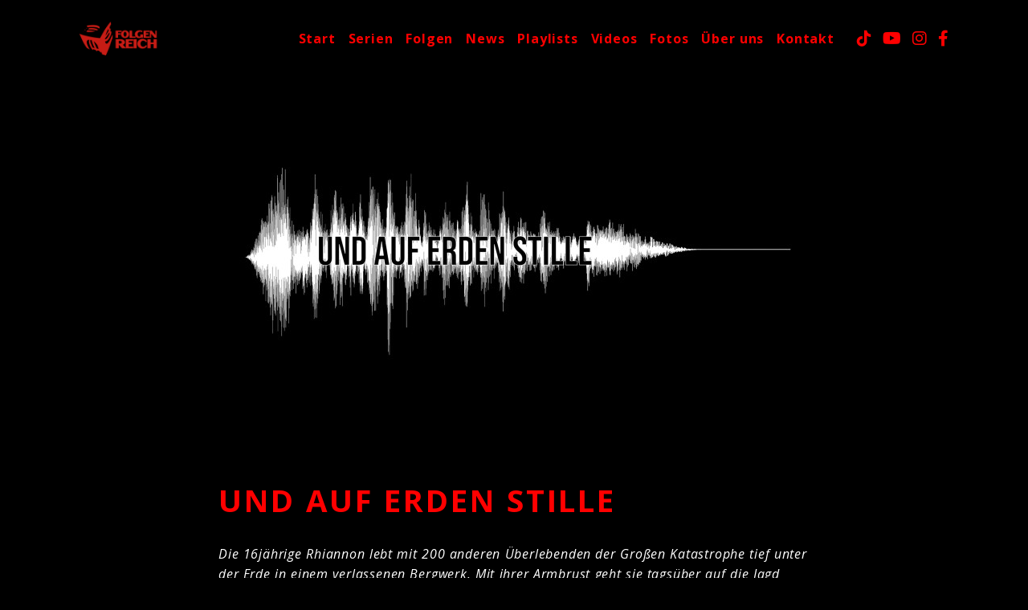

--- FILE ---
content_type: text/html; charset=UTF-8
request_url: https://www.folgenreich.de/und-auf-erden-stille
body_size: 37082
content:
<!DOCTYPE html>
<html lang="de" prefix="og: http://ogp.me/ns#">
<head>
    <title>Folgenreich </title>
                <meta charset="UTF-8"/>
<meta name="viewport"
      content="width=device-width, initial-scale=1.0, minimum-scale=1.0, maximum-scale=1.0, user-scalable=no">
<meta http-equiv="X-UA-Compatible" content="IE=edge"/>
<link rel="profile" href="http://gmpg.org/xfn/11"/>
<meta name="description" content="Folgenreich – Das Hörbuch- und Hörspiellabel für Mystery, Science-Fiction, Grusel, Krimi und Fantasy. "/>
<meta name="keywords" content="Hörspiele, Hörbücher, hörbücher download, hörspiel mysterie, Hörspiel Science-Fiction, Grusel Hörspiel, hörspiel krimi, hörbuch krimi, hörspiele für erwachsene, johnny sinclair, john sinclair, lovecraft, star wars hörspiel, star wars hörbuch, clone wars h"/>
<meta property="og:locale" content="de"/>
<meta property="og:type" content="website"/>
<meta property="og:title" content="Folgenreich "/>
<meta property="og:description" content="Folgenreich – Das Hörbuch- und Hörspiellabel für Mystery, Science-Fiction, Grusel, Krimi und Fantasy. "/>
<meta property="og:url" content="https://www.folgenreich.de/und-auf-erden-stille"/>
<meta property="og:site_name" content="Folgenreich "/>
<meta property="og:image" content=""/>
<meta name="twitter:card" content="summary"/>
<meta name="twitter:description" content="Folgenreich – Das Hörbuch- und Hörspiellabel für Mystery, Science-Fiction, Grusel, Krimi und Fantasy. "/>
<meta name="twitter:title" content="Folgenreich "/>
<meta name="twitter:image" content=""/>


<link rel='shortlink' href='https://www.folgenreich.de/und-auf-erden-stille'/>






<meta name="csrf-token" content="">
        <link rel="icon" type="image/png" sizes="144x144"  href="https://images.universal-music.de/img/assets/499/499061/991/144/favicon.png">
        <link rel="apple-touch-icon" type="image/png" sizes="144x144"  href="https://images.universal-music.de/img/assets/499/499061/991/144/favicon.png">
            <link rel="icon" type="image/png" sizes="160x160"  href="https://images.universal-music.de/img/assets/499/499061/991/160/favicon.png">
        <link rel="apple-touch-icon" type="image/png" sizes="160x160"  href="https://images.universal-music.de/img/assets/499/499061/991/160/favicon.png">
            <link rel="icon" type="image/png" sizes="240x240"  href="https://images.universal-music.de/img/assets/499/499061/991/240/favicon.png">
        <link rel="apple-touch-icon" type="image/png" sizes="240x240"  href="https://images.universal-music.de/img/assets/499/499061/991/240/favicon.png">
            <script>
    artistPartyId = 101488029;
    tmpBrandPartyId = 100568641;
    brandPartyId = window.location.origin.includes('www.folgenreich.de') ? artistPartyId : tmpBrandPartyId;
    artistName = "Folgenreich"
    artistGenre = "hörbuch";
    language = "de";

    if (!artistPartyId || artistName.length === 0) {
        artistName = undefined;
    }

    if (!artistPartyId || artistGenre.length === 0) {
        artistGenre = undefined;
    }

    if (language.length === 0) {
        language = undefined;
    }

    window.dataLayer = window.dataLayer || [];
    window.dataLayer.push({
        event: "page_meta",
        imprint: "umg_de",
        environment: "production",
        framework: "laravel",
        territory: "de",
        language: language,
        party_details: {
            artist_name: artistName,
            brand_party_id: brandPartyId,
            artist_party_id: artistPartyId,
            artist_genre: artistGenre,
            artist_subgenre: undefined, // TODO: When Subgenre available, send only when artistPartyId is defined
        }
    });
</script>
<!-- Google Tag Manager -->
<script data-cmp-ab="1">(function(w,d,s,l,i){w[l]=w[l]||[];w[l].push(

        {'gtm.start': new Date().getTime(),event:'gtm.js'}
    );var f=d.getElementsByTagName(s)[0],
        j=d.createElement(s),dl=l!='dataLayer'?'&l='+l:'';j.async=true;j.src=
        'https://www.googletagmanager.com/gtm.js?id='+i+dl;f.parentNode.insertBefore(j,f);
    })(window,document,'script','dataLayer','GTM-PG5CGG4');</script>
<!-- End Google Tag Manager -->
        <script type="text/javascript" data-cmp-ab="1" src="https://cdn.consentmanager.net/delivery/autoblock/a57895a9a020.js" data-cmp-id="a57895a9a020" data-cmp-host="a.delivery.consentmanager.net" data-cmp-cdn="cdn.consentmanager.net"></script>

                    
                
     

    <link href="/css/standard-v1.css?id=2cba7b3360f3a0963b10320bde11e714" rel="stylesheet">

    <link href="/css/app.css?id=965dc5bb6f9218063cb1ccc2b9d0300c" rel="stylesheet">
            <style>
    



.nav-item__start a {
  color: #FF0000;

}

.nav-item__start a:active {

}

.nav-item__start a:hover {

}

.nav-item__serien a {
  color: #FF0000;

}

.nav-item__serien a:active {

}

.nav-item__serien a:hover {

}

.nav-item__folgen a {
  color: #FF0000;

}

.nav-item__folgen a:active {

}

.nav-item__folgen a:hover {

}

.nav-item__news a {
  color: #FF0000;

}

.nav-item__news a:active {

}

.nav-item__news a:hover {

}

.nav-item__playlists a {
  color: #FF0000;

}

.nav-item__playlists a:active {

}

.nav-item__playlists a:hover {

}

.nav-item__videos a {
  color: #FF0000;

}

.nav-item__videos a:active {

}

.nav-item__videos a:hover {

}

.nav-item__fotos a {
  color: #FF0000;

}

.nav-item__fotos a:active {

}

.nav-item__fotos a:hover {

}

.nav-item__gewinnspiele a {
  color: #FF0000;

}

.nav-item__gewinnspiele a:active {

}

.nav-item__gewinnspiele a:hover {

}

.nav-item__uber-uns a {
  color: #FF0000;

}

.nav-item__uber-uns a:active {

}

.nav-item__uber-uns a:hover {

}

.nav-item__kontakt a {
  color: #FF0000;

}

.nav-item__kontakt a:active {

}

.nav-item__kontakt a:hover {

}

.nav-item__instagram a {
  color: #FF0000;

}

.nav-item__instagram a:active {

}

.nav-item__instagram a:hover {

}

.nav-item__playlists-2 a {
  color: #FF0000;

}

.nav-item__playlists-2 a:active {

}

.nav-item__playlists-2 a:hover {

}

.nav-item__krimi a {
  color: #FF0000;

}

.nav-item__krimi a:active {

}

.nav-item__krimi a:hover {

}

.nav-item__fantasy a {
  color: #FF0000;

}

.nav-item__fantasy a:active {

}

.nav-item__fantasy a:hover {

}

.nav-item__science-fiction a {
  color: #FF0000;

}

.nav-item__science-fiction a:active {

}

.nav-item__science-fiction a:hover {

}

.nav-item__horror a {
  color: #FF0000;

}

.nav-item__horror a:active {

}

.nav-item__horror a:hover {

}

.nav-item__thriller a {
  color: #FF0000;

}

.nav-item__thriller a:active {

}

.nav-item__thriller a:hover {

}

.nav-item__mystery a {
  color: #FF0000;

}

.nav-item__mystery a:active {

}

.nav-item__mystery a:hover {

}

.nav-item__hortipps a {
  color: #FF0000;

}

.nav-item__hortipps a:active {

}

.nav-item__hortipps a:hover {

}

.nav-item__jack-slaughter-testseite a {
  color: #FF0000;

}

.nav-item__jack-slaughter-testseite a:active {

}

.nav-item__jack-slaughter-testseite a:hover {

}

.nav-item__jack-slaughter-diskografie a {
  color: #FF0000;

}

.nav-item__jack-slaughter-diskografie a:active {

}

.nav-item__jack-slaughter-diskografie a:hover {

}

.nav-item__weihnachten-2020 a {
  color: #FF0000;

}

.nav-item__weihnachten-2020 a:active {

}

.nav-item__weihnachten-2020 a:hover {

}

.nav-item__newsletter a {
  color: #FF0000;

}

.nav-item__newsletter a:active {

}

.nav-item__newsletter a:hover {

}

.nav-item__action a {
  color: #FF0000;

}

.nav-item__action a:active {

}

.nav-item__action a:hover {

}



.external-reference--tiktok a {
  color: #FF0000;

}

.external-reference--tiktok a:active {

}

.external-reference--tiktok a:hover {

}

.external-reference--youtube_channel a {
  color: #FF0000;

}

.external-reference--youtube_channel a:active {

}

.external-reference--youtube_channel a:hover {

}

.external-reference--instagram_feed a {
  color: #FF0000;

}

.external-reference--instagram_feed a:active {

}

.external-reference--instagram_feed a:hover {

}

.external-reference--facebook a {
  color: #FF0000;

}

.external-reference--facebook a:active {

}

.external-reference--facebook a:hover {

}

.external-reference--party_id a {
  color: #FF0000;

}

.external-reference--party_id a:active {

}

.external-reference--party_id a:hover {

}

body {
  background-color: rgba(0, 0, 0, 1);

}

body .contentbg {
  background-color: rgba(0, 0, 0, 1);

}

body .main_nav__navbar .external-reference a {
  color: #FF0000;

}

body .pageItem__header,
body .modulview__header,
body .pageItem__header h1,
body .pageItem__header h2,
body .pageItem__header h3,
body .pageItem__header h4,
body .pageItem__header h5,
body .pageItem__header h6,
body .modulview__header h1,
body .modulview__header h2,
body .modulview__header h3,
body .modulview__header h4,
body .modulview__header h5,
body .modulview__header h6 {
  color: #FF0000;

}

body .modulview__content a {
  color: #FFFFFF;

}

body .modulview__content a:hover .main_nav .socialicons a:hover {
  color: #FF0000;

}

body .modulview__content {
  color: #FFFFFF;

}


</style>
    
                        <style>
    /* BEGIN MAP Custom CSS */
.content-item-0 .image-view .image-content {
  text-align: center;

}

.content-item-0 .image-view .image-content figure > img {
  max-height: 500px;

}

.collection-image-view {
  padding-top: 1rem;

}
/* END MAP Custom CSS */

#shop-selector-button,
.shop-selector-list {
    background: #bbbbbb38 !important;
    border: 1px solid hsla(0,0%,100%,.6);
    border-radius: 4px; 
}
</style>
            </head>

<body  class="with-fixed-header page-dynamische-kunstlerseite-is-shown">
<!-- Google Tag Manager (noscript) -->
<noscript><iframe src="https://www.googletagmanager.com/ns.html?id=GTM-PG5CGG4"
                  height="0" width="0" style="display:none;visibility:hidden"></iframe></noscript>
<!-- End Google Tag Manager (noscript) -->

<div id="app">
    
            <header id="mainnav" class="main_nav" style="position: fixed; z-index: 3; width: 100%; background-color: rgba(0, 0, 0, 1); ">
    <div class="container">
        <nav class="main_nav__navbar navbar navbar-expand-lg px-0 flex-nowrap flex-sm-wrap ">
    <div class="container">
                    <a class="navbar-brand" href="https://www.folgenreich.de">
                    
            <mlp-image class="navbar-brand__img" src="//images.universal-music.de/img/assets/492/492121/4/480/folgenreich-logo-quer.png" alt="Folgenreich"></mlp-image>
            </a>
        
                    <button
            id="mainnav-toggle-mpa" class="button-open-overlay d-lg-none"
    >
    <span class="top" style="background-color: #FF0000"></span>
    <span class="middle" style="background-color: #FF0000"></span>
    <span class="bottom" style="background-color: #FF0000"></span>
</button>        
        <div class="mainnav-slidedown collapse navbar-collapse" id="navbarSupportedContent">
            <ul class="navbar-nav ms-auto my-4 my-md-0">
                        <div class="nav-item nav-item__start">
    <a
        class="nav-link  "
        href="https://www.folgenreich.de/"
        data-umg-type="Menu"
        data-umg-menu-level="Level 1"
        target="_self"
    >Start</a>
</div>
                                <div class="nav-item nav-item__serien">
    <a
        class="nav-link  "
        href="https://www.folgenreich.de/serien"
        data-umg-type="Menu"
        data-umg-menu-level="Level 1"
        target="_self"
    >Serien</a>
</div>
                                <div class="nav-item nav-item__folgen">
    <a
        class="nav-link  "
        href="https://www.folgenreich.de/folgen"
        data-umg-type="Menu"
        data-umg-menu-level="Level 1"
        target="_self"
    >Folgen</a>
</div>
                                <div class="nav-item nav-item__news">
    <a
        class="nav-link  "
        href="https://www.folgenreich.de/news"
        data-umg-type="Menu"
        data-umg-menu-level="Level 1"
        target="_self"
    >News</a>
</div>
                                <div class="nav-item nav-item__playlists">
    <a
        class="nav-link  "
        href="https://www.folgenreich.de/playlists"
        data-umg-type="Menu"
        data-umg-menu-level="Level 1"
        target="_self"
    >Playlists</a>
</div>
                                <div class="nav-item nav-item__videos">
    <a
        class="nav-link  "
        href="https://www.folgenreich.de/videos"
        data-umg-type="Menu"
        data-umg-menu-level="Level 1"
        target="_self"
    >Videos</a>
</div>
                                <div class="nav-item nav-item__fotos">
    <a
        class="nav-link  "
        href="https://www.folgenreich.de/fotos"
        data-umg-type="Menu"
        data-umg-menu-level="Level 1"
        target="_self"
    >Fotos</a>
</div>
                                <div class="nav-item nav-item__uber-uns">
    <a
        class="nav-link  "
        href="https://www.folgenreich.de/ueber-uns"
        data-umg-type="Menu"
        data-umg-menu-level="Level 1"
        target="_self"
    >Über uns</a>
</div>
                                <div class="nav-item nav-item__kontakt">
    <a
        class="nav-link  "
        href="https://www.folgenreich.de/kontakt"
        data-umg-type="Menu"
        data-umg-menu-level="Level 1"
        target="_self"
    >Kontakt</a>
</div>
            </ul>
            
                            <div class="socialicons animated  fadeIn slow  ">
            <span class="px-1 external-reference external-reference--tiktok socialicons__item tiktok">
        <a
            href="https://www.tiktok.com/@folgenreich"
            target="_blank"
            data-umg-target="TikTok"
            data-umg-variant="Page"
            data-umg-type="Social"
            data-umg-event-type="SocialButtonLink"
        >
                            <i class="fa-lg fab fa-tiktok"></i>
                    </a>
    </span>
<span class="px-1 external-reference external-reference--youtube_channel socialicons__item youtube_channel">
        <a
            href="https://www.youtube.com/channel/UC1OWchuEVkQTIdQp3dFGrmQ"
            target="_blank"
            data-umg-target="YouTube"
            data-umg-variant="Page"
            data-umg-type="Social"
            data-umg-event-type="SocialButtonLink"
        >
                            <i class="fa-lg fab fa-youtube"></i>
                    </a>
    </span>
<span class="px-1 external-reference external-reference--instagram_feed socialicons__item instagram_feed">
        <a
            href="https://www.instagram.com/folgenreich"
            target="_blank"
            data-umg-target="Instagram"
            data-umg-variant="Page"
            data-umg-type="Social"
            data-umg-event-type="SocialButtonLink"
        >
                            <i class="fa-lg fab fa-instagram"></i>
                    </a>
    </span>
<span class="px-1 external-reference external-reference--facebook socialicons__item facebook">
        <a
            href="https://facebook.com/187294932618"
            target="_blank"
            data-umg-target="Facebook"
            data-umg-variant="Page"
            data-umg-type="Social"
            data-umg-event-type="SocialButtonLink"
        >
                            <i class="fa-lg fab fa-facebook-f"></i>
                    </a>
    </span>
    
    </div>
            
                    </div>

        <div class=" d-none ">
                            <div class="socialicons animated  fadeIn slow  ">
            <span class="px-1 external-reference external-reference--tiktok socialicons__item tiktok">
        <a
            href="https://www.tiktok.com/@folgenreich"
            target="_blank"
            data-umg-target="TikTok"
            data-umg-variant="Page"
            data-umg-type="Social"
            data-umg-event-type="SocialButtonLink"
        >
                            <i class="fa-lg fab fa-tiktok"></i>
                    </a>
    </span>
<span class="px-1 external-reference external-reference--youtube_channel socialicons__item youtube_channel">
        <a
            href="https://www.youtube.com/channel/UC1OWchuEVkQTIdQp3dFGrmQ"
            target="_blank"
            data-umg-target="YouTube"
            data-umg-variant="Page"
            data-umg-type="Social"
            data-umg-event-type="SocialButtonLink"
        >
                            <i class="fa-lg fab fa-youtube"></i>
                    </a>
    </span>
<span class="px-1 external-reference external-reference--instagram_feed socialicons__item instagram_feed">
        <a
            href="https://www.instagram.com/folgenreich"
            target="_blank"
            data-umg-target="Instagram"
            data-umg-variant="Page"
            data-umg-type="Social"
            data-umg-event-type="SocialButtonLink"
        >
                            <i class="fa-lg fab fa-instagram"></i>
                    </a>
    </span>
<span class="px-1 external-reference external-reference--facebook socialicons__item facebook">
        <a
            href="https://facebook.com/187294932618"
            target="_blank"
            data-umg-target="Facebook"
            data-umg-variant="Page"
            data-umg-type="Social"
            data-umg-event-type="SocialButtonLink"
        >
                            <i class="fa-lg fab fa-facebook-f"></i>
                    </a>
    </span>
    
    </div>
                    </div>

            </div>
</nav>

<div class="mainnav-overlay p-4" id="mainnav-overlay"  style="position: fixed; z-index: 3; width: 100%; background-color: rgba(0, 0, 0, 1); ">
    <nav class="overlay-menu">
        <ul class="navbar-nav ms-auto my-4 my-md-0">
                        <div class="nav-item nav-item__start">
    <a
        class="nav-link  "
        href="https://www.folgenreich.de/"
        data-umg-type="Menu"
        data-umg-menu-level="Level 1"
        target="_self"
    >Start</a>
</div>
                                <div class="nav-item nav-item__serien">
    <a
        class="nav-link  "
        href="https://www.folgenreich.de/serien"
        data-umg-type="Menu"
        data-umg-menu-level="Level 1"
        target="_self"
    >Serien</a>
</div>
                                <div class="nav-item nav-item__folgen">
    <a
        class="nav-link  "
        href="https://www.folgenreich.de/folgen"
        data-umg-type="Menu"
        data-umg-menu-level="Level 1"
        target="_self"
    >Folgen</a>
</div>
                                <div class="nav-item nav-item__news">
    <a
        class="nav-link  "
        href="https://www.folgenreich.de/news"
        data-umg-type="Menu"
        data-umg-menu-level="Level 1"
        target="_self"
    >News</a>
</div>
                                <div class="nav-item nav-item__playlists">
    <a
        class="nav-link  "
        href="https://www.folgenreich.de/playlists"
        data-umg-type="Menu"
        data-umg-menu-level="Level 1"
        target="_self"
    >Playlists</a>
</div>
                                <div class="nav-item nav-item__videos">
    <a
        class="nav-link  "
        href="https://www.folgenreich.de/videos"
        data-umg-type="Menu"
        data-umg-menu-level="Level 1"
        target="_self"
    >Videos</a>
</div>
                                <div class="nav-item nav-item__fotos">
    <a
        class="nav-link  "
        href="https://www.folgenreich.de/fotos"
        data-umg-type="Menu"
        data-umg-menu-level="Level 1"
        target="_self"
    >Fotos</a>
</div>
                                <div class="nav-item nav-item__uber-uns">
    <a
        class="nav-link  "
        href="https://www.folgenreich.de/ueber-uns"
        data-umg-type="Menu"
        data-umg-menu-level="Level 1"
        target="_self"
    >Über uns</a>
</div>
                                <div class="nav-item nav-item__kontakt">
    <a
        class="nav-link  "
        href="https://www.folgenreich.de/kontakt"
        data-umg-type="Menu"
        data-umg-menu-level="Level 1"
        target="_self"
    >Kontakt</a>
</div>
            </ul>
                    <div class="socialicons animated  fadeIn slow  ">
            <span class="px-1 external-reference external-reference--tiktok socialicons__item tiktok">
        <a
            href="https://www.tiktok.com/@folgenreich"
            target="_blank"
            data-umg-target="TikTok"
            data-umg-variant="Page"
            data-umg-type="Social"
            data-umg-event-type="SocialButtonLink"
        >
                            <i class="fa-lg fab fa-tiktok"></i>
                    </a>
    </span>
<span class="px-1 external-reference external-reference--youtube_channel socialicons__item youtube_channel">
        <a
            href="https://www.youtube.com/channel/UC1OWchuEVkQTIdQp3dFGrmQ"
            target="_blank"
            data-umg-target="YouTube"
            data-umg-variant="Page"
            data-umg-type="Social"
            data-umg-event-type="SocialButtonLink"
        >
                            <i class="fa-lg fab fa-youtube"></i>
                    </a>
    </span>
<span class="px-1 external-reference external-reference--instagram_feed socialicons__item instagram_feed">
        <a
            href="https://www.instagram.com/folgenreich"
            target="_blank"
            data-umg-target="Instagram"
            data-umg-variant="Page"
            data-umg-type="Social"
            data-umg-event-type="SocialButtonLink"
        >
                            <i class="fa-lg fab fa-instagram"></i>
                    </a>
    </span>
<span class="px-1 external-reference external-reference--facebook socialicons__item facebook">
        <a
            href="https://facebook.com/187294932618"
            target="_blank"
            data-umg-target="Facebook"
            data-umg-variant="Page"
            data-umg-type="Social"
            data-umg-event-type="SocialButtonLink"
        >
                            <i class="fa-lg fab fa-facebook-f"></i>
                    </a>
    </span>
    
    </div>
        
            </nav>
</div>
    </div>
</header>
    
    
        
    <facebook-global-script></facebook-global-script>

    <div class="main-wrapper ">
        <main id="" role="main" class="contentbg sectionholder landingpage " style="">
            
                        <div class="contentholder landingpage__pages">
                                                            
                                                    <a id="dynamische-kuenstlerseite" class="anchor"></a>
                        
                        <div id="" class="pages page-0 page-dynamische-kuenstlerseite">
                            <div id="" class="sectionholder pages__pageItem  ">
    
    <div class="contentholder pageItem">
                    
                            <div class="pageItem__content-item content-item-0">
                    <content-item :data="{&quot;customId&quot;:&quot;&quot;,&quot;style&quot;:{&quot;wrapper&quot;:null,&quot;wrapperMobile&quot;:null,&quot;imgWrapper&quot;:null},&quot;itemOverlay&quot;:&quot;background: none;&quot;,&quot;moduleViewClass&quot;:&quot;contentholder content-item__modulview modulview&quot;,&quot;contentWrapperCSSClass&quot;:&quot;modulview__content&quot;,&quot;backgroundVideo&quot;:null,&quot;classes&quot;:&quot;sectionholder content-item image-view image-view-507278 image-view-&quot;,&quot;backgroundAssets&quot;:{&quot;backgroundImage&quot;:null,&quot;backgroundImageMobile&quot;:null,&quot;backgroundVideo&quot;:{&quot;id&quot;:null,&quot;classes&quot;:&quot;&quot;,&quot;url&quot;:null},&quot;backgroundVideoMobile&quot;:{&quot;id&quot;:null,&quot;classes&quot;:&quot;&quot;,&quot;url&quot;:null}}}">
    <template v-slot:headline>
            </template>
    <template v-slot:aboveContentRow>
            </template>
    <template v-slot:content>
                <div class="image-content">
        <figure>
            <mlp-image class="img-fluid" src="//images.universal-music.de/img/assets/507/507278/4/{width}/uaes-logo-.jpg" alt="UAES Logo " :image-widths="[568,768,1020,1200,2048]"></mlp-image>
            <figcaption class="text-end" itemprop="caption description">
                <small><em></em></small>
            </figcaption>
        </figure>
    </div>
    </template>
</content-item>
                </div>
                            <div class="pageItem__content-item content-item-1">
                    <content-item :data="{&quot;customId&quot;:&quot;&quot;,&quot;style&quot;:{&quot;wrapper&quot;:null,&quot;wrapperMobile&quot;:null,&quot;imgWrapper&quot;:null},&quot;itemOverlay&quot;:&quot;background: none;&quot;,&quot;moduleViewClass&quot;:&quot;contentholder content-item__modulview modulview&quot;,&quot;contentWrapperCSSClass&quot;:&quot;modulview__content&quot;,&quot;backgroundVideo&quot;:null,&quot;classes&quot;:&quot;sectionholder content-item article-view article-view-261238 article-view-&quot;,&quot;backgroundAssets&quot;:{&quot;backgroundImage&quot;:null,&quot;backgroundImageMobile&quot;:null,&quot;backgroundVideo&quot;:{&quot;id&quot;:null,&quot;classes&quot;:&quot;&quot;,&quot;url&quot;:null},&quot;backgroundVideoMobile&quot;:{&quot;id&quot;:null,&quot;classes&quot;:&quot;&quot;,&quot;url&quot;:null}}}">
    <template v-slot:headline>
                                <header class="modulview__header  ">
        <div class="container">
                        <div class="row">
                <div class="col">
                    <h2>UND AUF ERDEN STILLE</h2>
                </div>
            </div>
        </div>
    </header>
                </template>
    <template v-slot:aboveContentRow>
            </template>
    <template v-slot:content>
            <mlp-article
        id-raw="261238"
        detail-image-path=""
        has-show-more=""
        show-more-button-label="Mehr anzeigen"
        show-less-button-label="Weniger anzeigen"
    >
        
        <template v-slot:content>
            <p><em>Die 16jährige Rhiannon lebt mit 200 anderen Überlebenden der Großen Katastrophe tief unter der Erde in einem verlassenen Bergwerk. Mit ihrer Armbrust geht sie tagsüber auf die Jagd nach Luchsen, Rentieren und Hunden. Als ein Bericht des Informationstrupps Rhiannons verschollen geglaubten Vater anklagt, ein für die Große Katastrophe verantwortliches Virus geschaffen zu haben, wird sie verbannt. Sie darf nur zurückkehren, wenn sie ein Gegenmittel findet. Und so macht Rhiannon sich auf den gefahrvollen Weg zu dem Ort, der einmal Manhattan hieß ...</em></p>
<p>Die Endzeit-Hörspielserie UND AUF ERDEN STILLE ist das neue Meisterwerk von Jochim-C. Redeker und Balthasar von Weymarn (INTERPLANAR Produktion GbR), den beiden Machern der erfolgreichen und mehrfach ausgezeichneten <a href="https://www.universal-music.de/mark-brandis"><u>MARK BRANDIS</u></a>-Hörspielserie. Auf einer großen akustischen Leinwand erwarten die Hörer lebensnahe Figuren, intensive Dialoge, spektakuläres Sounddesign, epische Musik und die Antwort auf die Frage, warum »auf Erden Stille« ist ...</p>
<p>Folgenreich veröffentlichte die erste <a href="https://www.universal-music.de/und-auf-erden-stille/musik/und-auf-erden-stille-staffel-1-4cd-hoerspielbox-638113"><u>Staffel</u></a>, die zehn Episoden umfasst, im Januar 2021. <a href="https://www.universal-music.de/und-auf-erden-stille/musik/und-auf-erden-stille-staffel-2-4cd-hoerspielbox-705293" target="_blank" rel="noopener">Staffel 2</a> und gleichzeitig der Abschluss der Hörspielserie erschien im März 2022.</p>
        </template>

    </mlp-article>
    </template>
</content-item>
                </div>
                            <div class="pageItem__content-item content-item-2">
                    <content-item :data="{&quot;customId&quot;:&quot;&quot;,&quot;style&quot;:{&quot;wrapper&quot;:null,&quot;wrapperMobile&quot;:null,&quot;imgWrapper&quot;:null},&quot;itemOverlay&quot;:&quot;background: none;&quot;,&quot;moduleViewClass&quot;:&quot;contentholder content-item__modulview modulview&quot;,&quot;contentWrapperCSSClass&quot;:&quot;&quot;,&quot;backgroundVideo&quot;:null,&quot;classes&quot;:&quot;sectionholder content-item collection-product-view collection-product-view- collection-product-view-&quot;,&quot;backgroundAssets&quot;:{&quot;backgroundImage&quot;:null,&quot;backgroundImageMobile&quot;:null,&quot;backgroundVideo&quot;:{&quot;id&quot;:null,&quot;classes&quot;:&quot;&quot;,&quot;url&quot;:null},&quot;backgroundVideoMobile&quot;:{&quot;id&quot;:null,&quot;classes&quot;:&quot;&quot;,&quot;url&quot;:null}}}">
    <template v-slot:headline>
                                <header class="modulview__header  ">
        <div class="container">
                        <div class="row">
                <div class="col">
                    <h2>Alles von UND AUF ERDEN STILLE</h2>
                </div>
            </div>
        </div>
    </header>
                </template>
    <template v-slot:aboveContentRow>
            </template>
    <template v-slot:content>
            
            <div class="collection-slider-variant">
            <div class="collection-view collection-product">
                <mlp-slider-wrapper :slides-to-show="1" :slides-to-scroll="1" :infinite-scroll-config="true">
                                            <content-item :data="{&quot;customId&quot;:&quot;&quot;,&quot;style&quot;:{&quot;wrapper&quot;:null,&quot;wrapperMobile&quot;:null,&quot;imgWrapper&quot;:&quot;&quot;},&quot;itemOverlay&quot;:&quot;background: none;&quot;,&quot;moduleViewClass&quot;:&quot;contentholder content-item__modulview modulview&quot;,&quot;contentWrapperCSSClass&quot;:&quot;&quot;,&quot;backgroundVideo&quot;:null,&quot;classes&quot;:&quot;sectionholder content-item product-view product-view-705293 product-view-&quot;,&quot;backgroundAssets&quot;:{&quot;backgroundImage&quot;:null,&quot;backgroundImageMobile&quot;:null,&quot;backgroundVideo&quot;:{&quot;id&quot;:null,&quot;classes&quot;:&quot;&quot;,&quot;url&quot;:null},&quot;backgroundVideoMobile&quot;:{&quot;id&quot;:null,&quot;classes&quot;:&quot;&quot;,&quot;url&quot;:null}}}">
    <template v-slot:headline>
                                </template>
    <template v-slot:aboveContentRow>
            </template>
    <template v-slot:content>
        
<product :product-data="{&quot;product&quot;:{&quot;idRaw&quot;:705293,&quot;mediaType&quot;:&quot;CD&quot;,&quot;artists&quot;:[{&quot;idRaw&quot;:1141058,&quot;screenname&quot;:&quot;UND AUF ERDEN STILLE&quot;},{&quot;idRaw&quot;:666329,&quot;screenname&quot;:&quot;Folgenreich&quot;}],&quot;productElements&quot;:[{&quot;idRaw&quot;:724068,&quot;tracks&quot;:[{&quot;idRaw&quot;:6180109,&quot;title&quot;:&quot;Episode 11 - Teil 01&quot;,&quot;titleNumber&quot;:1,&quot;duration&quot;:61,&quot;uri&quot;:&quot;https:\/\/mp31.phononet.de\/universalmp3\/213\/547\/37faf30f314e7537bdb8832bbf0ac19f.mp3&quot;,&quot;mp3&quot;:&quot;https:\/\/mp31.phononet.de\/universalmp3\/213\/547\/37faf30f314e7537bdb8832bbf0ac19f.mp3&quot;},{&quot;idRaw&quot;:6180110,&quot;title&quot;:&quot;Episode 11 - Teil 02&quot;,&quot;titleNumber&quot;:2,&quot;duration&quot;:182,&quot;uri&quot;:&quot;https:\/\/mp31.phononet.de\/universalmp3\/213\/547\/da0d3da593138065e280a7475e0aea9b.mp3&quot;,&quot;mp3&quot;:&quot;https:\/\/mp31.phononet.de\/universalmp3\/213\/547\/da0d3da593138065e280a7475e0aea9b.mp3&quot;},{&quot;idRaw&quot;:6180111,&quot;title&quot;:&quot;Episode 11 - Teil 03&quot;,&quot;titleNumber&quot;:3,&quot;duration&quot;:188,&quot;uri&quot;:&quot;https:\/\/mp31.phononet.de\/universalmp3\/213\/547\/889cc0456c6d1a229fd1e1e3e3db4836.mp3&quot;,&quot;mp3&quot;:&quot;https:\/\/mp31.phononet.de\/universalmp3\/213\/547\/889cc0456c6d1a229fd1e1e3e3db4836.mp3&quot;},{&quot;idRaw&quot;:6180112,&quot;title&quot;:&quot;Episode 11 - Teil 04&quot;,&quot;titleNumber&quot;:4,&quot;duration&quot;:185,&quot;uri&quot;:&quot;https:\/\/mp31.phononet.de\/universalmp3\/213\/547\/4b9a85b3e3d8833321215c4843bc4d53.mp3&quot;,&quot;mp3&quot;:&quot;https:\/\/mp31.phononet.de\/universalmp3\/213\/547\/4b9a85b3e3d8833321215c4843bc4d53.mp3&quot;},{&quot;idRaw&quot;:6180113,&quot;title&quot;:&quot;Episode 11 - Teil 05&quot;,&quot;titleNumber&quot;:5,&quot;duration&quot;:192,&quot;uri&quot;:&quot;https:\/\/mp31.phononet.de\/universalmp3\/213\/547\/45afff7829bea8cac3d2415b1c1d3d74.mp3&quot;,&quot;mp3&quot;:&quot;https:\/\/mp31.phononet.de\/universalmp3\/213\/547\/45afff7829bea8cac3d2415b1c1d3d74.mp3&quot;},{&quot;idRaw&quot;:6180114,&quot;title&quot;:&quot;Episode 11 - Teil 06&quot;,&quot;titleNumber&quot;:6,&quot;duration&quot;:182,&quot;uri&quot;:&quot;https:\/\/mp31.phononet.de\/universalmp3\/213\/547\/6ed08fb6ffe88353cbe7d435542f4bd6.mp3&quot;,&quot;mp3&quot;:&quot;https:\/\/mp31.phononet.de\/universalmp3\/213\/547\/6ed08fb6ffe88353cbe7d435542f4bd6.mp3&quot;},{&quot;idRaw&quot;:6180115,&quot;title&quot;:&quot;Episode 11 - Teil 07&quot;,&quot;titleNumber&quot;:7,&quot;duration&quot;:189,&quot;uri&quot;:&quot;https:\/\/mp31.phononet.de\/universalmp3\/213\/547\/f1a59b3e24505e3e1eac4edf97845a26.mp3&quot;,&quot;mp3&quot;:&quot;https:\/\/mp31.phononet.de\/universalmp3\/213\/547\/f1a59b3e24505e3e1eac4edf97845a26.mp3&quot;},{&quot;idRaw&quot;:6180116,&quot;title&quot;:&quot;Episode 11 - Teil 08&quot;,&quot;titleNumber&quot;:8,&quot;duration&quot;:237,&quot;uri&quot;:&quot;https:\/\/mp31.phononet.de\/universalmp3\/213\/547\/8054ec1819bc6384abb7c1fc90f175c6.mp3&quot;,&quot;mp3&quot;:&quot;https:\/\/mp31.phononet.de\/universalmp3\/213\/547\/8054ec1819bc6384abb7c1fc90f175c6.mp3&quot;},{&quot;idRaw&quot;:6180117,&quot;title&quot;:&quot;Episode 11 - Teil 09&quot;,&quot;titleNumber&quot;:9,&quot;duration&quot;:45,&quot;uri&quot;:&quot;https:\/\/mp31.phononet.de\/universalmp3\/213\/547\/6d5cf1552067e7a3b8efd356371d302b.mp3&quot;,&quot;mp3&quot;:&quot;https:\/\/mp31.phononet.de\/universalmp3\/213\/547\/6d5cf1552067e7a3b8efd356371d302b.mp3&quot;},{&quot;idRaw&quot;:6180118,&quot;title&quot;:&quot;Episode 12 - Teil 01&quot;,&quot;titleNumber&quot;:10,&quot;duration&quot;:58,&quot;uri&quot;:&quot;https:\/\/mp31.phononet.de\/universalmp3\/213\/547\/33e58b039799110c73a9d502417f1cb9.mp3&quot;,&quot;mp3&quot;:&quot;https:\/\/mp31.phononet.de\/universalmp3\/213\/547\/33e58b039799110c73a9d502417f1cb9.mp3&quot;},{&quot;idRaw&quot;:6180119,&quot;title&quot;:&quot;Episode 12 - Teil 02&quot;,&quot;titleNumber&quot;:11,&quot;duration&quot;:186,&quot;uri&quot;:&quot;https:\/\/mp31.phononet.de\/universalmp3\/213\/547\/40bddce4270799e459abbed363264cea.mp3&quot;,&quot;mp3&quot;:&quot;https:\/\/mp31.phononet.de\/universalmp3\/213\/547\/40bddce4270799e459abbed363264cea.mp3&quot;},{&quot;idRaw&quot;:6180120,&quot;title&quot;:&quot;Episode 12 - Teil 03&quot;,&quot;titleNumber&quot;:12,&quot;duration&quot;:182,&quot;uri&quot;:&quot;https:\/\/mp31.phononet.de\/universalmp3\/213\/547\/ac05a84beb1f9df4e323d9da1cab739a.mp3&quot;,&quot;mp3&quot;:&quot;https:\/\/mp31.phononet.de\/universalmp3\/213\/547\/ac05a84beb1f9df4e323d9da1cab739a.mp3&quot;},{&quot;idRaw&quot;:6180121,&quot;title&quot;:&quot;Episode 12 - Teil 04&quot;,&quot;titleNumber&quot;:13,&quot;duration&quot;:183,&quot;uri&quot;:&quot;https:\/\/mp31.phononet.de\/universalmp3\/213\/547\/e8331d99f4809ef85573c70d821595cd.mp3&quot;,&quot;mp3&quot;:&quot;https:\/\/mp31.phononet.de\/universalmp3\/213\/547\/e8331d99f4809ef85573c70d821595cd.mp3&quot;},{&quot;idRaw&quot;:6180122,&quot;title&quot;:&quot;Episode 12 - Teil 05&quot;,&quot;titleNumber&quot;:14,&quot;duration&quot;:181,&quot;uri&quot;:&quot;https:\/\/mp31.phononet.de\/universalmp3\/213\/547\/a2bc1dbb8f69800353379dd712c3477e.mp3&quot;,&quot;mp3&quot;:&quot;https:\/\/mp31.phononet.de\/universalmp3\/213\/547\/a2bc1dbb8f69800353379dd712c3477e.mp3&quot;},{&quot;idRaw&quot;:6180123,&quot;title&quot;:&quot;Episode 12 - Teil 06&quot;,&quot;titleNumber&quot;:15,&quot;duration&quot;:182,&quot;uri&quot;:&quot;https:\/\/mp31.phononet.de\/universalmp3\/213\/547\/f2559aa08d6aa53750a94666b76daee2.mp3&quot;,&quot;mp3&quot;:&quot;https:\/\/mp31.phononet.de\/universalmp3\/213\/547\/f2559aa08d6aa53750a94666b76daee2.mp3&quot;},{&quot;idRaw&quot;:6180124,&quot;title&quot;:&quot;Episode 12 - Teil 07&quot;,&quot;titleNumber&quot;:16,&quot;duration&quot;:181,&quot;uri&quot;:&quot;https:\/\/mp31.phononet.de\/universalmp3\/213\/547\/70f18b15aad1306444fa35d571db4b96.mp3&quot;,&quot;mp3&quot;:&quot;https:\/\/mp31.phononet.de\/universalmp3\/213\/547\/70f18b15aad1306444fa35d571db4b96.mp3&quot;},{&quot;idRaw&quot;:6180125,&quot;title&quot;:&quot;Episode 12 - Teil 08&quot;,&quot;titleNumber&quot;:17,&quot;duration&quot;:183,&quot;uri&quot;:&quot;https:\/\/mp31.phononet.de\/universalmp3\/213\/547\/68f949a3d850fcfc1801040f75265d91.mp3&quot;,&quot;mp3&quot;:&quot;https:\/\/mp31.phononet.de\/universalmp3\/213\/547\/68f949a3d850fcfc1801040f75265d91.mp3&quot;},{&quot;idRaw&quot;:6180126,&quot;title&quot;:&quot;Episode 12 - Teil 09&quot;,&quot;titleNumber&quot;:18,&quot;duration&quot;:182,&quot;uri&quot;:&quot;https:\/\/mp31.phononet.de\/universalmp3\/213\/547\/0bb2ca55cc2ec03f5f4b6143f0aadfe7.mp3&quot;,&quot;mp3&quot;:&quot;https:\/\/mp31.phononet.de\/universalmp3\/213\/547\/0bb2ca55cc2ec03f5f4b6143f0aadfe7.mp3&quot;},{&quot;idRaw&quot;:6180127,&quot;title&quot;:&quot;Episode 12 - Teil 10&quot;,&quot;titleNumber&quot;:19,&quot;duration&quot;:205,&quot;uri&quot;:&quot;https:\/\/mp31.phononet.de\/universalmp3\/213\/547\/dedbad8458dcb3e17f5416e0ff29a4db.mp3&quot;,&quot;mp3&quot;:&quot;https:\/\/mp31.phononet.de\/universalmp3\/213\/547\/dedbad8458dcb3e17f5416e0ff29a4db.mp3&quot;},{&quot;idRaw&quot;:6180128,&quot;title&quot;:&quot;Episode 12 - Teil 11&quot;,&quot;titleNumber&quot;:20,&quot;duration&quot;:33,&quot;uri&quot;:&quot;https:\/\/mp31.phononet.de\/universalmp3\/213\/547\/96709a03c19afb1524c9d84ac9007a84.mp3&quot;,&quot;mp3&quot;:&quot;https:\/\/mp31.phononet.de\/universalmp3\/213\/547\/96709a03c19afb1524c9d84ac9007a84.mp3&quot;},{&quot;idRaw&quot;:6180129,&quot;title&quot;:&quot;Episode 13 - Teil 01&quot;,&quot;titleNumber&quot;:21,&quot;duration&quot;:59,&quot;uri&quot;:&quot;https:\/\/mp31.phononet.de\/universalmp3\/213\/547\/b0f2ed7c3a1787900c1e43539f332c0b.mp3&quot;,&quot;mp3&quot;:&quot;https:\/\/mp31.phononet.de\/universalmp3\/213\/547\/b0f2ed7c3a1787900c1e43539f332c0b.mp3&quot;},{&quot;idRaw&quot;:6180130,&quot;title&quot;:&quot;Episode 13 - Teil 02&quot;,&quot;titleNumber&quot;:22,&quot;duration&quot;:363,&quot;uri&quot;:&quot;https:\/\/mp31.phononet.de\/universalmp3\/213\/547\/c01bd015140eba1945b23c30cf1dfb62.mp3&quot;,&quot;mp3&quot;:&quot;https:\/\/mp31.phononet.de\/universalmp3\/213\/547\/c01bd015140eba1945b23c30cf1dfb62.mp3&quot;},{&quot;idRaw&quot;:6180131,&quot;title&quot;:&quot;Episode 13 - Teil 03&quot;,&quot;titleNumber&quot;:23,&quot;duration&quot;:181,&quot;uri&quot;:&quot;https:\/\/mp31.phononet.de\/universalmp3\/213\/547\/b77e205adafc9b342c12742b2a03a812.mp3&quot;,&quot;mp3&quot;:&quot;https:\/\/mp31.phononet.de\/universalmp3\/213\/547\/b77e205adafc9b342c12742b2a03a812.mp3&quot;},{&quot;idRaw&quot;:6180132,&quot;title&quot;:&quot;Episode 13 - Teil 04&quot;,&quot;titleNumber&quot;:24,&quot;duration&quot;:180,&quot;uri&quot;:&quot;https:\/\/mp31.phononet.de\/universalmp3\/213\/547\/e8a94fe1bc386fb09defac313a3d1f76.mp3&quot;,&quot;mp3&quot;:&quot;https:\/\/mp31.phononet.de\/universalmp3\/213\/547\/e8a94fe1bc386fb09defac313a3d1f76.mp3&quot;},{&quot;idRaw&quot;:6180133,&quot;title&quot;:&quot;Episode 13 - Teil 05&quot;,&quot;titleNumber&quot;:25,&quot;duration&quot;:198,&quot;uri&quot;:&quot;https:\/\/mp31.phononet.de\/universalmp3\/213\/547\/5ae17cf3c987e234e4baac73b19f0a13.mp3&quot;,&quot;mp3&quot;:&quot;https:\/\/mp31.phononet.de\/universalmp3\/213\/547\/5ae17cf3c987e234e4baac73b19f0a13.mp3&quot;},{&quot;idRaw&quot;:6180134,&quot;title&quot;:&quot;Episode 13 - Teil 06&quot;,&quot;titleNumber&quot;:26,&quot;duration&quot;:184,&quot;uri&quot;:&quot;https:\/\/mp31.phononet.de\/universalmp3\/213\/547\/8983b46a323986976e7dd66394a9725b.mp3&quot;,&quot;mp3&quot;:&quot;https:\/\/mp31.phononet.de\/universalmp3\/213\/547\/8983b46a323986976e7dd66394a9725b.mp3&quot;},{&quot;idRaw&quot;:6180135,&quot;title&quot;:&quot;Episode 13 - Teil 07&quot;,&quot;titleNumber&quot;:27,&quot;duration&quot;:185,&quot;uri&quot;:&quot;https:\/\/mp31.phononet.de\/universalmp3\/213\/547\/ac2958617d63bc425d8991f0eba7048c.mp3&quot;,&quot;mp3&quot;:&quot;https:\/\/mp31.phononet.de\/universalmp3\/213\/547\/ac2958617d63bc425d8991f0eba7048c.mp3&quot;},{&quot;idRaw&quot;:6180136,&quot;title&quot;:&quot;Episode 13 - Teil 08&quot;,&quot;titleNumber&quot;:28,&quot;duration&quot;:181,&quot;uri&quot;:&quot;https:\/\/mp31.phononet.de\/universalmp3\/213\/547\/3a5809f87212a6d34091477d524f16d3.mp3&quot;,&quot;mp3&quot;:&quot;https:\/\/mp31.phononet.de\/universalmp3\/213\/547\/3a5809f87212a6d34091477d524f16d3.mp3&quot;},{&quot;idRaw&quot;:6180137,&quot;title&quot;:&quot;Episode 13 - Teil 09&quot;,&quot;titleNumber&quot;:29,&quot;duration&quot;:201,&quot;uri&quot;:&quot;https:\/\/mp31.phononet.de\/universalmp3\/213\/547\/340a820477fe785059edfb234b69e72f.mp3&quot;,&quot;mp3&quot;:&quot;https:\/\/mp31.phononet.de\/universalmp3\/213\/547\/340a820477fe785059edfb234b69e72f.mp3&quot;}]},{&quot;idRaw&quot;:724069,&quot;tracks&quot;:[{&quot;idRaw&quot;:6180138,&quot;title&quot;:&quot;Episode 14 - Teil 01&quot;,&quot;titleNumber&quot;:1,&quot;duration&quot;:61,&quot;uri&quot;:&quot;https:\/\/mp31.phononet.de\/universalmp3\/213\/547\/2b036be301121516a3906e4a09ead3d0.mp3&quot;,&quot;mp3&quot;:&quot;https:\/\/mp31.phononet.de\/universalmp3\/213\/547\/2b036be301121516a3906e4a09ead3d0.mp3&quot;},{&quot;idRaw&quot;:6180139,&quot;title&quot;:&quot;Episode 14 - Teil 02&quot;,&quot;titleNumber&quot;:2,&quot;duration&quot;:208,&quot;uri&quot;:&quot;https:\/\/mp31.phononet.de\/universalmp3\/213\/547\/ab3702b9040092a4c5de46730cb1c8c2.mp3&quot;,&quot;mp3&quot;:&quot;https:\/\/mp31.phononet.de\/universalmp3\/213\/547\/ab3702b9040092a4c5de46730cb1c8c2.mp3&quot;},{&quot;idRaw&quot;:6180140,&quot;title&quot;:&quot;Episode 14 - Teil 03&quot;,&quot;titleNumber&quot;:3,&quot;duration&quot;:192,&quot;uri&quot;:&quot;https:\/\/mp31.phononet.de\/universalmp3\/213\/547\/3835539f8a451363302ba3003a655d3f.mp3&quot;,&quot;mp3&quot;:&quot;https:\/\/mp31.phononet.de\/universalmp3\/213\/547\/3835539f8a451363302ba3003a655d3f.mp3&quot;},{&quot;idRaw&quot;:6180141,&quot;title&quot;:&quot;Episode 14 - Teil 04&quot;,&quot;titleNumber&quot;:4,&quot;duration&quot;:188,&quot;uri&quot;:&quot;https:\/\/mp31.phononet.de\/universalmp3\/213\/547\/6c7744c6a8123f864c9d6e8196a5cbcc.mp3&quot;,&quot;mp3&quot;:&quot;https:\/\/mp31.phononet.de\/universalmp3\/213\/547\/6c7744c6a8123f864c9d6e8196a5cbcc.mp3&quot;},{&quot;idRaw&quot;:6180142,&quot;title&quot;:&quot;Episode 14 - Teil 05&quot;,&quot;titleNumber&quot;:5,&quot;duration&quot;:184,&quot;uri&quot;:&quot;https:\/\/mp31.phononet.de\/universalmp3\/213\/547\/bc9de98d51c90f3d6913e0209894d106.mp3&quot;,&quot;mp3&quot;:&quot;https:\/\/mp31.phononet.de\/universalmp3\/213\/547\/bc9de98d51c90f3d6913e0209894d106.mp3&quot;},{&quot;idRaw&quot;:6180143,&quot;title&quot;:&quot;Episode 14 - Teil 06&quot;,&quot;titleNumber&quot;:6,&quot;duration&quot;:187,&quot;uri&quot;:&quot;https:\/\/mp31.phononet.de\/universalmp3\/213\/547\/02ed6fe0d9e743a7e95dda484d387ab9.mp3&quot;,&quot;mp3&quot;:&quot;https:\/\/mp31.phononet.de\/universalmp3\/213\/547\/02ed6fe0d9e743a7e95dda484d387ab9.mp3&quot;},{&quot;idRaw&quot;:6180144,&quot;title&quot;:&quot;Episode 14 - Teil 07&quot;,&quot;titleNumber&quot;:7,&quot;duration&quot;:193,&quot;uri&quot;:&quot;https:\/\/mp31.phononet.de\/universalmp3\/213\/547\/3b3deb2d409234019bf0d9f489a285d4.mp3&quot;,&quot;mp3&quot;:&quot;https:\/\/mp31.phononet.de\/universalmp3\/213\/547\/3b3deb2d409234019bf0d9f489a285d4.mp3&quot;},{&quot;idRaw&quot;:6180145,&quot;title&quot;:&quot;Episode 14 - Teil 08&quot;,&quot;titleNumber&quot;:8,&quot;duration&quot;:197,&quot;uri&quot;:&quot;https:\/\/mp31.phononet.de\/universalmp3\/213\/547\/bb98758d04e05f6b9e6a3aea27a4c0e2.mp3&quot;,&quot;mp3&quot;:&quot;https:\/\/mp31.phononet.de\/universalmp3\/213\/547\/bb98758d04e05f6b9e6a3aea27a4c0e2.mp3&quot;},{&quot;idRaw&quot;:6180146,&quot;title&quot;:&quot;Episode 14 - Teil 09&quot;,&quot;titleNumber&quot;:9,&quot;duration&quot;:222,&quot;uri&quot;:&quot;https:\/\/mp31.phononet.de\/universalmp3\/213\/547\/a8f2efd4922ceab34d38c93adf054cd5.mp3&quot;,&quot;mp3&quot;:&quot;https:\/\/mp31.phononet.de\/universalmp3\/213\/547\/a8f2efd4922ceab34d38c93adf054cd5.mp3&quot;},{&quot;idRaw&quot;:6180147,&quot;title&quot;:&quot;Episode 14 - Teil 10&quot;,&quot;titleNumber&quot;:10,&quot;duration&quot;:33,&quot;uri&quot;:&quot;https:\/\/mp31.phononet.de\/universalmp3\/213\/547\/91a1a54bbd873740bfd0c93fe18448d9.mp3&quot;,&quot;mp3&quot;:&quot;https:\/\/mp31.phononet.de\/universalmp3\/213\/547\/91a1a54bbd873740bfd0c93fe18448d9.mp3&quot;},{&quot;idRaw&quot;:6180148,&quot;title&quot;:&quot;Episode 15 - Teil 01&quot;,&quot;titleNumber&quot;:11,&quot;duration&quot;:61,&quot;uri&quot;:&quot;https:\/\/mp31.phononet.de\/universalmp3\/213\/547\/6023b3d6e6bf064eb74b7c8b3e3691bd.mp3&quot;,&quot;mp3&quot;:&quot;https:\/\/mp31.phononet.de\/universalmp3\/213\/547\/6023b3d6e6bf064eb74b7c8b3e3691bd.mp3&quot;},{&quot;idRaw&quot;:6180149,&quot;title&quot;:&quot;Episode 15 - Teil 02&quot;,&quot;titleNumber&quot;:12,&quot;duration&quot;:187,&quot;uri&quot;:&quot;https:\/\/mp31.phononet.de\/universalmp3\/213\/547\/96c27ce1fab3e2d394f1f62b7e1d591a.mp3&quot;,&quot;mp3&quot;:&quot;https:\/\/mp31.phononet.de\/universalmp3\/213\/547\/96c27ce1fab3e2d394f1f62b7e1d591a.mp3&quot;},{&quot;idRaw&quot;:6180150,&quot;title&quot;:&quot;Episode 15 - Teil 03&quot;,&quot;titleNumber&quot;:13,&quot;duration&quot;:181,&quot;uri&quot;:&quot;https:\/\/mp31.phononet.de\/universalmp3\/213\/547\/d4792abe5b1b702cd510fb7f70c7c974.mp3&quot;,&quot;mp3&quot;:&quot;https:\/\/mp31.phononet.de\/universalmp3\/213\/547\/d4792abe5b1b702cd510fb7f70c7c974.mp3&quot;},{&quot;idRaw&quot;:6180151,&quot;title&quot;:&quot;Episode 15 - Teil 04&quot;,&quot;titleNumber&quot;:14,&quot;duration&quot;:181,&quot;uri&quot;:&quot;https:\/\/mp31.phononet.de\/universalmp3\/213\/547\/36aee3ea7bbcb7eecee5ea09db40e93a.mp3&quot;,&quot;mp3&quot;:&quot;https:\/\/mp31.phononet.de\/universalmp3\/213\/547\/36aee3ea7bbcb7eecee5ea09db40e93a.mp3&quot;},{&quot;idRaw&quot;:6180152,&quot;title&quot;:&quot;Episode 15 - Teil 05&quot;,&quot;titleNumber&quot;:15,&quot;duration&quot;:182,&quot;uri&quot;:&quot;https:\/\/mp31.phononet.de\/universalmp3\/213\/547\/89e05d02d37665cac2711baafb2c3c3f.mp3&quot;,&quot;mp3&quot;:&quot;https:\/\/mp31.phononet.de\/universalmp3\/213\/547\/89e05d02d37665cac2711baafb2c3c3f.mp3&quot;},{&quot;idRaw&quot;:6180153,&quot;title&quot;:&quot;Episode 15 - Teil 06&quot;,&quot;titleNumber&quot;:16,&quot;duration&quot;:193,&quot;uri&quot;:&quot;https:\/\/mp31.phononet.de\/universalmp3\/213\/547\/3075a4d8220225b714e66ff0a7bb7f1b.mp3&quot;,&quot;mp3&quot;:&quot;https:\/\/mp31.phononet.de\/universalmp3\/213\/547\/3075a4d8220225b714e66ff0a7bb7f1b.mp3&quot;},{&quot;idRaw&quot;:6180154,&quot;title&quot;:&quot;Episode 15 - Teil 07&quot;,&quot;titleNumber&quot;:17,&quot;duration&quot;:188,&quot;uri&quot;:&quot;https:\/\/mp31.phononet.de\/universalmp3\/213\/547\/396a7f6dc85c0c66c2b11e306d71f0ef.mp3&quot;,&quot;mp3&quot;:&quot;https:\/\/mp31.phononet.de\/universalmp3\/213\/547\/396a7f6dc85c0c66c2b11e306d71f0ef.mp3&quot;},{&quot;idRaw&quot;:6180155,&quot;title&quot;:&quot;Episode 15 - Teil 08&quot;,&quot;titleNumber&quot;:18,&quot;duration&quot;:190,&quot;uri&quot;:&quot;https:\/\/mp31.phononet.de\/universalmp3\/213\/547\/d5acc573dac881d6f4f8927db9169150.mp3&quot;,&quot;mp3&quot;:&quot;https:\/\/mp31.phononet.de\/universalmp3\/213\/547\/d5acc573dac881d6f4f8927db9169150.mp3&quot;},{&quot;idRaw&quot;:6180156,&quot;title&quot;:&quot;Episode 15 - Teil 09&quot;,&quot;titleNumber&quot;:19,&quot;duration&quot;:227,&quot;uri&quot;:&quot;https:\/\/mp31.phononet.de\/universalmp3\/213\/547\/7731d9599b247330193bdbcd91339bb1.mp3&quot;,&quot;mp3&quot;:&quot;https:\/\/mp31.phononet.de\/universalmp3\/213\/547\/7731d9599b247330193bdbcd91339bb1.mp3&quot;},{&quot;idRaw&quot;:6180157,&quot;title&quot;:&quot;Episode 15 - Teil 10&quot;,&quot;titleNumber&quot;:20,&quot;duration&quot;:33,&quot;uri&quot;:&quot;https:\/\/mp31.phononet.de\/universalmp3\/213\/547\/38d0a67aaa513507e6c645212780d46e.mp3&quot;,&quot;mp3&quot;:&quot;https:\/\/mp31.phononet.de\/universalmp3\/213\/547\/38d0a67aaa513507e6c645212780d46e.mp3&quot;},{&quot;idRaw&quot;:6180158,&quot;title&quot;:&quot;Episode 16 - Teil 01&quot;,&quot;titleNumber&quot;:21,&quot;duration&quot;:62,&quot;uri&quot;:&quot;https:\/\/mp31.phononet.de\/universalmp3\/213\/547\/0c980cb09342c9443b63fe80ebbd6713.mp3&quot;,&quot;mp3&quot;:&quot;https:\/\/mp31.phononet.de\/universalmp3\/213\/547\/0c980cb09342c9443b63fe80ebbd6713.mp3&quot;},{&quot;idRaw&quot;:6180159,&quot;title&quot;:&quot;Episode 16 - Teil 02&quot;,&quot;titleNumber&quot;:22,&quot;duration&quot;:195,&quot;uri&quot;:&quot;https:\/\/mp31.phononet.de\/universalmp3\/213\/547\/d13f0161d67871d5e229f5cf081d097b.mp3&quot;,&quot;mp3&quot;:&quot;https:\/\/mp31.phononet.de\/universalmp3\/213\/547\/d13f0161d67871d5e229f5cf081d097b.mp3&quot;},{&quot;idRaw&quot;:6180160,&quot;title&quot;:&quot;Episode 16 - Teil 03&quot;,&quot;titleNumber&quot;:23,&quot;duration&quot;:182,&quot;uri&quot;:&quot;https:\/\/mp31.phononet.de\/universalmp3\/213\/547\/48a58d798c15d9b1c5d412cbced519d6.mp3&quot;,&quot;mp3&quot;:&quot;https:\/\/mp31.phononet.de\/universalmp3\/213\/547\/48a58d798c15d9b1c5d412cbced519d6.mp3&quot;},{&quot;idRaw&quot;:6180161,&quot;title&quot;:&quot;Episode 16 - Teil 04&quot;,&quot;titleNumber&quot;:24,&quot;duration&quot;:190,&quot;uri&quot;:&quot;https:\/\/mp31.phononet.de\/universalmp3\/213\/547\/0e3e35b76a33e27eb1a46618da8e6142.mp3&quot;,&quot;mp3&quot;:&quot;https:\/\/mp31.phononet.de\/universalmp3\/213\/547\/0e3e35b76a33e27eb1a46618da8e6142.mp3&quot;},{&quot;idRaw&quot;:6180162,&quot;title&quot;:&quot;Episode 16 - Teil 05&quot;,&quot;titleNumber&quot;:25,&quot;duration&quot;:184,&quot;uri&quot;:&quot;https:\/\/mp31.phononet.de\/universalmp3\/213\/547\/5cbf505369144f48131a3f79a6eac2fb.mp3&quot;,&quot;mp3&quot;:&quot;https:\/\/mp31.phononet.de\/universalmp3\/213\/547\/5cbf505369144f48131a3f79a6eac2fb.mp3&quot;},{&quot;idRaw&quot;:6180163,&quot;title&quot;:&quot;Episode 16 - Teil 06&quot;,&quot;titleNumber&quot;:26,&quot;duration&quot;:184,&quot;uri&quot;:&quot;https:\/\/mp31.phononet.de\/universalmp3\/213\/547\/6c3dbf3e4b47bab8a98ac6e091431c1d.mp3&quot;,&quot;mp3&quot;:&quot;https:\/\/mp31.phononet.de\/universalmp3\/213\/547\/6c3dbf3e4b47bab8a98ac6e091431c1d.mp3&quot;},{&quot;idRaw&quot;:6180164,&quot;title&quot;:&quot;Episode 16 - Teil 07&quot;,&quot;titleNumber&quot;:27,&quot;duration&quot;:191,&quot;uri&quot;:&quot;https:\/\/mp31.phononet.de\/universalmp3\/213\/547\/c344f251f9c8c84fcf29e2fa9da57e9a.mp3&quot;,&quot;mp3&quot;:&quot;https:\/\/mp31.phononet.de\/universalmp3\/213\/547\/c344f251f9c8c84fcf29e2fa9da57e9a.mp3&quot;},{&quot;idRaw&quot;:6180165,&quot;title&quot;:&quot;Episode 16 - Teil 08&quot;,&quot;titleNumber&quot;:28,&quot;duration&quot;:186,&quot;uri&quot;:&quot;https:\/\/mp31.phononet.de\/universalmp3\/213\/547\/8d52bb5e66ff7bd6742faa6226ba51e5.mp3&quot;,&quot;mp3&quot;:&quot;https:\/\/mp31.phononet.de\/universalmp3\/213\/547\/8d52bb5e66ff7bd6742faa6226ba51e5.mp3&quot;},{&quot;idRaw&quot;:6180166,&quot;title&quot;:&quot;Episode 16 - Teil 09&quot;,&quot;titleNumber&quot;:29,&quot;duration&quot;:404,&quot;uri&quot;:&quot;https:\/\/mp31.phononet.de\/universalmp3\/213\/547\/072c362f203b879592dc232442239755.mp3&quot;,&quot;mp3&quot;:&quot;https:\/\/mp31.phononet.de\/universalmp3\/213\/547\/072c362f203b879592dc232442239755.mp3&quot;}]},{&quot;idRaw&quot;:724070,&quot;tracks&quot;:[{&quot;idRaw&quot;:6180167,&quot;title&quot;:&quot;Episode 17 - Teil 01&quot;,&quot;titleNumber&quot;:1,&quot;duration&quot;:58,&quot;uri&quot;:&quot;https:\/\/mp31.phononet.de\/universalmp3\/213\/547\/587a14b731f10c6005e876784fe1d735.mp3&quot;,&quot;mp3&quot;:&quot;https:\/\/mp31.phononet.de\/universalmp3\/213\/547\/587a14b731f10c6005e876784fe1d735.mp3&quot;},{&quot;idRaw&quot;:6180168,&quot;title&quot;:&quot;Episode 17 - Teil 02&quot;,&quot;titleNumber&quot;:2,&quot;duration&quot;:190,&quot;uri&quot;:&quot;https:\/\/mp31.phononet.de\/universalmp3\/213\/547\/c3720e444824237a4112498ee61d274c.mp3&quot;,&quot;mp3&quot;:&quot;https:\/\/mp31.phononet.de\/universalmp3\/213\/547\/c3720e444824237a4112498ee61d274c.mp3&quot;},{&quot;idRaw&quot;:6180169,&quot;title&quot;:&quot;Episode 17 - Teil 03&quot;,&quot;titleNumber&quot;:3,&quot;duration&quot;:192,&quot;uri&quot;:&quot;https:\/\/mp31.phononet.de\/universalmp3\/213\/547\/d5c087981b42c49afe39f0547c612f31.mp3&quot;,&quot;mp3&quot;:&quot;https:\/\/mp31.phononet.de\/universalmp3\/213\/547\/d5c087981b42c49afe39f0547c612f31.mp3&quot;},{&quot;idRaw&quot;:6180170,&quot;title&quot;:&quot;Episode 17 - Teil 04&quot;,&quot;titleNumber&quot;:4,&quot;duration&quot;:199,&quot;uri&quot;:&quot;https:\/\/mp31.phononet.de\/universalmp3\/213\/547\/7e9f809ec95f3ea3b2a4d7875d6dbeb3.mp3&quot;,&quot;mp3&quot;:&quot;https:\/\/mp31.phononet.de\/universalmp3\/213\/547\/7e9f809ec95f3ea3b2a4d7875d6dbeb3.mp3&quot;},{&quot;idRaw&quot;:6180171,&quot;title&quot;:&quot;Episode 17 - Teil 05&quot;,&quot;titleNumber&quot;:5,&quot;duration&quot;:203,&quot;uri&quot;:&quot;https:\/\/mp31.phononet.de\/universalmp3\/213\/547\/8b46da0b2e11d4387b2a292bc0231516.mp3&quot;,&quot;mp3&quot;:&quot;https:\/\/mp31.phononet.de\/universalmp3\/213\/547\/8b46da0b2e11d4387b2a292bc0231516.mp3&quot;},{&quot;idRaw&quot;:6180172,&quot;title&quot;:&quot;Episode 17 - Teil 06&quot;,&quot;titleNumber&quot;:6,&quot;duration&quot;:212,&quot;uri&quot;:&quot;https:\/\/mp31.phononet.de\/universalmp3\/213\/547\/b6e5f17ad847edfff9e1fa4f09864b9c.mp3&quot;,&quot;mp3&quot;:&quot;https:\/\/mp31.phononet.de\/universalmp3\/213\/547\/b6e5f17ad847edfff9e1fa4f09864b9c.mp3&quot;},{&quot;idRaw&quot;:6180173,&quot;title&quot;:&quot;Episode 17 - Teil 07&quot;,&quot;titleNumber&quot;:7,&quot;duration&quot;:219,&quot;uri&quot;:&quot;https:\/\/mp31.phononet.de\/universalmp3\/213\/547\/03112a395cc8e0085ac346fc36ff751a.mp3&quot;,&quot;mp3&quot;:&quot;https:\/\/mp31.phononet.de\/universalmp3\/213\/547\/03112a395cc8e0085ac346fc36ff751a.mp3&quot;},{&quot;idRaw&quot;:6180174,&quot;title&quot;:&quot;Episode 17 - Teil 08&quot;,&quot;titleNumber&quot;:8,&quot;duration&quot;:33,&quot;uri&quot;:&quot;https:\/\/mp31.phononet.de\/universalmp3\/213\/547\/fa28e0555dae2af540474966b5e35ae2.mp3&quot;,&quot;mp3&quot;:&quot;https:\/\/mp31.phononet.de\/universalmp3\/213\/547\/fa28e0555dae2af540474966b5e35ae2.mp3&quot;},{&quot;idRaw&quot;:6180175,&quot;title&quot;:&quot;Episode 18 - Teil 01&quot;,&quot;titleNumber&quot;:9,&quot;duration&quot;:62,&quot;uri&quot;:&quot;https:\/\/mp31.phononet.de\/universalmp3\/213\/547\/778233df4b71cba70c8316b580550174.mp3&quot;,&quot;mp3&quot;:&quot;https:\/\/mp31.phononet.de\/universalmp3\/213\/547\/778233df4b71cba70c8316b580550174.mp3&quot;},{&quot;idRaw&quot;:6180176,&quot;title&quot;:&quot;Episode 18 - Teil 02&quot;,&quot;titleNumber&quot;:10,&quot;duration&quot;:206,&quot;uri&quot;:&quot;https:\/\/mp31.phononet.de\/universalmp3\/213\/547\/d49f8d47a6e969b6bf4c4b91dd1f9770.mp3&quot;,&quot;mp3&quot;:&quot;https:\/\/mp31.phononet.de\/universalmp3\/213\/547\/d49f8d47a6e969b6bf4c4b91dd1f9770.mp3&quot;},{&quot;idRaw&quot;:6180177,&quot;title&quot;:&quot;Episode 18 - Teil 03&quot;,&quot;titleNumber&quot;:11,&quot;duration&quot;:193,&quot;uri&quot;:&quot;https:\/\/mp31.phononet.de\/universalmp3\/213\/547\/35e5f484d3ed14e22f858b2b4b6890f6.mp3&quot;,&quot;mp3&quot;:&quot;https:\/\/mp31.phononet.de\/universalmp3\/213\/547\/35e5f484d3ed14e22f858b2b4b6890f6.mp3&quot;},{&quot;idRaw&quot;:6180178,&quot;title&quot;:&quot;Episode 18 - Teil 04&quot;,&quot;titleNumber&quot;:12,&quot;duration&quot;:201,&quot;uri&quot;:&quot;https:\/\/mp31.phononet.de\/universalmp3\/213\/547\/4a5b07d2775e3f9b526141cd8bc3f127.mp3&quot;,&quot;mp3&quot;:&quot;https:\/\/mp31.phononet.de\/universalmp3\/213\/547\/4a5b07d2775e3f9b526141cd8bc3f127.mp3&quot;},{&quot;idRaw&quot;:6180179,&quot;title&quot;:&quot;Episode 18 - Teil 05&quot;,&quot;titleNumber&quot;:13,&quot;duration&quot;:182,&quot;uri&quot;:&quot;https:\/\/mp31.phononet.de\/universalmp3\/213\/547\/583790bef08954a41e3cedc2fb49e4d1.mp3&quot;,&quot;mp3&quot;:&quot;https:\/\/mp31.phononet.de\/universalmp3\/213\/547\/583790bef08954a41e3cedc2fb49e4d1.mp3&quot;},{&quot;idRaw&quot;:6180180,&quot;title&quot;:&quot;Episode 18 - Teil 06&quot;,&quot;titleNumber&quot;:14,&quot;duration&quot;:204,&quot;uri&quot;:&quot;https:\/\/mp31.phononet.de\/universalmp3\/213\/547\/e4fd139cdf35a9fddc93ec79f676b0ff.mp3&quot;,&quot;mp3&quot;:&quot;https:\/\/mp31.phononet.de\/universalmp3\/213\/547\/e4fd139cdf35a9fddc93ec79f676b0ff.mp3&quot;},{&quot;idRaw&quot;:6180181,&quot;title&quot;:&quot;Episode 18 - Teil 07&quot;,&quot;titleNumber&quot;:15,&quot;duration&quot;:197,&quot;uri&quot;:&quot;https:\/\/mp31.phononet.de\/universalmp3\/213\/547\/e370a22f3fd0cd8a21bcc0196a503ce7.mp3&quot;,&quot;mp3&quot;:&quot;https:\/\/mp31.phononet.de\/universalmp3\/213\/547\/e370a22f3fd0cd8a21bcc0196a503ce7.mp3&quot;},{&quot;idRaw&quot;:6180182,&quot;title&quot;:&quot;Episode 18 - Teil 08&quot;,&quot;titleNumber&quot;:16,&quot;duration&quot;:182,&quot;uri&quot;:&quot;https:\/\/mp31.phononet.de\/universalmp3\/213\/547\/ce579cc424775982b21d5e82bb07e6f4.mp3&quot;,&quot;mp3&quot;:&quot;https:\/\/mp31.phononet.de\/universalmp3\/213\/547\/ce579cc424775982b21d5e82bb07e6f4.mp3&quot;},{&quot;idRaw&quot;:6180183,&quot;title&quot;:&quot;Episode 18 - Teil 09&quot;,&quot;titleNumber&quot;:17,&quot;duration&quot;:187,&quot;uri&quot;:&quot;https:\/\/mp31.phononet.de\/universalmp3\/213\/547\/c456520d32d04c8e9a09bd59592a0205.mp3&quot;,&quot;mp3&quot;:&quot;https:\/\/mp31.phononet.de\/universalmp3\/213\/547\/c456520d32d04c8e9a09bd59592a0205.mp3&quot;},{&quot;idRaw&quot;:6180184,&quot;title&quot;:&quot;Episode 18 - Teil 10&quot;,&quot;titleNumber&quot;:18,&quot;duration&quot;:197,&quot;uri&quot;:&quot;https:\/\/mp31.phononet.de\/universalmp3\/213\/547\/08032121a517856e4d8a0a90c5e93102.mp3&quot;,&quot;mp3&quot;:&quot;https:\/\/mp31.phononet.de\/universalmp3\/213\/547\/08032121a517856e4d8a0a90c5e93102.mp3&quot;},{&quot;idRaw&quot;:6180185,&quot;title&quot;:&quot;Episode 18 - Teil 11&quot;,&quot;titleNumber&quot;:19,&quot;duration&quot;:236,&quot;uri&quot;:&quot;https:\/\/mp31.phononet.de\/universalmp3\/213\/547\/6f7697131b912163af633c9fc2d0f95f.mp3&quot;,&quot;mp3&quot;:&quot;https:\/\/mp31.phononet.de\/universalmp3\/213\/547\/6f7697131b912163af633c9fc2d0f95f.mp3&quot;},{&quot;idRaw&quot;:6180186,&quot;title&quot;:&quot;Episode 18 - Teil 12&quot;,&quot;titleNumber&quot;:20,&quot;duration&quot;:38,&quot;uri&quot;:&quot;https:\/\/mp31.phononet.de\/universalmp3\/213\/547\/8eae70e5c8420b3d867bafb07fff28a7.mp3&quot;,&quot;mp3&quot;:&quot;https:\/\/mp31.phononet.de\/universalmp3\/213\/547\/8eae70e5c8420b3d867bafb07fff28a7.mp3&quot;}]},{&quot;idRaw&quot;:724071,&quot;tracks&quot;:[{&quot;idRaw&quot;:6180187,&quot;title&quot;:&quot;Episode 19 - Teil 01&quot;,&quot;titleNumber&quot;:1,&quot;duration&quot;:58,&quot;uri&quot;:&quot;https:\/\/mp31.phononet.de\/universalmp3\/213\/547\/47345a35d61e5c9ced8e5bab8effd301.mp3&quot;,&quot;mp3&quot;:&quot;https:\/\/mp31.phononet.de\/universalmp3\/213\/547\/47345a35d61e5c9ced8e5bab8effd301.mp3&quot;},{&quot;idRaw&quot;:6180188,&quot;title&quot;:&quot;Episode 19 - Teil 02&quot;,&quot;titleNumber&quot;:2,&quot;duration&quot;:208,&quot;uri&quot;:&quot;https:\/\/mp31.phononet.de\/universalmp3\/213\/547\/48cae33f2a3ae9ac98ea94044f6e35c2.mp3&quot;,&quot;mp3&quot;:&quot;https:\/\/mp31.phononet.de\/universalmp3\/213\/547\/48cae33f2a3ae9ac98ea94044f6e35c2.mp3&quot;},{&quot;idRaw&quot;:6180189,&quot;title&quot;:&quot;Episode 19 - Teil 03&quot;,&quot;titleNumber&quot;:3,&quot;duration&quot;:196,&quot;uri&quot;:&quot;https:\/\/mp31.phononet.de\/universalmp3\/213\/547\/e73d8a9ce90e571c9dcc2fd8ddfe9a2c.mp3&quot;,&quot;mp3&quot;:&quot;https:\/\/mp31.phononet.de\/universalmp3\/213\/547\/e73d8a9ce90e571c9dcc2fd8ddfe9a2c.mp3&quot;},{&quot;idRaw&quot;:6180190,&quot;title&quot;:&quot;Episode 19 - Teil 04&quot;,&quot;titleNumber&quot;:4,&quot;duration&quot;:186,&quot;uri&quot;:&quot;https:\/\/mp31.phononet.de\/universalmp3\/213\/547\/a3525b5f3c4bfbd117a119022762bf45.mp3&quot;,&quot;mp3&quot;:&quot;https:\/\/mp31.phononet.de\/universalmp3\/213\/547\/a3525b5f3c4bfbd117a119022762bf45.mp3&quot;},{&quot;idRaw&quot;:6180191,&quot;title&quot;:&quot;Episode 19 - Teil 05&quot;,&quot;titleNumber&quot;:5,&quot;duration&quot;:192,&quot;uri&quot;:&quot;https:\/\/mp31.phononet.de\/universalmp3\/213\/547\/4638a8863606943601a0d5b9dde9e6db.mp3&quot;,&quot;mp3&quot;:&quot;https:\/\/mp31.phononet.de\/universalmp3\/213\/547\/4638a8863606943601a0d5b9dde9e6db.mp3&quot;},{&quot;idRaw&quot;:6180192,&quot;title&quot;:&quot;Episode 19 - Teil 06&quot;,&quot;titleNumber&quot;:6,&quot;duration&quot;:188,&quot;uri&quot;:&quot;https:\/\/mp31.phononet.de\/universalmp3\/213\/547\/38e8840cc1b877a71ce6e95ab79baa62.mp3&quot;,&quot;mp3&quot;:&quot;https:\/\/mp31.phononet.de\/universalmp3\/213\/547\/38e8840cc1b877a71ce6e95ab79baa62.mp3&quot;},{&quot;idRaw&quot;:6180193,&quot;title&quot;:&quot;Episode 19 - Teil 07&quot;,&quot;titleNumber&quot;:7,&quot;duration&quot;:185,&quot;uri&quot;:&quot;https:\/\/mp31.phononet.de\/universalmp3\/213\/547\/cedf7cef001b5d5d2e37928f5a03405c.mp3&quot;,&quot;mp3&quot;:&quot;https:\/\/mp31.phononet.de\/universalmp3\/213\/547\/cedf7cef001b5d5d2e37928f5a03405c.mp3&quot;},{&quot;idRaw&quot;:6180194,&quot;title&quot;:&quot;Episode 19 - Teil 08&quot;,&quot;titleNumber&quot;:8,&quot;duration&quot;:186,&quot;uri&quot;:&quot;https:\/\/mp31.phononet.de\/universalmp3\/213\/547\/8c7c08c308a00e9c68cfc086c87359ad.mp3&quot;,&quot;mp3&quot;:&quot;https:\/\/mp31.phononet.de\/universalmp3\/213\/547\/8c7c08c308a00e9c68cfc086c87359ad.mp3&quot;},{&quot;idRaw&quot;:6180195,&quot;title&quot;:&quot;Episode 19 - Teil 09&quot;,&quot;titleNumber&quot;:9,&quot;duration&quot;:194,&quot;uri&quot;:&quot;https:\/\/mp31.phononet.de\/universalmp3\/213\/547\/0e33b1310be2068d83e75a1f306c82d1.mp3&quot;,&quot;mp3&quot;:&quot;https:\/\/mp31.phononet.de\/universalmp3\/213\/547\/0e33b1310be2068d83e75a1f306c82d1.mp3&quot;},{&quot;idRaw&quot;:6180196,&quot;title&quot;:&quot;Episode 19 - Teil 10&quot;,&quot;titleNumber&quot;:10,&quot;duration&quot;:33,&quot;uri&quot;:&quot;https:\/\/mp31.phononet.de\/universalmp3\/213\/547\/07c6e2d61a04fa3d083cda7f01bd9d8b.mp3&quot;,&quot;mp3&quot;:&quot;https:\/\/mp31.phononet.de\/universalmp3\/213\/547\/07c6e2d61a04fa3d083cda7f01bd9d8b.mp3&quot;},{&quot;idRaw&quot;:6180197,&quot;title&quot;:&quot;Episode 20 - Teil 01&quot;,&quot;titleNumber&quot;:11,&quot;duration&quot;:57,&quot;uri&quot;:&quot;https:\/\/mp31.phononet.de\/universalmp3\/213\/547\/7977ec2b73e37f274236061b4570396e.mp3&quot;,&quot;mp3&quot;:&quot;https:\/\/mp31.phononet.de\/universalmp3\/213\/547\/7977ec2b73e37f274236061b4570396e.mp3&quot;},{&quot;idRaw&quot;:6180198,&quot;title&quot;:&quot;Episode 20 - Teil 02&quot;,&quot;titleNumber&quot;:12,&quot;duration&quot;:197,&quot;uri&quot;:&quot;https:\/\/mp31.phononet.de\/universalmp3\/213\/547\/a42f29d235c12797a821c77652f43b59.mp3&quot;,&quot;mp3&quot;:&quot;https:\/\/mp31.phononet.de\/universalmp3\/213\/547\/a42f29d235c12797a821c77652f43b59.mp3&quot;},{&quot;idRaw&quot;:6180199,&quot;title&quot;:&quot;Episode 20 - Teil 03&quot;,&quot;titleNumber&quot;:13,&quot;duration&quot;:188,&quot;uri&quot;:&quot;https:\/\/mp31.phononet.de\/universalmp3\/213\/547\/c6f301973e32e517c5470c1e9cb9a3d9.mp3&quot;,&quot;mp3&quot;:&quot;https:\/\/mp31.phononet.de\/universalmp3\/213\/547\/c6f301973e32e517c5470c1e9cb9a3d9.mp3&quot;},{&quot;idRaw&quot;:6180200,&quot;title&quot;:&quot;Episode 20 - Teil 04&quot;,&quot;titleNumber&quot;:14,&quot;duration&quot;:184,&quot;uri&quot;:&quot;https:\/\/mp31.phononet.de\/universalmp3\/213\/547\/42c84e8ef9a804e1481084c23152a835.mp3&quot;,&quot;mp3&quot;:&quot;https:\/\/mp31.phononet.de\/universalmp3\/213\/547\/42c84e8ef9a804e1481084c23152a835.mp3&quot;},{&quot;idRaw&quot;:6180201,&quot;title&quot;:&quot;Episode 20 - Teil 05&quot;,&quot;titleNumber&quot;:15,&quot;duration&quot;:184,&quot;uri&quot;:&quot;https:\/\/mp31.phononet.de\/universalmp3\/213\/547\/3bf8fbffcbbe5bb1f7e3d2f9a14b046c.mp3&quot;,&quot;mp3&quot;:&quot;https:\/\/mp31.phononet.de\/universalmp3\/213\/547\/3bf8fbffcbbe5bb1f7e3d2f9a14b046c.mp3&quot;},{&quot;idRaw&quot;:6180202,&quot;title&quot;:&quot;Episode 20 - Teil 06&quot;,&quot;titleNumber&quot;:16,&quot;duration&quot;:181,&quot;uri&quot;:&quot;https:\/\/mp31.phononet.de\/universalmp3\/213\/547\/5d8094e73b1f4d84abe22114c9a13faa.mp3&quot;,&quot;mp3&quot;:&quot;https:\/\/mp31.phononet.de\/universalmp3\/213\/547\/5d8094e73b1f4d84abe22114c9a13faa.mp3&quot;},{&quot;idRaw&quot;:6180203,&quot;title&quot;:&quot;Episode 20 - Teil 07&quot;,&quot;titleNumber&quot;:17,&quot;duration&quot;:198,&quot;uri&quot;:&quot;https:\/\/mp31.phononet.de\/universalmp3\/213\/547\/fa53e5ff2e1d703d4af9b8e2c9c5fd9e.mp3&quot;,&quot;mp3&quot;:&quot;https:\/\/mp31.phononet.de\/universalmp3\/213\/547\/fa53e5ff2e1d703d4af9b8e2c9c5fd9e.mp3&quot;},{&quot;idRaw&quot;:6180204,&quot;title&quot;:&quot;Episode 20 - Teil 08&quot;,&quot;titleNumber&quot;:18,&quot;duration&quot;:188,&quot;uri&quot;:&quot;https:\/\/mp31.phononet.de\/universalmp3\/213\/547\/a04299b04ac6a657af0ab704d298690f.mp3&quot;,&quot;mp3&quot;:&quot;https:\/\/mp31.phononet.de\/universalmp3\/213\/547\/a04299b04ac6a657af0ab704d298690f.mp3&quot;},{&quot;idRaw&quot;:6180205,&quot;title&quot;:&quot;Episode 20 - Teil 09&quot;,&quot;titleNumber&quot;:19,&quot;duration&quot;:172,&quot;uri&quot;:&quot;https:\/\/mp31.phononet.de\/universalmp3\/213\/547\/82ca5b82c8600499be99d4fb02f1a201.mp3&quot;,&quot;mp3&quot;:&quot;https:\/\/mp31.phononet.de\/universalmp3\/213\/547\/82ca5b82c8600499be99d4fb02f1a201.mp3&quot;}]}]},&quot;productId&quot;:705293,&quot;artists&quot;:[{&quot;idRaw&quot;:1141058,&quot;screenname&quot;:&quot;UND AUF ERDEN STILLE&quot;},{&quot;idRaw&quot;:666329,&quot;screenname&quot;:&quot;Folgenreich&quot;}],&quot;partyId&quot;:null,&quot;subHeadline&quot;:&quot;H\u00f6rspielbox&quot;,&quot;productShops&quot;:{&quot;Apple Music Album&quot;:{&quot;shopName&quot;:&quot;Apple Music Album&quot;,&quot;shopImage&quot;:&quot;https:\/\/media.universal-music.de\/umg\/shopbuttons\/weiss\/applemusic_w.svg&quot;,&quot;shopUrl&quot;:&quot;https:\/\/geo.itunes.apple.com\/de\/album\/und+auf+erden+stille+staffel+2+4cd+hrspielbox\/id1612854639?at=1000lMJJ&amp;ct=0602435547213_und+auf+erden+stille_und+auf+erden+stille+%E2%80%93+staffel+2+%284cd+h%C3%B6rspielbox%29_www.universal-music.de&amp;app=music&quot;,&quot;group&quot;:&quot;apple&quot;,&quot;svgUrl&quot;:&quot;https:\/\/media.universal-music.de\/umg\/shopbuttons\/weiss\/applemusic_w.svg&quot;,&quot;dataUmgEventType&quot;:&quot;ShopLink&quot;,&quot;dataUmgTarget&quot;:&quot;Apple&quot;,&quot;dataUmgType&quot;:&quot;Streaming&quot;},&quot;Amazon Music&quot;:{&quot;shopName&quot;:&quot;Amazon Music&quot;,&quot;shopImage&quot;:&quot;https:\/\/media.universal-music.de\/umg\/shopbuttons\/weiss\/amazonmusic_w.svg&quot;,&quot;shopUrl&quot;:&quot;https:\/\/music.amazon.de\/albums\/B09VK4YVDV\/?tag=umgfamily-21&amp;ascsubtag=0602435547213_B09VK4YVDV_und+auf+erden+stille_und+auf+erden+stille+%E2%80%93+staffel+2+%284cd+h%C3%B6rspielbox%29_www.universal-music.de&quot;,&quot;group&quot;:&quot;amazonunlimitedmusic&quot;,&quot;svgUrl&quot;:&quot;https:\/\/media.universal-music.de\/umg\/shopbuttons\/weiss\/amazonmusic_w.svg&quot;,&quot;dataUmgEventType&quot;:&quot;ShopLink&quot;,&quot;dataUmgTarget&quot;:&quot;AmazonUnlimitedMusic&quot;,&quot;dataUmgType&quot;:&quot;Streaming&quot;},&quot;Spotify&quot;:{&quot;shopName&quot;:&quot;Spotify&quot;,&quot;shopImage&quot;:&quot;https:\/\/media.universal-music.de\/umg\/shopbuttons\/weiss\/spotify_w.svg&quot;,&quot;shopUrl&quot;:&quot;https:\/\/open.spotify.com\/intl-de\/album\/5wO92YOQa4vHOEdHJJfPsE?&amp;referral=labelaffiliate&amp;utm_source=1011lwpQkJ4Y&amp;utm_medium=Universal_Germany&amp;utm_campaign=labelaffiliate&amp;nd=1&quot;,&quot;group&quot;:&quot;spotify&quot;,&quot;svgUrl&quot;:&quot;https:\/\/media.universal-music.de\/umg\/shopbuttons\/weiss\/spotify_w.svg&quot;,&quot;dataUmgEventType&quot;:&quot;ShopLink&quot;,&quot;dataUmgTarget&quot;:&quot;Spotify&quot;,&quot;dataUmgType&quot;:&quot;Streaming&quot;},&quot;Deezer&quot;:{&quot;shopName&quot;:&quot;Deezer&quot;,&quot;shopImage&quot;:&quot;https:\/\/media.universal-music.de\/umg\/shopbuttons\/weiss\/deezer_w.svg&quot;,&quot;shopUrl&quot;:&quot;https:\/\/www.deezer.com\/de\/album\/302366747&quot;,&quot;group&quot;:&quot;deezer&quot;,&quot;svgUrl&quot;:&quot;https:\/\/media.universal-music.de\/umg\/shopbuttons\/weiss\/deezer_w.svg&quot;,&quot;dataUmgEventType&quot;:&quot;ShopLink&quot;,&quot;dataUmgTarget&quot;:&quot;Deezer&quot;,&quot;dataUmgType&quot;:&quot;Streaming&quot;},&quot;Amazon physisch Album\/Track&quot;:{&quot;shopName&quot;:&quot;Amazon physisch Album\/Track&quot;,&quot;shopImage&quot;:&quot;https:\/\/media.universal-music.de\/umg\/shopbuttons\/weiss\/amazonmusic_w.svg&quot;,&quot;shopUrl&quot;:&quot;https:\/\/www.amazon.de\/dp\/B09S1YKP79\/?tag=umgfamily-21&amp;ascsubtag=0602435547213_B09S1YKP79_und+auf+erden+stille_und+auf+erden+stille+%E2%80%93+staffel+2+%284cd+h%C3%B6rspielbox%29_www.universal-music.de&quot;,&quot;group&quot;:&quot;amazon&quot;,&quot;svgUrl&quot;:&quot;https:\/\/media.universal-music.de\/umg\/shopbuttons\/weiss\/amazonmusic_w.svg&quot;,&quot;dataUmgEventType&quot;:&quot;ShopLink&quot;,&quot;dataUmgTarget&quot;:&quot;Amazon&quot;,&quot;dataUmgType&quot;:&quot;Buy&quot;},&quot;iTunes Album&quot;:{&quot;shopName&quot;:&quot;iTunes Album&quot;,&quot;shopImage&quot;:&quot;https:\/\/media.universal-music.de\/umg\/shopbuttons\/weiss\/itunes_w.svg&quot;,&quot;shopUrl&quot;:&quot;https:\/\/geo.itunes.apple.com\/de\/album\/und+auf+erden+stille+staffel+2+4cd+hrspielbox\/id1612854639?at=1000lMJJ&amp;ct=0602435547213_undauf_undauferd&amp;app=itunes&quot;,&quot;group&quot;:&quot;itunes&quot;,&quot;svgUrl&quot;:&quot;https:\/\/media.universal-music.de\/umg\/shopbuttons\/weiss\/itunes_w.svg&quot;,&quot;dataUmgEventType&quot;:&quot;ShopLink&quot;,&quot;dataUmgTarget&quot;:&quot;iTunes&quot;,&quot;dataUmgType&quot;:&quot;Download&quot;},&quot;JPC&quot;:{&quot;shopName&quot;:&quot;JPC&quot;,&quot;shopImage&quot;:&quot;https:\/\/media.universal-music.de\/umg\/shopbuttons\/weiss\/jpc_w.svg&quot;,&quot;shopUrl&quot;:&quot;https:\/\/www.jpc.de\/jpcng\/home\/detail\/-\/hnum\/10860292?iampartner=340&amp;subid&amp;ref=partner.jpc.de&quot;,&quot;group&quot;:&quot;jpc&quot;,&quot;svgUrl&quot;:&quot;https:\/\/media.universal-music.de\/umg\/shopbuttons\/weiss\/jpc_w.svg&quot;,&quot;dataUmgEventType&quot;:&quot;ShopLink&quot;,&quot;dataUmgTarget&quot;:&quot;JPC&quot;,&quot;dataUmgType&quot;:&quot;Buy&quot;},&quot;MediaMarkt Sammellink&quot;:{&quot;shopName&quot;:&quot;MediaMarkt Sammellink&quot;,&quot;shopImage&quot;:&quot;https:\/\/media.universal-music.de\/umg\/shopbuttons\/mediamarkt.svg&quot;,&quot;shopUrl&quot;:&quot;https:\/\/pvn.mediamarkt.de\/trck\/eclick\/d6bb78fde98a73c70b6c0d18aab5ce12&quot;,&quot;group&quot;:&quot;mediamarkt&quot;,&quot;svgUrl&quot;:&quot;https:\/\/media.universal-music.de\/umg\/shopbuttons\/mediamarkt.svg&quot;,&quot;dataUmgEventType&quot;:&quot;ShopLink&quot;,&quot;dataUmgTarget&quot;:&quot;Mediamarkt&quot;,&quot;dataUmgType&quot;:&quot;Buy&quot;},&quot;Saturn Sammellink&quot;:{&quot;shopName&quot;:&quot;Saturn Sammellink&quot;,&quot;shopImage&quot;:&quot;https:\/\/media.universal-music.de\/umg\/shopbuttons\/weiss\/saturn_w.svg&quot;,&quot;shopUrl&quot;:&quot;https:\/\/pvn.saturn.de\/trck\/eclick\/a6200a9a6b73803c590920bcc61f0ae7&quot;,&quot;group&quot;:&quot;saturn&quot;,&quot;svgUrl&quot;:&quot;https:\/\/media.universal-music.de\/umg\/shopbuttons\/weiss\/saturn_w.svg&quot;,&quot;dataUmgEventType&quot;:&quot;ShopLink&quot;,&quot;dataUmgTarget&quot;:&quot;Saturn&quot;,&quot;dataUmgType&quot;:&quot;Buy&quot;},&quot;Napster&quot;:{&quot;shopName&quot;:&quot;Napster&quot;,&quot;shopImage&quot;:&quot;https:\/\/media.universal-music.de\/umg\/shopbuttons\/weiss\/napster_w.svg&quot;,&quot;shopUrl&quot;:&quot;https:\/\/de.napster.com\/artist\/und-auf-erden-stille\/album\/und-auf-erden-stille-episode-11&quot;,&quot;group&quot;:&quot;napster&quot;,&quot;svgUrl&quot;:&quot;https:\/\/media.universal-music.de\/umg\/shopbuttons\/weiss\/napster_w.svg&quot;,&quot;dataUmgEventType&quot;:&quot;ShopLink&quot;,&quot;dataUmgTarget&quot;:&quot;Napster&quot;,&quot;dataUmgType&quot;:&quot;Streaming&quot;},&quot;Tidal&quot;:{&quot;shopName&quot;:&quot;Tidal&quot;,&quot;shopImage&quot;:&quot;https:\/\/media.universal-music.de\/umg\/shopbuttons\/weiss\/tidal_w.svg&quot;,&quot;shopUrl&quot;:&quot;https:\/\/tidal.com\/browse\/album\/221528200&quot;,&quot;group&quot;:&quot;tidal&quot;,&quot;svgUrl&quot;:&quot;https:\/\/media.universal-music.de\/umg\/shopbuttons\/weiss\/tidal_w.svg&quot;,&quot;dataUmgEventType&quot;:&quot;ShopLink&quot;,&quot;dataUmgTarget&quot;:&quot;Tidal&quot;,&quot;dataUmgType&quot;:&quot;Streaming&quot;},&quot;Thalia&quot;:{&quot;shopName&quot;:&quot;Thalia&quot;,&quot;shopImage&quot;:&quot;https:\/\/media.universal-music.de\/umg\/shopbuttons\/weiss\/thalia_w.svg&quot;,&quot;shopUrl&quot;:&quot;https:\/\/www.thalia.de\/shop\/home\/artikeldetails\/A1063424159&quot;,&quot;group&quot;:&quot;thalia&quot;,&quot;svgUrl&quot;:&quot;https:\/\/media.universal-music.de\/umg\/shopbuttons\/weiss\/thalia_w.svg&quot;,&quot;dataUmgEventType&quot;:&quot;ShopLink&quot;,&quot;dataUmgTarget&quot;:&quot;Thalia&quot;,&quot;dataUmgType&quot;:&quot;Download&quot;},&quot;Bookbeat&quot;:{&quot;shopName&quot;:&quot;Bookbeat&quot;,&quot;shopImage&quot;:&quot;https:\/\/media.universal-music.de\/umg\/shopbuttons\/weiss\/bookbeat_w.svg&quot;,&quot;shopUrl&quot;:&quot;https:\/\/www.bookbeat.de\/buch\/und-auf-erden-stille:-episode-11-665703&quot;,&quot;group&quot;:&quot;bookbeat&quot;,&quot;svgUrl&quot;:&quot;https:\/\/media.universal-music.de\/umg\/shopbuttons\/weiss\/bookbeat_w.svg&quot;,&quot;dataUmgEventType&quot;:&quot;ShopLink&quot;,&quot;dataUmgTarget&quot;:&quot;Bookbeat&quot;,&quot;dataUmgType&quot;:&quot;Streaming&quot;},&quot;Storytel&quot;:{&quot;shopName&quot;:&quot;Storytel&quot;,&quot;shopImage&quot;:&quot;https:\/\/media.universal-music.de\/umg\/shopbuttons\/weiss\/storytel_w.svg&quot;,&quot;shopUrl&quot;:&quot;https:\/\/www.storytel.com\/de\/de\/books\/und-auf-erden-stille-episode-11-1601229&quot;,&quot;group&quot;:&quot;storytel&quot;,&quot;svgUrl&quot;:&quot;https:\/\/media.universal-music.de\/umg\/shopbuttons\/weiss\/storytel_w.svg&quot;,&quot;dataUmgEventType&quot;:&quot;ShopLink&quot;,&quot;dataUmgTarget&quot;:&quot;Storytel&quot;,&quot;dataUmgType&quot;:&quot;Streaming&quot;},&quot;Google Play&quot;:{&quot;shopName&quot;:&quot;Google Play&quot;,&quot;shopImage&quot;:&quot;https:\/\/media.universal-music.de\/umg\/shopbuttons\/weiss\/googleplay_w.svg&quot;,&quot;shopUrl&quot;:&quot;https:\/\/play.google.com\/store\/audiobooks\/details\/Balthasar_von_Weymarn_Und_auf_Erden_Stille_Staffel?id=AQAAAED8rDLs3M&amp;hl=de&amp;gl=DE&quot;,&quot;group&quot;:&quot;google play&quot;,&quot;svgUrl&quot;:&quot;https:\/\/media.universal-music.de\/umg\/shopbuttons\/weiss\/googleplay_w.svg&quot;,&quot;dataUmgEventType&quot;:&quot;ShopLink&quot;,&quot;dataUmgTarget&quot;:&quot;Google Play&quot;,&quot;dataUmgType&quot;:&quot;Download&quot;},&quot;Dussmann&quot;:{&quot;shopName&quot;:&quot;Dussmann&quot;,&quot;shopImage&quot;:&quot;https:\/\/media.universal-music.de\/umg\/shopbuttons\/Dussmann.svg&quot;,&quot;shopUrl&quot;:&quot;https:\/\/www.kulturkaufhaus.de\/de\/detail\/ISBN-0602435547213\/Und-Auf-Erden-Stille\/Und-Auf-Erden-Stille-Staffel-2-4CD-H%C3%B6rspielbox&quot;,&quot;group&quot;:&quot;dussmann&quot;,&quot;svgUrl&quot;:&quot;https:\/\/media.universal-music.de\/umg\/shopbuttons\/Dussmann.svg&quot;,&quot;dataUmgEventType&quot;:&quot;ShopLink&quot;,&quot;dataUmgTarget&quot;:&quot;Dussmann&quot;,&quot;dataUmgType&quot;:&quot;Buy&quot;}},&quot;showTracklisting&quot;:false,&quot;showReleaseDate&quot;:true,&quot;showSubHeadline&quot;:true,&quot;showProductShops&quot;:true,&quot;showArtist&quot;:true,&quot;headline&quot;:&quot;Und auf Erden Stille \u2013 Staffel 2 (4CD H\u00f6rspielbox)&quot;,&quot;text&quot;:&quot;&lt;p&gt;Versto\u00dfen von ihrer Kolonie in einem ehemaligen Bergwerk, suchte die 16j\u00e4hrige Rhiannon in Manhattan ihren Vater, der ein f\u00fcr die Gro\u00dfe Katastrophe verantwortliches Virus geschaffen hatte. Sie erh\u00e4lt ein Elixier, das Rettung verspricht und macht sich auf dem langen Weg zur\u00fcck in die einzige Heimat, die sie kennt. Im Wettlauf mit der Zeit will sie NOVIS retten, bevor die gnadenlosen Wallianer die geheime Siedlung \u00fcberfallen. Das Schicksal gab Rhiannon das Mittel in die Hand, die Welt zu ver\u00e4ndern. Doch die gef\u00e4hrliche Mission hat sie auch ver\u00e4ndert \u2026&lt;\/p&gt;\n&lt;p&gt;Die Endzeit-H\u00f6rspielserie \u00bbUnd auf Erden Stille\u00ab steuert auf ihren H\u00f6hepunkt und Abschluss zu: Jochim-C. Redeker und Balthasar von Weymarn (INTERPLANAR Produktion GbR) lassen erneut auf einer gro\u00dfen akustischen Leinwand eine faszinierende und erschreckende Welt entstehen, die unserer Gegenwart schon sehr nah ist.&lt;\/p&gt;\n&lt;p&gt;4 CD H\u00f6rspielbox l Spieldauer: ca. 275 Minuten l Empfohlen ab 12 Jahren&lt;\/p&gt;\n&lt;p&gt;Buch und Regie: Balthasar von Weymarn&lt;br \/&gt;Sounddesign, Musik und Produktion: Jochim-C. Redeker&lt;br \/&gt;Aufnahme: Tommi Schneefu\u00df (Sound of Snow) und Stefan Schieffer (Schieffer &amp; Schieffer)&lt;br \/&gt;Logo &amp; Grafik: Alexander Preuss&lt;br \/&gt;Artwork: Michaela Ollesch&lt;\/p&gt;\n&lt;p&gt;Erz\u00e4hlerin: Vera Teltz&lt;br \/&gt;Rhiannon: Sarah Alles&lt;br \/&gt;Jerome Beaucarte: Oliver Stritzel&lt;br \/&gt;Lois Dewey: Kristin Meyer&lt;br \/&gt;Chris: Christina Ann Zalamea&lt;br \/&gt;Finn: Richard Barenberg&lt;br \/&gt;Anna: Ulrike Kapfer&lt;br \/&gt;Robby Lee: Philipp Engelhardt&lt;br \/&gt;Krzysztof: Detlef Bierstedt&lt;br \/&gt;Martinus: Uve Teschner&lt;br \/&gt;Michelle: Katharina Von Daake&lt;br \/&gt;Jen: Isabella-Lara Ociepka&lt;br \/&gt;Markie: Clara Drews&lt;br \/&gt;Dina: Marija Mauer&lt;br \/&gt;Roxanna: Stefanie Masnik&lt;br \/&gt;Jerry: Moritz Benecke&lt;br \/&gt;Schaller: Matthias Busch&lt;br \/&gt;David: Lars Walther&lt;br \/&gt;Althea: Hannah Ruthel&lt;br \/&gt;Scout: Nikolas Weidmann&lt;br \/&gt;Judy Brennan: Denise Zich&lt;br \/&gt;Buford: Bert Stevens&lt;br \/&gt;Zugbegleiter: Wolfgang Rositzka&lt;br \/&gt;Soldatin: Marie-Terese Katt&lt;br \/&gt;Diane: Wiebke Bierwag&lt;br \/&gt;Ralph: Mathias Renneisen&lt;br \/&gt;Brooks: Balthasar Von Weymarn&lt;br \/&gt;Dion: Dion Jaramillo&lt;br \/&gt;Diana Pauly: Anja Jaramillo&lt;br \/&gt;Karen: Dagmar Bittner&lt;br \/&gt;Lisa: Derya Flechtner&lt;br \/&gt;Leutnant: Jochim-C. Redeker&lt;br \/&gt;Ranger: Bj\u00f6rn Schalla&lt;br \/&gt;Wanda Thompson: Stefanie L\u00e4ufer&lt;br \/&gt;Taxifahrer: Philipp Winkens&lt;br \/&gt;Jos\u00e9: Tanya Kahana&lt;br \/&gt;Sammy: Finn Sch\u00fcler&lt;br \/&gt;sowie S\u00f6ren Mura, Marthje Sch\u00fcler, Saskia Tiede, Nicolai von Weymarn&lt;\/p&gt;&quot;,&quot;teaserText&quot;:&quot;&lt;p&gt;Versto\u00dfen von ihrer Kolonie in einem ehemaligen Bergwerk, suchte die 16j\u00e4hrige Rhiannon in Manhattan ihren Vater, der ein f\u00fcr die Gro\u00dfe Katastrophe verantwortliches Virus geschaffen hatte. Sie erh\u00e4lt ein Elixier, das Rettung verspricht und macht sich auf dem langen Weg zur\u00fcck in die einzige Heimat, die sie kennt. Im Wettlauf mit der Zeit will sie NOVIS retten, bevor die gnadenlosen Wallianer die geheime Siedlung \u00fcberfallen. Das Schicksal gab Rhiannon das Mittel in die Hand, die Welt zu ver\u00e4ndern. Doch die gef\u00e4hrliche Mission hat sie auch ver\u00e4ndert \u2026&lt;\/p&gt;\n&lt;p&gt;Die Endzeit-H\u00f6rspielserie \u00bbUnd auf Erden Stille\u00ab steuert auf ihren H\u00f6hepunkt und Abschluss zu: Jochim-C. Redeker und Balthasar von Weymarn (INTERPLANAR Produktion GbR) lassen erneut auf einer gro\u00dfen akustischen Leinwand eine faszinierende und erschreckende Welt entstehen, die unserer Gegenwart schon sehr nah ist.&lt;\/p&gt;\n&lt;p&gt;4 CD H\u00f6rspielbox l Spieldauer: ca. 275 Minuten l Empfohlen ab 12 Jahren&lt;\/p&gt;\n&lt;p&gt;Buch und Regie: Balthasar von Weymarn&lt;br \/&gt;Sounddesign, Musik und Produktion: Jochim-C. Redeker&lt;br \/&gt;Aufnahme: Tommi Schneefu\u00df (Sound of Snow) und Stefan Schieffer (Schieffer &amp; Schieffer)&lt;br \/&gt;Logo &amp; Grafik: Alexander Preuss&lt;br \/&gt;Artwork: Michaela Ollesch&lt;\/p&gt;\n&lt;p&gt;Erz\u00e4hlerin: Vera Teltz&lt;br \/&gt;Rhiannon: Sarah Alles&lt;br \/&gt;Jerome Beaucarte: Oliver Stritzel&lt;br \/&gt;Lois Dewey: Kristin Meyer&lt;br \/&gt;Chris: Christina Ann Zalamea&lt;br \/&gt;Finn: Richard Barenberg&lt;br \/&gt;Anna: Ulrike Kapfer&lt;br \/&gt;Robby Lee: Philipp Engelhardt&lt;br \/&gt;Krzysztof: Detlef Bierstedt&lt;br \/&gt;Martinus: Uve Teschner&lt;br \/&gt;Michelle: Katharina Von Daake&lt;br \/&gt;Jen: Isabella-Lara Ociepka&lt;br \/&gt;Markie: Clara Drews&lt;br \/&gt;Dina: Marija Mauer&lt;br \/&gt;Roxanna: Stefanie Masnik&lt;br \/&gt;Jerry: Moritz Benecke&lt;br \/&gt;Schaller: Matthias Busch&lt;br \/&gt;David: Lars Walther&lt;br \/&gt;Althea: Hannah Ruthel&lt;br \/&gt;Scout: Nikolas Weidmann&lt;br \/&gt;Judy Brennan: Denise Zich&lt;br \/&gt;Buford: Bert Stevens&lt;br \/&gt;Zugbegleiter: Wolfgang Rositzka&lt;br \/&gt;Soldatin: Marie-Terese Katt&lt;br \/&gt;Diane: Wiebke Bierwag&lt;br \/&gt;Ralph: Mathias Renneisen&lt;br \/&gt;Brooks: Balthasar Von Weymarn&lt;br \/&gt;Dion: Dion Jaramillo&lt;br \/&gt;Diana Pauly: Anja Jaramillo&lt;br \/&gt;Karen: Dagmar Bittner&lt;br \/&gt;Lisa: Derya Flechtner&lt;br \/&gt;Leutnant: Jochim-C. Redeker&lt;br \/&gt;Ranger: Bj\u00f6rn Schalla&lt;br \/&gt;Wanda Thompson: Stefanie L\u00e4ufer&lt;br \/&gt;Taxifahrer: Philipp Winkens&lt;br \/&gt;Jos\u00e9: Tanya Kahana&lt;br \/&gt;Sammy: Finn Sch\u00fcler&lt;br \/&gt;sowie S\u00f6ren Mura, Marthje Sch\u00fcler, Saskia Tiede, Nicolai von Weymarn&lt;\/p&gt;&quot;,&quot;showText&quot;:false,&quot;showTeaserText&quot;:true,&quot;detailLink&quot;:{&quot;href&quot;:&quot;product\/705293\/und-auf-erden-stille-staffel-2-4cd-hoerspielbox&quot;,&quot;target&quot;:&quot;_self&quot;,&quot;title&quot;:&quot;&quot;},&quot;firstContributers&quot;:&quot;UND AUF ERDEN STILLE, Folgenreich&quot;,&quot;releaseDate&quot;:&quot;2022-03-25&quot;,&quot;isHideHeadline&quot;:false,&quot;headerMenuColor&quot;:&quot;#FF0000&quot;,&quot;headerBgColor&quot;:&quot;rgba(0, 0, 0, 1)&quot;,&quot;textListOpen&quot;:&quot;Jetzt reinh\u00f6ren&quot;,&quot;textListClosed&quot;:&quot;Tracklisting ausblenden&quot;,&quot;buttonGroups&quot;:{&quot;Streaming-and-Download&quot;:{&quot;0&quot;:{&quot;shopName&quot;:&quot;Apple Music Album&quot;,&quot;shopImage&quot;:&quot;https:\/\/media.universal-music.de\/umg\/shopbuttons\/weiss\/applemusic_w.svg&quot;,&quot;shopUrl&quot;:&quot;https:\/\/geo.itunes.apple.com\/de\/album\/und+auf+erden+stille+staffel+2+4cd+hrspielbox\/id1612854639?at=1000lMJJ&amp;ct=0602435547213_und+auf+erden+stille_und+auf+erden+stille+%E2%80%93+staffel+2+%284cd+h%C3%B6rspielbox%29_www.universal-music.de&amp;app=music&quot;,&quot;group&quot;:&quot;apple&quot;,&quot;svgUrl&quot;:&quot;https:\/\/media.universal-music.de\/umg\/shopbuttons\/weiss\/applemusic_w.svg&quot;,&quot;dataUmgEventType&quot;:&quot;ShopLink&quot;,&quot;dataUmgTarget&quot;:&quot;Apple&quot;,&quot;dataUmgType&quot;:&quot;Streaming&quot;},&quot;3&quot;:{&quot;shopName&quot;:&quot;Spotify&quot;,&quot;shopImage&quot;:&quot;https:\/\/media.universal-music.de\/umg\/shopbuttons\/weiss\/spotify_w.svg&quot;,&quot;shopUrl&quot;:&quot;https:\/\/open.spotify.com\/intl-de\/album\/5wO92YOQa4vHOEdHJJfPsE?&amp;referral=labelaffiliate&amp;utm_source=1011lwpQkJ4Y&amp;utm_medium=Universal_Germany&amp;utm_campaign=labelaffiliate&amp;nd=1&quot;,&quot;group&quot;:&quot;spotify&quot;,&quot;svgUrl&quot;:&quot;https:\/\/media.universal-music.de\/umg\/shopbuttons\/weiss\/spotify_w.svg&quot;,&quot;dataUmgEventType&quot;:&quot;ShopLink&quot;,&quot;dataUmgTarget&quot;:&quot;Spotify&quot;,&quot;dataUmgType&quot;:&quot;Streaming&quot;},&quot;4&quot;:{&quot;shopName&quot;:&quot;Deezer&quot;,&quot;shopImage&quot;:&quot;https:\/\/media.universal-music.de\/umg\/shopbuttons\/weiss\/deezer_w.svg&quot;,&quot;shopUrl&quot;:&quot;https:\/\/www.deezer.com\/de\/album\/302366747&quot;,&quot;group&quot;:&quot;deezer&quot;,&quot;svgUrl&quot;:&quot;https:\/\/media.universal-music.de\/umg\/shopbuttons\/weiss\/deezer_w.svg&quot;,&quot;dataUmgEventType&quot;:&quot;ShopLink&quot;,&quot;dataUmgTarget&quot;:&quot;Deezer&quot;,&quot;dataUmgType&quot;:&quot;Streaming&quot;},&quot;7&quot;:{&quot;shopName&quot;:&quot;iTunes Album&quot;,&quot;shopImage&quot;:&quot;https:\/\/media.universal-music.de\/umg\/shopbuttons\/weiss\/itunes_w.svg&quot;,&quot;shopUrl&quot;:&quot;https:\/\/geo.itunes.apple.com\/de\/album\/und+auf+erden+stille+staffel+2+4cd+hrspielbox\/id1612854639?at=1000lMJJ&amp;ct=0602435547213_undauf_undauferd&amp;app=itunes&quot;,&quot;group&quot;:&quot;itunes&quot;,&quot;svgUrl&quot;:&quot;https:\/\/media.universal-music.de\/umg\/shopbuttons\/weiss\/itunes_w.svg&quot;,&quot;dataUmgEventType&quot;:&quot;ShopLink&quot;,&quot;dataUmgTarget&quot;:&quot;iTunes&quot;,&quot;dataUmgType&quot;:&quot;Download&quot;},&quot;32&quot;:{&quot;shopName&quot;:&quot;Napster&quot;,&quot;shopImage&quot;:&quot;https:\/\/media.universal-music.de\/umg\/shopbuttons\/weiss\/napster_w.svg&quot;,&quot;shopUrl&quot;:&quot;https:\/\/de.napster.com\/artist\/und-auf-erden-stille\/album\/und-auf-erden-stille-episode-11&quot;,&quot;group&quot;:&quot;napster&quot;,&quot;svgUrl&quot;:&quot;https:\/\/media.universal-music.de\/umg\/shopbuttons\/weiss\/napster_w.svg&quot;,&quot;dataUmgEventType&quot;:&quot;ShopLink&quot;,&quot;dataUmgTarget&quot;:&quot;Napster&quot;,&quot;dataUmgType&quot;:&quot;Streaming&quot;},&quot;35&quot;:{&quot;shopName&quot;:&quot;Amazon Music&quot;,&quot;shopImage&quot;:&quot;https:\/\/media.universal-music.de\/umg\/shopbuttons\/weiss\/amazonmusic_w.svg&quot;,&quot;shopUrl&quot;:&quot;https:\/\/music.amazon.de\/albums\/B09VK4YVDV\/?tag=umgfamily-21&amp;ascsubtag=0602435547213_B09VK4YVDV_und+auf+erden+stille_und+auf+erden+stille+%E2%80%93+staffel+2+%284cd+h%C3%B6rspielbox%29_www.universal-music.de&quot;,&quot;group&quot;:&quot;amazonunlimitedmusic&quot;,&quot;svgUrl&quot;:&quot;https:\/\/media.universal-music.de\/umg\/shopbuttons\/weiss\/amazonmusic_w.svg&quot;,&quot;dataUmgEventType&quot;:&quot;ShopLink&quot;,&quot;dataUmgTarget&quot;:&quot;AmazonUnlimitedMusic&quot;,&quot;dataUmgType&quot;:&quot;Streaming&quot;},&quot;46&quot;:{&quot;shopName&quot;:&quot;Tidal&quot;,&quot;shopImage&quot;:&quot;https:\/\/media.universal-music.de\/umg\/shopbuttons\/weiss\/tidal_w.svg&quot;,&quot;shopUrl&quot;:&quot;https:\/\/tidal.com\/browse\/album\/221528200&quot;,&quot;group&quot;:&quot;tidal&quot;,&quot;svgUrl&quot;:&quot;https:\/\/media.universal-music.de\/umg\/shopbuttons\/weiss\/tidal_w.svg&quot;,&quot;dataUmgEventType&quot;:&quot;ShopLink&quot;,&quot;dataUmgTarget&quot;:&quot;Tidal&quot;,&quot;dataUmgType&quot;:&quot;Streaming&quot;},&quot;56&quot;:{&quot;shopName&quot;:&quot;Thalia&quot;,&quot;shopImage&quot;:&quot;https:\/\/media.universal-music.de\/umg\/shopbuttons\/weiss\/thalia_w.svg&quot;,&quot;shopUrl&quot;:&quot;https:\/\/www.thalia.de\/shop\/home\/artikeldetails\/A1063424159&quot;,&quot;group&quot;:&quot;thalia&quot;,&quot;svgUrl&quot;:&quot;https:\/\/media.universal-music.de\/umg\/shopbuttons\/weiss\/thalia_w.svg&quot;,&quot;dataUmgEventType&quot;:&quot;ShopLink&quot;,&quot;dataUmgTarget&quot;:&quot;Thalia&quot;,&quot;dataUmgType&quot;:&quot;Download&quot;},&quot;76&quot;:{&quot;shopName&quot;:&quot;Bookbeat&quot;,&quot;shopImage&quot;:&quot;https:\/\/media.universal-music.de\/umg\/shopbuttons\/weiss\/bookbeat_w.svg&quot;,&quot;shopUrl&quot;:&quot;https:\/\/www.bookbeat.de\/buch\/und-auf-erden-stille:-episode-11-665703&quot;,&quot;group&quot;:&quot;bookbeat&quot;,&quot;svgUrl&quot;:&quot;https:\/\/media.universal-music.de\/umg\/shopbuttons\/weiss\/bookbeat_w.svg&quot;,&quot;dataUmgEventType&quot;:&quot;ShopLink&quot;,&quot;dataUmgTarget&quot;:&quot;Bookbeat&quot;,&quot;dataUmgType&quot;:&quot;Streaming&quot;},&quot;77&quot;:{&quot;shopName&quot;:&quot;Storytel&quot;,&quot;shopImage&quot;:&quot;https:\/\/media.universal-music.de\/umg\/shopbuttons\/weiss\/storytel_w.svg&quot;,&quot;shopUrl&quot;:&quot;https:\/\/www.storytel.com\/de\/de\/books\/und-auf-erden-stille-episode-11-1601229&quot;,&quot;group&quot;:&quot;storytel&quot;,&quot;svgUrl&quot;:&quot;https:\/\/media.universal-music.de\/umg\/shopbuttons\/weiss\/storytel_w.svg&quot;,&quot;dataUmgEventType&quot;:&quot;ShopLink&quot;,&quot;dataUmgTarget&quot;:&quot;Storytel&quot;,&quot;dataUmgType&quot;:&quot;Streaming&quot;},&quot;78&quot;:{&quot;shopName&quot;:&quot;Google Play&quot;,&quot;shopImage&quot;:&quot;https:\/\/media.universal-music.de\/umg\/shopbuttons\/weiss\/googleplay_w.svg&quot;,&quot;shopUrl&quot;:&quot;https:\/\/play.google.com\/store\/audiobooks\/details\/Balthasar_von_Weymarn_Und_auf_Erden_Stille_Staffel?id=AQAAAED8rDLs3M&amp;hl=de&amp;gl=DE&quot;,&quot;group&quot;:&quot;google play&quot;,&quot;svgUrl&quot;:&quot;https:\/\/media.universal-music.de\/umg\/shopbuttons\/weiss\/googleplay_w.svg&quot;,&quot;dataUmgEventType&quot;:&quot;ShopLink&quot;,&quot;dataUmgTarget&quot;:&quot;Google Play&quot;,&quot;dataUmgType&quot;:&quot;Download&quot;}},&quot;Buy&quot;:{&quot;6&quot;:{&quot;shopName&quot;:&quot;Amazon physisch Album\/Track&quot;,&quot;shopImage&quot;:&quot;https:\/\/media.universal-music.de\/umg\/shopbuttons\/weiss\/amazonmusic_w.svg&quot;,&quot;shopUrl&quot;:&quot;https:\/\/www.amazon.de\/dp\/B09S1YKP79\/?tag=umgfamily-21&amp;ascsubtag=0602435547213_B09S1YKP79_und+auf+erden+stille_und+auf+erden+stille+%E2%80%93+staffel+2+%284cd+h%C3%B6rspielbox%29_www.universal-music.de&quot;,&quot;group&quot;:&quot;amazon&quot;,&quot;svgUrl&quot;:&quot;https:\/\/media.universal-music.de\/umg\/shopbuttons\/weiss\/amazonmusic_w.svg&quot;,&quot;dataUmgEventType&quot;:&quot;ShopLink&quot;,&quot;dataUmgTarget&quot;:&quot;Amazon&quot;,&quot;dataUmgType&quot;:&quot;Buy&quot;},&quot;11&quot;:{&quot;shopName&quot;:&quot;JPC&quot;,&quot;shopImage&quot;:&quot;https:\/\/media.universal-music.de\/umg\/shopbuttons\/weiss\/jpc_w.svg&quot;,&quot;shopUrl&quot;:&quot;https:\/\/www.jpc.de\/jpcng\/home\/detail\/-\/hnum\/10860292?iampartner=340&amp;subid&amp;ref=partner.jpc.de&quot;,&quot;group&quot;:&quot;jpc&quot;,&quot;svgUrl&quot;:&quot;https:\/\/media.universal-music.de\/umg\/shopbuttons\/weiss\/jpc_w.svg&quot;,&quot;dataUmgEventType&quot;:&quot;ShopLink&quot;,&quot;dataUmgTarget&quot;:&quot;JPC&quot;,&quot;dataUmgType&quot;:&quot;Buy&quot;},&quot;14&quot;:{&quot;shopName&quot;:&quot;MediaMarkt Sammellink&quot;,&quot;shopImage&quot;:&quot;https:\/\/media.universal-music.de\/umg\/shopbuttons\/mediamarkt.svg&quot;,&quot;shopUrl&quot;:&quot;https:\/\/pvn.mediamarkt.de\/trck\/eclick\/d6bb78fde98a73c70b6c0d18aab5ce12&quot;,&quot;group&quot;:&quot;mediamarkt&quot;,&quot;svgUrl&quot;:&quot;https:\/\/media.universal-music.de\/umg\/shopbuttons\/mediamarkt.svg&quot;,&quot;dataUmgEventType&quot;:&quot;ShopLink&quot;,&quot;dataUmgTarget&quot;:&quot;Mediamarkt&quot;,&quot;dataUmgType&quot;:&quot;Buy&quot;},&quot;15&quot;:{&quot;shopName&quot;:&quot;Saturn Sammellink&quot;,&quot;shopImage&quot;:&quot;https:\/\/media.universal-music.de\/umg\/shopbuttons\/weiss\/saturn_w.svg&quot;,&quot;shopUrl&quot;:&quot;https:\/\/pvn.saturn.de\/trck\/eclick\/a6200a9a6b73803c590920bcc61f0ae7&quot;,&quot;group&quot;:&quot;saturn&quot;,&quot;svgUrl&quot;:&quot;https:\/\/media.universal-music.de\/umg\/shopbuttons\/weiss\/saturn_w.svg&quot;,&quot;dataUmgEventType&quot;:&quot;ShopLink&quot;,&quot;dataUmgTarget&quot;:&quot;Saturn&quot;,&quot;dataUmgType&quot;:&quot;Buy&quot;},&quot;92&quot;:{&quot;shopName&quot;:&quot;Dussmann&quot;,&quot;shopImage&quot;:&quot;https:\/\/media.universal-music.de\/umg\/shopbuttons\/Dussmann.svg&quot;,&quot;shopUrl&quot;:&quot;https:\/\/www.kulturkaufhaus.de\/de\/detail\/ISBN-0602435547213\/Und-Auf-Erden-Stille\/Und-Auf-Erden-Stille-Staffel-2-4CD-H%C3%B6rspielbox&quot;,&quot;group&quot;:&quot;dussmann&quot;,&quot;svgUrl&quot;:&quot;https:\/\/media.universal-music.de\/umg\/shopbuttons\/Dussmann.svg&quot;,&quot;dataUmgEventType&quot;:&quot;ShopLink&quot;,&quot;dataUmgTarget&quot;:&quot;Dussmann&quot;,&quot;dataUmgType&quot;:&quot;Buy&quot;}}},&quot;buttonHeadlines&quot;:{&quot;Streaming-and-Download&quot;:&quot;Streamen und Downloaden&quot;,&quot;Buy&quot;:&quot;Hier bestellen&quot;},&quot;cover&quot;:&quot;https:\/\/images.universal-music.de\/img\/assets\/549\/549386\/1\/320\/und-auf-erden-stille-staffel-2.jpg&quot;,&quot;coverIdRaw&quot;:549386,&quot;coverPath&quot;:&quot;https:\/\/images.universal-music.de\/img\/assets\/549\/549386\/4\/800\/und-auf-erden-stille-staffel-2.jpg&quot;,&quot;detailTarget&quot;:&quot;product\/705293\/und-auf-erden-stille-staffel-2-4cd-hoerspielbox&quot;,&quot;isSlider&quot;:true}" />
    </template>
</content-item>
                                            <content-item :data="{&quot;customId&quot;:&quot;&quot;,&quot;style&quot;:{&quot;wrapper&quot;:null,&quot;wrapperMobile&quot;:null,&quot;imgWrapper&quot;:&quot;&quot;},&quot;itemOverlay&quot;:&quot;background: none;&quot;,&quot;moduleViewClass&quot;:&quot;contentholder content-item__modulview modulview&quot;,&quot;contentWrapperCSSClass&quot;:&quot;&quot;,&quot;backgroundVideo&quot;:null,&quot;classes&quot;:&quot;sectionholder content-item product-view product-view-638113 product-view-&quot;,&quot;backgroundAssets&quot;:{&quot;backgroundImage&quot;:null,&quot;backgroundImageMobile&quot;:null,&quot;backgroundVideo&quot;:{&quot;id&quot;:null,&quot;classes&quot;:&quot;&quot;,&quot;url&quot;:null},&quot;backgroundVideoMobile&quot;:{&quot;id&quot;:null,&quot;classes&quot;:&quot;&quot;,&quot;url&quot;:null}}}">
    <template v-slot:headline>
                                </template>
    <template v-slot:aboveContentRow>
            </template>
    <template v-slot:content>
        
<product :product-data="{&quot;product&quot;:{&quot;idRaw&quot;:638113,&quot;mediaType&quot;:&quot;CD&quot;,&quot;artists&quot;:[{&quot;idRaw&quot;:1141058,&quot;screenname&quot;:&quot;UND AUF ERDEN STILLE&quot;},{&quot;idRaw&quot;:666329,&quot;screenname&quot;:&quot;Folgenreich&quot;}],&quot;productElements&quot;:[]},&quot;productId&quot;:638113,&quot;artists&quot;:[{&quot;idRaw&quot;:1141058,&quot;screenname&quot;:&quot;UND AUF ERDEN STILLE&quot;},{&quot;idRaw&quot;:666329,&quot;screenname&quot;:&quot;Folgenreich&quot;}],&quot;partyId&quot;:null,&quot;subHeadline&quot;:&quot;H\u00f6rspielbox&quot;,&quot;productShops&quot;:{&quot;Apple Music Album&quot;:{&quot;shopName&quot;:&quot;Apple Music Album&quot;,&quot;shopImage&quot;:&quot;https:\/\/media.universal-music.de\/umg\/shopbuttons\/weiss\/applemusic_w.svg&quot;,&quot;shopUrl&quot;:&quot;https:\/\/geo.itunes.apple.com\/de\/album\/und+auf+erden+stille+staffel+1+4cd+hrspielbox\/id1576502360?at=1000lMJJ&amp;ct=0602508814273_und+auf+erden+stille_und+auf+erden+stille+-+staffel+1+%284cd+h%C3%B6rspielbox%29_www.universal-music.de&amp;app=music&quot;,&quot;group&quot;:&quot;apple&quot;,&quot;svgUrl&quot;:&quot;https:\/\/media.universal-music.de\/umg\/shopbuttons\/weiss\/applemusic_w.svg&quot;,&quot;dataUmgEventType&quot;:&quot;ShopLink&quot;,&quot;dataUmgTarget&quot;:&quot;Apple&quot;,&quot;dataUmgType&quot;:&quot;Streaming&quot;},&quot;Amazon Music&quot;:{&quot;shopName&quot;:&quot;Amazon Music&quot;,&quot;shopImage&quot;:&quot;https:\/\/media.universal-music.de\/umg\/shopbuttons\/weiss\/amazonmusic_w.svg&quot;,&quot;shopUrl&quot;:&quot;https:\/\/music.amazon.de\/albums\/B09NR5ZLKF\/?tag=umgfamily-21&amp;ascsubtag=0602508814273_B09NR5ZLKF_und+auf+erden+stille_und+auf+erden+stille+-+staffel+1+%284cd+h%C3%B6rspielbox%29_www.universal-music.de&quot;,&quot;group&quot;:&quot;amazonunlimitedmusic&quot;,&quot;svgUrl&quot;:&quot;https:\/\/media.universal-music.de\/umg\/shopbuttons\/weiss\/amazonmusic_w.svg&quot;,&quot;dataUmgEventType&quot;:&quot;ShopLink&quot;,&quot;dataUmgTarget&quot;:&quot;AmazonUnlimitedMusic&quot;,&quot;dataUmgType&quot;:&quot;Streaming&quot;},&quot;Amazon physisch Album\/Track&quot;:{&quot;shopName&quot;:&quot;Amazon physisch Album\/Track&quot;,&quot;shopImage&quot;:&quot;https:\/\/media.universal-music.de\/umg\/shopbuttons\/weiss\/amazonmusic_w.svg&quot;,&quot;shopUrl&quot;:&quot;https:\/\/www.amazon.de\/dp\/B08P4MJTB8\/?tag=umgfamily-21&amp;ascsubtag=0602508814273_B08P4MJTB8_und+auf+erden+stille_und+auf+erden+stille+-+staffel+1+%284cd+h%C3%B6rspielbox%29_www.universal-music.de&quot;,&quot;group&quot;:&quot;amazon&quot;,&quot;svgUrl&quot;:&quot;https:\/\/media.universal-music.de\/umg\/shopbuttons\/weiss\/amazonmusic_w.svg&quot;,&quot;dataUmgEventType&quot;:&quot;ShopLink&quot;,&quot;dataUmgTarget&quot;:&quot;Amazon&quot;,&quot;dataUmgType&quot;:&quot;Buy&quot;},&quot;iTunes Album&quot;:{&quot;shopName&quot;:&quot;iTunes Album&quot;,&quot;shopImage&quot;:&quot;https:\/\/media.universal-music.de\/umg\/shopbuttons\/weiss\/itunes_w.svg&quot;,&quot;shopUrl&quot;:&quot;https:\/\/geo.itunes.apple.com\/de\/album\/und+auf+erden+stille+staffel+1+4cd+hrspielbox\/id1576502360?at=1000lMJJ&amp;ct=0602508814273_undauf_undauferd&amp;app=itunes&quot;,&quot;group&quot;:&quot;itunes&quot;,&quot;svgUrl&quot;:&quot;https:\/\/media.universal-music.de\/umg\/shopbuttons\/weiss\/itunes_w.svg&quot;,&quot;dataUmgEventType&quot;:&quot;ShopLink&quot;,&quot;dataUmgTarget&quot;:&quot;iTunes&quot;,&quot;dataUmgType&quot;:&quot;Download&quot;},&quot;Mediamarkt&quot;:{&quot;shopName&quot;:&quot;Mediamarkt&quot;,&quot;shopImage&quot;:&quot;https:\/\/media.universal-music.de\/umg\/shopbuttons\/weiss\/mediamarkt_w.svg&quot;,&quot;shopUrl&quot;:&quot;http:\/\/www.mediamarkt.de\/de\/product\/_und+auf+erden+stille+-+staffel+1+%284cd+h%C3%B6rspielbox%29-2705750.html?rbtc=em|con|50380||p|Affiliate_Startseite|&amp;emid=5dd5424039f50763814659dc&quot;,&quot;group&quot;:&quot;mediamarkt&quot;,&quot;svgUrl&quot;:&quot;https:\/\/media.universal-music.de\/umg\/shopbuttons\/weiss\/mediamarkt_w.svg&quot;,&quot;dataUmgEventType&quot;:&quot;ShopLink&quot;,&quot;dataUmgTarget&quot;:&quot;Mediamarkt&quot;,&quot;dataUmgType&quot;:&quot;Buy&quot;},&quot;Saturn physisch&quot;:{&quot;shopName&quot;:&quot;Saturn physisch&quot;,&quot;shopImage&quot;:&quot;https:\/\/media.universal-music.de\/umg\/shopbuttons\/weiss\/saturn_w.svg&quot;,&quot;shopUrl&quot;:&quot;https:\/\/www.saturn.de\/de\/product\/_-2705750.html?rbtc=em|con|50380||p|Affiliate_Startseite|&amp;emid=5dd5424039f50763814659dc&quot;,&quot;group&quot;:&quot;saturn&quot;,&quot;svgUrl&quot;:&quot;https:\/\/media.universal-music.de\/umg\/shopbuttons\/weiss\/saturn_w.svg&quot;,&quot;dataUmgEventType&quot;:&quot;ShopLink&quot;,&quot;dataUmgTarget&quot;:&quot;Saturn&quot;,&quot;dataUmgType&quot;:&quot;Buy&quot;},&quot;JPC&quot;:{&quot;shopName&quot;:&quot;JPC&quot;,&quot;shopImage&quot;:&quot;https:\/\/media.universal-music.de\/umg\/shopbuttons\/weiss\/jpc_w.svg&quot;,&quot;shopUrl&quot;:&quot;https:\/\/www.jpc.de\/jpcng\/home\/detail\/-\/hnum\/10379610?iampartner=340&amp;subid&amp;ref=partner.jpc.de&quot;,&quot;group&quot;:&quot;jpc&quot;,&quot;svgUrl&quot;:&quot;https:\/\/media.universal-music.de\/umg\/shopbuttons\/weiss\/jpc_w.svg&quot;,&quot;dataUmgEventType&quot;:&quot;ShopLink&quot;,&quot;dataUmgTarget&quot;:&quot;JPC&quot;,&quot;dataUmgType&quot;:&quot;Buy&quot;},&quot;Dussmann&quot;:{&quot;shopName&quot;:&quot;Dussmann&quot;,&quot;shopImage&quot;:&quot;https:\/\/media.universal-music.de\/umg\/shopbuttons\/Dussmann.svg&quot;,&quot;shopUrl&quot;:&quot;https:\/\/www.kulturkaufhaus.de\/de\/detail\/ISBN-0602508814273\/Und-Auf-Erden-Stille\/Und-Auf-Erden-Stille-Staffel-1-4CD-H%C3%B6rspielbox&quot;,&quot;group&quot;:&quot;dussmann&quot;,&quot;svgUrl&quot;:&quot;https:\/\/media.universal-music.de\/umg\/shopbuttons\/Dussmann.svg&quot;,&quot;dataUmgEventType&quot;:&quot;ShopLink&quot;,&quot;dataUmgTarget&quot;:&quot;Dussmann&quot;,&quot;dataUmgType&quot;:&quot;Buy&quot;}},&quot;showTracklisting&quot;:false,&quot;showReleaseDate&quot;:true,&quot;showSubHeadline&quot;:true,&quot;showProductShops&quot;:true,&quot;showArtist&quot;:true,&quot;headline&quot;:&quot;Und auf Erden Stille - Staffel 1 (4CD H\u00f6rspielbox)&quot;,&quot;text&quot;:&quot;&lt;p&gt;Die 16j\u00e4hrige Rhiannon lebt mit 200 anderen \u00dcberlebenden der Gro\u00dfen Katastrophe tief unter der Erde in einem verlassenen Bergwerk. Mit ihrer Armbrust geht sie tags\u00fcber auf die Jagd nach Luchsen, Rentieren und Hunden. Als ein Bericht des Informationstrupps Rhiannons verschollen geglaubten Vater anklagt, ein f\u00fcr die Gro\u00dfe Katastrophe verantwortliches Virus geschaffen zu haben, wird sie verbannt. Sie darf nur zur\u00fcckkehren, wenn sie ein Gegenmittel findet. Und so macht Rhiannon sich auf den gefahrvollen Weg zu dem Ort, der einmal Manhattan hie\u00df ...&lt;\/p&gt;\n&lt;p&gt;Die Endzeit-H\u00f6rspielserie \u00bbUnd auf Erden Stille\u00ab ist das neue Meisterwerk von Jochim-C. Redeker und Balthasar von Weymarn (INTERPLANAR Produktion GbR), den beiden Machern der erfolgreichen und mehrfach ausgezeichneten &lt;a href=\&quot;https:\/\/www.universal-music.de\/mark-brandis\&quot;&gt;MARK BRANDIS&lt;\/a&gt;-H\u00f6rspielserie. In zehn dicht gewebten Episoden begleiten wir die junge Heldin durch eine ver\u00e4nderte Welt, die sowohl vertraut als auch erschreckend fremd ist. Auf einer gro\u00dfen akustischen Leinwand erwarten die H\u00f6rer lebensnahe Figuren, intensive Dialoge, spektakul\u00e4res Sounddesign, epische Musik und die Antwort auf die Frage, warum \u00bbauf Erden Stille\u00ab ist ...&lt;\/p&gt;\n&lt;p&gt;4 CD H\u00f6rspielbox l Spieldauer: ca. 239 Minuten l Empfohlen ab 12 Jahren&lt;\/p&gt;\n&lt;p&gt;Buch und Regie: Balthasar von Weymarn&lt;br \/&gt;Sounddesign, Musik und Produktion: Jochim-C. Redeker&lt;br \/&gt;Aufnahme: Tommi Schneefu\u00df (Sound of Snow)&lt;br \/&gt;Logo &amp; Grafik: Alexander Preuss&lt;br \/&gt;Artwork: Michaela Ollesch&lt;\/p&gt;\n&lt;p&gt;Erz\u00e4hlerin: Vera Teltz&lt;br \/&gt;Rhiannon: Sarah Alles&lt;br \/&gt;Ranger: Bj\u00f6rn Schalla&lt;br \/&gt;Max Bucerius: Konrad B\u00f6sherz&lt;br \/&gt;Jerome Beaucarte: Oliver Stritzel&lt;br \/&gt;Lisa: Derya Flechtner&lt;br \/&gt;Finn: Richard Barenberg&lt;br \/&gt;Anna: Ulrike Kapfer&lt;br \/&gt;Krzysztof: Detlef Bierstedt&lt;br \/&gt;Miguel: Daniel Montoya&lt;br \/&gt;Ben: Tilmar Kuhn&lt;br \/&gt;Lennart: Benno Lehmann&lt;br \/&gt;Jos\u00e9: Tanya Kahana&lt;br \/&gt;Luke: Wolfgang Rositzka&lt;br \/&gt;Martinus: Uve Teschner&lt;br \/&gt;Malcolm: Dirc Simpson&lt;br \/&gt;Jeff: Arne Kapfer&lt;br \/&gt;Bud: Rene Otto&lt;br \/&gt;Garlef Roth: Daniel Claus&lt;br \/&gt;Kommissarin B\u00fclker: Sabine Ehlers&lt;br \/&gt;Colonel Grech: Carlo Kitzlinger&lt;br \/&gt;Vanusa Schmidt: Luisa Wietzorek&lt;br \/&gt;Althea: Hannah Ruthel&lt;br \/&gt;Fred: Tom Drozella&lt;br \/&gt;Erik Gustafsson: Andreas Wurm&lt;br \/&gt;Dion: Dion Jaramillo&lt;br \/&gt;Maja: Nicola Ma\u00dfmann&lt;br \/&gt;Herr Blank: Henning Sch\u00e4fer&lt;br \/&gt;Jim Sting: Kai Kosinski&lt;br \/&gt;Frau Schmidt: Astrid Kohrs&lt;br \/&gt;Passant: Brian Bell&lt;br \/&gt;Taxifahrer: Sascha Funke&lt;br \/&gt;Flughafenservice: Stefane L\u00e4ufer&lt;br \/&gt;Mutter: Anja Jaramillo&lt;br \/&gt;Podcasterin: Mareike Klohr&lt;br \/&gt;Empfangsdame\/Bedienung: Shiloo K\u00f6hnke&lt;br \/&gt;Inspektor: Jochim-C. Redeker&lt;br \/&gt;Polizist: Thomas M\u00fcller&lt;\/p&gt;\n&lt;p&gt;&lt;\/p&gt;\n&lt;p&gt;\u00a0&lt;\/p&gt;&quot;,&quot;teaserText&quot;:&quot;&lt;p&gt;Die 16j\u00e4hrige Rhiannon lebt mit 200 anderen \u00dcberlebenden der Gro\u00dfen Katastrophe tief unter der Erde in einem verlassenen Bergwerk. Mit ihrer Armbrust geht sie tags\u00fcber auf die Jagd nach Luchsen, Rentieren und Hunden. Als ein Bericht des Informationstrupps Rhiannons verschollen geglaubten Vater anklagt, ein f\u00fcr die Gro\u00dfe Katastrophe verantwortliches Virus geschaffen zu haben, wird sie verbannt. Sie darf nur zur\u00fcckkehren, wenn sie ein Gegenmittel findet. Und so macht Rhiannon sich auf den gefahrvollen Weg zu dem Ort, der einmal Manhattan hie\u00df ...&lt;\/p&gt;&quot;,&quot;showText&quot;:false,&quot;showTeaserText&quot;:true,&quot;detailLink&quot;:{&quot;href&quot;:&quot;product\/638113\/und-auf-erden-stille-staffel-1-4cd-hoerspielbox&quot;,&quot;target&quot;:&quot;_self&quot;,&quot;title&quot;:&quot;&quot;},&quot;firstContributers&quot;:&quot;UND AUF ERDEN STILLE, Folgenreich&quot;,&quot;releaseDate&quot;:&quot;2021-01-29&quot;,&quot;isHideHeadline&quot;:false,&quot;headerMenuColor&quot;:&quot;#FF0000&quot;,&quot;headerBgColor&quot;:&quot;rgba(0, 0, 0, 1)&quot;,&quot;textListOpen&quot;:&quot;Jetzt reinh\u00f6ren&quot;,&quot;textListClosed&quot;:&quot;Tracklisting ausblenden&quot;,&quot;buttonGroups&quot;:{&quot;Streaming-and-Download&quot;:{&quot;0&quot;:{&quot;shopName&quot;:&quot;Apple Music Album&quot;,&quot;shopImage&quot;:&quot;https:\/\/media.universal-music.de\/umg\/shopbuttons\/weiss\/applemusic_w.svg&quot;,&quot;shopUrl&quot;:&quot;https:\/\/geo.itunes.apple.com\/de\/album\/und+auf+erden+stille+staffel+1+4cd+hrspielbox\/id1576502360?at=1000lMJJ&amp;ct=0602508814273_und+auf+erden+stille_und+auf+erden+stille+-+staffel+1+%284cd+h%C3%B6rspielbox%29_www.universal-music.de&amp;app=music&quot;,&quot;group&quot;:&quot;apple&quot;,&quot;svgUrl&quot;:&quot;https:\/\/media.universal-music.de\/umg\/shopbuttons\/weiss\/applemusic_w.svg&quot;,&quot;dataUmgEventType&quot;:&quot;ShopLink&quot;,&quot;dataUmgTarget&quot;:&quot;Apple&quot;,&quot;dataUmgType&quot;:&quot;Streaming&quot;},&quot;7&quot;:{&quot;shopName&quot;:&quot;iTunes Album&quot;,&quot;shopImage&quot;:&quot;https:\/\/media.universal-music.de\/umg\/shopbuttons\/weiss\/itunes_w.svg&quot;,&quot;shopUrl&quot;:&quot;https:\/\/geo.itunes.apple.com\/de\/album\/und+auf+erden+stille+staffel+1+4cd+hrspielbox\/id1576502360?at=1000lMJJ&amp;ct=0602508814273_undauf_undauferd&amp;app=itunes&quot;,&quot;group&quot;:&quot;itunes&quot;,&quot;svgUrl&quot;:&quot;https:\/\/media.universal-music.de\/umg\/shopbuttons\/weiss\/itunes_w.svg&quot;,&quot;dataUmgEventType&quot;:&quot;ShopLink&quot;,&quot;dataUmgTarget&quot;:&quot;iTunes&quot;,&quot;dataUmgType&quot;:&quot;Download&quot;},&quot;35&quot;:{&quot;shopName&quot;:&quot;Amazon Music&quot;,&quot;shopImage&quot;:&quot;https:\/\/media.universal-music.de\/umg\/shopbuttons\/weiss\/amazonmusic_w.svg&quot;,&quot;shopUrl&quot;:&quot;https:\/\/music.amazon.de\/albums\/B09NR5ZLKF\/?tag=umgfamily-21&amp;ascsubtag=0602508814273_B09NR5ZLKF_und+auf+erden+stille_und+auf+erden+stille+-+staffel+1+%284cd+h%C3%B6rspielbox%29_www.universal-music.de&quot;,&quot;group&quot;:&quot;amazonunlimitedmusic&quot;,&quot;svgUrl&quot;:&quot;https:\/\/media.universal-music.de\/umg\/shopbuttons\/weiss\/amazonmusic_w.svg&quot;,&quot;dataUmgEventType&quot;:&quot;ShopLink&quot;,&quot;dataUmgTarget&quot;:&quot;AmazonUnlimitedMusic&quot;,&quot;dataUmgType&quot;:&quot;Streaming&quot;}},&quot;Buy&quot;:{&quot;6&quot;:{&quot;shopName&quot;:&quot;Amazon physisch Album\/Track&quot;,&quot;shopImage&quot;:&quot;https:\/\/media.universal-music.de\/umg\/shopbuttons\/weiss\/amazonmusic_w.svg&quot;,&quot;shopUrl&quot;:&quot;https:\/\/www.amazon.de\/dp\/B08P4MJTB8\/?tag=umgfamily-21&amp;ascsubtag=0602508814273_B08P4MJTB8_und+auf+erden+stille_und+auf+erden+stille+-+staffel+1+%284cd+h%C3%B6rspielbox%29_www.universal-music.de&quot;,&quot;group&quot;:&quot;amazon&quot;,&quot;svgUrl&quot;:&quot;https:\/\/media.universal-music.de\/umg\/shopbuttons\/weiss\/amazonmusic_w.svg&quot;,&quot;dataUmgEventType&quot;:&quot;ShopLink&quot;,&quot;dataUmgTarget&quot;:&quot;Amazon&quot;,&quot;dataUmgType&quot;:&quot;Buy&quot;},&quot;9&quot;:{&quot;shopName&quot;:&quot;Mediamarkt&quot;,&quot;shopImage&quot;:&quot;https:\/\/media.universal-music.de\/umg\/shopbuttons\/weiss\/mediamarkt_w.svg&quot;,&quot;shopUrl&quot;:&quot;http:\/\/www.mediamarkt.de\/de\/product\/_und+auf+erden+stille+-+staffel+1+%284cd+h%C3%B6rspielbox%29-2705750.html?rbtc=em|con|50380||p|Affiliate_Startseite|&amp;emid=5dd5424039f50763814659dc&quot;,&quot;group&quot;:&quot;mediamarkt&quot;,&quot;svgUrl&quot;:&quot;https:\/\/media.universal-music.de\/umg\/shopbuttons\/weiss\/mediamarkt_w.svg&quot;,&quot;dataUmgEventType&quot;:&quot;ShopLink&quot;,&quot;dataUmgTarget&quot;:&quot;Mediamarkt&quot;,&quot;dataUmgType&quot;:&quot;Buy&quot;},&quot;10&quot;:{&quot;shopName&quot;:&quot;Saturn physisch&quot;,&quot;shopImage&quot;:&quot;https:\/\/media.universal-music.de\/umg\/shopbuttons\/weiss\/saturn_w.svg&quot;,&quot;shopUrl&quot;:&quot;https:\/\/www.saturn.de\/de\/product\/_-2705750.html?rbtc=em|con|50380||p|Affiliate_Startseite|&amp;emid=5dd5424039f50763814659dc&quot;,&quot;group&quot;:&quot;saturn&quot;,&quot;svgUrl&quot;:&quot;https:\/\/media.universal-music.de\/umg\/shopbuttons\/weiss\/saturn_w.svg&quot;,&quot;dataUmgEventType&quot;:&quot;ShopLink&quot;,&quot;dataUmgTarget&quot;:&quot;Saturn&quot;,&quot;dataUmgType&quot;:&quot;Buy&quot;},&quot;11&quot;:{&quot;shopName&quot;:&quot;JPC&quot;,&quot;shopImage&quot;:&quot;https:\/\/media.universal-music.de\/umg\/shopbuttons\/weiss\/jpc_w.svg&quot;,&quot;shopUrl&quot;:&quot;https:\/\/www.jpc.de\/jpcng\/home\/detail\/-\/hnum\/10379610?iampartner=340&amp;subid&amp;ref=partner.jpc.de&quot;,&quot;group&quot;:&quot;jpc&quot;,&quot;svgUrl&quot;:&quot;https:\/\/media.universal-music.de\/umg\/shopbuttons\/weiss\/jpc_w.svg&quot;,&quot;dataUmgEventType&quot;:&quot;ShopLink&quot;,&quot;dataUmgTarget&quot;:&quot;JPC&quot;,&quot;dataUmgType&quot;:&quot;Buy&quot;},&quot;92&quot;:{&quot;shopName&quot;:&quot;Dussmann&quot;,&quot;shopImage&quot;:&quot;https:\/\/media.universal-music.de\/umg\/shopbuttons\/Dussmann.svg&quot;,&quot;shopUrl&quot;:&quot;https:\/\/www.kulturkaufhaus.de\/de\/detail\/ISBN-0602508814273\/Und-Auf-Erden-Stille\/Und-Auf-Erden-Stille-Staffel-1-4CD-H%C3%B6rspielbox&quot;,&quot;group&quot;:&quot;dussmann&quot;,&quot;svgUrl&quot;:&quot;https:\/\/media.universal-music.de\/umg\/shopbuttons\/Dussmann.svg&quot;,&quot;dataUmgEventType&quot;:&quot;ShopLink&quot;,&quot;dataUmgTarget&quot;:&quot;Dussmann&quot;,&quot;dataUmgType&quot;:&quot;Buy&quot;}}},&quot;buttonHeadlines&quot;:{&quot;Streaming-and-Download&quot;:&quot;Streamen und Downloaden&quot;,&quot;Buy&quot;:&quot;Hier bestellen&quot;},&quot;cover&quot;:&quot;https:\/\/images.universal-music.de\/img\/assets\/507\/507248\/1\/320\/und-auf-erden-stille-staffel-1-4cd-horspielbox-cover.jpg&quot;,&quot;coverIdRaw&quot;:507248,&quot;coverPath&quot;:&quot;https:\/\/images.universal-music.de\/img\/assets\/507\/507248\/4\/800\/und-auf-erden-stille-staffel-1-4cd-horspielbox-cover.jpg&quot;,&quot;detailTarget&quot;:&quot;product\/638113\/und-auf-erden-stille-staffel-1-4cd-hoerspielbox&quot;,&quot;isSlider&quot;:true}" />
    </template>
</content-item>
                                            <content-item :data="{&quot;customId&quot;:&quot;&quot;,&quot;style&quot;:{&quot;wrapper&quot;:null,&quot;wrapperMobile&quot;:null,&quot;imgWrapper&quot;:&quot;&quot;},&quot;itemOverlay&quot;:&quot;background: none;&quot;,&quot;moduleViewClass&quot;:&quot;contentholder content-item__modulview modulview&quot;,&quot;contentWrapperCSSClass&quot;:&quot;&quot;,&quot;backgroundVideo&quot;:null,&quot;classes&quot;:&quot;sectionholder content-item product-view product-view-705281 product-view-&quot;,&quot;backgroundAssets&quot;:{&quot;backgroundImage&quot;:null,&quot;backgroundImageMobile&quot;:null,&quot;backgroundVideo&quot;:{&quot;id&quot;:null,&quot;classes&quot;:&quot;&quot;,&quot;url&quot;:null},&quot;backgroundVideoMobile&quot;:{&quot;id&quot;:null,&quot;classes&quot;:&quot;&quot;,&quot;url&quot;:null}}}">
    <template v-slot:headline>
                                </template>
    <template v-slot:aboveContentRow>
            </template>
    <template v-slot:content>
        
<product :product-data="{&quot;product&quot;:{&quot;idRaw&quot;:705281,&quot;mediaType&quot;:&quot;CD&quot;,&quot;artists&quot;:[{&quot;idRaw&quot;:1141058,&quot;screenname&quot;:&quot;UND AUF ERDEN STILLE&quot;},{&quot;idRaw&quot;:666329,&quot;screenname&quot;:&quot;Folgenreich&quot;}],&quot;productElements&quot;:[{&quot;idRaw&quot;:724056,&quot;tracks&quot;:[{&quot;idRaw&quot;:6179998,&quot;title&quot;:&quot;Episode 20 - Teil 01&quot;,&quot;titleNumber&quot;:1,&quot;duration&quot;:58,&quot;uri&quot;:null,&quot;mp3&quot;:null},{&quot;idRaw&quot;:6179999,&quot;title&quot;:&quot;Episode 20 - Teil 02&quot;,&quot;titleNumber&quot;:2,&quot;duration&quot;:95,&quot;uri&quot;:null,&quot;mp3&quot;:null},{&quot;idRaw&quot;:6180000,&quot;title&quot;:&quot;Episode 20 - Teil 03&quot;,&quot;titleNumber&quot;:3,&quot;duration&quot;:91,&quot;uri&quot;:null,&quot;mp3&quot;:null},{&quot;idRaw&quot;:6180001,&quot;title&quot;:&quot;Episode 20 - Teil 04&quot;,&quot;titleNumber&quot;:4,&quot;duration&quot;:97,&quot;uri&quot;:null,&quot;mp3&quot;:null},{&quot;idRaw&quot;:6180002,&quot;title&quot;:&quot;Episode 20 - Teil 05&quot;,&quot;titleNumber&quot;:5,&quot;duration&quot;:101,&quot;uri&quot;:null,&quot;mp3&quot;:null},{&quot;idRaw&quot;:6180003,&quot;title&quot;:&quot;Episode 20 - Teil 06&quot;,&quot;titleNumber&quot;:6,&quot;duration&quot;:91,&quot;uri&quot;:null,&quot;mp3&quot;:null},{&quot;idRaw&quot;:6180004,&quot;title&quot;:&quot;Episode 20 - Teil 07&quot;,&quot;titleNumber&quot;:7,&quot;duration&quot;:93,&quot;uri&quot;:null,&quot;mp3&quot;:null},{&quot;idRaw&quot;:6180005,&quot;title&quot;:&quot;Episode 20 - Teil 08&quot;,&quot;titleNumber&quot;:8,&quot;duration&quot;:93,&quot;uri&quot;:null,&quot;mp3&quot;:null},{&quot;idRaw&quot;:6180006,&quot;title&quot;:&quot;Episode 20 - Teil 09&quot;,&quot;titleNumber&quot;:9,&quot;duration&quot;:93,&quot;uri&quot;:null,&quot;mp3&quot;:null},{&quot;idRaw&quot;:6180007,&quot;title&quot;:&quot;Episode 20 - Teil 10&quot;,&quot;titleNumber&quot;:10,&quot;duration&quot;:95,&quot;uri&quot;:null,&quot;mp3&quot;:null},{&quot;idRaw&quot;:6180008,&quot;title&quot;:&quot;Episode 20 - Teil 11&quot;,&quot;titleNumber&quot;:11,&quot;duration&quot;:94,&quot;uri&quot;:null,&quot;mp3&quot;:null},{&quot;idRaw&quot;:6180009,&quot;title&quot;:&quot;Episode 20 - Teil 12&quot;,&quot;titleNumber&quot;:12,&quot;duration&quot;:95,&quot;uri&quot;:null,&quot;mp3&quot;:null},{&quot;idRaw&quot;:6180010,&quot;title&quot;:&quot;Episode 20 - Teil 13&quot;,&quot;titleNumber&quot;:13,&quot;duration&quot;:92,&quot;uri&quot;:null,&quot;mp3&quot;:null},{&quot;idRaw&quot;:6180011,&quot;title&quot;:&quot;Episode 20 - Teil 14&quot;,&quot;titleNumber&quot;:14,&quot;duration&quot;:92,&quot;uri&quot;:null,&quot;mp3&quot;:null},{&quot;idRaw&quot;:6180012,&quot;title&quot;:&quot;Episode 20 - Teil 15&quot;,&quot;titleNumber&quot;:15,&quot;duration&quot;:96,&quot;uri&quot;:null,&quot;mp3&quot;:null},{&quot;idRaw&quot;:6180013,&quot;title&quot;:&quot;Episode 20 - Teil 16&quot;,&quot;titleNumber&quot;:16,&quot;duration&quot;:172,&quot;uri&quot;:null,&quot;mp3&quot;:null}]}]},&quot;productId&quot;:705281,&quot;artists&quot;:[{&quot;idRaw&quot;:1141058,&quot;screenname&quot;:&quot;UND AUF ERDEN STILLE&quot;},{&quot;idRaw&quot;:666329,&quot;screenname&quot;:&quot;Folgenreich&quot;}],&quot;partyId&quot;:null,&quot;subHeadline&quot;:null,&quot;productShops&quot;:{&quot;Apple Music Album&quot;:{&quot;shopName&quot;:&quot;Apple Music Album&quot;,&quot;shopImage&quot;:&quot;https:\/\/media.universal-music.de\/umg\/shopbuttons\/weiss\/applemusic_w.svg&quot;,&quot;shopUrl&quot;:&quot;https:\/\/geo.itunes.apple.com\/de\/album\/und+auf+erden+stille+episode+20\/id1686246614?at=1000lMJJ&amp;ct=0602435547367_und+auf+erden+stille_und+auf+erden+stille%3A+episode+20_www.universal-music.de&amp;app=music&quot;,&quot;group&quot;:&quot;apple&quot;,&quot;svgUrl&quot;:&quot;https:\/\/media.universal-music.de\/umg\/shopbuttons\/weiss\/applemusic_w.svg&quot;,&quot;dataUmgEventType&quot;:&quot;ShopLink&quot;,&quot;dataUmgTarget&quot;:&quot;Apple&quot;,&quot;dataUmgType&quot;:&quot;Streaming&quot;},&quot;Amazon Music&quot;:{&quot;shopName&quot;:&quot;Amazon Music&quot;,&quot;shopImage&quot;:&quot;https:\/\/media.universal-music.de\/umg\/shopbuttons\/weiss\/amazonmusic_w.svg&quot;,&quot;shopUrl&quot;:&quot;https:\/\/music.amazon.de\/albums\/B09VCZSGX5\/?tag=umgfamily-21&amp;ascsubtag=0602435547367_B09VCZSGX5_und+auf+erden+stille_und+auf+erden+stille%3A+episode+20_www.universal-music.de&quot;,&quot;group&quot;:&quot;amazonunlimitedmusic&quot;,&quot;svgUrl&quot;:&quot;https:\/\/media.universal-music.de\/umg\/shopbuttons\/weiss\/amazonmusic_w.svg&quot;,&quot;dataUmgEventType&quot;:&quot;ShopLink&quot;,&quot;dataUmgTarget&quot;:&quot;AmazonUnlimitedMusic&quot;,&quot;dataUmgType&quot;:&quot;Streaming&quot;},&quot;Spotify&quot;:{&quot;shopName&quot;:&quot;Spotify&quot;,&quot;shopImage&quot;:&quot;https:\/\/media.universal-music.de\/umg\/shopbuttons\/weiss\/spotify_w.svg&quot;,&quot;shopUrl&quot;:&quot;https:\/\/open.spotify.com\/intl-de\/album\/5YxOj3XU45Bkeh84YjCVML?&amp;referral=labelaffiliate&amp;utm_source=1011lwpQkJ4Y&amp;utm_medium=Universal_Germany&amp;utm_campaign=labelaffiliate&amp;nd=1&quot;,&quot;group&quot;:&quot;spotify&quot;,&quot;svgUrl&quot;:&quot;https:\/\/media.universal-music.de\/umg\/shopbuttons\/weiss\/spotify_w.svg&quot;,&quot;dataUmgEventType&quot;:&quot;ShopLink&quot;,&quot;dataUmgTarget&quot;:&quot;Spotify&quot;,&quot;dataUmgType&quot;:&quot;Streaming&quot;},&quot;Deezer&quot;:{&quot;shopName&quot;:&quot;Deezer&quot;,&quot;shopImage&quot;:&quot;https:\/\/media.universal-music.de\/umg\/shopbuttons\/weiss\/deezer_w.svg&quot;,&quot;shopUrl&quot;:&quot;https:\/\/www.deezer.com\/de\/album\/302366337&quot;,&quot;group&quot;:&quot;deezer&quot;,&quot;svgUrl&quot;:&quot;https:\/\/media.universal-music.de\/umg\/shopbuttons\/weiss\/deezer_w.svg&quot;,&quot;dataUmgEventType&quot;:&quot;ShopLink&quot;,&quot;dataUmgTarget&quot;:&quot;Deezer&quot;,&quot;dataUmgType&quot;:&quot;Streaming&quot;},&quot;iTunes Album&quot;:{&quot;shopName&quot;:&quot;iTunes Album&quot;,&quot;shopImage&quot;:&quot;https:\/\/media.universal-music.de\/umg\/shopbuttons\/weiss\/itunes_w.svg&quot;,&quot;shopUrl&quot;:&quot;https:\/\/geo.itunes.apple.com\/de\/album\/und+auf+erden+stille+episode+20\/id1686246614?at=1000lMJJ&amp;ct=0602435547367_undauf_undauferd&amp;app=itunes&quot;,&quot;group&quot;:&quot;itunes&quot;,&quot;svgUrl&quot;:&quot;https:\/\/media.universal-music.de\/umg\/shopbuttons\/weiss\/itunes_w.svg&quot;,&quot;dataUmgEventType&quot;:&quot;ShopLink&quot;,&quot;dataUmgTarget&quot;:&quot;iTunes&quot;,&quot;dataUmgType&quot;:&quot;Download&quot;},&quot;Napster&quot;:{&quot;shopName&quot;:&quot;Napster&quot;,&quot;shopImage&quot;:&quot;https:\/\/media.universal-music.de\/umg\/shopbuttons\/weiss\/napster_w.svg&quot;,&quot;shopUrl&quot;:&quot;https:\/\/de.napster.com\/artist\/und-auf-erden-stille\/album\/und-auf-erden-stille-episode-20&quot;,&quot;group&quot;:&quot;napster&quot;,&quot;svgUrl&quot;:&quot;https:\/\/media.universal-music.de\/umg\/shopbuttons\/weiss\/napster_w.svg&quot;,&quot;dataUmgEventType&quot;:&quot;ShopLink&quot;,&quot;dataUmgTarget&quot;:&quot;Napster&quot;,&quot;dataUmgType&quot;:&quot;Streaming&quot;},&quot;Tidal&quot;:{&quot;shopName&quot;:&quot;Tidal&quot;,&quot;shopImage&quot;:&quot;https:\/\/media.universal-music.de\/umg\/shopbuttons\/weiss\/tidal_w.svg&quot;,&quot;shopUrl&quot;:&quot;https:\/\/listen.tidal.com\/album\/293331179&quot;,&quot;group&quot;:&quot;tidal&quot;,&quot;svgUrl&quot;:&quot;https:\/\/media.universal-music.de\/umg\/shopbuttons\/weiss\/tidal_w.svg&quot;,&quot;dataUmgEventType&quot;:&quot;ShopLink&quot;,&quot;dataUmgTarget&quot;:&quot;Tidal&quot;,&quot;dataUmgType&quot;:&quot;Streaming&quot;},&quot;YouTube Music&quot;:{&quot;shopName&quot;:&quot;YouTube Music&quot;,&quot;shopImage&quot;:&quot;https:\/\/media.universal-music.de\/umg\/shopbuttons\/weiss\/youtubemusic_w.svg&quot;,&quot;shopUrl&quot;:&quot;https:\/\/music.youtube.com\/playlist?list=OLAK5uy_mIGCYJc_gONSd0MeldPN7ejQGflvepW_g&quot;,&quot;group&quot;:&quot;youtube music&quot;,&quot;svgUrl&quot;:&quot;https:\/\/media.universal-music.de\/umg\/shopbuttons\/weiss\/youtubemusic_w.svg&quot;,&quot;dataUmgEventType&quot;:&quot;ShopLink&quot;,&quot;dataUmgTarget&quot;:&quot;YouTube Music&quot;,&quot;dataUmgType&quot;:&quot;Streaming&quot;},&quot;Bookbeat&quot;:{&quot;shopName&quot;:&quot;Bookbeat&quot;,&quot;shopImage&quot;:&quot;https:\/\/media.universal-music.de\/umg\/shopbuttons\/weiss\/bookbeat_w.svg&quot;,&quot;shopUrl&quot;:&quot;https:\/\/www.bookbeat.de\/buch\/und-auf-erden-stille:-episode-20-665716&quot;,&quot;group&quot;:&quot;bookbeat&quot;,&quot;svgUrl&quot;:&quot;https:\/\/media.universal-music.de\/umg\/shopbuttons\/weiss\/bookbeat_w.svg&quot;,&quot;dataUmgEventType&quot;:&quot;ShopLink&quot;,&quot;dataUmgTarget&quot;:&quot;Bookbeat&quot;,&quot;dataUmgType&quot;:&quot;Streaming&quot;},&quot;Storytel&quot;:{&quot;shopName&quot;:&quot;Storytel&quot;,&quot;shopImage&quot;:&quot;https:\/\/media.universal-music.de\/umg\/shopbuttons\/weiss\/storytel_w.svg&quot;,&quot;shopUrl&quot;:&quot;https:\/\/www.storytel.com\/de\/de\/books\/und-auf-erden-stille-episode-20-1601227&quot;,&quot;group&quot;:&quot;storytel&quot;,&quot;svgUrl&quot;:&quot;https:\/\/media.universal-music.de\/umg\/shopbuttons\/weiss\/storytel_w.svg&quot;,&quot;dataUmgEventType&quot;:&quot;ShopLink&quot;,&quot;dataUmgTarget&quot;:&quot;Storytel&quot;,&quot;dataUmgType&quot;:&quot;Streaming&quot;}},&quot;showTracklisting&quot;:false,&quot;showReleaseDate&quot;:true,&quot;showSubHeadline&quot;:true,&quot;showProductShops&quot;:true,&quot;showArtist&quot;:true,&quot;headline&quot;:&quot;Und auf Erden Stille: Episode 20&quot;,&quot;text&quot;:&quot;&lt;p&gt;Die zweite Staffel der Endzeit-H\u00f6rspielserie UND AUF ERDEN STILLE ist das neue Meisterwerk von Jochim-C. Redeker und Balthasar von Weymarn (INTERPLANAR Produktion GbR) \u2013 produziert f\u00fcr Folgenreich.&lt;\/p&gt;\n&lt;p&gt;Rhiannon ist zur\u00fcckgekehrt! Doch die Wallianer sind in das Bergwerk eingedrungen und dabei, es Ebene f\u00fcr Ebene zu erobern. Vor der Entscheidung, wie sie ihrer Heimat am besten helfen kann, setzt sie alles auf eine Karte und vertraut auf das, was sie auf ihrer Odyssee lernen musste.&lt;\/p&gt;\n&lt;p&gt;Spieldauer: ca. 26 Minuten l Empfohlen ab 12 Jahren&lt;\/p&gt;&quot;,&quot;teaserText&quot;:&quot;&lt;p&gt;Die zweite Staffel der Endzeit-H\u00f6rspielserie UND AUF ERDEN STILLE ist das neue Meisterwerk von Jochim-C. Redeker und Balthasar von Weymarn (INTERPLANAR Produktion GbR) \u2013 produziert f\u00fcr Folgenreich.&lt;\/p&gt;\n&lt;p&gt;Rhiannon ist zur\u00fcckgekehrt! Doch die Wallianer sind in das Bergwerk eingedrungen und dabei, es Ebene f\u00fcr Ebene zu erobern. Vor der Entscheidung, wie sie ihrer Heimat am besten helfen kann, setzt sie alles auf eine Karte und vertraut auf das, was sie auf ihrer Odyssee lernen musste.&lt;\/p&gt;\n&lt;p&gt;Spieldauer: ca. 26 Minuten l Empfohlen ab 12 Jahren&lt;\/p&gt;&quot;,&quot;showText&quot;:false,&quot;showTeaserText&quot;:true,&quot;detailLink&quot;:{&quot;href&quot;:&quot;product\/705281\/und-auf-erden-stille-episode-20&quot;,&quot;target&quot;:&quot;_self&quot;,&quot;title&quot;:&quot;&quot;},&quot;firstContributers&quot;:&quot;UND AUF ERDEN STILLE, Folgenreich&quot;,&quot;releaseDate&quot;:&quot;2022-03-25&quot;,&quot;isHideHeadline&quot;:false,&quot;headerMenuColor&quot;:&quot;#FF0000&quot;,&quot;headerBgColor&quot;:&quot;rgba(0, 0, 0, 1)&quot;,&quot;textListOpen&quot;:&quot;Jetzt reinh\u00f6ren&quot;,&quot;textListClosed&quot;:&quot;Tracklisting ausblenden&quot;,&quot;buttonGroups&quot;:{&quot;Streaming-and-Download&quot;:{&quot;0&quot;:{&quot;shopName&quot;:&quot;Apple Music Album&quot;,&quot;shopImage&quot;:&quot;https:\/\/media.universal-music.de\/umg\/shopbuttons\/weiss\/applemusic_w.svg&quot;,&quot;shopUrl&quot;:&quot;https:\/\/geo.itunes.apple.com\/de\/album\/und+auf+erden+stille+episode+20\/id1686246614?at=1000lMJJ&amp;ct=0602435547367_und+auf+erden+stille_und+auf+erden+stille%3A+episode+20_www.universal-music.de&amp;app=music&quot;,&quot;group&quot;:&quot;apple&quot;,&quot;svgUrl&quot;:&quot;https:\/\/media.universal-music.de\/umg\/shopbuttons\/weiss\/applemusic_w.svg&quot;,&quot;dataUmgEventType&quot;:&quot;ShopLink&quot;,&quot;dataUmgTarget&quot;:&quot;Apple&quot;,&quot;dataUmgType&quot;:&quot;Streaming&quot;},&quot;3&quot;:{&quot;shopName&quot;:&quot;Spotify&quot;,&quot;shopImage&quot;:&quot;https:\/\/media.universal-music.de\/umg\/shopbuttons\/weiss\/spotify_w.svg&quot;,&quot;shopUrl&quot;:&quot;https:\/\/open.spotify.com\/intl-de\/album\/5YxOj3XU45Bkeh84YjCVML?&amp;referral=labelaffiliate&amp;utm_source=1011lwpQkJ4Y&amp;utm_medium=Universal_Germany&amp;utm_campaign=labelaffiliate&amp;nd=1&quot;,&quot;group&quot;:&quot;spotify&quot;,&quot;svgUrl&quot;:&quot;https:\/\/media.universal-music.de\/umg\/shopbuttons\/weiss\/spotify_w.svg&quot;,&quot;dataUmgEventType&quot;:&quot;ShopLink&quot;,&quot;dataUmgTarget&quot;:&quot;Spotify&quot;,&quot;dataUmgType&quot;:&quot;Streaming&quot;},&quot;4&quot;:{&quot;shopName&quot;:&quot;Deezer&quot;,&quot;shopImage&quot;:&quot;https:\/\/media.universal-music.de\/umg\/shopbuttons\/weiss\/deezer_w.svg&quot;,&quot;shopUrl&quot;:&quot;https:\/\/www.deezer.com\/de\/album\/302366337&quot;,&quot;group&quot;:&quot;deezer&quot;,&quot;svgUrl&quot;:&quot;https:\/\/media.universal-music.de\/umg\/shopbuttons\/weiss\/deezer_w.svg&quot;,&quot;dataUmgEventType&quot;:&quot;ShopLink&quot;,&quot;dataUmgTarget&quot;:&quot;Deezer&quot;,&quot;dataUmgType&quot;:&quot;Streaming&quot;},&quot;7&quot;:{&quot;shopName&quot;:&quot;iTunes Album&quot;,&quot;shopImage&quot;:&quot;https:\/\/media.universal-music.de\/umg\/shopbuttons\/weiss\/itunes_w.svg&quot;,&quot;shopUrl&quot;:&quot;https:\/\/geo.itunes.apple.com\/de\/album\/und+auf+erden+stille+episode+20\/id1686246614?at=1000lMJJ&amp;ct=0602435547367_undauf_undauferd&amp;app=itunes&quot;,&quot;group&quot;:&quot;itunes&quot;,&quot;svgUrl&quot;:&quot;https:\/\/media.universal-music.de\/umg\/shopbuttons\/weiss\/itunes_w.svg&quot;,&quot;dataUmgEventType&quot;:&quot;ShopLink&quot;,&quot;dataUmgTarget&quot;:&quot;iTunes&quot;,&quot;dataUmgType&quot;:&quot;Download&quot;},&quot;32&quot;:{&quot;shopName&quot;:&quot;Napster&quot;,&quot;shopImage&quot;:&quot;https:\/\/media.universal-music.de\/umg\/shopbuttons\/weiss\/napster_w.svg&quot;,&quot;shopUrl&quot;:&quot;https:\/\/de.napster.com\/artist\/und-auf-erden-stille\/album\/und-auf-erden-stille-episode-20&quot;,&quot;group&quot;:&quot;napster&quot;,&quot;svgUrl&quot;:&quot;https:\/\/media.universal-music.de\/umg\/shopbuttons\/weiss\/napster_w.svg&quot;,&quot;dataUmgEventType&quot;:&quot;ShopLink&quot;,&quot;dataUmgTarget&quot;:&quot;Napster&quot;,&quot;dataUmgType&quot;:&quot;Streaming&quot;},&quot;35&quot;:{&quot;shopName&quot;:&quot;Amazon Music&quot;,&quot;shopImage&quot;:&quot;https:\/\/media.universal-music.de\/umg\/shopbuttons\/weiss\/amazonmusic_w.svg&quot;,&quot;shopUrl&quot;:&quot;https:\/\/music.amazon.de\/albums\/B09VCZSGX5\/?tag=umgfamily-21&amp;ascsubtag=0602435547367_B09VCZSGX5_und+auf+erden+stille_und+auf+erden+stille%3A+episode+20_www.universal-music.de&quot;,&quot;group&quot;:&quot;amazonunlimitedmusic&quot;,&quot;svgUrl&quot;:&quot;https:\/\/media.universal-music.de\/umg\/shopbuttons\/weiss\/amazonmusic_w.svg&quot;,&quot;dataUmgEventType&quot;:&quot;ShopLink&quot;,&quot;dataUmgTarget&quot;:&quot;AmazonUnlimitedMusic&quot;,&quot;dataUmgType&quot;:&quot;Streaming&quot;},&quot;46&quot;:{&quot;shopName&quot;:&quot;Tidal&quot;,&quot;shopImage&quot;:&quot;https:\/\/media.universal-music.de\/umg\/shopbuttons\/weiss\/tidal_w.svg&quot;,&quot;shopUrl&quot;:&quot;https:\/\/listen.tidal.com\/album\/293331179&quot;,&quot;group&quot;:&quot;tidal&quot;,&quot;svgUrl&quot;:&quot;https:\/\/media.universal-music.de\/umg\/shopbuttons\/weiss\/tidal_w.svg&quot;,&quot;dataUmgEventType&quot;:&quot;ShopLink&quot;,&quot;dataUmgTarget&quot;:&quot;Tidal&quot;,&quot;dataUmgType&quot;:&quot;Streaming&quot;},&quot;52&quot;:{&quot;shopName&quot;:&quot;YouTube Music&quot;,&quot;shopImage&quot;:&quot;https:\/\/media.universal-music.de\/umg\/shopbuttons\/weiss\/youtubemusic_w.svg&quot;,&quot;shopUrl&quot;:&quot;https:\/\/music.youtube.com\/playlist?list=OLAK5uy_mIGCYJc_gONSd0MeldPN7ejQGflvepW_g&quot;,&quot;group&quot;:&quot;youtube music&quot;,&quot;svgUrl&quot;:&quot;https:\/\/media.universal-music.de\/umg\/shopbuttons\/weiss\/youtubemusic_w.svg&quot;,&quot;dataUmgEventType&quot;:&quot;ShopLink&quot;,&quot;dataUmgTarget&quot;:&quot;YouTube Music&quot;,&quot;dataUmgType&quot;:&quot;Streaming&quot;},&quot;76&quot;:{&quot;shopName&quot;:&quot;Bookbeat&quot;,&quot;shopImage&quot;:&quot;https:\/\/media.universal-music.de\/umg\/shopbuttons\/weiss\/bookbeat_w.svg&quot;,&quot;shopUrl&quot;:&quot;https:\/\/www.bookbeat.de\/buch\/und-auf-erden-stille:-episode-20-665716&quot;,&quot;group&quot;:&quot;bookbeat&quot;,&quot;svgUrl&quot;:&quot;https:\/\/media.universal-music.de\/umg\/shopbuttons\/weiss\/bookbeat_w.svg&quot;,&quot;dataUmgEventType&quot;:&quot;ShopLink&quot;,&quot;dataUmgTarget&quot;:&quot;Bookbeat&quot;,&quot;dataUmgType&quot;:&quot;Streaming&quot;},&quot;77&quot;:{&quot;shopName&quot;:&quot;Storytel&quot;,&quot;shopImage&quot;:&quot;https:\/\/media.universal-music.de\/umg\/shopbuttons\/weiss\/storytel_w.svg&quot;,&quot;shopUrl&quot;:&quot;https:\/\/www.storytel.com\/de\/de\/books\/und-auf-erden-stille-episode-20-1601227&quot;,&quot;group&quot;:&quot;storytel&quot;,&quot;svgUrl&quot;:&quot;https:\/\/media.universal-music.de\/umg\/shopbuttons\/weiss\/storytel_w.svg&quot;,&quot;dataUmgEventType&quot;:&quot;ShopLink&quot;,&quot;dataUmgTarget&quot;:&quot;Storytel&quot;,&quot;dataUmgType&quot;:&quot;Streaming&quot;}}},&quot;buttonHeadlines&quot;:{&quot;Streaming-and-Download&quot;:&quot;Streamen und Downloaden&quot;},&quot;cover&quot;:&quot;https:\/\/images.universal-music.de\/img\/assets\/549\/549563\/1\/320\/und-auf-erden-stille-staffel-2-episode-20.jpg&quot;,&quot;coverIdRaw&quot;:549563,&quot;coverPath&quot;:&quot;https:\/\/images.universal-music.de\/img\/assets\/549\/549563\/4\/800\/und-auf-erden-stille-staffel-2-episode-20.jpg&quot;,&quot;detailTarget&quot;:&quot;product\/705281\/und-auf-erden-stille-episode-20&quot;,&quot;isSlider&quot;:true}" />
    </template>
</content-item>
                                            <content-item :data="{&quot;customId&quot;:&quot;&quot;,&quot;style&quot;:{&quot;wrapper&quot;:null,&quot;wrapperMobile&quot;:null,&quot;imgWrapper&quot;:&quot;&quot;},&quot;itemOverlay&quot;:&quot;background: none;&quot;,&quot;moduleViewClass&quot;:&quot;contentholder content-item__modulview modulview&quot;,&quot;contentWrapperCSSClass&quot;:&quot;&quot;,&quot;backgroundVideo&quot;:null,&quot;classes&quot;:&quot;sectionholder content-item product-view product-view-705284 product-view-&quot;,&quot;backgroundAssets&quot;:{&quot;backgroundImage&quot;:null,&quot;backgroundImageMobile&quot;:null,&quot;backgroundVideo&quot;:{&quot;id&quot;:null,&quot;classes&quot;:&quot;&quot;,&quot;url&quot;:null},&quot;backgroundVideoMobile&quot;:{&quot;id&quot;:null,&quot;classes&quot;:&quot;&quot;,&quot;url&quot;:null}}}">
    <template v-slot:headline>
                                </template>
    <template v-slot:aboveContentRow>
            </template>
    <template v-slot:content>
        
<product :product-data="{&quot;product&quot;:{&quot;idRaw&quot;:705284,&quot;mediaType&quot;:&quot;CD&quot;,&quot;artists&quot;:[{&quot;idRaw&quot;:1141058,&quot;screenname&quot;:&quot;UND AUF ERDEN STILLE&quot;},{&quot;idRaw&quot;:666329,&quot;screenname&quot;:&quot;Folgenreich&quot;}],&quot;productElements&quot;:[{&quot;idRaw&quot;:724059,&quot;tracks&quot;:[{&quot;idRaw&quot;:6180033,&quot;title&quot;:&quot;Episode 19 - Teil 01&quot;,&quot;titleNumber&quot;:1,&quot;duration&quot;:58,&quot;uri&quot;:null,&quot;mp3&quot;:null},{&quot;idRaw&quot;:6180034,&quot;title&quot;:&quot;Episode 19 - Teil 02&quot;,&quot;titleNumber&quot;:2,&quot;duration&quot;:103,&quot;uri&quot;:null,&quot;mp3&quot;:null},{&quot;idRaw&quot;:6180035,&quot;title&quot;:&quot;Episode 19 - Teil 03&quot;,&quot;titleNumber&quot;:3,&quot;duration&quot;:100,&quot;uri&quot;:null,&quot;mp3&quot;:null},{&quot;idRaw&quot;:6180036,&quot;title&quot;:&quot;Episode 19 - Teil 04&quot;,&quot;titleNumber&quot;:4,&quot;duration&quot;:95,&quot;uri&quot;:null,&quot;mp3&quot;:null},{&quot;idRaw&quot;:6180037,&quot;title&quot;:&quot;Episode 19 - Teil 05&quot;,&quot;titleNumber&quot;:5,&quot;duration&quot;:96,&quot;uri&quot;:null,&quot;mp3&quot;:null},{&quot;idRaw&quot;:6180038,&quot;title&quot;:&quot;Episode 19 - Teil 06&quot;,&quot;titleNumber&quot;:6,&quot;duration&quot;:94,&quot;uri&quot;:null,&quot;mp3&quot;:null},{&quot;idRaw&quot;:6180039,&quot;title&quot;:&quot;Episode 19 - Teil 07&quot;,&quot;titleNumber&quot;:7,&quot;duration&quot;:96,&quot;uri&quot;:null,&quot;mp3&quot;:null},{&quot;idRaw&quot;:6180040,&quot;title&quot;:&quot;Episode 19 - Teil 08&quot;,&quot;titleNumber&quot;:8,&quot;duration&quot;:94,&quot;uri&quot;:null,&quot;mp3&quot;:null},{&quot;idRaw&quot;:6180041,&quot;title&quot;:&quot;Episode 19 - Teil 09&quot;,&quot;titleNumber&quot;:9,&quot;duration&quot;:93,&quot;uri&quot;:null,&quot;mp3&quot;:null},{&quot;idRaw&quot;:6180042,&quot;title&quot;:&quot;Episode 19 - Teil 10&quot;,&quot;titleNumber&quot;:10,&quot;duration&quot;:93,&quot;uri&quot;:null,&quot;mp3&quot;:null},{&quot;idRaw&quot;:6180043,&quot;title&quot;:&quot;Episode 19 - Teil 11&quot;,&quot;titleNumber&quot;:11,&quot;duration&quot;:93,&quot;uri&quot;:null,&quot;mp3&quot;:null},{&quot;idRaw&quot;:6180044,&quot;title&quot;:&quot;Episode 19 - Teil 12&quot;,&quot;titleNumber&quot;:12,&quot;duration&quot;:95,&quot;uri&quot;:null,&quot;mp3&quot;:null},{&quot;idRaw&quot;:6180045,&quot;title&quot;:&quot;Episode 19 - Teil 13&quot;,&quot;titleNumber&quot;:13,&quot;duration&quot;:94,&quot;uri&quot;:null,&quot;mp3&quot;:null},{&quot;idRaw&quot;:6180046,&quot;title&quot;:&quot;Episode 19 - Teil 14&quot;,&quot;titleNumber&quot;:14,&quot;duration&quot;:91,&quot;uri&quot;:null,&quot;mp3&quot;:null},{&quot;idRaw&quot;:6180047,&quot;title&quot;:&quot;Episode 19 - Teil 15&quot;,&quot;titleNumber&quot;:15,&quot;duration&quot;:93,&quot;uri&quot;:null,&quot;mp3&quot;:null},{&quot;idRaw&quot;:6180048,&quot;title&quot;:&quot;Episode 19 - Teil 16&quot;,&quot;titleNumber&quot;:16,&quot;duration&quot;:101,&quot;uri&quot;:null,&quot;mp3&quot;:null},{&quot;idRaw&quot;:6180049,&quot;title&quot;:&quot;Episode 19 - Teil 17&quot;,&quot;titleNumber&quot;:17,&quot;duration&quot;:103,&quot;uri&quot;:null,&quot;mp3&quot;:null},{&quot;idRaw&quot;:6180050,&quot;title&quot;:&quot;Episode 19 - Teil 18&quot;,&quot;titleNumber&quot;:18,&quot;duration&quot;:33,&quot;uri&quot;:null,&quot;mp3&quot;:null}]}]},&quot;productId&quot;:705284,&quot;artists&quot;:[{&quot;idRaw&quot;:1141058,&quot;screenname&quot;:&quot;UND AUF ERDEN STILLE&quot;},{&quot;idRaw&quot;:666329,&quot;screenname&quot;:&quot;Folgenreich&quot;}],&quot;partyId&quot;:null,&quot;subHeadline&quot;:null,&quot;productShops&quot;:{&quot;Apple Music Album&quot;:{&quot;shopName&quot;:&quot;Apple Music Album&quot;,&quot;shopImage&quot;:&quot;https:\/\/media.universal-music.de\/umg\/shopbuttons\/weiss\/applemusic_w.svg&quot;,&quot;shopUrl&quot;:&quot;https:\/\/geo.itunes.apple.com\/de\/album\/und+auf+erden+stille+episode+19\/id1686245389?at=1000lMJJ&amp;ct=0602435547350_und+auf+erden+stille_und+auf+erden+stille%3A+episode+19_www.universal-music.de&amp;app=music&quot;,&quot;group&quot;:&quot;apple&quot;,&quot;svgUrl&quot;:&quot;https:\/\/media.universal-music.de\/umg\/shopbuttons\/weiss\/applemusic_w.svg&quot;,&quot;dataUmgEventType&quot;:&quot;ShopLink&quot;,&quot;dataUmgTarget&quot;:&quot;Apple&quot;,&quot;dataUmgType&quot;:&quot;Streaming&quot;},&quot;Amazon Music&quot;:{&quot;shopName&quot;:&quot;Amazon Music&quot;,&quot;shopImage&quot;:&quot;https:\/\/media.universal-music.de\/umg\/shopbuttons\/weiss\/amazonmusic_w.svg&quot;,&quot;shopUrl&quot;:&quot;https:\/\/music.amazon.de\/albums\/B09VCXB7S4\/?tag=umgfamily-21&amp;ascsubtag=0602435547350_B09VCXB7S4_und+auf+erden+stille_und+auf+erden+stille%3A+episode+19_www.universal-music.de&quot;,&quot;group&quot;:&quot;amazonunlimitedmusic&quot;,&quot;svgUrl&quot;:&quot;https:\/\/media.universal-music.de\/umg\/shopbuttons\/weiss\/amazonmusic_w.svg&quot;,&quot;dataUmgEventType&quot;:&quot;ShopLink&quot;,&quot;dataUmgTarget&quot;:&quot;AmazonUnlimitedMusic&quot;,&quot;dataUmgType&quot;:&quot;Streaming&quot;},&quot;Spotify&quot;:{&quot;shopName&quot;:&quot;Spotify&quot;,&quot;shopImage&quot;:&quot;https:\/\/media.universal-music.de\/umg\/shopbuttons\/weiss\/spotify_w.svg&quot;,&quot;shopUrl&quot;:&quot;https:\/\/open.spotify.com\/intl-de\/album\/7HTGSC6XymbRLM5EkepGPW?&amp;referral=labelaffiliate&amp;utm_source=1011lwpQkJ4Y&amp;utm_medium=Universal_Germany&amp;utm_campaign=labelaffiliate&amp;nd=1&quot;,&quot;group&quot;:&quot;spotify&quot;,&quot;svgUrl&quot;:&quot;https:\/\/media.universal-music.de\/umg\/shopbuttons\/weiss\/spotify_w.svg&quot;,&quot;dataUmgEventType&quot;:&quot;ShopLink&quot;,&quot;dataUmgTarget&quot;:&quot;Spotify&quot;,&quot;dataUmgType&quot;:&quot;Streaming&quot;},&quot;Deezer&quot;:{&quot;shopName&quot;:&quot;Deezer&quot;,&quot;shopImage&quot;:&quot;https:\/\/media.universal-music.de\/umg\/shopbuttons\/weiss\/deezer_w.svg&quot;,&quot;shopUrl&quot;:&quot;https:\/\/www.deezer.com\/de\/album\/302366537&quot;,&quot;group&quot;:&quot;deezer&quot;,&quot;svgUrl&quot;:&quot;https:\/\/media.universal-music.de\/umg\/shopbuttons\/weiss\/deezer_w.svg&quot;,&quot;dataUmgEventType&quot;:&quot;ShopLink&quot;,&quot;dataUmgTarget&quot;:&quot;Deezer&quot;,&quot;dataUmgType&quot;:&quot;Streaming&quot;},&quot;iTunes Album&quot;:{&quot;shopName&quot;:&quot;iTunes Album&quot;,&quot;shopImage&quot;:&quot;https:\/\/media.universal-music.de\/umg\/shopbuttons\/weiss\/itunes_w.svg&quot;,&quot;shopUrl&quot;:&quot;https:\/\/geo.itunes.apple.com\/de\/album\/und+auf+erden+stille+episode+19\/id1686245389?at=1000lMJJ&amp;ct=0602435547350_undauf_undauferd&amp;app=itunes&quot;,&quot;group&quot;:&quot;itunes&quot;,&quot;svgUrl&quot;:&quot;https:\/\/media.universal-music.de\/umg\/shopbuttons\/weiss\/itunes_w.svg&quot;,&quot;dataUmgEventType&quot;:&quot;ShopLink&quot;,&quot;dataUmgTarget&quot;:&quot;iTunes&quot;,&quot;dataUmgType&quot;:&quot;Download&quot;},&quot;Napster&quot;:{&quot;shopName&quot;:&quot;Napster&quot;,&quot;shopImage&quot;:&quot;https:\/\/media.universal-music.de\/umg\/shopbuttons\/weiss\/napster_w.svg&quot;,&quot;shopUrl&quot;:&quot;https:\/\/de.napster.com\/artist\/und-auf-erden-stille\/album\/und-auf-erden-stille-episode-19&quot;,&quot;group&quot;:&quot;napster&quot;,&quot;svgUrl&quot;:&quot;https:\/\/media.universal-music.de\/umg\/shopbuttons\/weiss\/napster_w.svg&quot;,&quot;dataUmgEventType&quot;:&quot;ShopLink&quot;,&quot;dataUmgTarget&quot;:&quot;Napster&quot;,&quot;dataUmgType&quot;:&quot;Streaming&quot;},&quot;Tidal&quot;:{&quot;shopName&quot;:&quot;Tidal&quot;,&quot;shopImage&quot;:&quot;https:\/\/media.universal-music.de\/umg\/shopbuttons\/weiss\/tidal_w.svg&quot;,&quot;shopUrl&quot;:&quot;https:\/\/listen.tidal.com\/album\/293331027&quot;,&quot;group&quot;:&quot;tidal&quot;,&quot;svgUrl&quot;:&quot;https:\/\/media.universal-music.de\/umg\/shopbuttons\/weiss\/tidal_w.svg&quot;,&quot;dataUmgEventType&quot;:&quot;ShopLink&quot;,&quot;dataUmgTarget&quot;:&quot;Tidal&quot;,&quot;dataUmgType&quot;:&quot;Streaming&quot;},&quot;YouTube Music&quot;:{&quot;shopName&quot;:&quot;YouTube Music&quot;,&quot;shopImage&quot;:&quot;https:\/\/media.universal-music.de\/umg\/shopbuttons\/weiss\/youtubemusic_w.svg&quot;,&quot;shopUrl&quot;:&quot;https:\/\/music.youtube.com\/playlist?list=OLAK5uy_kjnCuOe-9J0hrKgnMUHY7kUt1h3kvuBd4&quot;,&quot;group&quot;:&quot;youtube music&quot;,&quot;svgUrl&quot;:&quot;https:\/\/media.universal-music.de\/umg\/shopbuttons\/weiss\/youtubemusic_w.svg&quot;,&quot;dataUmgEventType&quot;:&quot;ShopLink&quot;,&quot;dataUmgTarget&quot;:&quot;YouTube Music&quot;,&quot;dataUmgType&quot;:&quot;Streaming&quot;},&quot;Bookbeat&quot;:{&quot;shopName&quot;:&quot;Bookbeat&quot;,&quot;shopImage&quot;:&quot;https:\/\/media.universal-music.de\/umg\/shopbuttons\/weiss\/bookbeat_w.svg&quot;,&quot;shopUrl&quot;:&quot;https:\/\/www.bookbeat.de\/buch\/und-auf-erden-stille:-episode-19-665713&quot;,&quot;group&quot;:&quot;bookbeat&quot;,&quot;svgUrl&quot;:&quot;https:\/\/media.universal-music.de\/umg\/shopbuttons\/weiss\/bookbeat_w.svg&quot;,&quot;dataUmgEventType&quot;:&quot;ShopLink&quot;,&quot;dataUmgTarget&quot;:&quot;Bookbeat&quot;,&quot;dataUmgType&quot;:&quot;Streaming&quot;},&quot;Storytel&quot;:{&quot;shopName&quot;:&quot;Storytel&quot;,&quot;shopImage&quot;:&quot;https:\/\/media.universal-music.de\/umg\/shopbuttons\/weiss\/storytel_w.svg&quot;,&quot;shopUrl&quot;:&quot;https:\/\/www.storytel.com\/de\/de\/books\/und-auf-erden-stille-episode-19-1601228&quot;,&quot;group&quot;:&quot;storytel&quot;,&quot;svgUrl&quot;:&quot;https:\/\/media.universal-music.de\/umg\/shopbuttons\/weiss\/storytel_w.svg&quot;,&quot;dataUmgEventType&quot;:&quot;ShopLink&quot;,&quot;dataUmgTarget&quot;:&quot;Storytel&quot;,&quot;dataUmgType&quot;:&quot;Streaming&quot;}},&quot;showTracklisting&quot;:false,&quot;showReleaseDate&quot;:true,&quot;showSubHeadline&quot;:true,&quot;showProductShops&quot;:true,&quot;showArtist&quot;:true,&quot;headline&quot;:&quot;Und auf Erden Stille: Episode 19&quot;,&quot;text&quot;:&quot;&lt;p&gt;Die zweite Staffel der Endzeit-H\u00f6rspielserie UND AUF ERDEN STILLE ist das neue Meisterwerk von Jochim-C. Redeker und Balthasar von Weymarn (INTERPLANAR Produktion GbR) \u2013 produziert f\u00fcr Folgenreich.&lt;\/p&gt;\n&lt;p&gt;Eine Wallianer-Kundschafterin ist beim Versuch, in NOVIS einzudringen, mit M\u00fche gestoppt worden. Krzysztof und Martinus organisieren die Verteidigung, aber sie wissen zu wenig \u00fcber St\u00e4rke und Absichten ihrer Gegner. Sie schicken ihrerseits Kundschafter aus - das soll sich als Fehler herausstellen.&lt;\/p&gt;\n&lt;p&gt;Spieldauer: ca. 27 Minuten l Empfohlen ab 12 Jahren&lt;\/p&gt;&quot;,&quot;teaserText&quot;:&quot;&lt;p&gt;Die zweite Staffel der Endzeit-H\u00f6rspielserie UND AUF ERDEN STILLE ist das neue Meisterwerk von Jochim-C. Redeker und Balthasar von Weymarn (INTERPLANAR Produktion GbR) \u2013 produziert f\u00fcr Folgenreich.&lt;\/p&gt;\n&lt;p&gt;Eine Wallianer-Kundschafterin ist beim Versuch, in NOVIS einzudringen, mit M\u00fche gestoppt worden. Krzysztof und Martinus organisieren die Verteidigung, aber sie wissen zu wenig \u00fcber St\u00e4rke und Absichten ihrer Gegner. Sie schicken ihrerseits Kundschafter aus - das soll sich als Fehler herausstellen.&lt;\/p&gt;\n&lt;p&gt;Spieldauer: ca. 27 Minuten l Empfohlen ab 12 Jahren&lt;\/p&gt;&quot;,&quot;showText&quot;:false,&quot;showTeaserText&quot;:true,&quot;detailLink&quot;:{&quot;href&quot;:&quot;product\/705284\/und-auf-erden-stille-episode-19&quot;,&quot;target&quot;:&quot;_self&quot;,&quot;title&quot;:&quot;&quot;},&quot;firstContributers&quot;:&quot;UND AUF ERDEN STILLE, Folgenreich&quot;,&quot;releaseDate&quot;:&quot;2022-03-25&quot;,&quot;isHideHeadline&quot;:false,&quot;headerMenuColor&quot;:&quot;#FF0000&quot;,&quot;headerBgColor&quot;:&quot;rgba(0, 0, 0, 1)&quot;,&quot;textListOpen&quot;:&quot;Jetzt reinh\u00f6ren&quot;,&quot;textListClosed&quot;:&quot;Tracklisting ausblenden&quot;,&quot;buttonGroups&quot;:{&quot;Streaming-and-Download&quot;:{&quot;0&quot;:{&quot;shopName&quot;:&quot;Apple Music Album&quot;,&quot;shopImage&quot;:&quot;https:\/\/media.universal-music.de\/umg\/shopbuttons\/weiss\/applemusic_w.svg&quot;,&quot;shopUrl&quot;:&quot;https:\/\/geo.itunes.apple.com\/de\/album\/und+auf+erden+stille+episode+19\/id1686245389?at=1000lMJJ&amp;ct=0602435547350_und+auf+erden+stille_und+auf+erden+stille%3A+episode+19_www.universal-music.de&amp;app=music&quot;,&quot;group&quot;:&quot;apple&quot;,&quot;svgUrl&quot;:&quot;https:\/\/media.universal-music.de\/umg\/shopbuttons\/weiss\/applemusic_w.svg&quot;,&quot;dataUmgEventType&quot;:&quot;ShopLink&quot;,&quot;dataUmgTarget&quot;:&quot;Apple&quot;,&quot;dataUmgType&quot;:&quot;Streaming&quot;},&quot;3&quot;:{&quot;shopName&quot;:&quot;Spotify&quot;,&quot;shopImage&quot;:&quot;https:\/\/media.universal-music.de\/umg\/shopbuttons\/weiss\/spotify_w.svg&quot;,&quot;shopUrl&quot;:&quot;https:\/\/open.spotify.com\/intl-de\/album\/7HTGSC6XymbRLM5EkepGPW?&amp;referral=labelaffiliate&amp;utm_source=1011lwpQkJ4Y&amp;utm_medium=Universal_Germany&amp;utm_campaign=labelaffiliate&amp;nd=1&quot;,&quot;group&quot;:&quot;spotify&quot;,&quot;svgUrl&quot;:&quot;https:\/\/media.universal-music.de\/umg\/shopbuttons\/weiss\/spotify_w.svg&quot;,&quot;dataUmgEventType&quot;:&quot;ShopLink&quot;,&quot;dataUmgTarget&quot;:&quot;Spotify&quot;,&quot;dataUmgType&quot;:&quot;Streaming&quot;},&quot;4&quot;:{&quot;shopName&quot;:&quot;Deezer&quot;,&quot;shopImage&quot;:&quot;https:\/\/media.universal-music.de\/umg\/shopbuttons\/weiss\/deezer_w.svg&quot;,&quot;shopUrl&quot;:&quot;https:\/\/www.deezer.com\/de\/album\/302366537&quot;,&quot;group&quot;:&quot;deezer&quot;,&quot;svgUrl&quot;:&quot;https:\/\/media.universal-music.de\/umg\/shopbuttons\/weiss\/deezer_w.svg&quot;,&quot;dataUmgEventType&quot;:&quot;ShopLink&quot;,&quot;dataUmgTarget&quot;:&quot;Deezer&quot;,&quot;dataUmgType&quot;:&quot;Streaming&quot;},&quot;7&quot;:{&quot;shopName&quot;:&quot;iTunes Album&quot;,&quot;shopImage&quot;:&quot;https:\/\/media.universal-music.de\/umg\/shopbuttons\/weiss\/itunes_w.svg&quot;,&quot;shopUrl&quot;:&quot;https:\/\/geo.itunes.apple.com\/de\/album\/und+auf+erden+stille+episode+19\/id1686245389?at=1000lMJJ&amp;ct=0602435547350_undauf_undauferd&amp;app=itunes&quot;,&quot;group&quot;:&quot;itunes&quot;,&quot;svgUrl&quot;:&quot;https:\/\/media.universal-music.de\/umg\/shopbuttons\/weiss\/itunes_w.svg&quot;,&quot;dataUmgEventType&quot;:&quot;ShopLink&quot;,&quot;dataUmgTarget&quot;:&quot;iTunes&quot;,&quot;dataUmgType&quot;:&quot;Download&quot;},&quot;32&quot;:{&quot;shopName&quot;:&quot;Napster&quot;,&quot;shopImage&quot;:&quot;https:\/\/media.universal-music.de\/umg\/shopbuttons\/weiss\/napster_w.svg&quot;,&quot;shopUrl&quot;:&quot;https:\/\/de.napster.com\/artist\/und-auf-erden-stille\/album\/und-auf-erden-stille-episode-19&quot;,&quot;group&quot;:&quot;napster&quot;,&quot;svgUrl&quot;:&quot;https:\/\/media.universal-music.de\/umg\/shopbuttons\/weiss\/napster_w.svg&quot;,&quot;dataUmgEventType&quot;:&quot;ShopLink&quot;,&quot;dataUmgTarget&quot;:&quot;Napster&quot;,&quot;dataUmgType&quot;:&quot;Streaming&quot;},&quot;35&quot;:{&quot;shopName&quot;:&quot;Amazon Music&quot;,&quot;shopImage&quot;:&quot;https:\/\/media.universal-music.de\/umg\/shopbuttons\/weiss\/amazonmusic_w.svg&quot;,&quot;shopUrl&quot;:&quot;https:\/\/music.amazon.de\/albums\/B09VCXB7S4\/?tag=umgfamily-21&amp;ascsubtag=0602435547350_B09VCXB7S4_und+auf+erden+stille_und+auf+erden+stille%3A+episode+19_www.universal-music.de&quot;,&quot;group&quot;:&quot;amazonunlimitedmusic&quot;,&quot;svgUrl&quot;:&quot;https:\/\/media.universal-music.de\/umg\/shopbuttons\/weiss\/amazonmusic_w.svg&quot;,&quot;dataUmgEventType&quot;:&quot;ShopLink&quot;,&quot;dataUmgTarget&quot;:&quot;AmazonUnlimitedMusic&quot;,&quot;dataUmgType&quot;:&quot;Streaming&quot;},&quot;46&quot;:{&quot;shopName&quot;:&quot;Tidal&quot;,&quot;shopImage&quot;:&quot;https:\/\/media.universal-music.de\/umg\/shopbuttons\/weiss\/tidal_w.svg&quot;,&quot;shopUrl&quot;:&quot;https:\/\/listen.tidal.com\/album\/293331027&quot;,&quot;group&quot;:&quot;tidal&quot;,&quot;svgUrl&quot;:&quot;https:\/\/media.universal-music.de\/umg\/shopbuttons\/weiss\/tidal_w.svg&quot;,&quot;dataUmgEventType&quot;:&quot;ShopLink&quot;,&quot;dataUmgTarget&quot;:&quot;Tidal&quot;,&quot;dataUmgType&quot;:&quot;Streaming&quot;},&quot;52&quot;:{&quot;shopName&quot;:&quot;YouTube Music&quot;,&quot;shopImage&quot;:&quot;https:\/\/media.universal-music.de\/umg\/shopbuttons\/weiss\/youtubemusic_w.svg&quot;,&quot;shopUrl&quot;:&quot;https:\/\/music.youtube.com\/playlist?list=OLAK5uy_kjnCuOe-9J0hrKgnMUHY7kUt1h3kvuBd4&quot;,&quot;group&quot;:&quot;youtube music&quot;,&quot;svgUrl&quot;:&quot;https:\/\/media.universal-music.de\/umg\/shopbuttons\/weiss\/youtubemusic_w.svg&quot;,&quot;dataUmgEventType&quot;:&quot;ShopLink&quot;,&quot;dataUmgTarget&quot;:&quot;YouTube Music&quot;,&quot;dataUmgType&quot;:&quot;Streaming&quot;},&quot;76&quot;:{&quot;shopName&quot;:&quot;Bookbeat&quot;,&quot;shopImage&quot;:&quot;https:\/\/media.universal-music.de\/umg\/shopbuttons\/weiss\/bookbeat_w.svg&quot;,&quot;shopUrl&quot;:&quot;https:\/\/www.bookbeat.de\/buch\/und-auf-erden-stille:-episode-19-665713&quot;,&quot;group&quot;:&quot;bookbeat&quot;,&quot;svgUrl&quot;:&quot;https:\/\/media.universal-music.de\/umg\/shopbuttons\/weiss\/bookbeat_w.svg&quot;,&quot;dataUmgEventType&quot;:&quot;ShopLink&quot;,&quot;dataUmgTarget&quot;:&quot;Bookbeat&quot;,&quot;dataUmgType&quot;:&quot;Streaming&quot;},&quot;77&quot;:{&quot;shopName&quot;:&quot;Storytel&quot;,&quot;shopImage&quot;:&quot;https:\/\/media.universal-music.de\/umg\/shopbuttons\/weiss\/storytel_w.svg&quot;,&quot;shopUrl&quot;:&quot;https:\/\/www.storytel.com\/de\/de\/books\/und-auf-erden-stille-episode-19-1601228&quot;,&quot;group&quot;:&quot;storytel&quot;,&quot;svgUrl&quot;:&quot;https:\/\/media.universal-music.de\/umg\/shopbuttons\/weiss\/storytel_w.svg&quot;,&quot;dataUmgEventType&quot;:&quot;ShopLink&quot;,&quot;dataUmgTarget&quot;:&quot;Storytel&quot;,&quot;dataUmgType&quot;:&quot;Streaming&quot;}}},&quot;buttonHeadlines&quot;:{&quot;Streaming-and-Download&quot;:&quot;Streamen und Downloaden&quot;},&quot;cover&quot;:&quot;https:\/\/images.universal-music.de\/img\/assets\/549\/549562\/1\/320\/und-auf-erden-stille-staffel-2-episode-19.jpg&quot;,&quot;coverIdRaw&quot;:549562,&quot;coverPath&quot;:&quot;https:\/\/images.universal-music.de\/img\/assets\/549\/549562\/4\/800\/und-auf-erden-stille-staffel-2-episode-19.jpg&quot;,&quot;detailTarget&quot;:&quot;product\/705284\/und-auf-erden-stille-episode-19&quot;,&quot;isSlider&quot;:true}" />
    </template>
</content-item>
                                            <content-item :data="{&quot;customId&quot;:&quot;&quot;,&quot;style&quot;:{&quot;wrapper&quot;:null,&quot;wrapperMobile&quot;:null,&quot;imgWrapper&quot;:&quot;&quot;},&quot;itemOverlay&quot;:&quot;background: none;&quot;,&quot;moduleViewClass&quot;:&quot;contentholder content-item__modulview modulview&quot;,&quot;contentWrapperCSSClass&quot;:&quot;&quot;,&quot;backgroundVideo&quot;:null,&quot;classes&quot;:&quot;sectionholder content-item product-view product-view-702019 product-view-&quot;,&quot;backgroundAssets&quot;:{&quot;backgroundImage&quot;:null,&quot;backgroundImageMobile&quot;:null,&quot;backgroundVideo&quot;:{&quot;id&quot;:null,&quot;classes&quot;:&quot;&quot;,&quot;url&quot;:null},&quot;backgroundVideoMobile&quot;:{&quot;id&quot;:null,&quot;classes&quot;:&quot;&quot;,&quot;url&quot;:null}}}">
    <template v-slot:headline>
                                </template>
    <template v-slot:aboveContentRow>
            </template>
    <template v-slot:content>
        
<product :product-data="{&quot;product&quot;:{&quot;idRaw&quot;:702019,&quot;mediaType&quot;:&quot;CD&quot;,&quot;artists&quot;:[{&quot;idRaw&quot;:1141058,&quot;screenname&quot;:&quot;UND AUF ERDEN STILLE&quot;},{&quot;idRaw&quot;:666329,&quot;screenname&quot;:&quot;Folgenreich&quot;}],&quot;productElements&quot;:[{&quot;idRaw&quot;:720450,&quot;tracks&quot;:[{&quot;idRaw&quot;:6159771,&quot;title&quot;:&quot;Episode 18 - Teil 01&quot;,&quot;titleNumber&quot;:1,&quot;duration&quot;:62,&quot;uri&quot;:null,&quot;mp3&quot;:null},{&quot;idRaw&quot;:6159772,&quot;title&quot;:&quot;Episode 18 - Teil 02&quot;,&quot;titleNumber&quot;:2,&quot;duration&quot;:97,&quot;uri&quot;:null,&quot;mp3&quot;:null},{&quot;idRaw&quot;:6159773,&quot;title&quot;:&quot;Episode 18 - Teil 03&quot;,&quot;titleNumber&quot;:3,&quot;duration&quot;:94,&quot;uri&quot;:null,&quot;mp3&quot;:null},{&quot;idRaw&quot;:6159774,&quot;title&quot;:&quot;Episode 18 - Teil 04&quot;,&quot;titleNumber&quot;:4,&quot;duration&quot;:91,&quot;uri&quot;:null,&quot;mp3&quot;:null},{&quot;idRaw&quot;:6159775,&quot;title&quot;:&quot;Episode 18 - Teil 05&quot;,&quot;titleNumber&quot;:5,&quot;duration&quot;:94,&quot;uri&quot;:null,&quot;mp3&quot;:null},{&quot;idRaw&quot;:6159776,&quot;title&quot;:&quot;Episode 18 - Teil 06&quot;,&quot;titleNumber&quot;:6,&quot;duration&quot;:94,&quot;uri&quot;:null,&quot;mp3&quot;:null},{&quot;idRaw&quot;:6159777,&quot;title&quot;:&quot;Episode 18 - Teil 07&quot;,&quot;titleNumber&quot;:7,&quot;duration&quot;:92,&quot;uri&quot;:null,&quot;mp3&quot;:null},{&quot;idRaw&quot;:6159778,&quot;title&quot;:&quot;Episode 18 - Teil 08&quot;,&quot;titleNumber&quot;:8,&quot;duration&quot;:90,&quot;uri&quot;:null,&quot;mp3&quot;:null},{&quot;idRaw&quot;:6159779,&quot;title&quot;:&quot;Episode 18 - Teil 09&quot;,&quot;titleNumber&quot;:9,&quot;duration&quot;:92,&quot;uri&quot;:null,&quot;mp3&quot;:null},{&quot;idRaw&quot;:6159780,&quot;title&quot;:&quot;Episode 18 - Teil 10&quot;,&quot;titleNumber&quot;:10,&quot;duration&quot;:94,&quot;uri&quot;:null,&quot;mp3&quot;:null},{&quot;idRaw&quot;:6159781,&quot;title&quot;:&quot;Episode 18 - Teil 11&quot;,&quot;titleNumber&quot;:11,&quot;duration&quot;:91,&quot;uri&quot;:null,&quot;mp3&quot;:null},{&quot;idRaw&quot;:6159782,&quot;title&quot;:&quot;Episode 18 - Teil 12&quot;,&quot;titleNumber&quot;:12,&quot;duration&quot;:92,&quot;uri&quot;:null,&quot;mp3&quot;:null},{&quot;idRaw&quot;:6159783,&quot;title&quot;:&quot;Episode 18 - Teil 13&quot;,&quot;titleNumber&quot;:13,&quot;duration&quot;:95,&quot;uri&quot;:null,&quot;mp3&quot;:null},{&quot;idRaw&quot;:6159784,&quot;title&quot;:&quot;Episode 18 - Teil 14&quot;,&quot;titleNumber&quot;:14,&quot;duration&quot;:98,&quot;uri&quot;:null,&quot;mp3&quot;:null},{&quot;idRaw&quot;:6159785,&quot;title&quot;:&quot;Episode 18 - Teil 15&quot;,&quot;titleNumber&quot;:15,&quot;duration&quot;:91,&quot;uri&quot;:null,&quot;mp3&quot;:null},{&quot;idRaw&quot;:6159786,&quot;title&quot;:&quot;Episode 18 - Teil 16&quot;,&quot;titleNumber&quot;:16,&quot;duration&quot;:95,&quot;uri&quot;:null,&quot;mp3&quot;:null},{&quot;idRaw&quot;:6159787,&quot;title&quot;:&quot;Episode 18 - Teil 17&quot;,&quot;titleNumber&quot;:17,&quot;duration&quot;:95,&quot;uri&quot;:null,&quot;mp3&quot;:null},{&quot;idRaw&quot;:6159788,&quot;title&quot;:&quot;Episode 18 - Teil 18&quot;,&quot;titleNumber&quot;:18,&quot;duration&quot;:97,&quot;uri&quot;:null,&quot;mp3&quot;:null},{&quot;idRaw&quot;:6159789,&quot;title&quot;:&quot;Episode 18 - Teil 19&quot;,&quot;titleNumber&quot;:19,&quot;duration&quot;:92,&quot;uri&quot;:null,&quot;mp3&quot;:null},{&quot;idRaw&quot;:6159790,&quot;title&quot;:&quot;Episode 18 - Teil 20&quot;,&quot;titleNumber&quot;:20,&quot;duration&quot;:91,&quot;uri&quot;:null,&quot;mp3&quot;:null},{&quot;idRaw&quot;:6159791,&quot;title&quot;:&quot;Episode 18 - Teil 21&quot;,&quot;titleNumber&quot;:21,&quot;duration&quot;:97,&quot;uri&quot;:null,&quot;mp3&quot;:null},{&quot;idRaw&quot;:6159792,&quot;title&quot;:&quot;Episode 18 - Teil 22&quot;,&quot;titleNumber&quot;:22,&quot;duration&quot;:119,&quot;uri&quot;:null,&quot;mp3&quot;:null},{&quot;idRaw&quot;:6159793,&quot;title&quot;:&quot;Episode 18 - Teil 23&quot;,&quot;titleNumber&quot;:23,&quot;duration&quot;:33,&quot;uri&quot;:null,&quot;mp3&quot;:null}]}]},&quot;productId&quot;:702019,&quot;artists&quot;:[{&quot;idRaw&quot;:1141058,&quot;screenname&quot;:&quot;UND AUF ERDEN STILLE&quot;},{&quot;idRaw&quot;:666329,&quot;screenname&quot;:&quot;Folgenreich&quot;}],&quot;partyId&quot;:null,&quot;subHeadline&quot;:null,&quot;productShops&quot;:{&quot;Apple Music Album&quot;:{&quot;shopName&quot;:&quot;Apple Music Album&quot;,&quot;shopImage&quot;:&quot;https:\/\/media.universal-music.de\/umg\/shopbuttons\/weiss\/applemusic_w.svg&quot;,&quot;shopUrl&quot;:&quot;https:\/\/geo.itunes.apple.com\/de\/album\/und+auf+erden+stille+episode+18\/id1686248118?at=1000lMJJ&amp;ct=0602435547343_und+auf+erden+stille_und+auf+erden+stille%3A+episode+18_www.universal-music.de&amp;app=music&quot;,&quot;group&quot;:&quot;apple&quot;,&quot;svgUrl&quot;:&quot;https:\/\/media.universal-music.de\/umg\/shopbuttons\/weiss\/applemusic_w.svg&quot;,&quot;dataUmgEventType&quot;:&quot;ShopLink&quot;,&quot;dataUmgTarget&quot;:&quot;Apple&quot;,&quot;dataUmgType&quot;:&quot;Streaming&quot;},&quot;Amazon Music&quot;:{&quot;shopName&quot;:&quot;Amazon Music&quot;,&quot;shopImage&quot;:&quot;https:\/\/media.universal-music.de\/umg\/shopbuttons\/weiss\/amazonmusic_w.svg&quot;,&quot;shopUrl&quot;:&quot;https:\/\/music.amazon.de\/albums\/B09VD4QHP5\/?tag=umgfamily-21&amp;ascsubtag=0602435547343_B09VD4QHP5_und+auf+erden+stille_und+auf+erden+stille%3A+episode+18_www.universal-music.de&quot;,&quot;group&quot;:&quot;amazonunlimitedmusic&quot;,&quot;svgUrl&quot;:&quot;https:\/\/media.universal-music.de\/umg\/shopbuttons\/weiss\/amazonmusic_w.svg&quot;,&quot;dataUmgEventType&quot;:&quot;ShopLink&quot;,&quot;dataUmgTarget&quot;:&quot;AmazonUnlimitedMusic&quot;,&quot;dataUmgType&quot;:&quot;Streaming&quot;},&quot;Spotify&quot;:{&quot;shopName&quot;:&quot;Spotify&quot;,&quot;shopImage&quot;:&quot;https:\/\/media.universal-music.de\/umg\/shopbuttons\/weiss\/spotify_w.svg&quot;,&quot;shopUrl&quot;:&quot;https:\/\/open.spotify.com\/intl-de\/album\/3E3QoP4Fjo41KsXzBNL92F?&amp;referral=labelaffiliate&amp;utm_source=1011lwpQkJ4Y&amp;utm_medium=Universal_Germany&amp;utm_campaign=labelaffiliate&amp;nd=1&quot;,&quot;group&quot;:&quot;spotify&quot;,&quot;svgUrl&quot;:&quot;https:\/\/media.universal-music.de\/umg\/shopbuttons\/weiss\/spotify_w.svg&quot;,&quot;dataUmgEventType&quot;:&quot;ShopLink&quot;,&quot;dataUmgTarget&quot;:&quot;Spotify&quot;,&quot;dataUmgType&quot;:&quot;Streaming&quot;},&quot;Deezer&quot;:{&quot;shopName&quot;:&quot;Deezer&quot;,&quot;shopImage&quot;:&quot;https:\/\/media.universal-music.de\/umg\/shopbuttons\/weiss\/deezer_w.svg&quot;,&quot;shopUrl&quot;:&quot;https:\/\/www.deezer.com\/de\/album\/302365757&quot;,&quot;group&quot;:&quot;deezer&quot;,&quot;svgUrl&quot;:&quot;https:\/\/media.universal-music.de\/umg\/shopbuttons\/weiss\/deezer_w.svg&quot;,&quot;dataUmgEventType&quot;:&quot;ShopLink&quot;,&quot;dataUmgTarget&quot;:&quot;Deezer&quot;,&quot;dataUmgType&quot;:&quot;Streaming&quot;},&quot;iTunes Album&quot;:{&quot;shopName&quot;:&quot;iTunes Album&quot;,&quot;shopImage&quot;:&quot;https:\/\/media.universal-music.de\/umg\/shopbuttons\/weiss\/itunes_w.svg&quot;,&quot;shopUrl&quot;:&quot;https:\/\/geo.itunes.apple.com\/de\/album\/und+auf+erden+stille+episode+18\/id1686248118?at=1000lMJJ&amp;ct=0602435547343_undauf_undauferd&amp;app=itunes&quot;,&quot;group&quot;:&quot;itunes&quot;,&quot;svgUrl&quot;:&quot;https:\/\/media.universal-music.de\/umg\/shopbuttons\/weiss\/itunes_w.svg&quot;,&quot;dataUmgEventType&quot;:&quot;ShopLink&quot;,&quot;dataUmgTarget&quot;:&quot;iTunes&quot;,&quot;dataUmgType&quot;:&quot;Download&quot;},&quot;Napster&quot;:{&quot;shopName&quot;:&quot;Napster&quot;,&quot;shopImage&quot;:&quot;https:\/\/media.universal-music.de\/umg\/shopbuttons\/weiss\/napster_w.svg&quot;,&quot;shopUrl&quot;:&quot;https:\/\/de.napster.com\/artist\/und-auf-erden-stille\/album\/und-auf-erden-stille-episode-18&quot;,&quot;group&quot;:&quot;napster&quot;,&quot;svgUrl&quot;:&quot;https:\/\/media.universal-music.de\/umg\/shopbuttons\/weiss\/napster_w.svg&quot;,&quot;dataUmgEventType&quot;:&quot;ShopLink&quot;,&quot;dataUmgTarget&quot;:&quot;Napster&quot;,&quot;dataUmgType&quot;:&quot;Streaming&quot;},&quot;Tidal&quot;:{&quot;shopName&quot;:&quot;Tidal&quot;,&quot;shopImage&quot;:&quot;https:\/\/media.universal-music.de\/umg\/shopbuttons\/weiss\/tidal_w.svg&quot;,&quot;shopUrl&quot;:&quot;https:\/\/listen.tidal.com\/album\/293331273&quot;,&quot;group&quot;:&quot;tidal&quot;,&quot;svgUrl&quot;:&quot;https:\/\/media.universal-music.de\/umg\/shopbuttons\/weiss\/tidal_w.svg&quot;,&quot;dataUmgEventType&quot;:&quot;ShopLink&quot;,&quot;dataUmgTarget&quot;:&quot;Tidal&quot;,&quot;dataUmgType&quot;:&quot;Streaming&quot;},&quot;YouTube Music&quot;:{&quot;shopName&quot;:&quot;YouTube Music&quot;,&quot;shopImage&quot;:&quot;https:\/\/media.universal-music.de\/umg\/shopbuttons\/weiss\/youtubemusic_w.svg&quot;,&quot;shopUrl&quot;:&quot;https:\/\/music.youtube.com\/playlist?list=OLAK5uy_mO65aC-Qff2Q2Rdp7JOTLHtpnQgOhKst4&quot;,&quot;group&quot;:&quot;youtube music&quot;,&quot;svgUrl&quot;:&quot;https:\/\/media.universal-music.de\/umg\/shopbuttons\/weiss\/youtubemusic_w.svg&quot;,&quot;dataUmgEventType&quot;:&quot;ShopLink&quot;,&quot;dataUmgTarget&quot;:&quot;YouTube Music&quot;,&quot;dataUmgType&quot;:&quot;Streaming&quot;},&quot;Bookbeat&quot;:{&quot;shopName&quot;:&quot;Bookbeat&quot;,&quot;shopImage&quot;:&quot;https:\/\/media.universal-music.de\/umg\/shopbuttons\/weiss\/bookbeat_w.svg&quot;,&quot;shopUrl&quot;:&quot;https:\/\/www.bookbeat.de\/buch\/und-auf-erden-stille:-episode-18-665712&quot;,&quot;group&quot;:&quot;bookbeat&quot;,&quot;svgUrl&quot;:&quot;https:\/\/media.universal-music.de\/umg\/shopbuttons\/weiss\/bookbeat_w.svg&quot;,&quot;dataUmgEventType&quot;:&quot;ShopLink&quot;,&quot;dataUmgTarget&quot;:&quot;Bookbeat&quot;,&quot;dataUmgType&quot;:&quot;Streaming&quot;},&quot;Storytel&quot;:{&quot;shopName&quot;:&quot;Storytel&quot;,&quot;shopImage&quot;:&quot;https:\/\/media.universal-music.de\/umg\/shopbuttons\/weiss\/storytel_w.svg&quot;,&quot;shopUrl&quot;:&quot;https:\/\/www.storytel.com\/de\/de\/books\/und-auf-erden-stille-episode-18-1601222&quot;,&quot;group&quot;:&quot;storytel&quot;,&quot;svgUrl&quot;:&quot;https:\/\/media.universal-music.de\/umg\/shopbuttons\/weiss\/storytel_w.svg&quot;,&quot;dataUmgEventType&quot;:&quot;ShopLink&quot;,&quot;dataUmgTarget&quot;:&quot;Storytel&quot;,&quot;dataUmgType&quot;:&quot;Streaming&quot;}},&quot;showTracklisting&quot;:false,&quot;showReleaseDate&quot;:true,&quot;showSubHeadline&quot;:true,&quot;showProductShops&quot;:true,&quot;showArtist&quot;:true,&quot;headline&quot;:&quot;Und auf Erden Stille: Episode 18&quot;,&quot;text&quot;:&quot;&lt;p&gt;Die zweite Staffel der Endzeit-H\u00f6rspielserie UND AUF ERDEN STILLE ist das neue Meisterwerk von Jochim-C. Redeker und Balthasar von Weymarn (INTERPLANAR Produktion GbR) \u2013 produziert f\u00fcr Folgenreich.&lt;\/p&gt;\n&lt;p&gt;Der Tag der Gro\u00dfen Katastrophe: Das \u00dcberleben von Jerome Beaucartes Firma in New York City steht auf der Kippe, als in der Stadt ein Feuer ausbricht. Es droht, die Arbeit von Jahrzehnten zu vernichten. Wenn er und sein Partner Mike diese retten wollen, m\u00fcssen sie schnell handeln. Doch welcher Weg f\u00fchrt in die Zukunft, und welcher ins Verderben?&lt;\/p&gt;\n&lt;p&gt;Spieldauer: ca. 35 Minuten l Empfohlen ab 12 Jahren&lt;\/p&gt;\n&lt;p&gt;\u00a0&lt;\/p&gt;&quot;,&quot;teaserText&quot;:&quot;&lt;p&gt;Die zweite Staffel der Endzeit-H\u00f6rspielserie UND AUF ERDEN STILLE ist das neue Meisterwerk von Jochim-C. Redeker und Balthasar von Weymarn (INTERPLANAR Produktion GbR) \u2013 produziert f\u00fcr Folgenreich.&lt;\/p&gt;\n&lt;p&gt;Der Tag der Gro\u00dfen Katastrophe: Das \u00dcberleben von Jerome Beaucartes Firma in New York City steht auf der Kippe, als in der Stadt ein Feuer ausbricht. Es droht, die Arbeit von Jahrzehnten zu vernichten. Wenn er und sein Partner Mike diese retten wollen, m\u00fcssen sie schnell handeln. Doch welcher Weg f\u00fchrt in die Zukunft, und welcher ins Verderben?&lt;\/p&gt;\n&lt;p&gt;Spieldauer: ca. 35 Minuten l Empfohlen ab 12 Jahren&lt;\/p&gt;\n&lt;p&gt;\u00a0&lt;\/p&gt;&quot;,&quot;showText&quot;:false,&quot;showTeaserText&quot;:true,&quot;detailLink&quot;:{&quot;href&quot;:&quot;product\/702019\/und-auf-erden-stille-episode-18&quot;,&quot;target&quot;:&quot;_self&quot;,&quot;title&quot;:&quot;&quot;},&quot;firstContributers&quot;:&quot;UND AUF ERDEN STILLE, Folgenreich&quot;,&quot;releaseDate&quot;:&quot;2022-03-25&quot;,&quot;isHideHeadline&quot;:false,&quot;headerMenuColor&quot;:&quot;#FF0000&quot;,&quot;headerBgColor&quot;:&quot;rgba(0, 0, 0, 1)&quot;,&quot;textListOpen&quot;:&quot;Jetzt reinh\u00f6ren&quot;,&quot;textListClosed&quot;:&quot;Tracklisting ausblenden&quot;,&quot;buttonGroups&quot;:{&quot;Streaming-and-Download&quot;:{&quot;0&quot;:{&quot;shopName&quot;:&quot;Apple Music Album&quot;,&quot;shopImage&quot;:&quot;https:\/\/media.universal-music.de\/umg\/shopbuttons\/weiss\/applemusic_w.svg&quot;,&quot;shopUrl&quot;:&quot;https:\/\/geo.itunes.apple.com\/de\/album\/und+auf+erden+stille+episode+18\/id1686248118?at=1000lMJJ&amp;ct=0602435547343_und+auf+erden+stille_und+auf+erden+stille%3A+episode+18_www.universal-music.de&amp;app=music&quot;,&quot;group&quot;:&quot;apple&quot;,&quot;svgUrl&quot;:&quot;https:\/\/media.universal-music.de\/umg\/shopbuttons\/weiss\/applemusic_w.svg&quot;,&quot;dataUmgEventType&quot;:&quot;ShopLink&quot;,&quot;dataUmgTarget&quot;:&quot;Apple&quot;,&quot;dataUmgType&quot;:&quot;Streaming&quot;},&quot;3&quot;:{&quot;shopName&quot;:&quot;Spotify&quot;,&quot;shopImage&quot;:&quot;https:\/\/media.universal-music.de\/umg\/shopbuttons\/weiss\/spotify_w.svg&quot;,&quot;shopUrl&quot;:&quot;https:\/\/open.spotify.com\/intl-de\/album\/3E3QoP4Fjo41KsXzBNL92F?&amp;referral=labelaffiliate&amp;utm_source=1011lwpQkJ4Y&amp;utm_medium=Universal_Germany&amp;utm_campaign=labelaffiliate&amp;nd=1&quot;,&quot;group&quot;:&quot;spotify&quot;,&quot;svgUrl&quot;:&quot;https:\/\/media.universal-music.de\/umg\/shopbuttons\/weiss\/spotify_w.svg&quot;,&quot;dataUmgEventType&quot;:&quot;ShopLink&quot;,&quot;dataUmgTarget&quot;:&quot;Spotify&quot;,&quot;dataUmgType&quot;:&quot;Streaming&quot;},&quot;4&quot;:{&quot;shopName&quot;:&quot;Deezer&quot;,&quot;shopImage&quot;:&quot;https:\/\/media.universal-music.de\/umg\/shopbuttons\/weiss\/deezer_w.svg&quot;,&quot;shopUrl&quot;:&quot;https:\/\/www.deezer.com\/de\/album\/302365757&quot;,&quot;group&quot;:&quot;deezer&quot;,&quot;svgUrl&quot;:&quot;https:\/\/media.universal-music.de\/umg\/shopbuttons\/weiss\/deezer_w.svg&quot;,&quot;dataUmgEventType&quot;:&quot;ShopLink&quot;,&quot;dataUmgTarget&quot;:&quot;Deezer&quot;,&quot;dataUmgType&quot;:&quot;Streaming&quot;},&quot;7&quot;:{&quot;shopName&quot;:&quot;iTunes Album&quot;,&quot;shopImage&quot;:&quot;https:\/\/media.universal-music.de\/umg\/shopbuttons\/weiss\/itunes_w.svg&quot;,&quot;shopUrl&quot;:&quot;https:\/\/geo.itunes.apple.com\/de\/album\/und+auf+erden+stille+episode+18\/id1686248118?at=1000lMJJ&amp;ct=0602435547343_undauf_undauferd&amp;app=itunes&quot;,&quot;group&quot;:&quot;itunes&quot;,&quot;svgUrl&quot;:&quot;https:\/\/media.universal-music.de\/umg\/shopbuttons\/weiss\/itunes_w.svg&quot;,&quot;dataUmgEventType&quot;:&quot;ShopLink&quot;,&quot;dataUmgTarget&quot;:&quot;iTunes&quot;,&quot;dataUmgType&quot;:&quot;Download&quot;},&quot;32&quot;:{&quot;shopName&quot;:&quot;Napster&quot;,&quot;shopImage&quot;:&quot;https:\/\/media.universal-music.de\/umg\/shopbuttons\/weiss\/napster_w.svg&quot;,&quot;shopUrl&quot;:&quot;https:\/\/de.napster.com\/artist\/und-auf-erden-stille\/album\/und-auf-erden-stille-episode-18&quot;,&quot;group&quot;:&quot;napster&quot;,&quot;svgUrl&quot;:&quot;https:\/\/media.universal-music.de\/umg\/shopbuttons\/weiss\/napster_w.svg&quot;,&quot;dataUmgEventType&quot;:&quot;ShopLink&quot;,&quot;dataUmgTarget&quot;:&quot;Napster&quot;,&quot;dataUmgType&quot;:&quot;Streaming&quot;},&quot;35&quot;:{&quot;shopName&quot;:&quot;Amazon Music&quot;,&quot;shopImage&quot;:&quot;https:\/\/media.universal-music.de\/umg\/shopbuttons\/weiss\/amazonmusic_w.svg&quot;,&quot;shopUrl&quot;:&quot;https:\/\/music.amazon.de\/albums\/B09VD4QHP5\/?tag=umgfamily-21&amp;ascsubtag=0602435547343_B09VD4QHP5_und+auf+erden+stille_und+auf+erden+stille%3A+episode+18_www.universal-music.de&quot;,&quot;group&quot;:&quot;amazonunlimitedmusic&quot;,&quot;svgUrl&quot;:&quot;https:\/\/media.universal-music.de\/umg\/shopbuttons\/weiss\/amazonmusic_w.svg&quot;,&quot;dataUmgEventType&quot;:&quot;ShopLink&quot;,&quot;dataUmgTarget&quot;:&quot;AmazonUnlimitedMusic&quot;,&quot;dataUmgType&quot;:&quot;Streaming&quot;},&quot;46&quot;:{&quot;shopName&quot;:&quot;Tidal&quot;,&quot;shopImage&quot;:&quot;https:\/\/media.universal-music.de\/umg\/shopbuttons\/weiss\/tidal_w.svg&quot;,&quot;shopUrl&quot;:&quot;https:\/\/listen.tidal.com\/album\/293331273&quot;,&quot;group&quot;:&quot;tidal&quot;,&quot;svgUrl&quot;:&quot;https:\/\/media.universal-music.de\/umg\/shopbuttons\/weiss\/tidal_w.svg&quot;,&quot;dataUmgEventType&quot;:&quot;ShopLink&quot;,&quot;dataUmgTarget&quot;:&quot;Tidal&quot;,&quot;dataUmgType&quot;:&quot;Streaming&quot;},&quot;52&quot;:{&quot;shopName&quot;:&quot;YouTube Music&quot;,&quot;shopImage&quot;:&quot;https:\/\/media.universal-music.de\/umg\/shopbuttons\/weiss\/youtubemusic_w.svg&quot;,&quot;shopUrl&quot;:&quot;https:\/\/music.youtube.com\/playlist?list=OLAK5uy_mO65aC-Qff2Q2Rdp7JOTLHtpnQgOhKst4&quot;,&quot;group&quot;:&quot;youtube music&quot;,&quot;svgUrl&quot;:&quot;https:\/\/media.universal-music.de\/umg\/shopbuttons\/weiss\/youtubemusic_w.svg&quot;,&quot;dataUmgEventType&quot;:&quot;ShopLink&quot;,&quot;dataUmgTarget&quot;:&quot;YouTube Music&quot;,&quot;dataUmgType&quot;:&quot;Streaming&quot;},&quot;76&quot;:{&quot;shopName&quot;:&quot;Bookbeat&quot;,&quot;shopImage&quot;:&quot;https:\/\/media.universal-music.de\/umg\/shopbuttons\/weiss\/bookbeat_w.svg&quot;,&quot;shopUrl&quot;:&quot;https:\/\/www.bookbeat.de\/buch\/und-auf-erden-stille:-episode-18-665712&quot;,&quot;group&quot;:&quot;bookbeat&quot;,&quot;svgUrl&quot;:&quot;https:\/\/media.universal-music.de\/umg\/shopbuttons\/weiss\/bookbeat_w.svg&quot;,&quot;dataUmgEventType&quot;:&quot;ShopLink&quot;,&quot;dataUmgTarget&quot;:&quot;Bookbeat&quot;,&quot;dataUmgType&quot;:&quot;Streaming&quot;},&quot;77&quot;:{&quot;shopName&quot;:&quot;Storytel&quot;,&quot;shopImage&quot;:&quot;https:\/\/media.universal-music.de\/umg\/shopbuttons\/weiss\/storytel_w.svg&quot;,&quot;shopUrl&quot;:&quot;https:\/\/www.storytel.com\/de\/de\/books\/und-auf-erden-stille-episode-18-1601222&quot;,&quot;group&quot;:&quot;storytel&quot;,&quot;svgUrl&quot;:&quot;https:\/\/media.universal-music.de\/umg\/shopbuttons\/weiss\/storytel_w.svg&quot;,&quot;dataUmgEventType&quot;:&quot;ShopLink&quot;,&quot;dataUmgTarget&quot;:&quot;Storytel&quot;,&quot;dataUmgType&quot;:&quot;Streaming&quot;}}},&quot;buttonHeadlines&quot;:{&quot;Streaming-and-Download&quot;:&quot;Streamen und Downloaden&quot;},&quot;cover&quot;:&quot;https:\/\/images.universal-music.de\/img\/assets\/549\/549561\/1\/320\/und-auf-erden-stille-staffel-2-episode-18.jpg&quot;,&quot;coverIdRaw&quot;:549561,&quot;coverPath&quot;:&quot;https:\/\/images.universal-music.de\/img\/assets\/549\/549561\/4\/800\/und-auf-erden-stille-staffel-2-episode-18.jpg&quot;,&quot;detailTarget&quot;:&quot;product\/702019\/und-auf-erden-stille-episode-18&quot;,&quot;isSlider&quot;:true}" />
    </template>
</content-item>
                                            <content-item :data="{&quot;customId&quot;:&quot;&quot;,&quot;style&quot;:{&quot;wrapper&quot;:null,&quot;wrapperMobile&quot;:null,&quot;imgWrapper&quot;:&quot;&quot;},&quot;itemOverlay&quot;:&quot;background: none;&quot;,&quot;moduleViewClass&quot;:&quot;contentholder content-item__modulview modulview&quot;,&quot;contentWrapperCSSClass&quot;:&quot;&quot;,&quot;backgroundVideo&quot;:null,&quot;classes&quot;:&quot;sectionholder content-item product-view product-view-703949 product-view-&quot;,&quot;backgroundAssets&quot;:{&quot;backgroundImage&quot;:null,&quot;backgroundImageMobile&quot;:null,&quot;backgroundVideo&quot;:{&quot;id&quot;:null,&quot;classes&quot;:&quot;&quot;,&quot;url&quot;:null},&quot;backgroundVideoMobile&quot;:{&quot;id&quot;:null,&quot;classes&quot;:&quot;&quot;,&quot;url&quot;:null}}}">
    <template v-slot:headline>
                                </template>
    <template v-slot:aboveContentRow>
            </template>
    <template v-slot:content>
        
<product :product-data="{&quot;product&quot;:{&quot;idRaw&quot;:703949,&quot;mediaType&quot;:&quot;CD&quot;,&quot;artists&quot;:[{&quot;idRaw&quot;:1141058,&quot;screenname&quot;:&quot;UND AUF ERDEN STILLE&quot;},{&quot;idRaw&quot;:666329,&quot;screenname&quot;:&quot;Folgenreich&quot;}],&quot;productElements&quot;:[{&quot;idRaw&quot;:722653,&quot;tracks&quot;:[{&quot;idRaw&quot;:6173920,&quot;title&quot;:&quot;Episode 17 - Teil 01&quot;,&quot;titleNumber&quot;:1,&quot;duration&quot;:59,&quot;uri&quot;:null,&quot;mp3&quot;:null},{&quot;idRaw&quot;:6173921,&quot;title&quot;:&quot;Episode 17 - Teil 02&quot;,&quot;titleNumber&quot;:2,&quot;duration&quot;:92,&quot;uri&quot;:null,&quot;mp3&quot;:null},{&quot;idRaw&quot;:6173922,&quot;title&quot;:&quot;Episode 17 - Teil 03&quot;,&quot;titleNumber&quot;:3,&quot;duration&quot;:95,&quot;uri&quot;:null,&quot;mp3&quot;:null},{&quot;idRaw&quot;:6173923,&quot;title&quot;:&quot;Episode 17 - Teil 04&quot;,&quot;titleNumber&quot;:4,&quot;duration&quot;:97,&quot;uri&quot;:null,&quot;mp3&quot;:null},{&quot;idRaw&quot;:6173924,&quot;title&quot;:&quot;Episode 17 - Teil 05&quot;,&quot;titleNumber&quot;:5,&quot;duration&quot;:97,&quot;uri&quot;:null,&quot;mp3&quot;:null},{&quot;idRaw&quot;:6173925,&quot;title&quot;:&quot;Episode 17 - Teil 06&quot;,&quot;titleNumber&quot;:6,&quot;duration&quot;:103,&quot;uri&quot;:null,&quot;mp3&quot;:null},{&quot;idRaw&quot;:6173926,&quot;title&quot;:&quot;Episode 17 - Teil 07&quot;,&quot;titleNumber&quot;:7,&quot;duration&quot;:96,&quot;uri&quot;:null,&quot;mp3&quot;:null},{&quot;idRaw&quot;:6173927,&quot;title&quot;:&quot;Episode 17 - Teil 08&quot;,&quot;titleNumber&quot;:8,&quot;duration&quot;:93,&quot;uri&quot;:null,&quot;mp3&quot;:null},{&quot;idRaw&quot;:6173928,&quot;title&quot;:&quot;Episode 17 - Teil 09&quot;,&quot;titleNumber&quot;:9,&quot;duration&quot;:92,&quot;uri&quot;:null,&quot;mp3&quot;:null},{&quot;idRaw&quot;:6173929,&quot;title&quot;:&quot;Episode 17 - Teil 10&quot;,&quot;titleNumber&quot;:10,&quot;duration&quot;:95,&quot;uri&quot;:null,&quot;mp3&quot;:null},{&quot;idRaw&quot;:6173930,&quot;title&quot;:&quot;Episode 17 - Teil 11&quot;,&quot;titleNumber&quot;:11,&quot;duration&quot;:91,&quot;uri&quot;:null,&quot;mp3&quot;:null},{&quot;idRaw&quot;:6173931,&quot;title&quot;:&quot;Episode 17 - Teil 12&quot;,&quot;titleNumber&quot;:12,&quot;duration&quot;:93,&quot;uri&quot;:null,&quot;mp3&quot;:null},{&quot;idRaw&quot;:6173932,&quot;title&quot;:&quot;Episode 17 - Teil 13&quot;,&quot;titleNumber&quot;:13,&quot;duration&quot;:98,&quot;uri&quot;:null,&quot;mp3&quot;:null},{&quot;idRaw&quot;:6173933,&quot;title&quot;:&quot;Episode 17 - Teil 14&quot;,&quot;titleNumber&quot;:14,&quot;duration&quot;:108,&quot;uri&quot;:null,&quot;mp3&quot;:null}]}]},&quot;productId&quot;:703949,&quot;artists&quot;:[{&quot;idRaw&quot;:1141058,&quot;screenname&quot;:&quot;UND AUF ERDEN STILLE&quot;},{&quot;idRaw&quot;:666329,&quot;screenname&quot;:&quot;Folgenreich&quot;}],&quot;partyId&quot;:null,&quot;subHeadline&quot;:null,&quot;productShops&quot;:{&quot;Apple Music Album&quot;:{&quot;shopName&quot;:&quot;Apple Music Album&quot;,&quot;shopImage&quot;:&quot;https:\/\/media.universal-music.de\/umg\/shopbuttons\/weiss\/applemusic_w.svg&quot;,&quot;shopUrl&quot;:&quot;https:\/\/geo.itunes.apple.com\/de\/album\/und+auf+erden+stille+episode+17\/id1686245676?at=1000lMJJ&amp;ct=0602435547336_und+auf+erden+stille_und+auf+erden+stille%3A+episode+17_www.universal-music.de&amp;app=music&quot;,&quot;group&quot;:&quot;apple&quot;,&quot;svgUrl&quot;:&quot;https:\/\/media.universal-music.de\/umg\/shopbuttons\/weiss\/applemusic_w.svg&quot;,&quot;dataUmgEventType&quot;:&quot;ShopLink&quot;,&quot;dataUmgTarget&quot;:&quot;Apple&quot;,&quot;dataUmgType&quot;:&quot;Streaming&quot;},&quot;Amazon Music&quot;:{&quot;shopName&quot;:&quot;Amazon Music&quot;,&quot;shopImage&quot;:&quot;https:\/\/media.universal-music.de\/umg\/shopbuttons\/weiss\/amazonmusic_w.svg&quot;,&quot;shopUrl&quot;:&quot;https:\/\/music.amazon.de\/albums\/B09VCYBTW7\/?tag=umgfamily-21&amp;ascsubtag=0602435547336_B09VCYBTW7_und+auf+erden+stille_und+auf+erden+stille%3A+episode+17_www.universal-music.de&quot;,&quot;group&quot;:&quot;amazonunlimitedmusic&quot;,&quot;svgUrl&quot;:&quot;https:\/\/media.universal-music.de\/umg\/shopbuttons\/weiss\/amazonmusic_w.svg&quot;,&quot;dataUmgEventType&quot;:&quot;ShopLink&quot;,&quot;dataUmgTarget&quot;:&quot;AmazonUnlimitedMusic&quot;,&quot;dataUmgType&quot;:&quot;Streaming&quot;},&quot;Spotify&quot;:{&quot;shopName&quot;:&quot;Spotify&quot;,&quot;shopImage&quot;:&quot;https:\/\/media.universal-music.de\/umg\/shopbuttons\/weiss\/spotify_w.svg&quot;,&quot;shopUrl&quot;:&quot;https:\/\/open.spotify.com\/intl-de\/album\/0pYyDbnkJeQZz689isBrmV?&amp;referral=labelaffiliate&amp;utm_source=1011lwpQkJ4Y&amp;utm_medium=Universal_Germany&amp;utm_campaign=labelaffiliate&amp;nd=1&quot;,&quot;group&quot;:&quot;spotify&quot;,&quot;svgUrl&quot;:&quot;https:\/\/media.universal-music.de\/umg\/shopbuttons\/weiss\/spotify_w.svg&quot;,&quot;dataUmgEventType&quot;:&quot;ShopLink&quot;,&quot;dataUmgTarget&quot;:&quot;Spotify&quot;,&quot;dataUmgType&quot;:&quot;Streaming&quot;},&quot;Deezer&quot;:{&quot;shopName&quot;:&quot;Deezer&quot;,&quot;shopImage&quot;:&quot;https:\/\/media.universal-music.de\/umg\/shopbuttons\/weiss\/deezer_w.svg&quot;,&quot;shopUrl&quot;:&quot;https:\/\/www.deezer.com\/de\/album\/302366127&quot;,&quot;group&quot;:&quot;deezer&quot;,&quot;svgUrl&quot;:&quot;https:\/\/media.universal-music.de\/umg\/shopbuttons\/weiss\/deezer_w.svg&quot;,&quot;dataUmgEventType&quot;:&quot;ShopLink&quot;,&quot;dataUmgTarget&quot;:&quot;Deezer&quot;,&quot;dataUmgType&quot;:&quot;Streaming&quot;},&quot;iTunes Album&quot;:{&quot;shopName&quot;:&quot;iTunes Album&quot;,&quot;shopImage&quot;:&quot;https:\/\/media.universal-music.de\/umg\/shopbuttons\/weiss\/itunes_w.svg&quot;,&quot;shopUrl&quot;:&quot;https:\/\/geo.itunes.apple.com\/de\/album\/und+auf+erden+stille+episode+17\/id1686245676?at=1000lMJJ&amp;ct=0602435547336_undauf_undauferd&amp;app=itunes&quot;,&quot;group&quot;:&quot;itunes&quot;,&quot;svgUrl&quot;:&quot;https:\/\/media.universal-music.de\/umg\/shopbuttons\/weiss\/itunes_w.svg&quot;,&quot;dataUmgEventType&quot;:&quot;ShopLink&quot;,&quot;dataUmgTarget&quot;:&quot;iTunes&quot;,&quot;dataUmgType&quot;:&quot;Download&quot;},&quot;Napster&quot;:{&quot;shopName&quot;:&quot;Napster&quot;,&quot;shopImage&quot;:&quot;https:\/\/media.universal-music.de\/umg\/shopbuttons\/weiss\/napster_w.svg&quot;,&quot;shopUrl&quot;:&quot;https:\/\/de.napster.com\/artist\/und-auf-erden-stille\/album\/und-auf-erden-stille-episode-17&quot;,&quot;group&quot;:&quot;napster&quot;,&quot;svgUrl&quot;:&quot;https:\/\/media.universal-music.de\/umg\/shopbuttons\/weiss\/napster_w.svg&quot;,&quot;dataUmgEventType&quot;:&quot;ShopLink&quot;,&quot;dataUmgTarget&quot;:&quot;Napster&quot;,&quot;dataUmgType&quot;:&quot;Streaming&quot;},&quot;Tidal&quot;:{&quot;shopName&quot;:&quot;Tidal&quot;,&quot;shopImage&quot;:&quot;https:\/\/media.universal-music.de\/umg\/shopbuttons\/weiss\/tidal_w.svg&quot;,&quot;shopUrl&quot;:&quot;https:\/\/listen.tidal.com\/album\/293330990&quot;,&quot;group&quot;:&quot;tidal&quot;,&quot;svgUrl&quot;:&quot;https:\/\/media.universal-music.de\/umg\/shopbuttons\/weiss\/tidal_w.svg&quot;,&quot;dataUmgEventType&quot;:&quot;ShopLink&quot;,&quot;dataUmgTarget&quot;:&quot;Tidal&quot;,&quot;dataUmgType&quot;:&quot;Streaming&quot;},&quot;YouTube Music&quot;:{&quot;shopName&quot;:&quot;YouTube Music&quot;,&quot;shopImage&quot;:&quot;https:\/\/media.universal-music.de\/umg\/shopbuttons\/weiss\/youtubemusic_w.svg&quot;,&quot;shopUrl&quot;:&quot;https:\/\/music.youtube.com\/playlist?list=OLAK5uy_mWBM-J9SRKxnabwBkhLr9z3EpCeSFGw0Y&quot;,&quot;group&quot;:&quot;youtube music&quot;,&quot;svgUrl&quot;:&quot;https:\/\/media.universal-music.de\/umg\/shopbuttons\/weiss\/youtubemusic_w.svg&quot;,&quot;dataUmgEventType&quot;:&quot;ShopLink&quot;,&quot;dataUmgTarget&quot;:&quot;YouTube Music&quot;,&quot;dataUmgType&quot;:&quot;Streaming&quot;},&quot;Bookbeat&quot;:{&quot;shopName&quot;:&quot;Bookbeat&quot;,&quot;shopImage&quot;:&quot;https:\/\/media.universal-music.de\/umg\/shopbuttons\/weiss\/bookbeat_w.svg&quot;,&quot;shopUrl&quot;:&quot;https:\/\/www.bookbeat.de\/buch\/und-auf-erden-stille:-episode-17-665705&quot;,&quot;group&quot;:&quot;bookbeat&quot;,&quot;svgUrl&quot;:&quot;https:\/\/media.universal-music.de\/umg\/shopbuttons\/weiss\/bookbeat_w.svg&quot;,&quot;dataUmgEventType&quot;:&quot;ShopLink&quot;,&quot;dataUmgTarget&quot;:&quot;Bookbeat&quot;,&quot;dataUmgType&quot;:&quot;Streaming&quot;},&quot;Storytel&quot;:{&quot;shopName&quot;:&quot;Storytel&quot;,&quot;shopImage&quot;:&quot;https:\/\/media.universal-music.de\/umg\/shopbuttons\/weiss\/storytel_w.svg&quot;,&quot;shopUrl&quot;:&quot;https:\/\/www.storytel.com\/de\/de\/books\/und-auf-erden-stille-episode-17-1601220&quot;,&quot;group&quot;:&quot;storytel&quot;,&quot;svgUrl&quot;:&quot;https:\/\/media.universal-music.de\/umg\/shopbuttons\/weiss\/storytel_w.svg&quot;,&quot;dataUmgEventType&quot;:&quot;ShopLink&quot;,&quot;dataUmgTarget&quot;:&quot;Storytel&quot;,&quot;dataUmgType&quot;:&quot;Streaming&quot;}},&quot;showTracklisting&quot;:false,&quot;showReleaseDate&quot;:true,&quot;showSubHeadline&quot;:true,&quot;showProductShops&quot;:true,&quot;showArtist&quot;:true,&quot;headline&quot;:&quot;Und auf Erden Stille: Episode 17&quot;,&quot;text&quot;:&quot;&lt;p&gt;Die zweite Staffel der Endzeit-H\u00f6rspielserie UND AUF ERDEN STILLE ist das neue Meisterwerk von Jochim-C. Redeker und Balthasar von Weymarn (INTERPLANAR Produktion GbR) \u2013 produziert f\u00fcr Folgenreich.&lt;\/p&gt;\n&lt;p&gt;Rhiannon vertraut sich der F\u00fchrung der Eskorte Markie an, die den Weg nach NOVIS durch verbrennende W\u00e4lder zu kennen scheint. Als Rhiannon auf halbem Weg in der Hitze kollabiert, ver\u00e4ndert sich die Lage drastisch.&lt;\/p&gt;\n&lt;p&gt;Spieldauer: ca. 22 Minuten l Empfohlen ab 12 Jahren&lt;\/p&gt;&quot;,&quot;teaserText&quot;:&quot;&lt;p&gt;Die zweite Staffel der Endzeit-H\u00f6rspielserie UND AUF ERDEN STILLE ist das neue Meisterwerk von Jochim-C. Redeker und Balthasar von Weymarn (INTERPLANAR Produktion GbR) \u2013 produziert f\u00fcr Folgenreich.&lt;\/p&gt;\n&lt;p&gt;Rhiannon vertraut sich der F\u00fchrung der Eskorte Markie an, die den Weg nach NOVIS durch verbrennende W\u00e4lder zu kennen scheint. Als Rhiannon auf halbem Weg in der Hitze kollabiert, ver\u00e4ndert sich die Lage drastisch.&lt;\/p&gt;\n&lt;p&gt;Spieldauer: ca. 22 Minuten l Empfohlen ab 12 Jahren&lt;\/p&gt;&quot;,&quot;showText&quot;:false,&quot;showTeaserText&quot;:true,&quot;detailLink&quot;:{&quot;href&quot;:&quot;product\/703949\/und-auf-erden-stille-episode-17&quot;,&quot;target&quot;:&quot;_self&quot;,&quot;title&quot;:&quot;&quot;},&quot;firstContributers&quot;:&quot;UND AUF ERDEN STILLE, Folgenreich&quot;,&quot;releaseDate&quot;:&quot;2022-03-25&quot;,&quot;isHideHeadline&quot;:false,&quot;headerMenuColor&quot;:&quot;#FF0000&quot;,&quot;headerBgColor&quot;:&quot;rgba(0, 0, 0, 1)&quot;,&quot;textListOpen&quot;:&quot;Jetzt reinh\u00f6ren&quot;,&quot;textListClosed&quot;:&quot;Tracklisting ausblenden&quot;,&quot;buttonGroups&quot;:{&quot;Streaming-and-Download&quot;:{&quot;0&quot;:{&quot;shopName&quot;:&quot;Apple Music Album&quot;,&quot;shopImage&quot;:&quot;https:\/\/media.universal-music.de\/umg\/shopbuttons\/weiss\/applemusic_w.svg&quot;,&quot;shopUrl&quot;:&quot;https:\/\/geo.itunes.apple.com\/de\/album\/und+auf+erden+stille+episode+17\/id1686245676?at=1000lMJJ&amp;ct=0602435547336_und+auf+erden+stille_und+auf+erden+stille%3A+episode+17_www.universal-music.de&amp;app=music&quot;,&quot;group&quot;:&quot;apple&quot;,&quot;svgUrl&quot;:&quot;https:\/\/media.universal-music.de\/umg\/shopbuttons\/weiss\/applemusic_w.svg&quot;,&quot;dataUmgEventType&quot;:&quot;ShopLink&quot;,&quot;dataUmgTarget&quot;:&quot;Apple&quot;,&quot;dataUmgType&quot;:&quot;Streaming&quot;},&quot;3&quot;:{&quot;shopName&quot;:&quot;Spotify&quot;,&quot;shopImage&quot;:&quot;https:\/\/media.universal-music.de\/umg\/shopbuttons\/weiss\/spotify_w.svg&quot;,&quot;shopUrl&quot;:&quot;https:\/\/open.spotify.com\/intl-de\/album\/0pYyDbnkJeQZz689isBrmV?&amp;referral=labelaffiliate&amp;utm_source=1011lwpQkJ4Y&amp;utm_medium=Universal_Germany&amp;utm_campaign=labelaffiliate&amp;nd=1&quot;,&quot;group&quot;:&quot;spotify&quot;,&quot;svgUrl&quot;:&quot;https:\/\/media.universal-music.de\/umg\/shopbuttons\/weiss\/spotify_w.svg&quot;,&quot;dataUmgEventType&quot;:&quot;ShopLink&quot;,&quot;dataUmgTarget&quot;:&quot;Spotify&quot;,&quot;dataUmgType&quot;:&quot;Streaming&quot;},&quot;4&quot;:{&quot;shopName&quot;:&quot;Deezer&quot;,&quot;shopImage&quot;:&quot;https:\/\/media.universal-music.de\/umg\/shopbuttons\/weiss\/deezer_w.svg&quot;,&quot;shopUrl&quot;:&quot;https:\/\/www.deezer.com\/de\/album\/302366127&quot;,&quot;group&quot;:&quot;deezer&quot;,&quot;svgUrl&quot;:&quot;https:\/\/media.universal-music.de\/umg\/shopbuttons\/weiss\/deezer_w.svg&quot;,&quot;dataUmgEventType&quot;:&quot;ShopLink&quot;,&quot;dataUmgTarget&quot;:&quot;Deezer&quot;,&quot;dataUmgType&quot;:&quot;Streaming&quot;},&quot;7&quot;:{&quot;shopName&quot;:&quot;iTunes Album&quot;,&quot;shopImage&quot;:&quot;https:\/\/media.universal-music.de\/umg\/shopbuttons\/weiss\/itunes_w.svg&quot;,&quot;shopUrl&quot;:&quot;https:\/\/geo.itunes.apple.com\/de\/album\/und+auf+erden+stille+episode+17\/id1686245676?at=1000lMJJ&amp;ct=0602435547336_undauf_undauferd&amp;app=itunes&quot;,&quot;group&quot;:&quot;itunes&quot;,&quot;svgUrl&quot;:&quot;https:\/\/media.universal-music.de\/umg\/shopbuttons\/weiss\/itunes_w.svg&quot;,&quot;dataUmgEventType&quot;:&quot;ShopLink&quot;,&quot;dataUmgTarget&quot;:&quot;iTunes&quot;,&quot;dataUmgType&quot;:&quot;Download&quot;},&quot;32&quot;:{&quot;shopName&quot;:&quot;Napster&quot;,&quot;shopImage&quot;:&quot;https:\/\/media.universal-music.de\/umg\/shopbuttons\/weiss\/napster_w.svg&quot;,&quot;shopUrl&quot;:&quot;https:\/\/de.napster.com\/artist\/und-auf-erden-stille\/album\/und-auf-erden-stille-episode-17&quot;,&quot;group&quot;:&quot;napster&quot;,&quot;svgUrl&quot;:&quot;https:\/\/media.universal-music.de\/umg\/shopbuttons\/weiss\/napster_w.svg&quot;,&quot;dataUmgEventType&quot;:&quot;ShopLink&quot;,&quot;dataUmgTarget&quot;:&quot;Napster&quot;,&quot;dataUmgType&quot;:&quot;Streaming&quot;},&quot;35&quot;:{&quot;shopName&quot;:&quot;Amazon Music&quot;,&quot;shopImage&quot;:&quot;https:\/\/media.universal-music.de\/umg\/shopbuttons\/weiss\/amazonmusic_w.svg&quot;,&quot;shopUrl&quot;:&quot;https:\/\/music.amazon.de\/albums\/B09VCYBTW7\/?tag=umgfamily-21&amp;ascsubtag=0602435547336_B09VCYBTW7_und+auf+erden+stille_und+auf+erden+stille%3A+episode+17_www.universal-music.de&quot;,&quot;group&quot;:&quot;amazonunlimitedmusic&quot;,&quot;svgUrl&quot;:&quot;https:\/\/media.universal-music.de\/umg\/shopbuttons\/weiss\/amazonmusic_w.svg&quot;,&quot;dataUmgEventType&quot;:&quot;ShopLink&quot;,&quot;dataUmgTarget&quot;:&quot;AmazonUnlimitedMusic&quot;,&quot;dataUmgType&quot;:&quot;Streaming&quot;},&quot;46&quot;:{&quot;shopName&quot;:&quot;Tidal&quot;,&quot;shopImage&quot;:&quot;https:\/\/media.universal-music.de\/umg\/shopbuttons\/weiss\/tidal_w.svg&quot;,&quot;shopUrl&quot;:&quot;https:\/\/listen.tidal.com\/album\/293330990&quot;,&quot;group&quot;:&quot;tidal&quot;,&quot;svgUrl&quot;:&quot;https:\/\/media.universal-music.de\/umg\/shopbuttons\/weiss\/tidal_w.svg&quot;,&quot;dataUmgEventType&quot;:&quot;ShopLink&quot;,&quot;dataUmgTarget&quot;:&quot;Tidal&quot;,&quot;dataUmgType&quot;:&quot;Streaming&quot;},&quot;52&quot;:{&quot;shopName&quot;:&quot;YouTube Music&quot;,&quot;shopImage&quot;:&quot;https:\/\/media.universal-music.de\/umg\/shopbuttons\/weiss\/youtubemusic_w.svg&quot;,&quot;shopUrl&quot;:&quot;https:\/\/music.youtube.com\/playlist?list=OLAK5uy_mWBM-J9SRKxnabwBkhLr9z3EpCeSFGw0Y&quot;,&quot;group&quot;:&quot;youtube music&quot;,&quot;svgUrl&quot;:&quot;https:\/\/media.universal-music.de\/umg\/shopbuttons\/weiss\/youtubemusic_w.svg&quot;,&quot;dataUmgEventType&quot;:&quot;ShopLink&quot;,&quot;dataUmgTarget&quot;:&quot;YouTube Music&quot;,&quot;dataUmgType&quot;:&quot;Streaming&quot;},&quot;76&quot;:{&quot;shopName&quot;:&quot;Bookbeat&quot;,&quot;shopImage&quot;:&quot;https:\/\/media.universal-music.de\/umg\/shopbuttons\/weiss\/bookbeat_w.svg&quot;,&quot;shopUrl&quot;:&quot;https:\/\/www.bookbeat.de\/buch\/und-auf-erden-stille:-episode-17-665705&quot;,&quot;group&quot;:&quot;bookbeat&quot;,&quot;svgUrl&quot;:&quot;https:\/\/media.universal-music.de\/umg\/shopbuttons\/weiss\/bookbeat_w.svg&quot;,&quot;dataUmgEventType&quot;:&quot;ShopLink&quot;,&quot;dataUmgTarget&quot;:&quot;Bookbeat&quot;,&quot;dataUmgType&quot;:&quot;Streaming&quot;},&quot;77&quot;:{&quot;shopName&quot;:&quot;Storytel&quot;,&quot;shopImage&quot;:&quot;https:\/\/media.universal-music.de\/umg\/shopbuttons\/weiss\/storytel_w.svg&quot;,&quot;shopUrl&quot;:&quot;https:\/\/www.storytel.com\/de\/de\/books\/und-auf-erden-stille-episode-17-1601220&quot;,&quot;group&quot;:&quot;storytel&quot;,&quot;svgUrl&quot;:&quot;https:\/\/media.universal-music.de\/umg\/shopbuttons\/weiss\/storytel_w.svg&quot;,&quot;dataUmgEventType&quot;:&quot;ShopLink&quot;,&quot;dataUmgTarget&quot;:&quot;Storytel&quot;,&quot;dataUmgType&quot;:&quot;Streaming&quot;}}},&quot;buttonHeadlines&quot;:{&quot;Streaming-and-Download&quot;:&quot;Streamen und Downloaden&quot;},&quot;cover&quot;:&quot;https:\/\/images.universal-music.de\/img\/assets\/549\/549560\/1\/320\/und-auf-erden-stille-staffel-2-episode-17.jpg&quot;,&quot;coverIdRaw&quot;:549560,&quot;coverPath&quot;:&quot;https:\/\/images.universal-music.de\/img\/assets\/549\/549560\/4\/800\/und-auf-erden-stille-staffel-2-episode-17.jpg&quot;,&quot;detailTarget&quot;:&quot;product\/703949\/und-auf-erden-stille-episode-17&quot;,&quot;isSlider&quot;:true}" />
    </template>
</content-item>
                                            <content-item :data="{&quot;customId&quot;:&quot;&quot;,&quot;style&quot;:{&quot;wrapper&quot;:null,&quot;wrapperMobile&quot;:null,&quot;imgWrapper&quot;:&quot;&quot;},&quot;itemOverlay&quot;:&quot;background: none;&quot;,&quot;moduleViewClass&quot;:&quot;contentholder content-item__modulview modulview&quot;,&quot;contentWrapperCSSClass&quot;:&quot;&quot;,&quot;backgroundVideo&quot;:null,&quot;classes&quot;:&quot;sectionholder content-item product-view product-view-702136 product-view-&quot;,&quot;backgroundAssets&quot;:{&quot;backgroundImage&quot;:null,&quot;backgroundImageMobile&quot;:null,&quot;backgroundVideo&quot;:{&quot;id&quot;:null,&quot;classes&quot;:&quot;&quot;,&quot;url&quot;:null},&quot;backgroundVideoMobile&quot;:{&quot;id&quot;:null,&quot;classes&quot;:&quot;&quot;,&quot;url&quot;:null}}}">
    <template v-slot:headline>
                                </template>
    <template v-slot:aboveContentRow>
            </template>
    <template v-slot:content>
        
<product :product-data="{&quot;product&quot;:{&quot;idRaw&quot;:702136,&quot;mediaType&quot;:&quot;CD&quot;,&quot;artists&quot;:[{&quot;idRaw&quot;:1141058,&quot;screenname&quot;:&quot;UND AUF ERDEN STILLE&quot;},{&quot;idRaw&quot;:666329,&quot;screenname&quot;:&quot;Folgenreich&quot;}],&quot;productElements&quot;:[{&quot;idRaw&quot;:720650,&quot;tracks&quot;:[{&quot;idRaw&quot;:6162719,&quot;title&quot;:&quot;Episode 16 - Teil 01&quot;,&quot;titleNumber&quot;:1,&quot;duration&quot;:61,&quot;uri&quot;:null,&quot;mp3&quot;:null},{&quot;idRaw&quot;:6162720,&quot;title&quot;:&quot;Episode 16 - Teil 02&quot;,&quot;titleNumber&quot;:2,&quot;duration&quot;:98,&quot;uri&quot;:null,&quot;mp3&quot;:null},{&quot;idRaw&quot;:6162721,&quot;title&quot;:&quot;Episode 16 - Teil 03&quot;,&quot;titleNumber&quot;:3,&quot;duration&quot;:97,&quot;uri&quot;:null,&quot;mp3&quot;:null},{&quot;idRaw&quot;:6162722,&quot;title&quot;:&quot;Episode 16 - Teil 04&quot;,&quot;titleNumber&quot;:4,&quot;duration&quot;:98,&quot;uri&quot;:null,&quot;mp3&quot;:null},{&quot;idRaw&quot;:6162723,&quot;title&quot;:&quot;Episode 16 - Teil 05&quot;,&quot;titleNumber&quot;:5,&quot;duration&quot;:93,&quot;uri&quot;:null,&quot;mp3&quot;:null},{&quot;idRaw&quot;:6162724,&quot;title&quot;:&quot;Episode 16 - Teil 06&quot;,&quot;titleNumber&quot;:6,&quot;duration&quot;:97,&quot;uri&quot;:null,&quot;mp3&quot;:null},{&quot;idRaw&quot;:6162725,&quot;title&quot;:&quot;Episode 16 - Teil 07&quot;,&quot;titleNumber&quot;:7,&quot;duration&quot;:98,&quot;uri&quot;:null,&quot;mp3&quot;:null},{&quot;idRaw&quot;:6162726,&quot;title&quot;:&quot;Episode 16 - Teil 08&quot;,&quot;titleNumber&quot;:8,&quot;duration&quot;:90,&quot;uri&quot;:null,&quot;mp3&quot;:null},{&quot;idRaw&quot;:6162727,&quot;title&quot;:&quot;Episode 16 - Teil 09&quot;,&quot;titleNumber&quot;:9,&quot;duration&quot;:93,&quot;uri&quot;:null,&quot;mp3&quot;:null},{&quot;idRaw&quot;:6162728,&quot;title&quot;:&quot;Episode 16 - Teil 10&quot;,&quot;titleNumber&quot;:10,&quot;duration&quot;:96,&quot;uri&quot;:null,&quot;mp3&quot;:null},{&quot;idRaw&quot;:6162729,&quot;title&quot;:&quot;Episode 16 - Teil 11&quot;,&quot;titleNumber&quot;:11,&quot;duration&quot;:106,&quot;uri&quot;:null,&quot;mp3&quot;:null},{&quot;idRaw&quot;:6162730,&quot;title&quot;:&quot;Episode 16 - Teil 12&quot;,&quot;titleNumber&quot;:12,&quot;duration&quot;:97,&quot;uri&quot;:null,&quot;mp3&quot;:null},{&quot;idRaw&quot;:6162731,&quot;title&quot;:&quot;Episode 16 - Teil 13&quot;,&quot;titleNumber&quot;:13,&quot;duration&quot;:95,&quot;uri&quot;:null,&quot;mp3&quot;:null},{&quot;idRaw&quot;:6162732,&quot;title&quot;:&quot;Episode 16 - Teil 14&quot;,&quot;titleNumber&quot;:14,&quot;duration&quot;:104,&quot;uri&quot;:null,&quot;mp3&quot;:null},{&quot;idRaw&quot;:6162733,&quot;title&quot;:&quot;Episode 16 - Teil 15&quot;,&quot;titleNumber&quot;:15,&quot;duration&quot;:105,&quot;uri&quot;:null,&quot;mp3&quot;:null},{&quot;idRaw&quot;:6162734,&quot;title&quot;:&quot;Episode 16 - Teil 16&quot;,&quot;titleNumber&quot;:16,&quot;duration&quot;:121,&quot;uri&quot;:null,&quot;mp3&quot;:null},{&quot;idRaw&quot;:6162735,&quot;title&quot;:&quot;Episode 16 - Teil 17&quot;,&quot;titleNumber&quot;:17,&quot;duration&quot;:96,&quot;uri&quot;:null,&quot;mp3&quot;:null},{&quot;idRaw&quot;:6162736,&quot;title&quot;:&quot;Episode 16 - Teil 18&quot;,&quot;titleNumber&quot;:18,&quot;duration&quot;:94,&quot;uri&quot;:null,&quot;mp3&quot;:null},{&quot;idRaw&quot;:6162737,&quot;title&quot;:&quot;Episode 16 - Teil 19&quot;,&quot;titleNumber&quot;:19,&quot;duration&quot;:37,&quot;uri&quot;:null,&quot;mp3&quot;:null}]}]},&quot;productId&quot;:702136,&quot;artists&quot;:[{&quot;idRaw&quot;:1141058,&quot;screenname&quot;:&quot;UND AUF ERDEN STILLE&quot;},{&quot;idRaw&quot;:666329,&quot;screenname&quot;:&quot;Folgenreich&quot;}],&quot;partyId&quot;:null,&quot;subHeadline&quot;:null,&quot;productShops&quot;:{&quot;Apple Music Album&quot;:{&quot;shopName&quot;:&quot;Apple Music Album&quot;,&quot;shopImage&quot;:&quot;https:\/\/media.universal-music.de\/umg\/shopbuttons\/weiss\/applemusic_w.svg&quot;,&quot;shopUrl&quot;:&quot;https:\/\/geo.itunes.apple.com\/de\/album\/und+auf+erden+stille+episode+16\/id1686246160?at=1000lMJJ&amp;ct=0602435547329_und+auf+erden+stille_und+auf+erden+stille%3A+episode+16_www.universal-music.de&amp;app=music&quot;,&quot;group&quot;:&quot;apple&quot;,&quot;svgUrl&quot;:&quot;https:\/\/media.universal-music.de\/umg\/shopbuttons\/weiss\/applemusic_w.svg&quot;,&quot;dataUmgEventType&quot;:&quot;ShopLink&quot;,&quot;dataUmgTarget&quot;:&quot;Apple&quot;,&quot;dataUmgType&quot;:&quot;Streaming&quot;},&quot;Amazon Music&quot;:{&quot;shopName&quot;:&quot;Amazon Music&quot;,&quot;shopImage&quot;:&quot;https:\/\/media.universal-music.de\/umg\/shopbuttons\/weiss\/amazonmusic_w.svg&quot;,&quot;shopUrl&quot;:&quot;https:\/\/music.amazon.de\/albums\/B09VCYMZ6J\/?tag=umgfamily-21&amp;ascsubtag=0602435547329_B09VCYMZ6J_und+auf+erden+stille_und+auf+erden+stille%3A+episode+16_www.universal-music.de&quot;,&quot;group&quot;:&quot;amazonunlimitedmusic&quot;,&quot;svgUrl&quot;:&quot;https:\/\/media.universal-music.de\/umg\/shopbuttons\/weiss\/amazonmusic_w.svg&quot;,&quot;dataUmgEventType&quot;:&quot;ShopLink&quot;,&quot;dataUmgTarget&quot;:&quot;AmazonUnlimitedMusic&quot;,&quot;dataUmgType&quot;:&quot;Streaming&quot;},&quot;Spotify&quot;:{&quot;shopName&quot;:&quot;Spotify&quot;,&quot;shopImage&quot;:&quot;https:\/\/media.universal-music.de\/umg\/shopbuttons\/weiss\/spotify_w.svg&quot;,&quot;shopUrl&quot;:&quot;https:\/\/open.spotify.com\/intl-de\/album\/5AMzx9eQtS7QBMFMPNYYO6?&amp;referral=labelaffiliate&amp;utm_source=1011lwpQkJ4Y&amp;utm_medium=Universal_Germany&amp;utm_campaign=labelaffiliate&amp;nd=1&quot;,&quot;group&quot;:&quot;spotify&quot;,&quot;svgUrl&quot;:&quot;https:\/\/media.universal-music.de\/umg\/shopbuttons\/weiss\/spotify_w.svg&quot;,&quot;dataUmgEventType&quot;:&quot;ShopLink&quot;,&quot;dataUmgTarget&quot;:&quot;Spotify&quot;,&quot;dataUmgType&quot;:&quot;Streaming&quot;},&quot;Deezer&quot;:{&quot;shopName&quot;:&quot;Deezer&quot;,&quot;shopImage&quot;:&quot;https:\/\/media.universal-music.de\/umg\/shopbuttons\/weiss\/deezer_w.svg&quot;,&quot;shopUrl&quot;:&quot;https:\/\/www.deezer.com\/de\/album\/302367207&quot;,&quot;group&quot;:&quot;deezer&quot;,&quot;svgUrl&quot;:&quot;https:\/\/media.universal-music.de\/umg\/shopbuttons\/weiss\/deezer_w.svg&quot;,&quot;dataUmgEventType&quot;:&quot;ShopLink&quot;,&quot;dataUmgTarget&quot;:&quot;Deezer&quot;,&quot;dataUmgType&quot;:&quot;Streaming&quot;},&quot;iTunes Album&quot;:{&quot;shopName&quot;:&quot;iTunes Album&quot;,&quot;shopImage&quot;:&quot;https:\/\/media.universal-music.de\/umg\/shopbuttons\/weiss\/itunes_w.svg&quot;,&quot;shopUrl&quot;:&quot;https:\/\/geo.itunes.apple.com\/de\/album\/und+auf+erden+stille+episode+16\/id1686246160?at=1000lMJJ&amp;ct=0602435547329_undauf_undauferd&amp;app=itunes&quot;,&quot;group&quot;:&quot;itunes&quot;,&quot;svgUrl&quot;:&quot;https:\/\/media.universal-music.de\/umg\/shopbuttons\/weiss\/itunes_w.svg&quot;,&quot;dataUmgEventType&quot;:&quot;ShopLink&quot;,&quot;dataUmgTarget&quot;:&quot;iTunes&quot;,&quot;dataUmgType&quot;:&quot;Download&quot;},&quot;Napster&quot;:{&quot;shopName&quot;:&quot;Napster&quot;,&quot;shopImage&quot;:&quot;https:\/\/media.universal-music.de\/umg\/shopbuttons\/weiss\/napster_w.svg&quot;,&quot;shopUrl&quot;:&quot;https:\/\/de.napster.com\/artist\/und-auf-erden-stille\/album\/und-auf-erden-stille-episode-16&quot;,&quot;group&quot;:&quot;napster&quot;,&quot;svgUrl&quot;:&quot;https:\/\/media.universal-music.de\/umg\/shopbuttons\/weiss\/napster_w.svg&quot;,&quot;dataUmgEventType&quot;:&quot;ShopLink&quot;,&quot;dataUmgTarget&quot;:&quot;Napster&quot;,&quot;dataUmgType&quot;:&quot;Streaming&quot;},&quot;Tidal&quot;:{&quot;shopName&quot;:&quot;Tidal&quot;,&quot;shopImage&quot;:&quot;https:\/\/media.universal-music.de\/umg\/shopbuttons\/weiss\/tidal_w.svg&quot;,&quot;shopUrl&quot;:&quot;https:\/\/listen.tidal.com\/album\/293331331&quot;,&quot;group&quot;:&quot;tidal&quot;,&quot;svgUrl&quot;:&quot;https:\/\/media.universal-music.de\/umg\/shopbuttons\/weiss\/tidal_w.svg&quot;,&quot;dataUmgEventType&quot;:&quot;ShopLink&quot;,&quot;dataUmgTarget&quot;:&quot;Tidal&quot;,&quot;dataUmgType&quot;:&quot;Streaming&quot;},&quot;YouTube Music&quot;:{&quot;shopName&quot;:&quot;YouTube Music&quot;,&quot;shopImage&quot;:&quot;https:\/\/media.universal-music.de\/umg\/shopbuttons\/weiss\/youtubemusic_w.svg&quot;,&quot;shopUrl&quot;:&quot;https:\/\/music.youtube.com\/playlist?list=OLAK5uy_n_nA-jWxn0xuUnJiN2EHOzBNxOaco7p_c&quot;,&quot;group&quot;:&quot;youtube music&quot;,&quot;svgUrl&quot;:&quot;https:\/\/media.universal-music.de\/umg\/shopbuttons\/weiss\/youtubemusic_w.svg&quot;,&quot;dataUmgEventType&quot;:&quot;ShopLink&quot;,&quot;dataUmgTarget&quot;:&quot;YouTube Music&quot;,&quot;dataUmgType&quot;:&quot;Streaming&quot;},&quot;Bookbeat&quot;:{&quot;shopName&quot;:&quot;Bookbeat&quot;,&quot;shopImage&quot;:&quot;https:\/\/media.universal-music.de\/umg\/shopbuttons\/weiss\/bookbeat_w.svg&quot;,&quot;shopUrl&quot;:&quot;https:\/\/www.bookbeat.de\/buch\/und-auf-erden-stille:-episode-16-665711&quot;,&quot;group&quot;:&quot;bookbeat&quot;,&quot;svgUrl&quot;:&quot;https:\/\/media.universal-music.de\/umg\/shopbuttons\/weiss\/bookbeat_w.svg&quot;,&quot;dataUmgEventType&quot;:&quot;ShopLink&quot;,&quot;dataUmgTarget&quot;:&quot;Bookbeat&quot;,&quot;dataUmgType&quot;:&quot;Streaming&quot;},&quot;Storytel&quot;:{&quot;shopName&quot;:&quot;Storytel&quot;,&quot;shopImage&quot;:&quot;https:\/\/media.universal-music.de\/umg\/shopbuttons\/weiss\/storytel_w.svg&quot;,&quot;shopUrl&quot;:&quot;https:\/\/www.storytel.com\/de\/de\/books\/und-auf-erden-stille-episode-16-1601232&quot;,&quot;group&quot;:&quot;storytel&quot;,&quot;svgUrl&quot;:&quot;https:\/\/media.universal-music.de\/umg\/shopbuttons\/weiss\/storytel_w.svg&quot;,&quot;dataUmgEventType&quot;:&quot;ShopLink&quot;,&quot;dataUmgTarget&quot;:&quot;Storytel&quot;,&quot;dataUmgType&quot;:&quot;Streaming&quot;}},&quot;showTracklisting&quot;:false,&quot;showReleaseDate&quot;:true,&quot;showSubHeadline&quot;:true,&quot;showProductShops&quot;:true,&quot;showArtist&quot;:true,&quot;headline&quot;:&quot;Und auf Erden Stille: Episode 16&quot;,&quot;text&quot;:&quot;&lt;p&gt;Die zweite Staffel der Endzeit-H\u00f6rspielserie UND AUF ERDEN STILLE ist das neue Meisterwerk von Jochim-C. Redeker und Balthasar von Weymarn (INTERPLANAR Produktion GbR) \u2013 produziert f\u00fcr Folgenreich.&lt;\/p&gt;\n&lt;p&gt;Verletzt und niedergeschlagen wird Rhiannon von der r\u00e4tselhaften Lois in Versuchung gef\u00fchrt, ihre Mission aufzugeben. Sie lernt die angenehmen Seiten eines Lebens hinter verschlossenen Toren kennen und ringt mit der Frage, wer sie wohl vermissen w\u00fcrde, k\u00e4me sie nicht zur\u00fcck ...&lt;\/p&gt;\n&lt;p&gt;Spieldauer: ca. 29 Minuten l Empfohlen ab 12 Jahren&lt;\/p&gt;&quot;,&quot;teaserText&quot;:&quot;&lt;p&gt;Die zweite Staffel der Endzeit-H\u00f6rspielserie UND AUF ERDEN STILLE ist das neue Meisterwerk von Jochim-C. Redeker und Balthasar von Weymarn (INTERPLANAR Produktion GbR) \u2013 produziert f\u00fcr Folgenreich.&lt;\/p&gt;\n&lt;p&gt;Verletzt und niedergeschlagen wird Rhiannon von der r\u00e4tselhaften Lois in Versuchung gef\u00fchrt, ihre Mission aufzugeben. Sie lernt die angenehmen Seiten eines Lebens hinter verschlossenen Toren kennen und ringt mit der Frage, wer sie wohl vermissen w\u00fcrde, k\u00e4me sie nicht zur\u00fcck ...&lt;\/p&gt;\n&lt;p&gt;Spieldauer: ca. 29 Minuten l Empfohlen ab 12 Jahren&lt;\/p&gt;&quot;,&quot;showText&quot;:false,&quot;showTeaserText&quot;:true,&quot;detailLink&quot;:{&quot;href&quot;:&quot;product\/702136\/und-auf-erden-stille-episode-16&quot;,&quot;target&quot;:&quot;_self&quot;,&quot;title&quot;:&quot;&quot;},&quot;firstContributers&quot;:&quot;UND AUF ERDEN STILLE, Folgenreich&quot;,&quot;releaseDate&quot;:&quot;2022-03-25&quot;,&quot;isHideHeadline&quot;:false,&quot;headerMenuColor&quot;:&quot;#FF0000&quot;,&quot;headerBgColor&quot;:&quot;rgba(0, 0, 0, 1)&quot;,&quot;textListOpen&quot;:&quot;Jetzt reinh\u00f6ren&quot;,&quot;textListClosed&quot;:&quot;Tracklisting ausblenden&quot;,&quot;buttonGroups&quot;:{&quot;Streaming-and-Download&quot;:{&quot;0&quot;:{&quot;shopName&quot;:&quot;Apple Music Album&quot;,&quot;shopImage&quot;:&quot;https:\/\/media.universal-music.de\/umg\/shopbuttons\/weiss\/applemusic_w.svg&quot;,&quot;shopUrl&quot;:&quot;https:\/\/geo.itunes.apple.com\/de\/album\/und+auf+erden+stille+episode+16\/id1686246160?at=1000lMJJ&amp;ct=0602435547329_und+auf+erden+stille_und+auf+erden+stille%3A+episode+16_www.universal-music.de&amp;app=music&quot;,&quot;group&quot;:&quot;apple&quot;,&quot;svgUrl&quot;:&quot;https:\/\/media.universal-music.de\/umg\/shopbuttons\/weiss\/applemusic_w.svg&quot;,&quot;dataUmgEventType&quot;:&quot;ShopLink&quot;,&quot;dataUmgTarget&quot;:&quot;Apple&quot;,&quot;dataUmgType&quot;:&quot;Streaming&quot;},&quot;3&quot;:{&quot;shopName&quot;:&quot;Spotify&quot;,&quot;shopImage&quot;:&quot;https:\/\/media.universal-music.de\/umg\/shopbuttons\/weiss\/spotify_w.svg&quot;,&quot;shopUrl&quot;:&quot;https:\/\/open.spotify.com\/intl-de\/album\/5AMzx9eQtS7QBMFMPNYYO6?&amp;referral=labelaffiliate&amp;utm_source=1011lwpQkJ4Y&amp;utm_medium=Universal_Germany&amp;utm_campaign=labelaffiliate&amp;nd=1&quot;,&quot;group&quot;:&quot;spotify&quot;,&quot;svgUrl&quot;:&quot;https:\/\/media.universal-music.de\/umg\/shopbuttons\/weiss\/spotify_w.svg&quot;,&quot;dataUmgEventType&quot;:&quot;ShopLink&quot;,&quot;dataUmgTarget&quot;:&quot;Spotify&quot;,&quot;dataUmgType&quot;:&quot;Streaming&quot;},&quot;4&quot;:{&quot;shopName&quot;:&quot;Deezer&quot;,&quot;shopImage&quot;:&quot;https:\/\/media.universal-music.de\/umg\/shopbuttons\/weiss\/deezer_w.svg&quot;,&quot;shopUrl&quot;:&quot;https:\/\/www.deezer.com\/de\/album\/302367207&quot;,&quot;group&quot;:&quot;deezer&quot;,&quot;svgUrl&quot;:&quot;https:\/\/media.universal-music.de\/umg\/shopbuttons\/weiss\/deezer_w.svg&quot;,&quot;dataUmgEventType&quot;:&quot;ShopLink&quot;,&quot;dataUmgTarget&quot;:&quot;Deezer&quot;,&quot;dataUmgType&quot;:&quot;Streaming&quot;},&quot;7&quot;:{&quot;shopName&quot;:&quot;iTunes Album&quot;,&quot;shopImage&quot;:&quot;https:\/\/media.universal-music.de\/umg\/shopbuttons\/weiss\/itunes_w.svg&quot;,&quot;shopUrl&quot;:&quot;https:\/\/geo.itunes.apple.com\/de\/album\/und+auf+erden+stille+episode+16\/id1686246160?at=1000lMJJ&amp;ct=0602435547329_undauf_undauferd&amp;app=itunes&quot;,&quot;group&quot;:&quot;itunes&quot;,&quot;svgUrl&quot;:&quot;https:\/\/media.universal-music.de\/umg\/shopbuttons\/weiss\/itunes_w.svg&quot;,&quot;dataUmgEventType&quot;:&quot;ShopLink&quot;,&quot;dataUmgTarget&quot;:&quot;iTunes&quot;,&quot;dataUmgType&quot;:&quot;Download&quot;},&quot;32&quot;:{&quot;shopName&quot;:&quot;Napster&quot;,&quot;shopImage&quot;:&quot;https:\/\/media.universal-music.de\/umg\/shopbuttons\/weiss\/napster_w.svg&quot;,&quot;shopUrl&quot;:&quot;https:\/\/de.napster.com\/artist\/und-auf-erden-stille\/album\/und-auf-erden-stille-episode-16&quot;,&quot;group&quot;:&quot;napster&quot;,&quot;svgUrl&quot;:&quot;https:\/\/media.universal-music.de\/umg\/shopbuttons\/weiss\/napster_w.svg&quot;,&quot;dataUmgEventType&quot;:&quot;ShopLink&quot;,&quot;dataUmgTarget&quot;:&quot;Napster&quot;,&quot;dataUmgType&quot;:&quot;Streaming&quot;},&quot;35&quot;:{&quot;shopName&quot;:&quot;Amazon Music&quot;,&quot;shopImage&quot;:&quot;https:\/\/media.universal-music.de\/umg\/shopbuttons\/weiss\/amazonmusic_w.svg&quot;,&quot;shopUrl&quot;:&quot;https:\/\/music.amazon.de\/albums\/B09VCYMZ6J\/?tag=umgfamily-21&amp;ascsubtag=0602435547329_B09VCYMZ6J_und+auf+erden+stille_und+auf+erden+stille%3A+episode+16_www.universal-music.de&quot;,&quot;group&quot;:&quot;amazonunlimitedmusic&quot;,&quot;svgUrl&quot;:&quot;https:\/\/media.universal-music.de\/umg\/shopbuttons\/weiss\/amazonmusic_w.svg&quot;,&quot;dataUmgEventType&quot;:&quot;ShopLink&quot;,&quot;dataUmgTarget&quot;:&quot;AmazonUnlimitedMusic&quot;,&quot;dataUmgType&quot;:&quot;Streaming&quot;},&quot;46&quot;:{&quot;shopName&quot;:&quot;Tidal&quot;,&quot;shopImage&quot;:&quot;https:\/\/media.universal-music.de\/umg\/shopbuttons\/weiss\/tidal_w.svg&quot;,&quot;shopUrl&quot;:&quot;https:\/\/listen.tidal.com\/album\/293331331&quot;,&quot;group&quot;:&quot;tidal&quot;,&quot;svgUrl&quot;:&quot;https:\/\/media.universal-music.de\/umg\/shopbuttons\/weiss\/tidal_w.svg&quot;,&quot;dataUmgEventType&quot;:&quot;ShopLink&quot;,&quot;dataUmgTarget&quot;:&quot;Tidal&quot;,&quot;dataUmgType&quot;:&quot;Streaming&quot;},&quot;52&quot;:{&quot;shopName&quot;:&quot;YouTube Music&quot;,&quot;shopImage&quot;:&quot;https:\/\/media.universal-music.de\/umg\/shopbuttons\/weiss\/youtubemusic_w.svg&quot;,&quot;shopUrl&quot;:&quot;https:\/\/music.youtube.com\/playlist?list=OLAK5uy_n_nA-jWxn0xuUnJiN2EHOzBNxOaco7p_c&quot;,&quot;group&quot;:&quot;youtube music&quot;,&quot;svgUrl&quot;:&quot;https:\/\/media.universal-music.de\/umg\/shopbuttons\/weiss\/youtubemusic_w.svg&quot;,&quot;dataUmgEventType&quot;:&quot;ShopLink&quot;,&quot;dataUmgTarget&quot;:&quot;YouTube Music&quot;,&quot;dataUmgType&quot;:&quot;Streaming&quot;},&quot;76&quot;:{&quot;shopName&quot;:&quot;Bookbeat&quot;,&quot;shopImage&quot;:&quot;https:\/\/media.universal-music.de\/umg\/shopbuttons\/weiss\/bookbeat_w.svg&quot;,&quot;shopUrl&quot;:&quot;https:\/\/www.bookbeat.de\/buch\/und-auf-erden-stille:-episode-16-665711&quot;,&quot;group&quot;:&quot;bookbeat&quot;,&quot;svgUrl&quot;:&quot;https:\/\/media.universal-music.de\/umg\/shopbuttons\/weiss\/bookbeat_w.svg&quot;,&quot;dataUmgEventType&quot;:&quot;ShopLink&quot;,&quot;dataUmgTarget&quot;:&quot;Bookbeat&quot;,&quot;dataUmgType&quot;:&quot;Streaming&quot;},&quot;77&quot;:{&quot;shopName&quot;:&quot;Storytel&quot;,&quot;shopImage&quot;:&quot;https:\/\/media.universal-music.de\/umg\/shopbuttons\/weiss\/storytel_w.svg&quot;,&quot;shopUrl&quot;:&quot;https:\/\/www.storytel.com\/de\/de\/books\/und-auf-erden-stille-episode-16-1601232&quot;,&quot;group&quot;:&quot;storytel&quot;,&quot;svgUrl&quot;:&quot;https:\/\/media.universal-music.de\/umg\/shopbuttons\/weiss\/storytel_w.svg&quot;,&quot;dataUmgEventType&quot;:&quot;ShopLink&quot;,&quot;dataUmgTarget&quot;:&quot;Storytel&quot;,&quot;dataUmgType&quot;:&quot;Streaming&quot;}}},&quot;buttonHeadlines&quot;:{&quot;Streaming-and-Download&quot;:&quot;Streamen und Downloaden&quot;},&quot;cover&quot;:&quot;https:\/\/images.universal-music.de\/img\/assets\/549\/549559\/1\/320\/und-auf-erden-stille-staffel-2-episode-16.jpg&quot;,&quot;coverIdRaw&quot;:549559,&quot;coverPath&quot;:&quot;https:\/\/images.universal-music.de\/img\/assets\/549\/549559\/4\/800\/und-auf-erden-stille-staffel-2-episode-16.jpg&quot;,&quot;detailTarget&quot;:&quot;product\/702136\/und-auf-erden-stille-episode-16&quot;,&quot;isSlider&quot;:true}" />
    </template>
</content-item>
                                            <content-item :data="{&quot;customId&quot;:&quot;&quot;,&quot;style&quot;:{&quot;wrapper&quot;:null,&quot;wrapperMobile&quot;:null,&quot;imgWrapper&quot;:&quot;&quot;},&quot;itemOverlay&quot;:&quot;background: none;&quot;,&quot;moduleViewClass&quot;:&quot;contentholder content-item__modulview modulview&quot;,&quot;contentWrapperCSSClass&quot;:&quot;&quot;,&quot;backgroundVideo&quot;:null,&quot;classes&quot;:&quot;sectionholder content-item product-view product-view-702140 product-view-&quot;,&quot;backgroundAssets&quot;:{&quot;backgroundImage&quot;:null,&quot;backgroundImageMobile&quot;:null,&quot;backgroundVideo&quot;:{&quot;id&quot;:null,&quot;classes&quot;:&quot;&quot;,&quot;url&quot;:null},&quot;backgroundVideoMobile&quot;:{&quot;id&quot;:null,&quot;classes&quot;:&quot;&quot;,&quot;url&quot;:null}}}">
    <template v-slot:headline>
                                </template>
    <template v-slot:aboveContentRow>
            </template>
    <template v-slot:content>
        
<product :product-data="{&quot;product&quot;:{&quot;idRaw&quot;:702140,&quot;mediaType&quot;:&quot;CD&quot;,&quot;artists&quot;:[{&quot;idRaw&quot;:1141058,&quot;screenname&quot;:&quot;UND AUF ERDEN STILLE&quot;},{&quot;idRaw&quot;:666329,&quot;screenname&quot;:&quot;Folgenreich&quot;}],&quot;productElements&quot;:[{&quot;idRaw&quot;:720654,&quot;tracks&quot;:[{&quot;idRaw&quot;:6162777,&quot;title&quot;:&quot;Episode 15 - Teil 01&quot;,&quot;titleNumber&quot;:1,&quot;duration&quot;:61,&quot;uri&quot;:null,&quot;mp3&quot;:null},{&quot;idRaw&quot;:6162778,&quot;title&quot;:&quot;Episode 15 - Teil 02&quot;,&quot;titleNumber&quot;:2,&quot;duration&quot;:93,&quot;uri&quot;:null,&quot;mp3&quot;:null},{&quot;idRaw&quot;:6162779,&quot;title&quot;:&quot;Episode 15 - Teil 03&quot;,&quot;titleNumber&quot;:3,&quot;duration&quot;:94,&quot;uri&quot;:null,&quot;mp3&quot;:null},{&quot;idRaw&quot;:6162780,&quot;title&quot;:&quot;Episode 15 - Teil 04&quot;,&quot;titleNumber&quot;:4,&quot;duration&quot;:100,&quot;uri&quot;:null,&quot;mp3&quot;:null},{&quot;idRaw&quot;:6162781,&quot;title&quot;:&quot;Episode 15 - Teil 05&quot;,&quot;titleNumber&quot;:5,&quot;duration&quot;:94,&quot;uri&quot;:null,&quot;mp3&quot;:null},{&quot;idRaw&quot;:6162782,&quot;title&quot;:&quot;Episode 15 - Teil 06&quot;,&quot;titleNumber&quot;:6,&quot;duration&quot;:92,&quot;uri&quot;:null,&quot;mp3&quot;:null},{&quot;idRaw&quot;:6162783,&quot;title&quot;:&quot;Episode 15 - Teil 07&quot;,&quot;titleNumber&quot;:7,&quot;duration&quot;:92,&quot;uri&quot;:null,&quot;mp3&quot;:null},{&quot;idRaw&quot;:6162784,&quot;title&quot;:&quot;Episode 15 - Teil 08&quot;,&quot;titleNumber&quot;:8,&quot;duration&quot;:98,&quot;uri&quot;:null,&quot;mp3&quot;:null},{&quot;idRaw&quot;:6162785,&quot;title&quot;:&quot;Episode 15 - Teil 09&quot;,&quot;titleNumber&quot;:9,&quot;duration&quot;:95,&quot;uri&quot;:null,&quot;mp3&quot;:null},{&quot;idRaw&quot;:6162786,&quot;title&quot;:&quot;Episode 15 - Teil 10&quot;,&quot;titleNumber&quot;:10,&quot;duration&quot;:91,&quot;uri&quot;:null,&quot;mp3&quot;:null},{&quot;idRaw&quot;:6162787,&quot;title&quot;:&quot;Episode 15 - Teil 11&quot;,&quot;titleNumber&quot;:11,&quot;duration&quot;:96,&quot;uri&quot;:null,&quot;mp3&quot;:null},{&quot;idRaw&quot;:6162788,&quot;title&quot;:&quot;Episode 15 - Teil 12&quot;,&quot;titleNumber&quot;:12,&quot;duration&quot;:91,&quot;uri&quot;:null,&quot;mp3&quot;:null},{&quot;idRaw&quot;:6162789,&quot;title&quot;:&quot;Episode 15 - Teil 13&quot;,&quot;titleNumber&quot;:13,&quot;duration&quot;:92,&quot;uri&quot;:null,&quot;mp3&quot;:null},{&quot;idRaw&quot;:6162790,&quot;title&quot;:&quot;Episode 15 - Teil 14&quot;,&quot;titleNumber&quot;:14,&quot;duration&quot;:94,&quot;uri&quot;:null,&quot;mp3&quot;:null},{&quot;idRaw&quot;:6162791,&quot;title&quot;:&quot;Episode 15 - Teil 15&quot;,&quot;titleNumber&quot;:15,&quot;duration&quot;:92,&quot;uri&quot;:null,&quot;mp3&quot;:null},{&quot;idRaw&quot;:6162792,&quot;title&quot;:&quot;Episode 15 - Teil 16&quot;,&quot;titleNumber&quot;:16,&quot;duration&quot;:104,&quot;uri&quot;:null,&quot;mp3&quot;:null},{&quot;idRaw&quot;:6162793,&quot;title&quot;:&quot;Episode 15 - Teil 17&quot;,&quot;titleNumber&quot;:17,&quot;duration&quot;:111,&quot;uri&quot;:null,&quot;mp3&quot;:null},{&quot;idRaw&quot;:6162794,&quot;title&quot;:&quot;Episode 15 - Teil 18&quot;,&quot;titleNumber&quot;:18,&quot;duration&quot;:33,&quot;uri&quot;:null,&quot;mp3&quot;:null}]}]},&quot;productId&quot;:702140,&quot;artists&quot;:[{&quot;idRaw&quot;:1141058,&quot;screenname&quot;:&quot;UND AUF ERDEN STILLE&quot;},{&quot;idRaw&quot;:666329,&quot;screenname&quot;:&quot;Folgenreich&quot;}],&quot;partyId&quot;:null,&quot;subHeadline&quot;:null,&quot;productShops&quot;:{&quot;Apple Music Album&quot;:{&quot;shopName&quot;:&quot;Apple Music Album&quot;,&quot;shopImage&quot;:&quot;https:\/\/media.universal-music.de\/umg\/shopbuttons\/weiss\/applemusic_w.svg&quot;,&quot;shopUrl&quot;:&quot;https:\/\/geo.itunes.apple.com\/de\/album\/und+auf+erden+stille+episode+15\/id1686266078?at=1000lMJJ&amp;ct=0602435547312_und+auf+erden+stille_und+auf+erden+stille%3A+episode+15_www.universal-music.de&amp;app=music&quot;,&quot;group&quot;:&quot;apple&quot;,&quot;svgUrl&quot;:&quot;https:\/\/media.universal-music.de\/umg\/shopbuttons\/weiss\/applemusic_w.svg&quot;,&quot;dataUmgEventType&quot;:&quot;ShopLink&quot;,&quot;dataUmgTarget&quot;:&quot;Apple&quot;,&quot;dataUmgType&quot;:&quot;Streaming&quot;},&quot;Amazon Music&quot;:{&quot;shopName&quot;:&quot;Amazon Music&quot;,&quot;shopImage&quot;:&quot;https:\/\/media.universal-music.de\/umg\/shopbuttons\/weiss\/amazonmusic_w.svg&quot;,&quot;shopUrl&quot;:&quot;https:\/\/music.amazon.de\/albums\/B09VCZH7N6\/?tag=umgfamily-21&amp;ascsubtag=0602435547312_B09VCZH7N6_und+auf+erden+stille_und+auf+erden+stille%3A+episode+15_www.universal-music.de&quot;,&quot;group&quot;:&quot;amazonunlimitedmusic&quot;,&quot;svgUrl&quot;:&quot;https:\/\/media.universal-music.de\/umg\/shopbuttons\/weiss\/amazonmusic_w.svg&quot;,&quot;dataUmgEventType&quot;:&quot;ShopLink&quot;,&quot;dataUmgTarget&quot;:&quot;AmazonUnlimitedMusic&quot;,&quot;dataUmgType&quot;:&quot;Streaming&quot;},&quot;Spotify&quot;:{&quot;shopName&quot;:&quot;Spotify&quot;,&quot;shopImage&quot;:&quot;https:\/\/media.universal-music.de\/umg\/shopbuttons\/weiss\/spotify_w.svg&quot;,&quot;shopUrl&quot;:&quot;https:\/\/open.spotify.com\/intl-de\/album\/4UvLhGPiKDMgnl66DKJug6?&amp;referral=labelaffiliate&amp;utm_source=1011lwpQkJ4Y&amp;utm_medium=Universal_Germany&amp;utm_campaign=labelaffiliate&amp;nd=1&quot;,&quot;group&quot;:&quot;spotify&quot;,&quot;svgUrl&quot;:&quot;https:\/\/media.universal-music.de\/umg\/shopbuttons\/weiss\/spotify_w.svg&quot;,&quot;dataUmgEventType&quot;:&quot;ShopLink&quot;,&quot;dataUmgTarget&quot;:&quot;Spotify&quot;,&quot;dataUmgType&quot;:&quot;Streaming&quot;},&quot;Deezer&quot;:{&quot;shopName&quot;:&quot;Deezer&quot;,&quot;shopImage&quot;:&quot;https:\/\/media.universal-music.de\/umg\/shopbuttons\/weiss\/deezer_w.svg&quot;,&quot;shopUrl&quot;:&quot;https:\/\/www.deezer.com\/de\/album\/302366677&quot;,&quot;group&quot;:&quot;deezer&quot;,&quot;svgUrl&quot;:&quot;https:\/\/media.universal-music.de\/umg\/shopbuttons\/weiss\/deezer_w.svg&quot;,&quot;dataUmgEventType&quot;:&quot;ShopLink&quot;,&quot;dataUmgTarget&quot;:&quot;Deezer&quot;,&quot;dataUmgType&quot;:&quot;Streaming&quot;},&quot;iTunes Album&quot;:{&quot;shopName&quot;:&quot;iTunes Album&quot;,&quot;shopImage&quot;:&quot;https:\/\/media.universal-music.de\/umg\/shopbuttons\/weiss\/itunes_w.svg&quot;,&quot;shopUrl&quot;:&quot;https:\/\/geo.itunes.apple.com\/de\/album\/und+auf+erden+stille+episode+15\/id1686266078?at=1000lMJJ&amp;ct=0602435547312_undauf_undauferd&amp;app=itunes&quot;,&quot;group&quot;:&quot;itunes&quot;,&quot;svgUrl&quot;:&quot;https:\/\/media.universal-music.de\/umg\/shopbuttons\/weiss\/itunes_w.svg&quot;,&quot;dataUmgEventType&quot;:&quot;ShopLink&quot;,&quot;dataUmgTarget&quot;:&quot;iTunes&quot;,&quot;dataUmgType&quot;:&quot;Download&quot;},&quot;Napster&quot;:{&quot;shopName&quot;:&quot;Napster&quot;,&quot;shopImage&quot;:&quot;https:\/\/media.universal-music.de\/umg\/shopbuttons\/weiss\/napster_w.svg&quot;,&quot;shopUrl&quot;:&quot;https:\/\/de.napster.com\/artist\/und-auf-erden-stille\/album\/und-auf-erden-stille-episode-15&quot;,&quot;group&quot;:&quot;napster&quot;,&quot;svgUrl&quot;:&quot;https:\/\/media.universal-music.de\/umg\/shopbuttons\/weiss\/napster_w.svg&quot;,&quot;dataUmgEventType&quot;:&quot;ShopLink&quot;,&quot;dataUmgTarget&quot;:&quot;Napster&quot;,&quot;dataUmgType&quot;:&quot;Streaming&quot;},&quot;Tidal&quot;:{&quot;shopName&quot;:&quot;Tidal&quot;,&quot;shopImage&quot;:&quot;https:\/\/media.universal-music.de\/umg\/shopbuttons\/weiss\/tidal_w.svg&quot;,&quot;shopUrl&quot;:&quot;https:\/\/listen.tidal.com\/album\/293331388&quot;,&quot;group&quot;:&quot;tidal&quot;,&quot;svgUrl&quot;:&quot;https:\/\/media.universal-music.de\/umg\/shopbuttons\/weiss\/tidal_w.svg&quot;,&quot;dataUmgEventType&quot;:&quot;ShopLink&quot;,&quot;dataUmgTarget&quot;:&quot;Tidal&quot;,&quot;dataUmgType&quot;:&quot;Streaming&quot;},&quot;YouTube Music&quot;:{&quot;shopName&quot;:&quot;YouTube Music&quot;,&quot;shopImage&quot;:&quot;https:\/\/media.universal-music.de\/umg\/shopbuttons\/weiss\/youtubemusic_w.svg&quot;,&quot;shopUrl&quot;:&quot;https:\/\/music.youtube.com\/playlist?list=OLAK5uy_lQNbIxuR-I52Phhx40DPpjaDsQgw9PnQs&quot;,&quot;group&quot;:&quot;youtube music&quot;,&quot;svgUrl&quot;:&quot;https:\/\/media.universal-music.de\/umg\/shopbuttons\/weiss\/youtubemusic_w.svg&quot;,&quot;dataUmgEventType&quot;:&quot;ShopLink&quot;,&quot;dataUmgTarget&quot;:&quot;YouTube Music&quot;,&quot;dataUmgType&quot;:&quot;Streaming&quot;},&quot;Bookbeat&quot;:{&quot;shopName&quot;:&quot;Bookbeat&quot;,&quot;shopImage&quot;:&quot;https:\/\/media.universal-music.de\/umg\/shopbuttons\/weiss\/bookbeat_w.svg&quot;,&quot;shopUrl&quot;:&quot;https:\/\/www.bookbeat.de\/buch\/und-auf-erden-stille:-episode-15-665708&quot;,&quot;group&quot;:&quot;bookbeat&quot;,&quot;svgUrl&quot;:&quot;https:\/\/media.universal-music.de\/umg\/shopbuttons\/weiss\/bookbeat_w.svg&quot;,&quot;dataUmgEventType&quot;:&quot;ShopLink&quot;,&quot;dataUmgTarget&quot;:&quot;Bookbeat&quot;,&quot;dataUmgType&quot;:&quot;Streaming&quot;},&quot;Storytel&quot;:{&quot;shopName&quot;:&quot;Storytel&quot;,&quot;shopImage&quot;:&quot;https:\/\/media.universal-music.de\/umg\/shopbuttons\/weiss\/storytel_w.svg&quot;,&quot;shopUrl&quot;:&quot;https:\/\/www.storytel.com\/de\/de\/books\/und-auf-erden-stille-episode-15-1601230&quot;,&quot;group&quot;:&quot;storytel&quot;,&quot;svgUrl&quot;:&quot;https:\/\/media.universal-music.de\/umg\/shopbuttons\/weiss\/storytel_w.svg&quot;,&quot;dataUmgEventType&quot;:&quot;ShopLink&quot;,&quot;dataUmgTarget&quot;:&quot;Storytel&quot;,&quot;dataUmgType&quot;:&quot;Streaming&quot;}},&quot;showTracklisting&quot;:false,&quot;showReleaseDate&quot;:true,&quot;showSubHeadline&quot;:true,&quot;showProductShops&quot;:true,&quot;showArtist&quot;:true,&quot;headline&quot;:&quot;Und auf Erden Stille: Episode 15&quot;,&quot;text&quot;:&quot;&lt;p&gt;Die zweite Staffel der Endzeit-H\u00f6rspielserie UND AUF ERDEN STILLE ist das neue Meisterwerk von Jochim-C. Redeker und Balthasar von Weymarn (INTERPLANAR Produktion GbR) \u2013 produziert f\u00fcr Folgenreich.&lt;\/p&gt;\n&lt;p&gt;Acht Monate nach der Gro\u00dfen Katastrophe: Eine r\u00e4tselhafte Angstst\u00f6rung l\u00e4sst die Zivilisation zusammenbrechen. Max Bucerius\u2018 Freunde Anna und Finn gehen einer Verschw\u00f6rungstheorie auf den Grund und versuchen, in einem Milit\u00e4rlager im Wald die L\u00f6sung des R\u00e4tsels zu finden.&lt;\/p&gt;\n&lt;p&gt;Spieldauer: ca. 27 Minuten l Empfohlen ab 12 Jahren&lt;\/p&gt;&quot;,&quot;teaserText&quot;:&quot;&lt;p&gt;Die zweite Staffel der Endzeit-H\u00f6rspielserie UND AUF ERDEN STILLE ist das neue Meisterwerk von Jochim-C. Redeker und Balthasar von Weymarn (INTERPLANAR Produktion GbR) \u2013 produziert f\u00fcr Folgenreich.&lt;\/p&gt;\n&lt;p&gt;Acht Monate nach der Gro\u00dfen Katastrophe: Eine r\u00e4tselhafte Angstst\u00f6rung l\u00e4sst die Zivilisation zusammenbrechen. Max Bucerius\u2018 Freunde Anna und Finn gehen einer Verschw\u00f6rungstheorie auf den Grund und versuchen, in einem Milit\u00e4rlager im Wald die L\u00f6sung des R\u00e4tsels zu finden.&lt;\/p&gt;\n&lt;p&gt;Spieldauer: ca. 27 Minuten l Empfohlen ab 12 Jahren&lt;\/p&gt;&quot;,&quot;showText&quot;:false,&quot;showTeaserText&quot;:true,&quot;detailLink&quot;:{&quot;href&quot;:&quot;product\/702140\/und-auf-erden-stille-episode-15&quot;,&quot;target&quot;:&quot;_self&quot;,&quot;title&quot;:&quot;&quot;},&quot;firstContributers&quot;:&quot;UND AUF ERDEN STILLE, Folgenreich&quot;,&quot;releaseDate&quot;:&quot;2022-03-25&quot;,&quot;isHideHeadline&quot;:false,&quot;headerMenuColor&quot;:&quot;#FF0000&quot;,&quot;headerBgColor&quot;:&quot;rgba(0, 0, 0, 1)&quot;,&quot;textListOpen&quot;:&quot;Jetzt reinh\u00f6ren&quot;,&quot;textListClosed&quot;:&quot;Tracklisting ausblenden&quot;,&quot;buttonGroups&quot;:{&quot;Streaming-and-Download&quot;:{&quot;0&quot;:{&quot;shopName&quot;:&quot;Apple Music Album&quot;,&quot;shopImage&quot;:&quot;https:\/\/media.universal-music.de\/umg\/shopbuttons\/weiss\/applemusic_w.svg&quot;,&quot;shopUrl&quot;:&quot;https:\/\/geo.itunes.apple.com\/de\/album\/und+auf+erden+stille+episode+15\/id1686266078?at=1000lMJJ&amp;ct=0602435547312_und+auf+erden+stille_und+auf+erden+stille%3A+episode+15_www.universal-music.de&amp;app=music&quot;,&quot;group&quot;:&quot;apple&quot;,&quot;svgUrl&quot;:&quot;https:\/\/media.universal-music.de\/umg\/shopbuttons\/weiss\/applemusic_w.svg&quot;,&quot;dataUmgEventType&quot;:&quot;ShopLink&quot;,&quot;dataUmgTarget&quot;:&quot;Apple&quot;,&quot;dataUmgType&quot;:&quot;Streaming&quot;},&quot;3&quot;:{&quot;shopName&quot;:&quot;Spotify&quot;,&quot;shopImage&quot;:&quot;https:\/\/media.universal-music.de\/umg\/shopbuttons\/weiss\/spotify_w.svg&quot;,&quot;shopUrl&quot;:&quot;https:\/\/open.spotify.com\/intl-de\/album\/4UvLhGPiKDMgnl66DKJug6?&amp;referral=labelaffiliate&amp;utm_source=1011lwpQkJ4Y&amp;utm_medium=Universal_Germany&amp;utm_campaign=labelaffiliate&amp;nd=1&quot;,&quot;group&quot;:&quot;spotify&quot;,&quot;svgUrl&quot;:&quot;https:\/\/media.universal-music.de\/umg\/shopbuttons\/weiss\/spotify_w.svg&quot;,&quot;dataUmgEventType&quot;:&quot;ShopLink&quot;,&quot;dataUmgTarget&quot;:&quot;Spotify&quot;,&quot;dataUmgType&quot;:&quot;Streaming&quot;},&quot;4&quot;:{&quot;shopName&quot;:&quot;Deezer&quot;,&quot;shopImage&quot;:&quot;https:\/\/media.universal-music.de\/umg\/shopbuttons\/weiss\/deezer_w.svg&quot;,&quot;shopUrl&quot;:&quot;https:\/\/www.deezer.com\/de\/album\/302366677&quot;,&quot;group&quot;:&quot;deezer&quot;,&quot;svgUrl&quot;:&quot;https:\/\/media.universal-music.de\/umg\/shopbuttons\/weiss\/deezer_w.svg&quot;,&quot;dataUmgEventType&quot;:&quot;ShopLink&quot;,&quot;dataUmgTarget&quot;:&quot;Deezer&quot;,&quot;dataUmgType&quot;:&quot;Streaming&quot;},&quot;7&quot;:{&quot;shopName&quot;:&quot;iTunes Album&quot;,&quot;shopImage&quot;:&quot;https:\/\/media.universal-music.de\/umg\/shopbuttons\/weiss\/itunes_w.svg&quot;,&quot;shopUrl&quot;:&quot;https:\/\/geo.itunes.apple.com\/de\/album\/und+auf+erden+stille+episode+15\/id1686266078?at=1000lMJJ&amp;ct=0602435547312_undauf_undauferd&amp;app=itunes&quot;,&quot;group&quot;:&quot;itunes&quot;,&quot;svgUrl&quot;:&quot;https:\/\/media.universal-music.de\/umg\/shopbuttons\/weiss\/itunes_w.svg&quot;,&quot;dataUmgEventType&quot;:&quot;ShopLink&quot;,&quot;dataUmgTarget&quot;:&quot;iTunes&quot;,&quot;dataUmgType&quot;:&quot;Download&quot;},&quot;32&quot;:{&quot;shopName&quot;:&quot;Napster&quot;,&quot;shopImage&quot;:&quot;https:\/\/media.universal-music.de\/umg\/shopbuttons\/weiss\/napster_w.svg&quot;,&quot;shopUrl&quot;:&quot;https:\/\/de.napster.com\/artist\/und-auf-erden-stille\/album\/und-auf-erden-stille-episode-15&quot;,&quot;group&quot;:&quot;napster&quot;,&quot;svgUrl&quot;:&quot;https:\/\/media.universal-music.de\/umg\/shopbuttons\/weiss\/napster_w.svg&quot;,&quot;dataUmgEventType&quot;:&quot;ShopLink&quot;,&quot;dataUmgTarget&quot;:&quot;Napster&quot;,&quot;dataUmgType&quot;:&quot;Streaming&quot;},&quot;35&quot;:{&quot;shopName&quot;:&quot;Amazon Music&quot;,&quot;shopImage&quot;:&quot;https:\/\/media.universal-music.de\/umg\/shopbuttons\/weiss\/amazonmusic_w.svg&quot;,&quot;shopUrl&quot;:&quot;https:\/\/music.amazon.de\/albums\/B09VCZH7N6\/?tag=umgfamily-21&amp;ascsubtag=0602435547312_B09VCZH7N6_und+auf+erden+stille_und+auf+erden+stille%3A+episode+15_www.universal-music.de&quot;,&quot;group&quot;:&quot;amazonunlimitedmusic&quot;,&quot;svgUrl&quot;:&quot;https:\/\/media.universal-music.de\/umg\/shopbuttons\/weiss\/amazonmusic_w.svg&quot;,&quot;dataUmgEventType&quot;:&quot;ShopLink&quot;,&quot;dataUmgTarget&quot;:&quot;AmazonUnlimitedMusic&quot;,&quot;dataUmgType&quot;:&quot;Streaming&quot;},&quot;46&quot;:{&quot;shopName&quot;:&quot;Tidal&quot;,&quot;shopImage&quot;:&quot;https:\/\/media.universal-music.de\/umg\/shopbuttons\/weiss\/tidal_w.svg&quot;,&quot;shopUrl&quot;:&quot;https:\/\/listen.tidal.com\/album\/293331388&quot;,&quot;group&quot;:&quot;tidal&quot;,&quot;svgUrl&quot;:&quot;https:\/\/media.universal-music.de\/umg\/shopbuttons\/weiss\/tidal_w.svg&quot;,&quot;dataUmgEventType&quot;:&quot;ShopLink&quot;,&quot;dataUmgTarget&quot;:&quot;Tidal&quot;,&quot;dataUmgType&quot;:&quot;Streaming&quot;},&quot;52&quot;:{&quot;shopName&quot;:&quot;YouTube Music&quot;,&quot;shopImage&quot;:&quot;https:\/\/media.universal-music.de\/umg\/shopbuttons\/weiss\/youtubemusic_w.svg&quot;,&quot;shopUrl&quot;:&quot;https:\/\/music.youtube.com\/playlist?list=OLAK5uy_lQNbIxuR-I52Phhx40DPpjaDsQgw9PnQs&quot;,&quot;group&quot;:&quot;youtube music&quot;,&quot;svgUrl&quot;:&quot;https:\/\/media.universal-music.de\/umg\/shopbuttons\/weiss\/youtubemusic_w.svg&quot;,&quot;dataUmgEventType&quot;:&quot;ShopLink&quot;,&quot;dataUmgTarget&quot;:&quot;YouTube Music&quot;,&quot;dataUmgType&quot;:&quot;Streaming&quot;},&quot;76&quot;:{&quot;shopName&quot;:&quot;Bookbeat&quot;,&quot;shopImage&quot;:&quot;https:\/\/media.universal-music.de\/umg\/shopbuttons\/weiss\/bookbeat_w.svg&quot;,&quot;shopUrl&quot;:&quot;https:\/\/www.bookbeat.de\/buch\/und-auf-erden-stille:-episode-15-665708&quot;,&quot;group&quot;:&quot;bookbeat&quot;,&quot;svgUrl&quot;:&quot;https:\/\/media.universal-music.de\/umg\/shopbuttons\/weiss\/bookbeat_w.svg&quot;,&quot;dataUmgEventType&quot;:&quot;ShopLink&quot;,&quot;dataUmgTarget&quot;:&quot;Bookbeat&quot;,&quot;dataUmgType&quot;:&quot;Streaming&quot;},&quot;77&quot;:{&quot;shopName&quot;:&quot;Storytel&quot;,&quot;shopImage&quot;:&quot;https:\/\/media.universal-music.de\/umg\/shopbuttons\/weiss\/storytel_w.svg&quot;,&quot;shopUrl&quot;:&quot;https:\/\/www.storytel.com\/de\/de\/books\/und-auf-erden-stille-episode-15-1601230&quot;,&quot;group&quot;:&quot;storytel&quot;,&quot;svgUrl&quot;:&quot;https:\/\/media.universal-music.de\/umg\/shopbuttons\/weiss\/storytel_w.svg&quot;,&quot;dataUmgEventType&quot;:&quot;ShopLink&quot;,&quot;dataUmgTarget&quot;:&quot;Storytel&quot;,&quot;dataUmgType&quot;:&quot;Streaming&quot;}}},&quot;buttonHeadlines&quot;:{&quot;Streaming-and-Download&quot;:&quot;Streamen und Downloaden&quot;},&quot;cover&quot;:&quot;https:\/\/images.universal-music.de\/img\/assets\/549\/549558\/1\/320\/und-auf-erden-stille-staffel-2-episode-15.jpg&quot;,&quot;coverIdRaw&quot;:549558,&quot;coverPath&quot;:&quot;https:\/\/images.universal-music.de\/img\/assets\/549\/549558\/4\/800\/und-auf-erden-stille-staffel-2-episode-15.jpg&quot;,&quot;detailTarget&quot;:&quot;product\/702140\/und-auf-erden-stille-episode-15&quot;,&quot;isSlider&quot;:true}" />
    </template>
</content-item>
                                            <content-item :data="{&quot;customId&quot;:&quot;&quot;,&quot;style&quot;:{&quot;wrapper&quot;:null,&quot;wrapperMobile&quot;:null,&quot;imgWrapper&quot;:&quot;&quot;},&quot;itemOverlay&quot;:&quot;background: none;&quot;,&quot;moduleViewClass&quot;:&quot;contentholder content-item__modulview modulview&quot;,&quot;contentWrapperCSSClass&quot;:&quot;&quot;,&quot;backgroundVideo&quot;:null,&quot;classes&quot;:&quot;sectionholder content-item product-view product-view-702137 product-view-&quot;,&quot;backgroundAssets&quot;:{&quot;backgroundImage&quot;:null,&quot;backgroundImageMobile&quot;:null,&quot;backgroundVideo&quot;:{&quot;id&quot;:null,&quot;classes&quot;:&quot;&quot;,&quot;url&quot;:null},&quot;backgroundVideoMobile&quot;:{&quot;id&quot;:null,&quot;classes&quot;:&quot;&quot;,&quot;url&quot;:null}}}">
    <template v-slot:headline>
                                </template>
    <template v-slot:aboveContentRow>
            </template>
    <template v-slot:content>
        
<product :product-data="{&quot;product&quot;:{&quot;idRaw&quot;:702137,&quot;mediaType&quot;:&quot;CD&quot;,&quot;artists&quot;:[{&quot;idRaw&quot;:1141058,&quot;screenname&quot;:&quot;UND AUF ERDEN STILLE&quot;},{&quot;idRaw&quot;:666329,&quot;screenname&quot;:&quot;Folgenreich&quot;}],&quot;productElements&quot;:[{&quot;idRaw&quot;:720651,&quot;tracks&quot;:[{&quot;idRaw&quot;:6162738,&quot;title&quot;:&quot;Episode 14 - Teil 01&quot;,&quot;titleNumber&quot;:1,&quot;duration&quot;:61,&quot;uri&quot;:null,&quot;mp3&quot;:null},{&quot;idRaw&quot;:6162739,&quot;title&quot;:&quot;Episode 14 - Teil 02&quot;,&quot;titleNumber&quot;:2,&quot;duration&quot;:106,&quot;uri&quot;:null,&quot;mp3&quot;:null},{&quot;idRaw&quot;:6162740,&quot;title&quot;:&quot;Episode 14 - Teil 03&quot;,&quot;titleNumber&quot;:3,&quot;duration&quot;:102,&quot;uri&quot;:null,&quot;mp3&quot;:null},{&quot;idRaw&quot;:6162741,&quot;title&quot;:&quot;Episode 14 - Teil 04&quot;,&quot;titleNumber&quot;:4,&quot;duration&quot;:92,&quot;uri&quot;:null,&quot;mp3&quot;:null},{&quot;idRaw&quot;:6162742,&quot;title&quot;:&quot;Episode 14 - Teil 05&quot;,&quot;titleNumber&quot;:5,&quot;duration&quot;:99,&quot;uri&quot;:null,&quot;mp3&quot;:null},{&quot;idRaw&quot;:6162743,&quot;title&quot;:&quot;Episode 14 - Teil 06&quot;,&quot;titleNumber&quot;:6,&quot;duration&quot;:94,&quot;uri&quot;:null,&quot;mp3&quot;:null},{&quot;idRaw&quot;:6162744,&quot;title&quot;:&quot;Episode 14 - Teil 07&quot;,&quot;titleNumber&quot;:7,&quot;duration&quot;:94,&quot;uri&quot;:null,&quot;mp3&quot;:null},{&quot;idRaw&quot;:6162745,&quot;title&quot;:&quot;Episode 14 - Teil 08&quot;,&quot;titleNumber&quot;:8,&quot;duration&quot;:93,&quot;uri&quot;:null,&quot;mp3&quot;:null},{&quot;idRaw&quot;:6162746,&quot;title&quot;:&quot;Episode 14 - Teil 09&quot;,&quot;titleNumber&quot;:9,&quot;duration&quot;:92,&quot;uri&quot;:null,&quot;mp3&quot;:null},{&quot;idRaw&quot;:6162747,&quot;title&quot;:&quot;Episode 14 - Teil 10&quot;,&quot;titleNumber&quot;:10,&quot;duration&quot;:92,&quot;uri&quot;:null,&quot;mp3&quot;:null},{&quot;idRaw&quot;:6162748,&quot;title&quot;:&quot;Episode 14 - Teil 11&quot;,&quot;titleNumber&quot;:11,&quot;duration&quot;:95,&quot;uri&quot;:null,&quot;mp3&quot;:null},{&quot;idRaw&quot;:6162749,&quot;title&quot;:&quot;Episode 14 - Teil 12&quot;,&quot;titleNumber&quot;:12,&quot;duration&quot;:96,&quot;uri&quot;:null,&quot;mp3&quot;:null},{&quot;idRaw&quot;:6162750,&quot;title&quot;:&quot;Episode 14 - Teil 13&quot;,&quot;titleNumber&quot;:13,&quot;duration&quot;:93,&quot;uri&quot;:null,&quot;mp3&quot;:null},{&quot;idRaw&quot;:6162751,&quot;title&quot;:&quot;Episode 14 - Teil 14&quot;,&quot;titleNumber&quot;:14,&quot;duration&quot;:91,&quot;uri&quot;:null,&quot;mp3&quot;:null},{&quot;idRaw&quot;:6162752,&quot;title&quot;:&quot;Episode 14 - Teil 15&quot;,&quot;titleNumber&quot;:15,&quot;duration&quot;:101,&quot;uri&quot;:null,&quot;mp3&quot;:null},{&quot;idRaw&quot;:6162753,&quot;title&quot;:&quot;Episode 14 - Teil 16&quot;,&quot;titleNumber&quot;:16,&quot;duration&quot;:92,&quot;uri&quot;:null,&quot;mp3&quot;:null},{&quot;idRaw&quot;:6162754,&quot;title&quot;:&quot;Episode 14 - Teil 17&quot;,&quot;titleNumber&quot;:17,&quot;duration&quot;:100,&quot;uri&quot;:null,&quot;mp3&quot;:null},{&quot;idRaw&quot;:6162755,&quot;title&quot;:&quot;Episode 14 - Teil 18&quot;,&quot;titleNumber&quot;:18,&quot;duration&quot;:73,&quot;uri&quot;:null,&quot;mp3&quot;:null}]}]},&quot;productId&quot;:702137,&quot;artists&quot;:[{&quot;idRaw&quot;:1141058,&quot;screenname&quot;:&quot;UND AUF ERDEN STILLE&quot;},{&quot;idRaw&quot;:666329,&quot;screenname&quot;:&quot;Folgenreich&quot;}],&quot;partyId&quot;:null,&quot;subHeadline&quot;:null,&quot;productShops&quot;:{&quot;Apple Music Album&quot;:{&quot;shopName&quot;:&quot;Apple Music Album&quot;,&quot;shopImage&quot;:&quot;https:\/\/media.universal-music.de\/umg\/shopbuttons\/weiss\/applemusic_w.svg&quot;,&quot;shopUrl&quot;:&quot;https:\/\/geo.itunes.apple.com\/de\/album\/und+auf+erden+stille+episode+14\/id1686245814?at=1000lMJJ&amp;ct=0602435547305_und+auf+erden+stille_und+auf+erden+stille%3A+episode+14_www.universal-music.de&amp;app=music&quot;,&quot;group&quot;:&quot;apple&quot;,&quot;svgUrl&quot;:&quot;https:\/\/media.universal-music.de\/umg\/shopbuttons\/weiss\/applemusic_w.svg&quot;,&quot;dataUmgEventType&quot;:&quot;ShopLink&quot;,&quot;dataUmgTarget&quot;:&quot;Apple&quot;,&quot;dataUmgType&quot;:&quot;Streaming&quot;},&quot;Amazon Music&quot;:{&quot;shopName&quot;:&quot;Amazon Music&quot;,&quot;shopImage&quot;:&quot;https:\/\/media.universal-music.de\/umg\/shopbuttons\/weiss\/amazonmusic_w.svg&quot;,&quot;shopUrl&quot;:&quot;https:\/\/music.amazon.de\/albums\/B09VCYNQBX\/?tag=umgfamily-21&amp;ascsubtag=0602435547305_B09VCYNQBX_und+auf+erden+stille_und+auf+erden+stille%3A+episode+14_www.universal-music.de&quot;,&quot;group&quot;:&quot;amazonunlimitedmusic&quot;,&quot;svgUrl&quot;:&quot;https:\/\/media.universal-music.de\/umg\/shopbuttons\/weiss\/amazonmusic_w.svg&quot;,&quot;dataUmgEventType&quot;:&quot;ShopLink&quot;,&quot;dataUmgTarget&quot;:&quot;AmazonUnlimitedMusic&quot;,&quot;dataUmgType&quot;:&quot;Streaming&quot;},&quot;Spotify&quot;:{&quot;shopName&quot;:&quot;Spotify&quot;,&quot;shopImage&quot;:&quot;https:\/\/media.universal-music.de\/umg\/shopbuttons\/weiss\/spotify_w.svg&quot;,&quot;shopUrl&quot;:&quot;https:\/\/open.spotify.com\/intl-de\/album\/6IpLI2bJ4ZCarti8V3irxr?&amp;referral=labelaffiliate&amp;utm_source=1011lwpQkJ4Y&amp;utm_medium=Universal_Germany&amp;utm_campaign=labelaffiliate&amp;nd=1&quot;,&quot;group&quot;:&quot;spotify&quot;,&quot;svgUrl&quot;:&quot;https:\/\/media.universal-music.de\/umg\/shopbuttons\/weiss\/spotify_w.svg&quot;,&quot;dataUmgEventType&quot;:&quot;ShopLink&quot;,&quot;dataUmgTarget&quot;:&quot;Spotify&quot;,&quot;dataUmgType&quot;:&quot;Streaming&quot;},&quot;Deezer&quot;:{&quot;shopName&quot;:&quot;Deezer&quot;,&quot;shopImage&quot;:&quot;https:\/\/media.universal-music.de\/umg\/shopbuttons\/weiss\/deezer_w.svg&quot;,&quot;shopUrl&quot;:&quot;https:\/\/www.deezer.com\/de\/album\/302366297&quot;,&quot;group&quot;:&quot;deezer&quot;,&quot;svgUrl&quot;:&quot;https:\/\/media.universal-music.de\/umg\/shopbuttons\/weiss\/deezer_w.svg&quot;,&quot;dataUmgEventType&quot;:&quot;ShopLink&quot;,&quot;dataUmgTarget&quot;:&quot;Deezer&quot;,&quot;dataUmgType&quot;:&quot;Streaming&quot;},&quot;iTunes Album&quot;:{&quot;shopName&quot;:&quot;iTunes Album&quot;,&quot;shopImage&quot;:&quot;https:\/\/media.universal-music.de\/umg\/shopbuttons\/weiss\/itunes_w.svg&quot;,&quot;shopUrl&quot;:&quot;https:\/\/geo.itunes.apple.com\/de\/album\/und+auf+erden+stille+episode+14\/id1686245814?at=1000lMJJ&amp;ct=0602435547305_undauf_undauferd&amp;app=itunes&quot;,&quot;group&quot;:&quot;itunes&quot;,&quot;svgUrl&quot;:&quot;https:\/\/media.universal-music.de\/umg\/shopbuttons\/weiss\/itunes_w.svg&quot;,&quot;dataUmgEventType&quot;:&quot;ShopLink&quot;,&quot;dataUmgTarget&quot;:&quot;iTunes&quot;,&quot;dataUmgType&quot;:&quot;Download&quot;},&quot;Napster&quot;:{&quot;shopName&quot;:&quot;Napster&quot;,&quot;shopImage&quot;:&quot;https:\/\/media.universal-music.de\/umg\/shopbuttons\/weiss\/napster_w.svg&quot;,&quot;shopUrl&quot;:&quot;https:\/\/app.napster.com\/artist\/und-auf-erden-stille\/album\/und-auf-erden-stille-episode-14&quot;,&quot;group&quot;:&quot;napster&quot;,&quot;svgUrl&quot;:&quot;https:\/\/media.universal-music.de\/umg\/shopbuttons\/weiss\/napster_w.svg&quot;,&quot;dataUmgEventType&quot;:&quot;ShopLink&quot;,&quot;dataUmgTarget&quot;:&quot;Napster&quot;,&quot;dataUmgType&quot;:&quot;Streaming&quot;},&quot;Tidal&quot;:{&quot;shopName&quot;:&quot;Tidal&quot;,&quot;shopImage&quot;:&quot;https:\/\/media.universal-music.de\/umg\/shopbuttons\/weiss\/tidal_w.svg&quot;,&quot;shopUrl&quot;:&quot;https:\/\/listen.tidal.com\/album\/293331056&quot;,&quot;group&quot;:&quot;tidal&quot;,&quot;svgUrl&quot;:&quot;https:\/\/media.universal-music.de\/umg\/shopbuttons\/weiss\/tidal_w.svg&quot;,&quot;dataUmgEventType&quot;:&quot;ShopLink&quot;,&quot;dataUmgTarget&quot;:&quot;Tidal&quot;,&quot;dataUmgType&quot;:&quot;Streaming&quot;},&quot;YouTube Music&quot;:{&quot;shopName&quot;:&quot;YouTube Music&quot;,&quot;shopImage&quot;:&quot;https:\/\/media.universal-music.de\/umg\/shopbuttons\/weiss\/youtubemusic_w.svg&quot;,&quot;shopUrl&quot;:&quot;https:\/\/music.youtube.com\/playlist?list=OLAK5uy_mNs3de0YgPN_TCeIBAESthYwbyd_XmaW4&quot;,&quot;group&quot;:&quot;youtube music&quot;,&quot;svgUrl&quot;:&quot;https:\/\/media.universal-music.de\/umg\/shopbuttons\/weiss\/youtubemusic_w.svg&quot;,&quot;dataUmgEventType&quot;:&quot;ShopLink&quot;,&quot;dataUmgTarget&quot;:&quot;YouTube Music&quot;,&quot;dataUmgType&quot;:&quot;Streaming&quot;},&quot;Bookbeat&quot;:{&quot;shopName&quot;:&quot;Bookbeat&quot;,&quot;shopImage&quot;:&quot;https:\/\/media.universal-music.de\/umg\/shopbuttons\/weiss\/bookbeat_w.svg&quot;,&quot;shopUrl&quot;:&quot;https:\/\/www.bookbeat.de\/buch\/und-auf-erden-stille:-episode-14-665715&quot;,&quot;group&quot;:&quot;bookbeat&quot;,&quot;svgUrl&quot;:&quot;https:\/\/media.universal-music.de\/umg\/shopbuttons\/weiss\/bookbeat_w.svg&quot;,&quot;dataUmgEventType&quot;:&quot;ShopLink&quot;,&quot;dataUmgTarget&quot;:&quot;Bookbeat&quot;,&quot;dataUmgType&quot;:&quot;Streaming&quot;},&quot;Storytel&quot;:{&quot;shopName&quot;:&quot;Storytel&quot;,&quot;shopImage&quot;:&quot;https:\/\/media.universal-music.de\/umg\/shopbuttons\/weiss\/storytel_w.svg&quot;,&quot;shopUrl&quot;:&quot;https:\/\/www.storytel.com\/de\/de\/books\/und-auf-erden-stille-episode-14-1601226&quot;,&quot;group&quot;:&quot;storytel&quot;,&quot;svgUrl&quot;:&quot;https:\/\/media.universal-music.de\/umg\/shopbuttons\/weiss\/storytel_w.svg&quot;,&quot;dataUmgEventType&quot;:&quot;ShopLink&quot;,&quot;dataUmgTarget&quot;:&quot;Storytel&quot;,&quot;dataUmgType&quot;:&quot;Streaming&quot;}},&quot;showTracklisting&quot;:false,&quot;showReleaseDate&quot;:true,&quot;showSubHeadline&quot;:true,&quot;showProductShops&quot;:true,&quot;showArtist&quot;:true,&quot;headline&quot;:&quot;Und auf Erden Stille: Episode 14&quot;,&quot;text&quot;:&quot;&lt;p&gt;Die zweite Staffel der Endzeit-H\u00f6rspielserie UND AUF ERDEN STILLE ist das neue Meisterwerk von Jochim-C. Redeker und Balthasar von Weymarn (INTERPLANAR Produktion GbR) \u2013 produziert f\u00fcr Folgenreich.&lt;\/p&gt;\n&lt;p&gt;Wenn Rhiannon und ihr Vater die Kolonie NOVIS noch rechtzeitig vor den Wallianern warnen wollen, m\u00fcssen sie sich beeilen. Beaucarte findet eine l\u00e4rmintensive Fortbewegungstechnik aus vergangener Zeit und stellt seine Tochter vor eine folgenreiche Entscheidung.&lt;\/p&gt;\n&lt;p&gt;Spieldauer: ca. 28 Minuten l Empfohlen ab 12 Jahren&lt;\/p&gt;&quot;,&quot;teaserText&quot;:&quot;&lt;p&gt;Die zweite Staffel der Endzeit-H\u00f6rspielserie UND AUF ERDEN STILLE ist das neue Meisterwerk von Jochim-C. Redeker und Balthasar von Weymarn (INTERPLANAR Produktion GbR) \u2013 produziert f\u00fcr Folgenreich.&lt;\/p&gt;\n&lt;p&gt;Wenn Rhiannon und ihr Vater die Kolonie NOVIS noch rechtzeitig vor den Wallianern warnen wollen, m\u00fcssen sie sich beeilen. Beaucarte findet eine l\u00e4rmintensive Fortbewegungstechnik aus vergangener Zeit und stellt seine Tochter vor eine folgenreiche Entscheidung.&lt;\/p&gt;\n&lt;p&gt;Spieldauer: ca. 28 Minuten l Empfohlen ab 12 Jahren&lt;\/p&gt;&quot;,&quot;showText&quot;:false,&quot;showTeaserText&quot;:true,&quot;detailLink&quot;:{&quot;href&quot;:&quot;product\/702137\/und-auf-erden-stille-episode-14&quot;,&quot;target&quot;:&quot;_self&quot;,&quot;title&quot;:&quot;&quot;},&quot;firstContributers&quot;:&quot;UND AUF ERDEN STILLE, Folgenreich&quot;,&quot;releaseDate&quot;:&quot;2022-03-25&quot;,&quot;isHideHeadline&quot;:false,&quot;headerMenuColor&quot;:&quot;#FF0000&quot;,&quot;headerBgColor&quot;:&quot;rgba(0, 0, 0, 1)&quot;,&quot;textListOpen&quot;:&quot;Jetzt reinh\u00f6ren&quot;,&quot;textListClosed&quot;:&quot;Tracklisting ausblenden&quot;,&quot;buttonGroups&quot;:{&quot;Streaming-and-Download&quot;:{&quot;0&quot;:{&quot;shopName&quot;:&quot;Apple Music Album&quot;,&quot;shopImage&quot;:&quot;https:\/\/media.universal-music.de\/umg\/shopbuttons\/weiss\/applemusic_w.svg&quot;,&quot;shopUrl&quot;:&quot;https:\/\/geo.itunes.apple.com\/de\/album\/und+auf+erden+stille+episode+14\/id1686245814?at=1000lMJJ&amp;ct=0602435547305_und+auf+erden+stille_und+auf+erden+stille%3A+episode+14_www.universal-music.de&amp;app=music&quot;,&quot;group&quot;:&quot;apple&quot;,&quot;svgUrl&quot;:&quot;https:\/\/media.universal-music.de\/umg\/shopbuttons\/weiss\/applemusic_w.svg&quot;,&quot;dataUmgEventType&quot;:&quot;ShopLink&quot;,&quot;dataUmgTarget&quot;:&quot;Apple&quot;,&quot;dataUmgType&quot;:&quot;Streaming&quot;},&quot;3&quot;:{&quot;shopName&quot;:&quot;Spotify&quot;,&quot;shopImage&quot;:&quot;https:\/\/media.universal-music.de\/umg\/shopbuttons\/weiss\/spotify_w.svg&quot;,&quot;shopUrl&quot;:&quot;https:\/\/open.spotify.com\/intl-de\/album\/6IpLI2bJ4ZCarti8V3irxr?&amp;referral=labelaffiliate&amp;utm_source=1011lwpQkJ4Y&amp;utm_medium=Universal_Germany&amp;utm_campaign=labelaffiliate&amp;nd=1&quot;,&quot;group&quot;:&quot;spotify&quot;,&quot;svgUrl&quot;:&quot;https:\/\/media.universal-music.de\/umg\/shopbuttons\/weiss\/spotify_w.svg&quot;,&quot;dataUmgEventType&quot;:&quot;ShopLink&quot;,&quot;dataUmgTarget&quot;:&quot;Spotify&quot;,&quot;dataUmgType&quot;:&quot;Streaming&quot;},&quot;4&quot;:{&quot;shopName&quot;:&quot;Deezer&quot;,&quot;shopImage&quot;:&quot;https:\/\/media.universal-music.de\/umg\/shopbuttons\/weiss\/deezer_w.svg&quot;,&quot;shopUrl&quot;:&quot;https:\/\/www.deezer.com\/de\/album\/302366297&quot;,&quot;group&quot;:&quot;deezer&quot;,&quot;svgUrl&quot;:&quot;https:\/\/media.universal-music.de\/umg\/shopbuttons\/weiss\/deezer_w.svg&quot;,&quot;dataUmgEventType&quot;:&quot;ShopLink&quot;,&quot;dataUmgTarget&quot;:&quot;Deezer&quot;,&quot;dataUmgType&quot;:&quot;Streaming&quot;},&quot;7&quot;:{&quot;shopName&quot;:&quot;iTunes Album&quot;,&quot;shopImage&quot;:&quot;https:\/\/media.universal-music.de\/umg\/shopbuttons\/weiss\/itunes_w.svg&quot;,&quot;shopUrl&quot;:&quot;https:\/\/geo.itunes.apple.com\/de\/album\/und+auf+erden+stille+episode+14\/id1686245814?at=1000lMJJ&amp;ct=0602435547305_undauf_undauferd&amp;app=itunes&quot;,&quot;group&quot;:&quot;itunes&quot;,&quot;svgUrl&quot;:&quot;https:\/\/media.universal-music.de\/umg\/shopbuttons\/weiss\/itunes_w.svg&quot;,&quot;dataUmgEventType&quot;:&quot;ShopLink&quot;,&quot;dataUmgTarget&quot;:&quot;iTunes&quot;,&quot;dataUmgType&quot;:&quot;Download&quot;},&quot;32&quot;:{&quot;shopName&quot;:&quot;Napster&quot;,&quot;shopImage&quot;:&quot;https:\/\/media.universal-music.de\/umg\/shopbuttons\/weiss\/napster_w.svg&quot;,&quot;shopUrl&quot;:&quot;https:\/\/app.napster.com\/artist\/und-auf-erden-stille\/album\/und-auf-erden-stille-episode-14&quot;,&quot;group&quot;:&quot;napster&quot;,&quot;svgUrl&quot;:&quot;https:\/\/media.universal-music.de\/umg\/shopbuttons\/weiss\/napster_w.svg&quot;,&quot;dataUmgEventType&quot;:&quot;ShopLink&quot;,&quot;dataUmgTarget&quot;:&quot;Napster&quot;,&quot;dataUmgType&quot;:&quot;Streaming&quot;},&quot;35&quot;:{&quot;shopName&quot;:&quot;Amazon Music&quot;,&quot;shopImage&quot;:&quot;https:\/\/media.universal-music.de\/umg\/shopbuttons\/weiss\/amazonmusic_w.svg&quot;,&quot;shopUrl&quot;:&quot;https:\/\/music.amazon.de\/albums\/B09VCYNQBX\/?tag=umgfamily-21&amp;ascsubtag=0602435547305_B09VCYNQBX_und+auf+erden+stille_und+auf+erden+stille%3A+episode+14_www.universal-music.de&quot;,&quot;group&quot;:&quot;amazonunlimitedmusic&quot;,&quot;svgUrl&quot;:&quot;https:\/\/media.universal-music.de\/umg\/shopbuttons\/weiss\/amazonmusic_w.svg&quot;,&quot;dataUmgEventType&quot;:&quot;ShopLink&quot;,&quot;dataUmgTarget&quot;:&quot;AmazonUnlimitedMusic&quot;,&quot;dataUmgType&quot;:&quot;Streaming&quot;},&quot;46&quot;:{&quot;shopName&quot;:&quot;Tidal&quot;,&quot;shopImage&quot;:&quot;https:\/\/media.universal-music.de\/umg\/shopbuttons\/weiss\/tidal_w.svg&quot;,&quot;shopUrl&quot;:&quot;https:\/\/listen.tidal.com\/album\/293331056&quot;,&quot;group&quot;:&quot;tidal&quot;,&quot;svgUrl&quot;:&quot;https:\/\/media.universal-music.de\/umg\/shopbuttons\/weiss\/tidal_w.svg&quot;,&quot;dataUmgEventType&quot;:&quot;ShopLink&quot;,&quot;dataUmgTarget&quot;:&quot;Tidal&quot;,&quot;dataUmgType&quot;:&quot;Streaming&quot;},&quot;52&quot;:{&quot;shopName&quot;:&quot;YouTube Music&quot;,&quot;shopImage&quot;:&quot;https:\/\/media.universal-music.de\/umg\/shopbuttons\/weiss\/youtubemusic_w.svg&quot;,&quot;shopUrl&quot;:&quot;https:\/\/music.youtube.com\/playlist?list=OLAK5uy_mNs3de0YgPN_TCeIBAESthYwbyd_XmaW4&quot;,&quot;group&quot;:&quot;youtube music&quot;,&quot;svgUrl&quot;:&quot;https:\/\/media.universal-music.de\/umg\/shopbuttons\/weiss\/youtubemusic_w.svg&quot;,&quot;dataUmgEventType&quot;:&quot;ShopLink&quot;,&quot;dataUmgTarget&quot;:&quot;YouTube Music&quot;,&quot;dataUmgType&quot;:&quot;Streaming&quot;},&quot;76&quot;:{&quot;shopName&quot;:&quot;Bookbeat&quot;,&quot;shopImage&quot;:&quot;https:\/\/media.universal-music.de\/umg\/shopbuttons\/weiss\/bookbeat_w.svg&quot;,&quot;shopUrl&quot;:&quot;https:\/\/www.bookbeat.de\/buch\/und-auf-erden-stille:-episode-14-665715&quot;,&quot;group&quot;:&quot;bookbeat&quot;,&quot;svgUrl&quot;:&quot;https:\/\/media.universal-music.de\/umg\/shopbuttons\/weiss\/bookbeat_w.svg&quot;,&quot;dataUmgEventType&quot;:&quot;ShopLink&quot;,&quot;dataUmgTarget&quot;:&quot;Bookbeat&quot;,&quot;dataUmgType&quot;:&quot;Streaming&quot;},&quot;77&quot;:{&quot;shopName&quot;:&quot;Storytel&quot;,&quot;shopImage&quot;:&quot;https:\/\/media.universal-music.de\/umg\/shopbuttons\/weiss\/storytel_w.svg&quot;,&quot;shopUrl&quot;:&quot;https:\/\/www.storytel.com\/de\/de\/books\/und-auf-erden-stille-episode-14-1601226&quot;,&quot;group&quot;:&quot;storytel&quot;,&quot;svgUrl&quot;:&quot;https:\/\/media.universal-music.de\/umg\/shopbuttons\/weiss\/storytel_w.svg&quot;,&quot;dataUmgEventType&quot;:&quot;ShopLink&quot;,&quot;dataUmgTarget&quot;:&quot;Storytel&quot;,&quot;dataUmgType&quot;:&quot;Streaming&quot;}}},&quot;buttonHeadlines&quot;:{&quot;Streaming-and-Download&quot;:&quot;Streamen und Downloaden&quot;},&quot;cover&quot;:&quot;https:\/\/images.universal-music.de\/img\/assets\/549\/549557\/1\/320\/und-auf-erden-stille-staffel-2-episode-14.jpg&quot;,&quot;coverIdRaw&quot;:549557,&quot;coverPath&quot;:&quot;https:\/\/images.universal-music.de\/img\/assets\/549\/549557\/4\/800\/und-auf-erden-stille-staffel-2-episode-14.jpg&quot;,&quot;detailTarget&quot;:&quot;product\/702137\/und-auf-erden-stille-episode-14&quot;,&quot;isSlider&quot;:true}" />
    </template>
</content-item>
                                            <content-item :data="{&quot;customId&quot;:&quot;&quot;,&quot;style&quot;:{&quot;wrapper&quot;:null,&quot;wrapperMobile&quot;:null,&quot;imgWrapper&quot;:&quot;&quot;},&quot;itemOverlay&quot;:&quot;background: none;&quot;,&quot;moduleViewClass&quot;:&quot;contentholder content-item__modulview modulview&quot;,&quot;contentWrapperCSSClass&quot;:&quot;&quot;,&quot;backgroundVideo&quot;:null,&quot;classes&quot;:&quot;sectionholder content-item product-view product-view-702141 product-view-&quot;,&quot;backgroundAssets&quot;:{&quot;backgroundImage&quot;:null,&quot;backgroundImageMobile&quot;:null,&quot;backgroundVideo&quot;:{&quot;id&quot;:null,&quot;classes&quot;:&quot;&quot;,&quot;url&quot;:null},&quot;backgroundVideoMobile&quot;:{&quot;id&quot;:null,&quot;classes&quot;:&quot;&quot;,&quot;url&quot;:null}}}">
    <template v-slot:headline>
                                </template>
    <template v-slot:aboveContentRow>
            </template>
    <template v-slot:content>
        
<product :product-data="{&quot;product&quot;:{&quot;idRaw&quot;:702141,&quot;mediaType&quot;:&quot;CD&quot;,&quot;artists&quot;:[{&quot;idRaw&quot;:1141058,&quot;screenname&quot;:&quot;UND AUF ERDEN STILLE&quot;},{&quot;idRaw&quot;:666329,&quot;screenname&quot;:&quot;Folgenreich&quot;}],&quot;productElements&quot;:[{&quot;idRaw&quot;:720655,&quot;tracks&quot;:[{&quot;idRaw&quot;:6162795,&quot;title&quot;:&quot;Episode 13 - Teil 01&quot;,&quot;titleNumber&quot;:1,&quot;duration&quot;:59,&quot;uri&quot;:null,&quot;mp3&quot;:null},{&quot;idRaw&quot;:6162796,&quot;title&quot;:&quot;Episode 13 - Teil 02&quot;,&quot;titleNumber&quot;:2,&quot;duration&quot;:91,&quot;uri&quot;:null,&quot;mp3&quot;:null},{&quot;idRaw&quot;:6162797,&quot;title&quot;:&quot;Episode 13 - Teil 03&quot;,&quot;titleNumber&quot;:3,&quot;duration&quot;:92,&quot;uri&quot;:null,&quot;mp3&quot;:null},{&quot;idRaw&quot;:6162798,&quot;title&quot;:&quot;Episode 13 - Teil 04&quot;,&quot;titleNumber&quot;:4,&quot;duration&quot;:91,&quot;uri&quot;:null,&quot;mp3&quot;:null},{&quot;idRaw&quot;:6162799,&quot;title&quot;:&quot;Episode 13 - Teil 05&quot;,&quot;titleNumber&quot;:5,&quot;duration&quot;:102,&quot;uri&quot;:null,&quot;mp3&quot;:null},{&quot;idRaw&quot;:6162800,&quot;title&quot;:&quot;Episode 13 - Teil 06&quot;,&quot;titleNumber&quot;:6,&quot;duration&quot;:96,&quot;uri&quot;:null,&quot;mp3&quot;:null},{&quot;idRaw&quot;:6162801,&quot;title&quot;:&quot;Episode 13 - Teil 07&quot;,&quot;titleNumber&quot;:7,&quot;duration&quot;:93,&quot;uri&quot;:null,&quot;mp3&quot;:null},{&quot;idRaw&quot;:6162802,&quot;title&quot;:&quot;Episode 13 - Teil 08&quot;,&quot;titleNumber&quot;:8,&quot;duration&quot;:94,&quot;uri&quot;:null,&quot;mp3&quot;:null},{&quot;idRaw&quot;:6162803,&quot;title&quot;:&quot;Episode 13 - Teil 09&quot;,&quot;titleNumber&quot;:9,&quot;duration&quot;:99,&quot;uri&quot;:null,&quot;mp3&quot;:null},{&quot;idRaw&quot;:6162804,&quot;title&quot;:&quot;Episode 13 - Teil 10&quot;,&quot;titleNumber&quot;:10,&quot;duration&quot;:94,&quot;uri&quot;:null,&quot;mp3&quot;:null},{&quot;idRaw&quot;:6162805,&quot;title&quot;:&quot;Episode 13 - Teil 11&quot;,&quot;titleNumber&quot;:11,&quot;duration&quot;:91,&quot;uri&quot;:null,&quot;mp3&quot;:null},{&quot;idRaw&quot;:6162806,&quot;title&quot;:&quot;Episode 13 - Teil 12&quot;,&quot;titleNumber&quot;:12,&quot;duration&quot;:93,&quot;uri&quot;:null,&quot;mp3&quot;:null},{&quot;idRaw&quot;:6162807,&quot;title&quot;:&quot;Episode 13 - Teil 13&quot;,&quot;titleNumber&quot;:13,&quot;duration&quot;:91,&quot;uri&quot;:null,&quot;mp3&quot;:null},{&quot;idRaw&quot;:6162808,&quot;title&quot;:&quot;Episode 13 - Teil 14&quot;,&quot;titleNumber&quot;:14,&quot;duration&quot;:96,&quot;uri&quot;:null,&quot;mp3&quot;:null},{&quot;idRaw&quot;:6162809,&quot;title&quot;:&quot;Episode 13 - Teil 15&quot;,&quot;titleNumber&quot;:15,&quot;duration&quot;:103,&quot;uri&quot;:null,&quot;mp3&quot;:null},{&quot;idRaw&quot;:6162810,&quot;title&quot;:&quot;Episode 13 - Teil 16&quot;,&quot;titleNumber&quot;:16,&quot;duration&quot;:92,&quot;uri&quot;:null,&quot;mp3&quot;:null},{&quot;idRaw&quot;:6162811,&quot;title&quot;:&quot;Episode 13 - Teil 17&quot;,&quot;titleNumber&quot;:17,&quot;duration&quot;:98,&quot;uri&quot;:null,&quot;mp3&quot;:null},{&quot;idRaw&quot;:6162812,&quot;title&quot;:&quot;Episode 13 - Teil 18&quot;,&quot;titleNumber&quot;:18,&quot;duration&quot;:120,&quot;uri&quot;:null,&quot;mp3&quot;:null},{&quot;idRaw&quot;:6162813,&quot;title&quot;:&quot;Episode 13 - Teil 19&quot;,&quot;titleNumber&quot;:19,&quot;duration&quot;:37,&quot;uri&quot;:null,&quot;mp3&quot;:null}]}]},&quot;productId&quot;:702141,&quot;artists&quot;:[{&quot;idRaw&quot;:1141058,&quot;screenname&quot;:&quot;UND AUF ERDEN STILLE&quot;},{&quot;idRaw&quot;:666329,&quot;screenname&quot;:&quot;Folgenreich&quot;}],&quot;partyId&quot;:null,&quot;subHeadline&quot;:null,&quot;productShops&quot;:{&quot;Apple Music Album&quot;:{&quot;shopName&quot;:&quot;Apple Music Album&quot;,&quot;shopImage&quot;:&quot;https:\/\/media.universal-music.de\/umg\/shopbuttons\/weiss\/applemusic_w.svg&quot;,&quot;shopUrl&quot;:&quot;https:\/\/geo.itunes.apple.com\/de\/album\/und+auf+erden+stille+episode+13\/id1686246467?at=1000lMJJ&amp;ct=0602435547299_und+auf+erden+stille_und+auf+erden+stille%3A+episode+13_www.universal-music.de&amp;app=music&quot;,&quot;group&quot;:&quot;apple&quot;,&quot;svgUrl&quot;:&quot;https:\/\/media.universal-music.de\/umg\/shopbuttons\/weiss\/applemusic_w.svg&quot;,&quot;dataUmgEventType&quot;:&quot;ShopLink&quot;,&quot;dataUmgTarget&quot;:&quot;Apple&quot;,&quot;dataUmgType&quot;:&quot;Streaming&quot;},&quot;Amazon Music&quot;:{&quot;shopName&quot;:&quot;Amazon Music&quot;,&quot;shopImage&quot;:&quot;https:\/\/media.universal-music.de\/umg\/shopbuttons\/weiss\/amazonmusic_w.svg&quot;,&quot;shopUrl&quot;:&quot;https:\/\/music.amazon.de\/albums\/B09VCYPXHH\/?tag=umgfamily-21&amp;ascsubtag=0602435547299_B09VCYPXHH_und+auf+erden+stille_und+auf+erden+stille%3A+episode+13_www.universal-music.de&quot;,&quot;group&quot;:&quot;amazonunlimitedmusic&quot;,&quot;svgUrl&quot;:&quot;https:\/\/media.universal-music.de\/umg\/shopbuttons\/weiss\/amazonmusic_w.svg&quot;,&quot;dataUmgEventType&quot;:&quot;ShopLink&quot;,&quot;dataUmgTarget&quot;:&quot;AmazonUnlimitedMusic&quot;,&quot;dataUmgType&quot;:&quot;Streaming&quot;},&quot;Spotify&quot;:{&quot;shopName&quot;:&quot;Spotify&quot;,&quot;shopImage&quot;:&quot;https:\/\/media.universal-music.de\/umg\/shopbuttons\/weiss\/spotify_w.svg&quot;,&quot;shopUrl&quot;:&quot;https:\/\/open.spotify.com\/intl-de\/album\/4UsQtwB8oDqo7eHugEecsw?&amp;referral=labelaffiliate&amp;utm_source=1011lwpQkJ4Y&amp;utm_medium=Universal_Germany&amp;utm_campaign=labelaffiliate&amp;nd=1&quot;,&quot;group&quot;:&quot;spotify&quot;,&quot;svgUrl&quot;:&quot;https:\/\/media.universal-music.de\/umg\/shopbuttons\/weiss\/spotify_w.svg&quot;,&quot;dataUmgEventType&quot;:&quot;ShopLink&quot;,&quot;dataUmgTarget&quot;:&quot;Spotify&quot;,&quot;dataUmgType&quot;:&quot;Streaming&quot;},&quot;Deezer&quot;:{&quot;shopName&quot;:&quot;Deezer&quot;,&quot;shopImage&quot;:&quot;https:\/\/media.universal-music.de\/umg\/shopbuttons\/weiss\/deezer_w.svg&quot;,&quot;shopUrl&quot;:&quot;https:\/\/www.deezer.com\/de\/album\/302366307&quot;,&quot;group&quot;:&quot;deezer&quot;,&quot;svgUrl&quot;:&quot;https:\/\/media.universal-music.de\/umg\/shopbuttons\/weiss\/deezer_w.svg&quot;,&quot;dataUmgEventType&quot;:&quot;ShopLink&quot;,&quot;dataUmgTarget&quot;:&quot;Deezer&quot;,&quot;dataUmgType&quot;:&quot;Streaming&quot;},&quot;iTunes Album&quot;:{&quot;shopName&quot;:&quot;iTunes Album&quot;,&quot;shopImage&quot;:&quot;https:\/\/media.universal-music.de\/umg\/shopbuttons\/weiss\/itunes_w.svg&quot;,&quot;shopUrl&quot;:&quot;https:\/\/geo.itunes.apple.com\/de\/album\/und+auf+erden+stille+episode+13\/id1686246467?at=1000lMJJ&amp;ct=0602435547299_undauf_undauferd&amp;app=itunes&quot;,&quot;group&quot;:&quot;itunes&quot;,&quot;svgUrl&quot;:&quot;https:\/\/media.universal-music.de\/umg\/shopbuttons\/weiss\/itunes_w.svg&quot;,&quot;dataUmgEventType&quot;:&quot;ShopLink&quot;,&quot;dataUmgTarget&quot;:&quot;iTunes&quot;,&quot;dataUmgType&quot;:&quot;Download&quot;},&quot;Napster&quot;:{&quot;shopName&quot;:&quot;Napster&quot;,&quot;shopImage&quot;:&quot;https:\/\/media.universal-music.de\/umg\/shopbuttons\/weiss\/napster_w.svg&quot;,&quot;shopUrl&quot;:&quot;https:\/\/app.napster.com\/artist\/und-auf-erden-stille\/album\/und-auf-erden-stille-episode-13&quot;,&quot;group&quot;:&quot;napster&quot;,&quot;svgUrl&quot;:&quot;https:\/\/media.universal-music.de\/umg\/shopbuttons\/weiss\/napster_w.svg&quot;,&quot;dataUmgEventType&quot;:&quot;ShopLink&quot;,&quot;dataUmgTarget&quot;:&quot;Napster&quot;,&quot;dataUmgType&quot;:&quot;Streaming&quot;},&quot;Tidal&quot;:{&quot;shopName&quot;:&quot;Tidal&quot;,&quot;shopImage&quot;:&quot;https:\/\/media.universal-music.de\/umg\/shopbuttons\/weiss\/tidal_w.svg&quot;,&quot;shopUrl&quot;:&quot;https:\/\/listen.tidal.com\/album\/293331249&quot;,&quot;group&quot;:&quot;tidal&quot;,&quot;svgUrl&quot;:&quot;https:\/\/media.universal-music.de\/umg\/shopbuttons\/weiss\/tidal_w.svg&quot;,&quot;dataUmgEventType&quot;:&quot;ShopLink&quot;,&quot;dataUmgTarget&quot;:&quot;Tidal&quot;,&quot;dataUmgType&quot;:&quot;Streaming&quot;},&quot;YouTube Music&quot;:{&quot;shopName&quot;:&quot;YouTube Music&quot;,&quot;shopImage&quot;:&quot;https:\/\/media.universal-music.de\/umg\/shopbuttons\/weiss\/youtubemusic_w.svg&quot;,&quot;shopUrl&quot;:&quot;https:\/\/music.youtube.com\/playlist?list=OLAK5uy_mrBt0jb75ebRqOj-58VUGdNenlT9gtcMs&quot;,&quot;group&quot;:&quot;youtube music&quot;,&quot;svgUrl&quot;:&quot;https:\/\/media.universal-music.de\/umg\/shopbuttons\/weiss\/youtubemusic_w.svg&quot;,&quot;dataUmgEventType&quot;:&quot;ShopLink&quot;,&quot;dataUmgTarget&quot;:&quot;YouTube Music&quot;,&quot;dataUmgType&quot;:&quot;Streaming&quot;},&quot;Bookbeat&quot;:{&quot;shopName&quot;:&quot;Bookbeat&quot;,&quot;shopImage&quot;:&quot;https:\/\/media.universal-music.de\/umg\/shopbuttons\/weiss\/bookbeat_w.svg&quot;,&quot;shopUrl&quot;:&quot;https:\/\/www.bookbeat.de\/buch\/und-auf-erden-stille:-episode-13-665714&quot;,&quot;group&quot;:&quot;bookbeat&quot;,&quot;svgUrl&quot;:&quot;https:\/\/media.universal-music.de\/umg\/shopbuttons\/weiss\/bookbeat_w.svg&quot;,&quot;dataUmgEventType&quot;:&quot;ShopLink&quot;,&quot;dataUmgTarget&quot;:&quot;Bookbeat&quot;,&quot;dataUmgType&quot;:&quot;Streaming&quot;},&quot;Storytel&quot;:{&quot;shopName&quot;:&quot;Storytel&quot;,&quot;shopImage&quot;:&quot;https:\/\/media.universal-music.de\/umg\/shopbuttons\/weiss\/storytel_w.svg&quot;,&quot;shopUrl&quot;:&quot;https:\/\/www.storytel.com\/de\/de\/books\/und-auf-erden-stille-episode-13-1601221&quot;,&quot;group&quot;:&quot;storytel&quot;,&quot;svgUrl&quot;:&quot;https:\/\/media.universal-music.de\/umg\/shopbuttons\/weiss\/storytel_w.svg&quot;,&quot;dataUmgEventType&quot;:&quot;ShopLink&quot;,&quot;dataUmgTarget&quot;:&quot;Storytel&quot;,&quot;dataUmgType&quot;:&quot;Streaming&quot;}},&quot;showTracklisting&quot;:false,&quot;showReleaseDate&quot;:true,&quot;showSubHeadline&quot;:true,&quot;showProductShops&quot;:true,&quot;showArtist&quot;:true,&quot;headline&quot;:&quot;Und auf Erden Stille: Episode 13&quot;,&quot;text&quot;:&quot;&lt;p&gt;Die zweite Staffel der Endzeit-H\u00f6rspielserie UND AUF ERDEN STILLE ist das neue Meisterwerk von Jochim-C. Redeker und Balthasar von Weymarn (INTERPLANAR Produktion GbR) \u2013 produziert f\u00fcr Folgenreich.&lt;\/p&gt;\n&lt;p&gt;Rhiannon, ihr Vater Jerome Beaucarte und Robby Lee sind auf dem Weg nach Westen in einen pl\u00f6tzlichen Schneesturm geraten. Als sie in einem verlassenen Haus Schutz vor der K\u00e4lte finden, bekommen sie n\u00e4chtlichen Besuch.&lt;\/p&gt;\n&lt;p&gt;Spieldauer: ca. 29 Minuten l Empfohlen ab 12 Jahren&lt;\/p&gt;&quot;,&quot;teaserText&quot;:&quot;&lt;p&gt;Die zweite Staffel der Endzeit-H\u00f6rspielserie UND AUF ERDEN STILLE ist das neue Meisterwerk von Jochim-C. Redeker und Balthasar von Weymarn (INTERPLANAR Produktion GbR) \u2013 produziert f\u00fcr Folgenreich.&lt;\/p&gt;\n&lt;p&gt;Rhiannon, ihr Vater Jerome Beaucarte und Robby Lee sind auf dem Weg nach Westen in einen pl\u00f6tzlichen Schneesturm geraten. Als sie in einem verlassenen Haus Schutz vor der K\u00e4lte finden, bekommen sie n\u00e4chtlichen Besuch.&lt;\/p&gt;\n&lt;p&gt;Spieldauer: ca. 29 Minuten l Empfohlen ab 12 Jahren&lt;\/p&gt;&quot;,&quot;showText&quot;:false,&quot;showTeaserText&quot;:true,&quot;detailLink&quot;:{&quot;href&quot;:&quot;product\/702141\/und-auf-erden-stille-episode-13&quot;,&quot;target&quot;:&quot;_self&quot;,&quot;title&quot;:&quot;&quot;},&quot;firstContributers&quot;:&quot;UND AUF ERDEN STILLE, Folgenreich&quot;,&quot;releaseDate&quot;:&quot;2022-03-25&quot;,&quot;isHideHeadline&quot;:false,&quot;headerMenuColor&quot;:&quot;#FF0000&quot;,&quot;headerBgColor&quot;:&quot;rgba(0, 0, 0, 1)&quot;,&quot;textListOpen&quot;:&quot;Jetzt reinh\u00f6ren&quot;,&quot;textListClosed&quot;:&quot;Tracklisting ausblenden&quot;,&quot;buttonGroups&quot;:{&quot;Streaming-and-Download&quot;:{&quot;0&quot;:{&quot;shopName&quot;:&quot;Apple Music Album&quot;,&quot;shopImage&quot;:&quot;https:\/\/media.universal-music.de\/umg\/shopbuttons\/weiss\/applemusic_w.svg&quot;,&quot;shopUrl&quot;:&quot;https:\/\/geo.itunes.apple.com\/de\/album\/und+auf+erden+stille+episode+13\/id1686246467?at=1000lMJJ&amp;ct=0602435547299_und+auf+erden+stille_und+auf+erden+stille%3A+episode+13_www.universal-music.de&amp;app=music&quot;,&quot;group&quot;:&quot;apple&quot;,&quot;svgUrl&quot;:&quot;https:\/\/media.universal-music.de\/umg\/shopbuttons\/weiss\/applemusic_w.svg&quot;,&quot;dataUmgEventType&quot;:&quot;ShopLink&quot;,&quot;dataUmgTarget&quot;:&quot;Apple&quot;,&quot;dataUmgType&quot;:&quot;Streaming&quot;},&quot;3&quot;:{&quot;shopName&quot;:&quot;Spotify&quot;,&quot;shopImage&quot;:&quot;https:\/\/media.universal-music.de\/umg\/shopbuttons\/weiss\/spotify_w.svg&quot;,&quot;shopUrl&quot;:&quot;https:\/\/open.spotify.com\/intl-de\/album\/4UsQtwB8oDqo7eHugEecsw?&amp;referral=labelaffiliate&amp;utm_source=1011lwpQkJ4Y&amp;utm_medium=Universal_Germany&amp;utm_campaign=labelaffiliate&amp;nd=1&quot;,&quot;group&quot;:&quot;spotify&quot;,&quot;svgUrl&quot;:&quot;https:\/\/media.universal-music.de\/umg\/shopbuttons\/weiss\/spotify_w.svg&quot;,&quot;dataUmgEventType&quot;:&quot;ShopLink&quot;,&quot;dataUmgTarget&quot;:&quot;Spotify&quot;,&quot;dataUmgType&quot;:&quot;Streaming&quot;},&quot;4&quot;:{&quot;shopName&quot;:&quot;Deezer&quot;,&quot;shopImage&quot;:&quot;https:\/\/media.universal-music.de\/umg\/shopbuttons\/weiss\/deezer_w.svg&quot;,&quot;shopUrl&quot;:&quot;https:\/\/www.deezer.com\/de\/album\/302366307&quot;,&quot;group&quot;:&quot;deezer&quot;,&quot;svgUrl&quot;:&quot;https:\/\/media.universal-music.de\/umg\/shopbuttons\/weiss\/deezer_w.svg&quot;,&quot;dataUmgEventType&quot;:&quot;ShopLink&quot;,&quot;dataUmgTarget&quot;:&quot;Deezer&quot;,&quot;dataUmgType&quot;:&quot;Streaming&quot;},&quot;7&quot;:{&quot;shopName&quot;:&quot;iTunes Album&quot;,&quot;shopImage&quot;:&quot;https:\/\/media.universal-music.de\/umg\/shopbuttons\/weiss\/itunes_w.svg&quot;,&quot;shopUrl&quot;:&quot;https:\/\/geo.itunes.apple.com\/de\/album\/und+auf+erden+stille+episode+13\/id1686246467?at=1000lMJJ&amp;ct=0602435547299_undauf_undauferd&amp;app=itunes&quot;,&quot;group&quot;:&quot;itunes&quot;,&quot;svgUrl&quot;:&quot;https:\/\/media.universal-music.de\/umg\/shopbuttons\/weiss\/itunes_w.svg&quot;,&quot;dataUmgEventType&quot;:&quot;ShopLink&quot;,&quot;dataUmgTarget&quot;:&quot;iTunes&quot;,&quot;dataUmgType&quot;:&quot;Download&quot;},&quot;32&quot;:{&quot;shopName&quot;:&quot;Napster&quot;,&quot;shopImage&quot;:&quot;https:\/\/media.universal-music.de\/umg\/shopbuttons\/weiss\/napster_w.svg&quot;,&quot;shopUrl&quot;:&quot;https:\/\/app.napster.com\/artist\/und-auf-erden-stille\/album\/und-auf-erden-stille-episode-13&quot;,&quot;group&quot;:&quot;napster&quot;,&quot;svgUrl&quot;:&quot;https:\/\/media.universal-music.de\/umg\/shopbuttons\/weiss\/napster_w.svg&quot;,&quot;dataUmgEventType&quot;:&quot;ShopLink&quot;,&quot;dataUmgTarget&quot;:&quot;Napster&quot;,&quot;dataUmgType&quot;:&quot;Streaming&quot;},&quot;35&quot;:{&quot;shopName&quot;:&quot;Amazon Music&quot;,&quot;shopImage&quot;:&quot;https:\/\/media.universal-music.de\/umg\/shopbuttons\/weiss\/amazonmusic_w.svg&quot;,&quot;shopUrl&quot;:&quot;https:\/\/music.amazon.de\/albums\/B09VCYPXHH\/?tag=umgfamily-21&amp;ascsubtag=0602435547299_B09VCYPXHH_und+auf+erden+stille_und+auf+erden+stille%3A+episode+13_www.universal-music.de&quot;,&quot;group&quot;:&quot;amazonunlimitedmusic&quot;,&quot;svgUrl&quot;:&quot;https:\/\/media.universal-music.de\/umg\/shopbuttons\/weiss\/amazonmusic_w.svg&quot;,&quot;dataUmgEventType&quot;:&quot;ShopLink&quot;,&quot;dataUmgTarget&quot;:&quot;AmazonUnlimitedMusic&quot;,&quot;dataUmgType&quot;:&quot;Streaming&quot;},&quot;46&quot;:{&quot;shopName&quot;:&quot;Tidal&quot;,&quot;shopImage&quot;:&quot;https:\/\/media.universal-music.de\/umg\/shopbuttons\/weiss\/tidal_w.svg&quot;,&quot;shopUrl&quot;:&quot;https:\/\/listen.tidal.com\/album\/293331249&quot;,&quot;group&quot;:&quot;tidal&quot;,&quot;svgUrl&quot;:&quot;https:\/\/media.universal-music.de\/umg\/shopbuttons\/weiss\/tidal_w.svg&quot;,&quot;dataUmgEventType&quot;:&quot;ShopLink&quot;,&quot;dataUmgTarget&quot;:&quot;Tidal&quot;,&quot;dataUmgType&quot;:&quot;Streaming&quot;},&quot;52&quot;:{&quot;shopName&quot;:&quot;YouTube Music&quot;,&quot;shopImage&quot;:&quot;https:\/\/media.universal-music.de\/umg\/shopbuttons\/weiss\/youtubemusic_w.svg&quot;,&quot;shopUrl&quot;:&quot;https:\/\/music.youtube.com\/playlist?list=OLAK5uy_mrBt0jb75ebRqOj-58VUGdNenlT9gtcMs&quot;,&quot;group&quot;:&quot;youtube music&quot;,&quot;svgUrl&quot;:&quot;https:\/\/media.universal-music.de\/umg\/shopbuttons\/weiss\/youtubemusic_w.svg&quot;,&quot;dataUmgEventType&quot;:&quot;ShopLink&quot;,&quot;dataUmgTarget&quot;:&quot;YouTube Music&quot;,&quot;dataUmgType&quot;:&quot;Streaming&quot;},&quot;76&quot;:{&quot;shopName&quot;:&quot;Bookbeat&quot;,&quot;shopImage&quot;:&quot;https:\/\/media.universal-music.de\/umg\/shopbuttons\/weiss\/bookbeat_w.svg&quot;,&quot;shopUrl&quot;:&quot;https:\/\/www.bookbeat.de\/buch\/und-auf-erden-stille:-episode-13-665714&quot;,&quot;group&quot;:&quot;bookbeat&quot;,&quot;svgUrl&quot;:&quot;https:\/\/media.universal-music.de\/umg\/shopbuttons\/weiss\/bookbeat_w.svg&quot;,&quot;dataUmgEventType&quot;:&quot;ShopLink&quot;,&quot;dataUmgTarget&quot;:&quot;Bookbeat&quot;,&quot;dataUmgType&quot;:&quot;Streaming&quot;},&quot;77&quot;:{&quot;shopName&quot;:&quot;Storytel&quot;,&quot;shopImage&quot;:&quot;https:\/\/media.universal-music.de\/umg\/shopbuttons\/weiss\/storytel_w.svg&quot;,&quot;shopUrl&quot;:&quot;https:\/\/www.storytel.com\/de\/de\/books\/und-auf-erden-stille-episode-13-1601221&quot;,&quot;group&quot;:&quot;storytel&quot;,&quot;svgUrl&quot;:&quot;https:\/\/media.universal-music.de\/umg\/shopbuttons\/weiss\/storytel_w.svg&quot;,&quot;dataUmgEventType&quot;:&quot;ShopLink&quot;,&quot;dataUmgTarget&quot;:&quot;Storytel&quot;,&quot;dataUmgType&quot;:&quot;Streaming&quot;}}},&quot;buttonHeadlines&quot;:{&quot;Streaming-and-Download&quot;:&quot;Streamen und Downloaden&quot;},&quot;cover&quot;:&quot;https:\/\/images.universal-music.de\/img\/assets\/549\/549556\/1\/320\/und-auf-erden-stille-staffel-2-episode-13.jpg&quot;,&quot;coverIdRaw&quot;:549556,&quot;coverPath&quot;:&quot;https:\/\/images.universal-music.de\/img\/assets\/549\/549556\/4\/800\/und-auf-erden-stille-staffel-2-episode-13.jpg&quot;,&quot;detailTarget&quot;:&quot;product\/702141\/und-auf-erden-stille-episode-13&quot;,&quot;isSlider&quot;:true}" />
    </template>
</content-item>
                                            <content-item :data="{&quot;customId&quot;:&quot;&quot;,&quot;style&quot;:{&quot;wrapper&quot;:null,&quot;wrapperMobile&quot;:null,&quot;imgWrapper&quot;:&quot;&quot;},&quot;itemOverlay&quot;:&quot;background: none;&quot;,&quot;moduleViewClass&quot;:&quot;contentholder content-item__modulview modulview&quot;,&quot;contentWrapperCSSClass&quot;:&quot;&quot;,&quot;backgroundVideo&quot;:null,&quot;classes&quot;:&quot;sectionholder content-item product-view product-view-702193 product-view-&quot;,&quot;backgroundAssets&quot;:{&quot;backgroundImage&quot;:null,&quot;backgroundImageMobile&quot;:null,&quot;backgroundVideo&quot;:{&quot;id&quot;:null,&quot;classes&quot;:&quot;&quot;,&quot;url&quot;:null},&quot;backgroundVideoMobile&quot;:{&quot;id&quot;:null,&quot;classes&quot;:&quot;&quot;,&quot;url&quot;:null}}}">
    <template v-slot:headline>
                                </template>
    <template v-slot:aboveContentRow>
            </template>
    <template v-slot:content>
        
<product :product-data="{&quot;product&quot;:{&quot;idRaw&quot;:702193,&quot;mediaType&quot;:&quot;CD&quot;,&quot;artists&quot;:[{&quot;idRaw&quot;:1141058,&quot;screenname&quot;:&quot;UND AUF ERDEN STILLE&quot;},{&quot;idRaw&quot;:666329,&quot;screenname&quot;:&quot;Folgenreich&quot;}],&quot;productElements&quot;:[{&quot;idRaw&quot;:720712,&quot;tracks&quot;:[{&quot;idRaw&quot;:6163167,&quot;title&quot;:&quot;Episode 12 - Teil 01&quot;,&quot;titleNumber&quot;:1,&quot;duration&quot;:58,&quot;uri&quot;:null,&quot;mp3&quot;:null},{&quot;idRaw&quot;:6163168,&quot;title&quot;:&quot;Episode 12 - Teil 02&quot;,&quot;titleNumber&quot;:2,&quot;duration&quot;:93,&quot;uri&quot;:null,&quot;mp3&quot;:null},{&quot;idRaw&quot;:6163169,&quot;title&quot;:&quot;Episode 12 - Teil 03&quot;,&quot;titleNumber&quot;:3,&quot;duration&quot;:96,&quot;uri&quot;:null,&quot;mp3&quot;:null},{&quot;idRaw&quot;:6163170,&quot;title&quot;:&quot;Episode 12 - Teil 04&quot;,&quot;titleNumber&quot;:4,&quot;duration&quot;:95,&quot;uri&quot;:null,&quot;mp3&quot;:null},{&quot;idRaw&quot;:6163171,&quot;title&quot;:&quot;Episode 12 - Teil 05&quot;,&quot;titleNumber&quot;:5,&quot;duration&quot;:93,&quot;uri&quot;:null,&quot;mp3&quot;:null},{&quot;idRaw&quot;:6163172,&quot;title&quot;:&quot;Episode 12 - Teil 06&quot;,&quot;titleNumber&quot;:6,&quot;duration&quot;:92,&quot;uri&quot;:null,&quot;mp3&quot;:null},{&quot;idRaw&quot;:6163173,&quot;title&quot;:&quot;Episode 12 - Teil 07&quot;,&quot;titleNumber&quot;:7,&quot;duration&quot;:91,&quot;uri&quot;:null,&quot;mp3&quot;:null},{&quot;idRaw&quot;:6163174,&quot;title&quot;:&quot;Episode 12 - Teil 08&quot;,&quot;titleNumber&quot;:8,&quot;duration&quot;:100,&quot;uri&quot;:null,&quot;mp3&quot;:null},{&quot;idRaw&quot;:6163175,&quot;title&quot;:&quot;Episode 12 - Teil 09&quot;,&quot;titleNumber&quot;:9,&quot;duration&quot;:91,&quot;uri&quot;:null,&quot;mp3&quot;:null},{&quot;idRaw&quot;:6163176,&quot;title&quot;:&quot;Episode 12 - Teil 10&quot;,&quot;titleNumber&quot;:10,&quot;duration&quot;:94,&quot;uri&quot;:null,&quot;mp3&quot;:null},{&quot;idRaw&quot;:6163177,&quot;title&quot;:&quot;Episode 12 - Teil 11&quot;,&quot;titleNumber&quot;:11,&quot;duration&quot;:98,&quot;uri&quot;:null,&quot;mp3&quot;:null},{&quot;idRaw&quot;:6163178,&quot;title&quot;:&quot;Episode 12 - Teil 12&quot;,&quot;titleNumber&quot;:12,&quot;duration&quot;:93,&quot;uri&quot;:null,&quot;mp3&quot;:null},{&quot;idRaw&quot;:6163179,&quot;title&quot;:&quot;Episode 12 - Teil 13&quot;,&quot;titleNumber&quot;:13,&quot;duration&quot;:91,&quot;uri&quot;:null,&quot;mp3&quot;:null},{&quot;idRaw&quot;:6163180,&quot;title&quot;:&quot;Episode 12 - Teil 14&quot;,&quot;titleNumber&quot;:14,&quot;duration&quot;:101,&quot;uri&quot;:null,&quot;mp3&quot;:null},{&quot;idRaw&quot;:6163181,&quot;title&quot;:&quot;Episode 12 - Teil 15&quot;,&quot;titleNumber&quot;:15,&quot;duration&quot;:96,&quot;uri&quot;:null,&quot;mp3&quot;:null},{&quot;idRaw&quot;:6163182,&quot;title&quot;:&quot;Episode 12 - Teil 16&quot;,&quot;titleNumber&quot;:16,&quot;duration&quot;:90,&quot;uri&quot;:null,&quot;mp3&quot;:null},{&quot;idRaw&quot;:6163183,&quot;title&quot;:&quot;Episode 12 - Teil 17&quot;,&quot;titleNumber&quot;:17,&quot;duration&quot;:92,&quot;uri&quot;:null,&quot;mp3&quot;:null},{&quot;idRaw&quot;:6163184,&quot;title&quot;:&quot;Episode 12 - Teil 18&quot;,&quot;titleNumber&quot;:18,&quot;duration&quot;:93,&quot;uri&quot;:null,&quot;mp3&quot;:null},{&quot;idRaw&quot;:6163185,&quot;title&quot;:&quot;Episode 12 - Teil 19&quot;,&quot;titleNumber&quot;:19,&quot;duration&quot;:101,&quot;uri&quot;:null,&quot;mp3&quot;:null}]}]},&quot;productId&quot;:702193,&quot;artists&quot;:[{&quot;idRaw&quot;:1141058,&quot;screenname&quot;:&quot;UND AUF ERDEN STILLE&quot;},{&quot;idRaw&quot;:666329,&quot;screenname&quot;:&quot;Folgenreich&quot;}],&quot;partyId&quot;:null,&quot;subHeadline&quot;:null,&quot;productShops&quot;:{&quot;Apple Music Album&quot;:{&quot;shopName&quot;:&quot;Apple Music Album&quot;,&quot;shopImage&quot;:&quot;https:\/\/media.universal-music.de\/umg\/shopbuttons\/weiss\/applemusic_w.svg&quot;,&quot;shopUrl&quot;:&quot;https:\/\/geo.itunes.apple.com\/de\/album\/und+auf+erden+stille+episode+12\/id1686245847?at=1000lMJJ&amp;ct=0602435547282_und+auf+erden+stille_und+auf+erden+stille%3A+episode+12_www.universal-music.de&amp;app=music&quot;,&quot;group&quot;:&quot;apple&quot;,&quot;svgUrl&quot;:&quot;https:\/\/media.universal-music.de\/umg\/shopbuttons\/weiss\/applemusic_w.svg&quot;,&quot;dataUmgEventType&quot;:&quot;ShopLink&quot;,&quot;dataUmgTarget&quot;:&quot;Apple&quot;,&quot;dataUmgType&quot;:&quot;Streaming&quot;},&quot;Amazon Music&quot;:{&quot;shopName&quot;:&quot;Amazon Music&quot;,&quot;shopImage&quot;:&quot;https:\/\/media.universal-music.de\/umg\/shopbuttons\/weiss\/amazonmusic_w.svg&quot;,&quot;shopUrl&quot;:&quot;https:\/\/music.amazon.de\/albums\/B09VCZYS5J\/?tag=umgfamily-21&amp;ascsubtag=0602435547282_B09VCZYS5J_und+auf+erden+stille_und+auf+erden+stille%3A+episode+12_www.universal-music.de&quot;,&quot;group&quot;:&quot;amazonunlimitedmusic&quot;,&quot;svgUrl&quot;:&quot;https:\/\/media.universal-music.de\/umg\/shopbuttons\/weiss\/amazonmusic_w.svg&quot;,&quot;dataUmgEventType&quot;:&quot;ShopLink&quot;,&quot;dataUmgTarget&quot;:&quot;AmazonUnlimitedMusic&quot;,&quot;dataUmgType&quot;:&quot;Streaming&quot;},&quot;Spotify&quot;:{&quot;shopName&quot;:&quot;Spotify&quot;,&quot;shopImage&quot;:&quot;https:\/\/media.universal-music.de\/umg\/shopbuttons\/weiss\/spotify_w.svg&quot;,&quot;shopUrl&quot;:&quot;https:\/\/open.spotify.com\/intl-de\/album\/1qagDyEoVIxw7MCrhY7LLt?&amp;referral=labelaffiliate&amp;utm_source=1011lwpQkJ4Y&amp;utm_medium=Universal_Germany&amp;utm_campaign=labelaffiliate&amp;nd=1&quot;,&quot;group&quot;:&quot;spotify&quot;,&quot;svgUrl&quot;:&quot;https:\/\/media.universal-music.de\/umg\/shopbuttons\/weiss\/spotify_w.svg&quot;,&quot;dataUmgEventType&quot;:&quot;ShopLink&quot;,&quot;dataUmgTarget&quot;:&quot;Spotify&quot;,&quot;dataUmgType&quot;:&quot;Streaming&quot;},&quot;Deezer&quot;:{&quot;shopName&quot;:&quot;Deezer&quot;,&quot;shopImage&quot;:&quot;https:\/\/media.universal-music.de\/umg\/shopbuttons\/weiss\/deezer_w.svg&quot;,&quot;shopUrl&quot;:&quot;https:\/\/www.deezer.com\/de\/album\/302366637&quot;,&quot;group&quot;:&quot;deezer&quot;,&quot;svgUrl&quot;:&quot;https:\/\/media.universal-music.de\/umg\/shopbuttons\/weiss\/deezer_w.svg&quot;,&quot;dataUmgEventType&quot;:&quot;ShopLink&quot;,&quot;dataUmgTarget&quot;:&quot;Deezer&quot;,&quot;dataUmgType&quot;:&quot;Streaming&quot;},&quot;iTunes Album&quot;:{&quot;shopName&quot;:&quot;iTunes Album&quot;,&quot;shopImage&quot;:&quot;https:\/\/media.universal-music.de\/umg\/shopbuttons\/weiss\/itunes_w.svg&quot;,&quot;shopUrl&quot;:&quot;https:\/\/geo.itunes.apple.com\/de\/album\/und+auf+erden+stille+episode+12\/id1686245847?at=1000lMJJ&amp;ct=0602435547282_undauf_undauferd&amp;app=itunes&quot;,&quot;group&quot;:&quot;itunes&quot;,&quot;svgUrl&quot;:&quot;https:\/\/media.universal-music.de\/umg\/shopbuttons\/weiss\/itunes_w.svg&quot;,&quot;dataUmgEventType&quot;:&quot;ShopLink&quot;,&quot;dataUmgTarget&quot;:&quot;iTunes&quot;,&quot;dataUmgType&quot;:&quot;Download&quot;},&quot;Napster&quot;:{&quot;shopName&quot;:&quot;Napster&quot;,&quot;shopImage&quot;:&quot;https:\/\/media.universal-music.de\/umg\/shopbuttons\/weiss\/napster_w.svg&quot;,&quot;shopUrl&quot;:&quot;https:\/\/app.napster.com\/artist\/und-auf-erden-stille\/album\/und-auf-erden-stille-episode-12&quot;,&quot;group&quot;:&quot;napster&quot;,&quot;svgUrl&quot;:&quot;https:\/\/media.universal-music.de\/umg\/shopbuttons\/weiss\/napster_w.svg&quot;,&quot;dataUmgEventType&quot;:&quot;ShopLink&quot;,&quot;dataUmgTarget&quot;:&quot;Napster&quot;,&quot;dataUmgType&quot;:&quot;Streaming&quot;},&quot;Tidal&quot;:{&quot;shopName&quot;:&quot;Tidal&quot;,&quot;shopImage&quot;:&quot;https:\/\/media.universal-music.de\/umg\/shopbuttons\/weiss\/tidal_w.svg&quot;,&quot;shopUrl&quot;:&quot;https:\/\/listen.tidal.com\/album\/293331471&quot;,&quot;group&quot;:&quot;tidal&quot;,&quot;svgUrl&quot;:&quot;https:\/\/media.universal-music.de\/umg\/shopbuttons\/weiss\/tidal_w.svg&quot;,&quot;dataUmgEventType&quot;:&quot;ShopLink&quot;,&quot;dataUmgTarget&quot;:&quot;Tidal&quot;,&quot;dataUmgType&quot;:&quot;Streaming&quot;},&quot;YouTube Music&quot;:{&quot;shopName&quot;:&quot;YouTube Music&quot;,&quot;shopImage&quot;:&quot;https:\/\/media.universal-music.de\/umg\/shopbuttons\/weiss\/youtubemusic_w.svg&quot;,&quot;shopUrl&quot;:&quot;https:\/\/music.youtube.com\/playlist?list=OLAK5uy_ntAfa7oc8cLCZwmcozxiMQ8D1bTMpnHG0&quot;,&quot;group&quot;:&quot;youtube music&quot;,&quot;svgUrl&quot;:&quot;https:\/\/media.universal-music.de\/umg\/shopbuttons\/weiss\/youtubemusic_w.svg&quot;,&quot;dataUmgEventType&quot;:&quot;ShopLink&quot;,&quot;dataUmgTarget&quot;:&quot;YouTube Music&quot;,&quot;dataUmgType&quot;:&quot;Streaming&quot;},&quot;Bookbeat&quot;:{&quot;shopName&quot;:&quot;Bookbeat&quot;,&quot;shopImage&quot;:&quot;https:\/\/media.universal-music.de\/umg\/shopbuttons\/weiss\/bookbeat_w.svg&quot;,&quot;shopUrl&quot;:&quot;https:\/\/www.bookbeat.de\/buch\/und-auf-erden-stille:-episode-12-665707&quot;,&quot;group&quot;:&quot;bookbeat&quot;,&quot;svgUrl&quot;:&quot;https:\/\/media.universal-music.de\/umg\/shopbuttons\/weiss\/bookbeat_w.svg&quot;,&quot;dataUmgEventType&quot;:&quot;ShopLink&quot;,&quot;dataUmgTarget&quot;:&quot;Bookbeat&quot;,&quot;dataUmgType&quot;:&quot;Streaming&quot;},&quot;Storytel&quot;:{&quot;shopName&quot;:&quot;Storytel&quot;,&quot;shopImage&quot;:&quot;https:\/\/media.universal-music.de\/umg\/shopbuttons\/weiss\/storytel_w.svg&quot;,&quot;shopUrl&quot;:&quot;https:\/\/www.storytel.com\/de\/de\/books\/und-auf-erden-stille-episode-12-1601233&quot;,&quot;group&quot;:&quot;storytel&quot;,&quot;svgUrl&quot;:&quot;https:\/\/media.universal-music.de\/umg\/shopbuttons\/weiss\/storytel_w.svg&quot;,&quot;dataUmgEventType&quot;:&quot;ShopLink&quot;,&quot;dataUmgTarget&quot;:&quot;Storytel&quot;,&quot;dataUmgType&quot;:&quot;Streaming&quot;}},&quot;showTracklisting&quot;:false,&quot;showReleaseDate&quot;:true,&quot;showSubHeadline&quot;:true,&quot;showProductShops&quot;:true,&quot;showArtist&quot;:true,&quot;headline&quot;:&quot;Und auf Erden Stille: Episode 12&quot;,&quot;text&quot;:&quot;&lt;p&gt;Die zweite Staffel der Endzeit-H\u00f6rspielserie UND AUF ERDEN STILLE ist das neue Meisterwerk von Jochim-C. Redeker und Balthasar von Weymarn (INTERPLANAR Produktion GbR) \u2013 produziert f\u00fcr Folgenreich.&lt;\/p&gt;\n&lt;p&gt;Die Wallianer-Anf\u00fchrerin Michelle erf\u00e4hrt von einer Gefangenen, dass es weit im Westen eine Siedlung in einem Bergwerk gibt, die sie noch nicht \u00fcberfallen haben. Und wenig sp\u00e4ter machen sich die gnadenlosen Nomaden auf den Weg zu Rhiannons Heimat.&lt;\/p&gt;\n&lt;p&gt;Spieldauer: ca. 29 Minuten l Empfohlen ab 12 Jahren&lt;\/p&gt;&quot;,&quot;teaserText&quot;:&quot;&lt;p&gt;Die zweite Staffel der Endzeit-H\u00f6rspielserie UND AUF ERDEN STILLE ist das neue Meisterwerk von Jochim-C. Redeker und Balthasar von Weymarn (INTERPLANAR Produktion GbR) \u2013 produziert f\u00fcr Folgenreich.&lt;\/p&gt;\n&lt;p&gt;Die Wallianer-Anf\u00fchrerin Michelle erf\u00e4hrt von einer Gefangenen, dass es weit im Westen eine Siedlung in einem Bergwerk gibt, die sie noch nicht \u00fcberfallen haben. Und wenig sp\u00e4ter machen sich die gnadenlosen Nomaden auf den Weg zu Rhiannons Heimat.&lt;\/p&gt;\n&lt;p&gt;Spieldauer: ca. 29 Minuten l Empfohlen ab 12 Jahren&lt;\/p&gt;&quot;,&quot;showText&quot;:false,&quot;showTeaserText&quot;:true,&quot;detailLink&quot;:{&quot;href&quot;:&quot;product\/702193\/und-auf-erden-stille-episode-12&quot;,&quot;target&quot;:&quot;_self&quot;,&quot;title&quot;:&quot;&quot;},&quot;firstContributers&quot;:&quot;UND AUF ERDEN STILLE, Folgenreich&quot;,&quot;releaseDate&quot;:&quot;2022-03-25&quot;,&quot;isHideHeadline&quot;:false,&quot;headerMenuColor&quot;:&quot;#FF0000&quot;,&quot;headerBgColor&quot;:&quot;rgba(0, 0, 0, 1)&quot;,&quot;textListOpen&quot;:&quot;Jetzt reinh\u00f6ren&quot;,&quot;textListClosed&quot;:&quot;Tracklisting ausblenden&quot;,&quot;buttonGroups&quot;:{&quot;Streaming-and-Download&quot;:{&quot;0&quot;:{&quot;shopName&quot;:&quot;Apple Music Album&quot;,&quot;shopImage&quot;:&quot;https:\/\/media.universal-music.de\/umg\/shopbuttons\/weiss\/applemusic_w.svg&quot;,&quot;shopUrl&quot;:&quot;https:\/\/geo.itunes.apple.com\/de\/album\/und+auf+erden+stille+episode+12\/id1686245847?at=1000lMJJ&amp;ct=0602435547282_und+auf+erden+stille_und+auf+erden+stille%3A+episode+12_www.universal-music.de&amp;app=music&quot;,&quot;group&quot;:&quot;apple&quot;,&quot;svgUrl&quot;:&quot;https:\/\/media.universal-music.de\/umg\/shopbuttons\/weiss\/applemusic_w.svg&quot;,&quot;dataUmgEventType&quot;:&quot;ShopLink&quot;,&quot;dataUmgTarget&quot;:&quot;Apple&quot;,&quot;dataUmgType&quot;:&quot;Streaming&quot;},&quot;3&quot;:{&quot;shopName&quot;:&quot;Spotify&quot;,&quot;shopImage&quot;:&quot;https:\/\/media.universal-music.de\/umg\/shopbuttons\/weiss\/spotify_w.svg&quot;,&quot;shopUrl&quot;:&quot;https:\/\/open.spotify.com\/intl-de\/album\/1qagDyEoVIxw7MCrhY7LLt?&amp;referral=labelaffiliate&amp;utm_source=1011lwpQkJ4Y&amp;utm_medium=Universal_Germany&amp;utm_campaign=labelaffiliate&amp;nd=1&quot;,&quot;group&quot;:&quot;spotify&quot;,&quot;svgUrl&quot;:&quot;https:\/\/media.universal-music.de\/umg\/shopbuttons\/weiss\/spotify_w.svg&quot;,&quot;dataUmgEventType&quot;:&quot;ShopLink&quot;,&quot;dataUmgTarget&quot;:&quot;Spotify&quot;,&quot;dataUmgType&quot;:&quot;Streaming&quot;},&quot;4&quot;:{&quot;shopName&quot;:&quot;Deezer&quot;,&quot;shopImage&quot;:&quot;https:\/\/media.universal-music.de\/umg\/shopbuttons\/weiss\/deezer_w.svg&quot;,&quot;shopUrl&quot;:&quot;https:\/\/www.deezer.com\/de\/album\/302366637&quot;,&quot;group&quot;:&quot;deezer&quot;,&quot;svgUrl&quot;:&quot;https:\/\/media.universal-music.de\/umg\/shopbuttons\/weiss\/deezer_w.svg&quot;,&quot;dataUmgEventType&quot;:&quot;ShopLink&quot;,&quot;dataUmgTarget&quot;:&quot;Deezer&quot;,&quot;dataUmgType&quot;:&quot;Streaming&quot;},&quot;7&quot;:{&quot;shopName&quot;:&quot;iTunes Album&quot;,&quot;shopImage&quot;:&quot;https:\/\/media.universal-music.de\/umg\/shopbuttons\/weiss\/itunes_w.svg&quot;,&quot;shopUrl&quot;:&quot;https:\/\/geo.itunes.apple.com\/de\/album\/und+auf+erden+stille+episode+12\/id1686245847?at=1000lMJJ&amp;ct=0602435547282_undauf_undauferd&amp;app=itunes&quot;,&quot;group&quot;:&quot;itunes&quot;,&quot;svgUrl&quot;:&quot;https:\/\/media.universal-music.de\/umg\/shopbuttons\/weiss\/itunes_w.svg&quot;,&quot;dataUmgEventType&quot;:&quot;ShopLink&quot;,&quot;dataUmgTarget&quot;:&quot;iTunes&quot;,&quot;dataUmgType&quot;:&quot;Download&quot;},&quot;32&quot;:{&quot;shopName&quot;:&quot;Napster&quot;,&quot;shopImage&quot;:&quot;https:\/\/media.universal-music.de\/umg\/shopbuttons\/weiss\/napster_w.svg&quot;,&quot;shopUrl&quot;:&quot;https:\/\/app.napster.com\/artist\/und-auf-erden-stille\/album\/und-auf-erden-stille-episode-12&quot;,&quot;group&quot;:&quot;napster&quot;,&quot;svgUrl&quot;:&quot;https:\/\/media.universal-music.de\/umg\/shopbuttons\/weiss\/napster_w.svg&quot;,&quot;dataUmgEventType&quot;:&quot;ShopLink&quot;,&quot;dataUmgTarget&quot;:&quot;Napster&quot;,&quot;dataUmgType&quot;:&quot;Streaming&quot;},&quot;35&quot;:{&quot;shopName&quot;:&quot;Amazon Music&quot;,&quot;shopImage&quot;:&quot;https:\/\/media.universal-music.de\/umg\/shopbuttons\/weiss\/amazonmusic_w.svg&quot;,&quot;shopUrl&quot;:&quot;https:\/\/music.amazon.de\/albums\/B09VCZYS5J\/?tag=umgfamily-21&amp;ascsubtag=0602435547282_B09VCZYS5J_und+auf+erden+stille_und+auf+erden+stille%3A+episode+12_www.universal-music.de&quot;,&quot;group&quot;:&quot;amazonunlimitedmusic&quot;,&quot;svgUrl&quot;:&quot;https:\/\/media.universal-music.de\/umg\/shopbuttons\/weiss\/amazonmusic_w.svg&quot;,&quot;dataUmgEventType&quot;:&quot;ShopLink&quot;,&quot;dataUmgTarget&quot;:&quot;AmazonUnlimitedMusic&quot;,&quot;dataUmgType&quot;:&quot;Streaming&quot;},&quot;46&quot;:{&quot;shopName&quot;:&quot;Tidal&quot;,&quot;shopImage&quot;:&quot;https:\/\/media.universal-music.de\/umg\/shopbuttons\/weiss\/tidal_w.svg&quot;,&quot;shopUrl&quot;:&quot;https:\/\/listen.tidal.com\/album\/293331471&quot;,&quot;group&quot;:&quot;tidal&quot;,&quot;svgUrl&quot;:&quot;https:\/\/media.universal-music.de\/umg\/shopbuttons\/weiss\/tidal_w.svg&quot;,&quot;dataUmgEventType&quot;:&quot;ShopLink&quot;,&quot;dataUmgTarget&quot;:&quot;Tidal&quot;,&quot;dataUmgType&quot;:&quot;Streaming&quot;},&quot;52&quot;:{&quot;shopName&quot;:&quot;YouTube Music&quot;,&quot;shopImage&quot;:&quot;https:\/\/media.universal-music.de\/umg\/shopbuttons\/weiss\/youtubemusic_w.svg&quot;,&quot;shopUrl&quot;:&quot;https:\/\/music.youtube.com\/playlist?list=OLAK5uy_ntAfa7oc8cLCZwmcozxiMQ8D1bTMpnHG0&quot;,&quot;group&quot;:&quot;youtube music&quot;,&quot;svgUrl&quot;:&quot;https:\/\/media.universal-music.de\/umg\/shopbuttons\/weiss\/youtubemusic_w.svg&quot;,&quot;dataUmgEventType&quot;:&quot;ShopLink&quot;,&quot;dataUmgTarget&quot;:&quot;YouTube Music&quot;,&quot;dataUmgType&quot;:&quot;Streaming&quot;},&quot;76&quot;:{&quot;shopName&quot;:&quot;Bookbeat&quot;,&quot;shopImage&quot;:&quot;https:\/\/media.universal-music.de\/umg\/shopbuttons\/weiss\/bookbeat_w.svg&quot;,&quot;shopUrl&quot;:&quot;https:\/\/www.bookbeat.de\/buch\/und-auf-erden-stille:-episode-12-665707&quot;,&quot;group&quot;:&quot;bookbeat&quot;,&quot;svgUrl&quot;:&quot;https:\/\/media.universal-music.de\/umg\/shopbuttons\/weiss\/bookbeat_w.svg&quot;,&quot;dataUmgEventType&quot;:&quot;ShopLink&quot;,&quot;dataUmgTarget&quot;:&quot;Bookbeat&quot;,&quot;dataUmgType&quot;:&quot;Streaming&quot;},&quot;77&quot;:{&quot;shopName&quot;:&quot;Storytel&quot;,&quot;shopImage&quot;:&quot;https:\/\/media.universal-music.de\/umg\/shopbuttons\/weiss\/storytel_w.svg&quot;,&quot;shopUrl&quot;:&quot;https:\/\/www.storytel.com\/de\/de\/books\/und-auf-erden-stille-episode-12-1601233&quot;,&quot;group&quot;:&quot;storytel&quot;,&quot;svgUrl&quot;:&quot;https:\/\/media.universal-music.de\/umg\/shopbuttons\/weiss\/storytel_w.svg&quot;,&quot;dataUmgEventType&quot;:&quot;ShopLink&quot;,&quot;dataUmgTarget&quot;:&quot;Storytel&quot;,&quot;dataUmgType&quot;:&quot;Streaming&quot;}}},&quot;buttonHeadlines&quot;:{&quot;Streaming-and-Download&quot;:&quot;Streamen und Downloaden&quot;},&quot;cover&quot;:&quot;https:\/\/images.universal-music.de\/img\/assets\/549\/549555\/1\/320\/und-auf-erden-stille-staffel-2-episode-12.jpg&quot;,&quot;coverIdRaw&quot;:549555,&quot;coverPath&quot;:&quot;https:\/\/images.universal-music.de\/img\/assets\/549\/549555\/4\/800\/und-auf-erden-stille-staffel-2-episode-12.jpg&quot;,&quot;detailTarget&quot;:&quot;product\/702193\/und-auf-erden-stille-episode-12&quot;,&quot;isSlider&quot;:true}" />
    </template>
</content-item>
                                            <content-item :data="{&quot;customId&quot;:&quot;&quot;,&quot;style&quot;:{&quot;wrapper&quot;:null,&quot;wrapperMobile&quot;:null,&quot;imgWrapper&quot;:&quot;&quot;},&quot;itemOverlay&quot;:&quot;background: none;&quot;,&quot;moduleViewClass&quot;:&quot;contentholder content-item__modulview modulview&quot;,&quot;contentWrapperCSSClass&quot;:&quot;&quot;,&quot;backgroundVideo&quot;:null,&quot;classes&quot;:&quot;sectionholder content-item product-view product-view-702192 product-view-&quot;,&quot;backgroundAssets&quot;:{&quot;backgroundImage&quot;:null,&quot;backgroundImageMobile&quot;:null,&quot;backgroundVideo&quot;:{&quot;id&quot;:null,&quot;classes&quot;:&quot;&quot;,&quot;url&quot;:null},&quot;backgroundVideoMobile&quot;:{&quot;id&quot;:null,&quot;classes&quot;:&quot;&quot;,&quot;url&quot;:null}}}">
    <template v-slot:headline>
                                </template>
    <template v-slot:aboveContentRow>
            </template>
    <template v-slot:content>
        
<product :product-data="{&quot;product&quot;:{&quot;idRaw&quot;:702192,&quot;mediaType&quot;:&quot;CD&quot;,&quot;artists&quot;:[{&quot;idRaw&quot;:1141058,&quot;screenname&quot;:&quot;UND AUF ERDEN STILLE&quot;},{&quot;idRaw&quot;:666329,&quot;screenname&quot;:&quot;Folgenreich&quot;}],&quot;productElements&quot;:[{&quot;idRaw&quot;:720711,&quot;tracks&quot;:[{&quot;idRaw&quot;:6163151,&quot;title&quot;:&quot;Episode 11 - Teil 01&quot;,&quot;titleNumber&quot;:1,&quot;duration&quot;:60,&quot;uri&quot;:null,&quot;mp3&quot;:null},{&quot;idRaw&quot;:6163152,&quot;title&quot;:&quot;Episode 11 - Teil 02&quot;,&quot;titleNumber&quot;:2,&quot;duration&quot;:88,&quot;uri&quot;:null,&quot;mp3&quot;:null},{&quot;idRaw&quot;:6163153,&quot;title&quot;:&quot;Episode 11 - Teil 03&quot;,&quot;titleNumber&quot;:3,&quot;duration&quot;:91,&quot;uri&quot;:null,&quot;mp3&quot;:null},{&quot;idRaw&quot;:6163154,&quot;title&quot;:&quot;Episode 11 - Teil 04&quot;,&quot;titleNumber&quot;:4,&quot;duration&quot;:90,&quot;uri&quot;:null,&quot;mp3&quot;:null},{&quot;idRaw&quot;:6163155,&quot;title&quot;:&quot;Episode 11 - Teil 05&quot;,&quot;titleNumber&quot;:5,&quot;duration&quot;:93,&quot;uri&quot;:null,&quot;mp3&quot;:null},{&quot;idRaw&quot;:6163156,&quot;title&quot;:&quot;Episode 11 - Teil 06&quot;,&quot;titleNumber&quot;:6,&quot;duration&quot;:91,&quot;uri&quot;:null,&quot;mp3&quot;:null},{&quot;idRaw&quot;:6163157,&quot;title&quot;:&quot;Episode 11 - Teil 07&quot;,&quot;titleNumber&quot;:7,&quot;duration&quot;:94,&quot;uri&quot;:null,&quot;mp3&quot;:null},{&quot;idRaw&quot;:6163158,&quot;title&quot;:&quot;Episode 11 - Teil 08&quot;,&quot;titleNumber&quot;:8,&quot;duration&quot;:91,&quot;uri&quot;:null,&quot;mp3&quot;:null},{&quot;idRaw&quot;:6163159,&quot;title&quot;:&quot;Episode 11 - Teil 09&quot;,&quot;titleNumber&quot;:9,&quot;duration&quot;:94,&quot;uri&quot;:null,&quot;mp3&quot;:null},{&quot;idRaw&quot;:6163160,&quot;title&quot;:&quot;Episode 11 - Teil 10&quot;,&quot;titleNumber&quot;:10,&quot;duration&quot;:90,&quot;uri&quot;:null,&quot;mp3&quot;:null},{&quot;idRaw&quot;:6163161,&quot;title&quot;:&quot;Episode 11 - Teil 11&quot;,&quot;titleNumber&quot;:11,&quot;duration&quot;:95,&quot;uri&quot;:null,&quot;mp3&quot;:null},{&quot;idRaw&quot;:6163162,&quot;title&quot;:&quot;Episode 11 - Teil 12&quot;,&quot;titleNumber&quot;:12,&quot;duration&quot;:94,&quot;uri&quot;:null,&quot;mp3&quot;:null},{&quot;idRaw&quot;:6163163,&quot;title&quot;:&quot;Episode 11 - Teil 13&quot;,&quot;titleNumber&quot;:13,&quot;duration&quot;:108,&quot;uri&quot;:null,&quot;mp3&quot;:null},{&quot;idRaw&quot;:6163164,&quot;title&quot;:&quot;Episode 11 - Teil 14&quot;,&quot;titleNumber&quot;:14,&quot;duration&quot;:91,&quot;uri&quot;:null,&quot;mp3&quot;:null},{&quot;idRaw&quot;:6163165,&quot;title&quot;:&quot;Episode 11 - Teil 15&quot;,&quot;titleNumber&quot;:15,&quot;duration&quot;:90,&quot;uri&quot;:null,&quot;mp3&quot;:null},{&quot;idRaw&quot;:6163166,&quot;title&quot;:&quot;Episode 11 - Teil 16&quot;,&quot;titleNumber&quot;:16,&quot;duration&quot;:101,&quot;uri&quot;:null,&quot;mp3&quot;:null}]}]},&quot;productId&quot;:702192,&quot;artists&quot;:[{&quot;idRaw&quot;:1141058,&quot;screenname&quot;:&quot;UND AUF ERDEN STILLE&quot;},{&quot;idRaw&quot;:666329,&quot;screenname&quot;:&quot;Folgenreich&quot;}],&quot;partyId&quot;:null,&quot;subHeadline&quot;:null,&quot;productShops&quot;:{&quot;Apple Music Album&quot;:{&quot;shopName&quot;:&quot;Apple Music Album&quot;,&quot;shopImage&quot;:&quot;https:\/\/media.universal-music.de\/umg\/shopbuttons\/weiss\/applemusic_w.svg&quot;,&quot;shopUrl&quot;:&quot;https:\/\/geo.itunes.apple.com\/de\/album\/und+auf+erden+stille+episode+11\/id1686247197?at=1000lMJJ&amp;ct=0602435547275_und+auf+erden+stille_und+auf+erden+stille%3A+episode+11_www.universal-music.de&amp;app=music&quot;,&quot;group&quot;:&quot;apple&quot;,&quot;svgUrl&quot;:&quot;https:\/\/media.universal-music.de\/umg\/shopbuttons\/weiss\/applemusic_w.svg&quot;,&quot;dataUmgEventType&quot;:&quot;ShopLink&quot;,&quot;dataUmgTarget&quot;:&quot;Apple&quot;,&quot;dataUmgType&quot;:&quot;Streaming&quot;},&quot;Amazon Music&quot;:{&quot;shopName&quot;:&quot;Amazon Music&quot;,&quot;shopImage&quot;:&quot;https:\/\/media.universal-music.de\/umg\/shopbuttons\/weiss\/amazonmusic_w.svg&quot;,&quot;shopUrl&quot;:&quot;https:\/\/music.amazon.de\/albums\/B09VD1JD9F\/?tag=umgfamily-21&amp;ascsubtag=0602435547275_B09VD1JD9F_und+auf+erden+stille_und+auf+erden+stille%3A+episode+11_www.universal-music.de&quot;,&quot;group&quot;:&quot;amazonunlimitedmusic&quot;,&quot;svgUrl&quot;:&quot;https:\/\/media.universal-music.de\/umg\/shopbuttons\/weiss\/amazonmusic_w.svg&quot;,&quot;dataUmgEventType&quot;:&quot;ShopLink&quot;,&quot;dataUmgTarget&quot;:&quot;AmazonUnlimitedMusic&quot;,&quot;dataUmgType&quot;:&quot;Streaming&quot;},&quot;Spotify&quot;:{&quot;shopName&quot;:&quot;Spotify&quot;,&quot;shopImage&quot;:&quot;https:\/\/media.universal-music.de\/umg\/shopbuttons\/weiss\/spotify_w.svg&quot;,&quot;shopUrl&quot;:&quot;https:\/\/open.spotify.com\/intl-de\/album\/5wO92YOQa4vHOEdHJJfPsE?&amp;referral=labelaffiliate&amp;utm_source=1011lwpQkJ4Y&amp;utm_medium=Universal_Germany&amp;utm_campaign=labelaffiliate&amp;nd=1&quot;,&quot;group&quot;:&quot;spotify&quot;,&quot;svgUrl&quot;:&quot;https:\/\/media.universal-music.de\/umg\/shopbuttons\/weiss\/spotify_w.svg&quot;,&quot;dataUmgEventType&quot;:&quot;ShopLink&quot;,&quot;dataUmgTarget&quot;:&quot;Spotify&quot;,&quot;dataUmgType&quot;:&quot;Streaming&quot;},&quot;Deezer&quot;:{&quot;shopName&quot;:&quot;Deezer&quot;,&quot;shopImage&quot;:&quot;https:\/\/media.universal-music.de\/umg\/shopbuttons\/weiss\/deezer_w.svg&quot;,&quot;shopUrl&quot;:&quot;https:\/\/www.deezer.com\/de\/album\/302366747&quot;,&quot;group&quot;:&quot;deezer&quot;,&quot;svgUrl&quot;:&quot;https:\/\/media.universal-music.de\/umg\/shopbuttons\/weiss\/deezer_w.svg&quot;,&quot;dataUmgEventType&quot;:&quot;ShopLink&quot;,&quot;dataUmgTarget&quot;:&quot;Deezer&quot;,&quot;dataUmgType&quot;:&quot;Streaming&quot;},&quot;iTunes Album&quot;:{&quot;shopName&quot;:&quot;iTunes Album&quot;,&quot;shopImage&quot;:&quot;https:\/\/media.universal-music.de\/umg\/shopbuttons\/weiss\/itunes_w.svg&quot;,&quot;shopUrl&quot;:&quot;https:\/\/geo.itunes.apple.com\/de\/album\/und+auf+erden+stille+episode+11\/id1686247197?at=1000lMJJ&amp;ct=0602435547275_undauf_undauferd&amp;app=itunes&quot;,&quot;group&quot;:&quot;itunes&quot;,&quot;svgUrl&quot;:&quot;https:\/\/media.universal-music.de\/umg\/shopbuttons\/weiss\/itunes_w.svg&quot;,&quot;dataUmgEventType&quot;:&quot;ShopLink&quot;,&quot;dataUmgTarget&quot;:&quot;iTunes&quot;,&quot;dataUmgType&quot;:&quot;Download&quot;},&quot;Napster&quot;:{&quot;shopName&quot;:&quot;Napster&quot;,&quot;shopImage&quot;:&quot;https:\/\/media.universal-music.de\/umg\/shopbuttons\/weiss\/napster_w.svg&quot;,&quot;shopUrl&quot;:&quot;https:\/\/app.napster.com\/artist\/und-auf-erden-stille\/album\/und-auf-erden-stille-episode-11&quot;,&quot;group&quot;:&quot;napster&quot;,&quot;svgUrl&quot;:&quot;https:\/\/media.universal-music.de\/umg\/shopbuttons\/weiss\/napster_w.svg&quot;,&quot;dataUmgEventType&quot;:&quot;ShopLink&quot;,&quot;dataUmgTarget&quot;:&quot;Napster&quot;,&quot;dataUmgType&quot;:&quot;Streaming&quot;},&quot;Tidal&quot;:{&quot;shopName&quot;:&quot;Tidal&quot;,&quot;shopImage&quot;:&quot;https:\/\/media.universal-music.de\/umg\/shopbuttons\/weiss\/tidal_w.svg&quot;,&quot;shopUrl&quot;:&quot;https:\/\/listen.tidal.com\/album\/293330914&quot;,&quot;group&quot;:&quot;tidal&quot;,&quot;svgUrl&quot;:&quot;https:\/\/media.universal-music.de\/umg\/shopbuttons\/weiss\/tidal_w.svg&quot;,&quot;dataUmgEventType&quot;:&quot;ShopLink&quot;,&quot;dataUmgTarget&quot;:&quot;Tidal&quot;,&quot;dataUmgType&quot;:&quot;Streaming&quot;},&quot;YouTube Music&quot;:{&quot;shopName&quot;:&quot;YouTube Music&quot;,&quot;shopImage&quot;:&quot;https:\/\/media.universal-music.de\/umg\/shopbuttons\/weiss\/youtubemusic_w.svg&quot;,&quot;shopUrl&quot;:&quot;https:\/\/music.youtube.com\/playlist?list=OLAK5uy_leyIU5acOTueh8nwQ5PP-xovc30f4_XdI&quot;,&quot;group&quot;:&quot;youtube music&quot;,&quot;svgUrl&quot;:&quot;https:\/\/media.universal-music.de\/umg\/shopbuttons\/weiss\/youtubemusic_w.svg&quot;,&quot;dataUmgEventType&quot;:&quot;ShopLink&quot;,&quot;dataUmgTarget&quot;:&quot;YouTube Music&quot;,&quot;dataUmgType&quot;:&quot;Streaming&quot;},&quot;Bookbeat&quot;:{&quot;shopName&quot;:&quot;Bookbeat&quot;,&quot;shopImage&quot;:&quot;https:\/\/media.universal-music.de\/umg\/shopbuttons\/weiss\/bookbeat_w.svg&quot;,&quot;shopUrl&quot;:&quot;https:\/\/www.bookbeat.de\/buch\/und-auf-erden-stille:-episode-11-665703&quot;,&quot;group&quot;:&quot;bookbeat&quot;,&quot;svgUrl&quot;:&quot;https:\/\/media.universal-music.de\/umg\/shopbuttons\/weiss\/bookbeat_w.svg&quot;,&quot;dataUmgEventType&quot;:&quot;ShopLink&quot;,&quot;dataUmgTarget&quot;:&quot;Bookbeat&quot;,&quot;dataUmgType&quot;:&quot;Download&quot;},&quot;Storytel&quot;:{&quot;shopName&quot;:&quot;Storytel&quot;,&quot;shopImage&quot;:&quot;https:\/\/media.universal-music.de\/umg\/shopbuttons\/weiss\/storytel_w.svg&quot;,&quot;shopUrl&quot;:&quot;https:\/\/www.storytel.com\/de\/de\/books\/und-auf-erden-stille-episode-11-1601229&quot;,&quot;group&quot;:&quot;storytel&quot;,&quot;svgUrl&quot;:&quot;https:\/\/media.universal-music.de\/umg\/shopbuttons\/weiss\/storytel_w.svg&quot;,&quot;dataUmgEventType&quot;:&quot;ShopLink&quot;,&quot;dataUmgTarget&quot;:&quot;Storytel&quot;,&quot;dataUmgType&quot;:&quot;Streaming&quot;}},&quot;showTracklisting&quot;:false,&quot;showReleaseDate&quot;:true,&quot;showSubHeadline&quot;:true,&quot;showProductShops&quot;:true,&quot;showArtist&quot;:true,&quot;headline&quot;:&quot;Und auf Erden Stille: Episode 11&quot;,&quot;text&quot;:&quot;&lt;p&gt;Die zweite Staffel der Endzeit-H\u00f6rspielserie UND AUF ERDEN STILLE ist das neue Meisterwerk von Jochim-C. Redeker und Balthasar von Weymarn (INTERPLANAR Produktion GbR) \u2013 produziert f\u00fcr Folgenreich.&lt;\/p&gt;\n&lt;p&gt;Rhiannon ist unterwegs nach Harriman, um sich mit ihrem Vater zu treffen. Ihren Leibw\u00e4chter Robby Lee muss sie regelm\u00e4\u00dfig mit Drogen versorgen, damit er nicht aus der Spur l\u00e4uft. Wie lange kann das gut gehen?&lt;\/p&gt;\n&lt;p&gt;Spieldauer: ca. 24 Minuten l Empfohlen ab 12 Jahren&lt;\/p&gt;&quot;,&quot;teaserText&quot;:&quot;&lt;p&gt;Die zweite Staffel der Endzeit-H\u00f6rspielserie UND AUF ERDEN STILLE ist das neue Meisterwerk von Jochim-C. Redeker und Balthasar von Weymarn (INTERPLANAR Produktion GbR) \u2013 produziert f\u00fcr Folgenreich.&lt;\/p&gt;\n&lt;p&gt;Rhiannon ist unterwegs nach Harriman, um sich mit ihrem Vater zu treffen. Ihren Leibw\u00e4chter Robby Lee muss sie regelm\u00e4\u00dfig mit Drogen versorgen, damit er nicht aus der Spur l\u00e4uft. Wie lange kann das gut gehen?&lt;\/p&gt;\n&lt;p&gt;Spieldauer: ca. 24 Minuten l Empfohlen ab 12 Jahren&lt;\/p&gt;&quot;,&quot;showText&quot;:false,&quot;showTeaserText&quot;:true,&quot;detailLink&quot;:{&quot;href&quot;:&quot;product\/702192\/und-auf-erden-stille-episode-11&quot;,&quot;target&quot;:&quot;_self&quot;,&quot;title&quot;:&quot;&quot;},&quot;firstContributers&quot;:&quot;UND AUF ERDEN STILLE, Folgenreich&quot;,&quot;releaseDate&quot;:&quot;2022-03-25&quot;,&quot;isHideHeadline&quot;:false,&quot;headerMenuColor&quot;:&quot;#FF0000&quot;,&quot;headerBgColor&quot;:&quot;rgba(0, 0, 0, 1)&quot;,&quot;textListOpen&quot;:&quot;Jetzt reinh\u00f6ren&quot;,&quot;textListClosed&quot;:&quot;Tracklisting ausblenden&quot;,&quot;buttonGroups&quot;:{&quot;Streaming-and-Download&quot;:{&quot;0&quot;:{&quot;shopName&quot;:&quot;Apple Music Album&quot;,&quot;shopImage&quot;:&quot;https:\/\/media.universal-music.de\/umg\/shopbuttons\/weiss\/applemusic_w.svg&quot;,&quot;shopUrl&quot;:&quot;https:\/\/geo.itunes.apple.com\/de\/album\/und+auf+erden+stille+episode+11\/id1686247197?at=1000lMJJ&amp;ct=0602435547275_und+auf+erden+stille_und+auf+erden+stille%3A+episode+11_www.universal-music.de&amp;app=music&quot;,&quot;group&quot;:&quot;apple&quot;,&quot;svgUrl&quot;:&quot;https:\/\/media.universal-music.de\/umg\/shopbuttons\/weiss\/applemusic_w.svg&quot;,&quot;dataUmgEventType&quot;:&quot;ShopLink&quot;,&quot;dataUmgTarget&quot;:&quot;Apple&quot;,&quot;dataUmgType&quot;:&quot;Streaming&quot;},&quot;3&quot;:{&quot;shopName&quot;:&quot;Spotify&quot;,&quot;shopImage&quot;:&quot;https:\/\/media.universal-music.de\/umg\/shopbuttons\/weiss\/spotify_w.svg&quot;,&quot;shopUrl&quot;:&quot;https:\/\/open.spotify.com\/intl-de\/album\/5wO92YOQa4vHOEdHJJfPsE?&amp;referral=labelaffiliate&amp;utm_source=1011lwpQkJ4Y&amp;utm_medium=Universal_Germany&amp;utm_campaign=labelaffiliate&amp;nd=1&quot;,&quot;group&quot;:&quot;spotify&quot;,&quot;svgUrl&quot;:&quot;https:\/\/media.universal-music.de\/umg\/shopbuttons\/weiss\/spotify_w.svg&quot;,&quot;dataUmgEventType&quot;:&quot;ShopLink&quot;,&quot;dataUmgTarget&quot;:&quot;Spotify&quot;,&quot;dataUmgType&quot;:&quot;Streaming&quot;},&quot;4&quot;:{&quot;shopName&quot;:&quot;Deezer&quot;,&quot;shopImage&quot;:&quot;https:\/\/media.universal-music.de\/umg\/shopbuttons\/weiss\/deezer_w.svg&quot;,&quot;shopUrl&quot;:&quot;https:\/\/www.deezer.com\/de\/album\/302366747&quot;,&quot;group&quot;:&quot;deezer&quot;,&quot;svgUrl&quot;:&quot;https:\/\/media.universal-music.de\/umg\/shopbuttons\/weiss\/deezer_w.svg&quot;,&quot;dataUmgEventType&quot;:&quot;ShopLink&quot;,&quot;dataUmgTarget&quot;:&quot;Deezer&quot;,&quot;dataUmgType&quot;:&quot;Streaming&quot;},&quot;7&quot;:{&quot;shopName&quot;:&quot;iTunes Album&quot;,&quot;shopImage&quot;:&quot;https:\/\/media.universal-music.de\/umg\/shopbuttons\/weiss\/itunes_w.svg&quot;,&quot;shopUrl&quot;:&quot;https:\/\/geo.itunes.apple.com\/de\/album\/und+auf+erden+stille+episode+11\/id1686247197?at=1000lMJJ&amp;ct=0602435547275_undauf_undauferd&amp;app=itunes&quot;,&quot;group&quot;:&quot;itunes&quot;,&quot;svgUrl&quot;:&quot;https:\/\/media.universal-music.de\/umg\/shopbuttons\/weiss\/itunes_w.svg&quot;,&quot;dataUmgEventType&quot;:&quot;ShopLink&quot;,&quot;dataUmgTarget&quot;:&quot;iTunes&quot;,&quot;dataUmgType&quot;:&quot;Download&quot;},&quot;32&quot;:{&quot;shopName&quot;:&quot;Napster&quot;,&quot;shopImage&quot;:&quot;https:\/\/media.universal-music.de\/umg\/shopbuttons\/weiss\/napster_w.svg&quot;,&quot;shopUrl&quot;:&quot;https:\/\/app.napster.com\/artist\/und-auf-erden-stille\/album\/und-auf-erden-stille-episode-11&quot;,&quot;group&quot;:&quot;napster&quot;,&quot;svgUrl&quot;:&quot;https:\/\/media.universal-music.de\/umg\/shopbuttons\/weiss\/napster_w.svg&quot;,&quot;dataUmgEventType&quot;:&quot;ShopLink&quot;,&quot;dataUmgTarget&quot;:&quot;Napster&quot;,&quot;dataUmgType&quot;:&quot;Streaming&quot;},&quot;35&quot;:{&quot;shopName&quot;:&quot;Amazon Music&quot;,&quot;shopImage&quot;:&quot;https:\/\/media.universal-music.de\/umg\/shopbuttons\/weiss\/amazonmusic_w.svg&quot;,&quot;shopUrl&quot;:&quot;https:\/\/music.amazon.de\/albums\/B09VD1JD9F\/?tag=umgfamily-21&amp;ascsubtag=0602435547275_B09VD1JD9F_und+auf+erden+stille_und+auf+erden+stille%3A+episode+11_www.universal-music.de&quot;,&quot;group&quot;:&quot;amazonunlimitedmusic&quot;,&quot;svgUrl&quot;:&quot;https:\/\/media.universal-music.de\/umg\/shopbuttons\/weiss\/amazonmusic_w.svg&quot;,&quot;dataUmgEventType&quot;:&quot;ShopLink&quot;,&quot;dataUmgTarget&quot;:&quot;AmazonUnlimitedMusic&quot;,&quot;dataUmgType&quot;:&quot;Streaming&quot;},&quot;46&quot;:{&quot;shopName&quot;:&quot;Tidal&quot;,&quot;shopImage&quot;:&quot;https:\/\/media.universal-music.de\/umg\/shopbuttons\/weiss\/tidal_w.svg&quot;,&quot;shopUrl&quot;:&quot;https:\/\/listen.tidal.com\/album\/293330914&quot;,&quot;group&quot;:&quot;tidal&quot;,&quot;svgUrl&quot;:&quot;https:\/\/media.universal-music.de\/umg\/shopbuttons\/weiss\/tidal_w.svg&quot;,&quot;dataUmgEventType&quot;:&quot;ShopLink&quot;,&quot;dataUmgTarget&quot;:&quot;Tidal&quot;,&quot;dataUmgType&quot;:&quot;Streaming&quot;},&quot;52&quot;:{&quot;shopName&quot;:&quot;YouTube Music&quot;,&quot;shopImage&quot;:&quot;https:\/\/media.universal-music.de\/umg\/shopbuttons\/weiss\/youtubemusic_w.svg&quot;,&quot;shopUrl&quot;:&quot;https:\/\/music.youtube.com\/playlist?list=OLAK5uy_leyIU5acOTueh8nwQ5PP-xovc30f4_XdI&quot;,&quot;group&quot;:&quot;youtube music&quot;,&quot;svgUrl&quot;:&quot;https:\/\/media.universal-music.de\/umg\/shopbuttons\/weiss\/youtubemusic_w.svg&quot;,&quot;dataUmgEventType&quot;:&quot;ShopLink&quot;,&quot;dataUmgTarget&quot;:&quot;YouTube Music&quot;,&quot;dataUmgType&quot;:&quot;Streaming&quot;},&quot;76&quot;:{&quot;shopName&quot;:&quot;Bookbeat&quot;,&quot;shopImage&quot;:&quot;https:\/\/media.universal-music.de\/umg\/shopbuttons\/weiss\/bookbeat_w.svg&quot;,&quot;shopUrl&quot;:&quot;https:\/\/www.bookbeat.de\/buch\/und-auf-erden-stille:-episode-11-665703&quot;,&quot;group&quot;:&quot;bookbeat&quot;,&quot;svgUrl&quot;:&quot;https:\/\/media.universal-music.de\/umg\/shopbuttons\/weiss\/bookbeat_w.svg&quot;,&quot;dataUmgEventType&quot;:&quot;ShopLink&quot;,&quot;dataUmgTarget&quot;:&quot;Bookbeat&quot;,&quot;dataUmgType&quot;:&quot;Download&quot;},&quot;77&quot;:{&quot;shopName&quot;:&quot;Storytel&quot;,&quot;shopImage&quot;:&quot;https:\/\/media.universal-music.de\/umg\/shopbuttons\/weiss\/storytel_w.svg&quot;,&quot;shopUrl&quot;:&quot;https:\/\/www.storytel.com\/de\/de\/books\/und-auf-erden-stille-episode-11-1601229&quot;,&quot;group&quot;:&quot;storytel&quot;,&quot;svgUrl&quot;:&quot;https:\/\/media.universal-music.de\/umg\/shopbuttons\/weiss\/storytel_w.svg&quot;,&quot;dataUmgEventType&quot;:&quot;ShopLink&quot;,&quot;dataUmgTarget&quot;:&quot;Storytel&quot;,&quot;dataUmgType&quot;:&quot;Streaming&quot;}}},&quot;buttonHeadlines&quot;:{&quot;Streaming-and-Download&quot;:&quot;Streamen und Downloaden&quot;},&quot;cover&quot;:&quot;https:\/\/images.universal-music.de\/img\/assets\/549\/549554\/1\/320\/und-auf-erden-stille-staffel-2-episode-11.jpg&quot;,&quot;coverIdRaw&quot;:549554,&quot;coverPath&quot;:&quot;https:\/\/images.universal-music.de\/img\/assets\/549\/549554\/4\/800\/und-auf-erden-stille-staffel-2-episode-11.jpg&quot;,&quot;detailTarget&quot;:&quot;product\/702192\/und-auf-erden-stille-episode-11&quot;,&quot;isSlider&quot;:true}" />
    </template>
</content-item>
                                            <content-item :data="{&quot;customId&quot;:&quot;&quot;,&quot;style&quot;:{&quot;wrapper&quot;:null,&quot;wrapperMobile&quot;:null,&quot;imgWrapper&quot;:&quot;&quot;},&quot;itemOverlay&quot;:&quot;background: none;&quot;,&quot;moduleViewClass&quot;:&quot;contentholder content-item__modulview modulview&quot;,&quot;contentWrapperCSSClass&quot;:&quot;&quot;,&quot;backgroundVideo&quot;:null,&quot;classes&quot;:&quot;sectionholder content-item product-view product-view-633174 product-view-&quot;,&quot;backgroundAssets&quot;:{&quot;backgroundImage&quot;:null,&quot;backgroundImageMobile&quot;:null,&quot;backgroundVideo&quot;:{&quot;id&quot;:null,&quot;classes&quot;:&quot;&quot;,&quot;url&quot;:null},&quot;backgroundVideoMobile&quot;:{&quot;id&quot;:null,&quot;classes&quot;:&quot;&quot;,&quot;url&quot;:null}}}">
    <template v-slot:headline>
                                </template>
    <template v-slot:aboveContentRow>
            </template>
    <template v-slot:content>
        
<product :product-data="{&quot;product&quot;:{&quot;idRaw&quot;:633174,&quot;mediaType&quot;:&quot;CD&quot;,&quot;artists&quot;:[{&quot;idRaw&quot;:1141058,&quot;screenname&quot;:&quot;UND AUF ERDEN STILLE&quot;},{&quot;idRaw&quot;:666329,&quot;screenname&quot;:&quot;Folgenreich&quot;}],&quot;productElements&quot;:[{&quot;idRaw&quot;:669239,&quot;tracks&quot;:[{&quot;idRaw&quot;:5808637,&quot;title&quot;:&quot;Episode 10 - Teil 01&quot;,&quot;titleNumber&quot;:1,&quot;duration&quot;:60,&quot;uri&quot;:null,&quot;mp3&quot;:null},{&quot;idRaw&quot;:5808638,&quot;title&quot;:&quot;Episode 10 - Teil 02&quot;,&quot;titleNumber&quot;:2,&quot;duration&quot;:125,&quot;uri&quot;:null,&quot;mp3&quot;:null},{&quot;idRaw&quot;:5808639,&quot;title&quot;:&quot;Episode 10 - Teil 03&quot;,&quot;titleNumber&quot;:3,&quot;duration&quot;:120,&quot;uri&quot;:null,&quot;mp3&quot;:null},{&quot;idRaw&quot;:5808640,&quot;title&quot;:&quot;Episode 10 - Teil 04&quot;,&quot;titleNumber&quot;:4,&quot;duration&quot;:103,&quot;uri&quot;:null,&quot;mp3&quot;:null},{&quot;idRaw&quot;:5808641,&quot;title&quot;:&quot;Episode 10 - Teil 05&quot;,&quot;titleNumber&quot;:5,&quot;duration&quot;:119,&quot;uri&quot;:null,&quot;mp3&quot;:null},{&quot;idRaw&quot;:5808642,&quot;title&quot;:&quot;Episode 10 - Teil 06&quot;,&quot;titleNumber&quot;:6,&quot;duration&quot;:119,&quot;uri&quot;:null,&quot;mp3&quot;:null},{&quot;idRaw&quot;:5808643,&quot;title&quot;:&quot;Episode 10 - Teil 07&quot;,&quot;titleNumber&quot;:7,&quot;duration&quot;:112,&quot;uri&quot;:null,&quot;mp3&quot;:null},{&quot;idRaw&quot;:5808644,&quot;title&quot;:&quot;Episode 10 - Teil 08&quot;,&quot;titleNumber&quot;:8,&quot;duration&quot;:131,&quot;uri&quot;:null,&quot;mp3&quot;:null},{&quot;idRaw&quot;:5808645,&quot;title&quot;:&quot;Episode 10 - Teil 09&quot;,&quot;titleNumber&quot;:9,&quot;duration&quot;:128,&quot;uri&quot;:null,&quot;mp3&quot;:null},{&quot;idRaw&quot;:5808646,&quot;title&quot;:&quot;Episode 10 - Teil 10&quot;,&quot;titleNumber&quot;:10,&quot;duration&quot;:124,&quot;uri&quot;:null,&quot;mp3&quot;:null},{&quot;idRaw&quot;:5808647,&quot;title&quot;:&quot;Episode 10 - Teil 11&quot;,&quot;titleNumber&quot;:11,&quot;duration&quot;:126,&quot;uri&quot;:null,&quot;mp3&quot;:null},{&quot;idRaw&quot;:5808648,&quot;title&quot;:&quot;Episode 10 - Teil 12&quot;,&quot;titleNumber&quot;:12,&quot;duration&quot;:118,&quot;uri&quot;:null,&quot;mp3&quot;:null},{&quot;idRaw&quot;:5808649,&quot;title&quot;:&quot;Episode 10 - Teil 13&quot;,&quot;titleNumber&quot;:13,&quot;duration&quot;:103,&quot;uri&quot;:null,&quot;mp3&quot;:null},{&quot;idRaw&quot;:5808650,&quot;title&quot;:&quot;Episode 10 - Teil 14&quot;,&quot;titleNumber&quot;:14,&quot;duration&quot;:143,&quot;uri&quot;:null,&quot;mp3&quot;:null}]}]},&quot;productId&quot;:633174,&quot;artists&quot;:[{&quot;idRaw&quot;:1141058,&quot;screenname&quot;:&quot;UND AUF ERDEN STILLE&quot;},{&quot;idRaw&quot;:666329,&quot;screenname&quot;:&quot;Folgenreich&quot;}],&quot;partyId&quot;:null,&quot;subHeadline&quot;:&quot;eAlbum&quot;,&quot;productShops&quot;:{&quot;Apple Music Album&quot;:{&quot;shopName&quot;:&quot;Apple Music Album&quot;,&quot;shopImage&quot;:&quot;https:\/\/media.universal-music.de\/umg\/shopbuttons\/weiss\/applemusic_w.svg&quot;,&quot;shopUrl&quot;:&quot;https:\/\/geo.itunes.apple.com\/de\/album\/und+auf+erden+stille+episode+10\/id1686319089?at=1000lMJJ&amp;ct=0602508819162_und+auf+erden+stille_und+auf+erden+stille%3A+episode+10_www.universal-music.de&amp;app=music&quot;,&quot;group&quot;:&quot;apple&quot;,&quot;svgUrl&quot;:&quot;https:\/\/media.universal-music.de\/umg\/shopbuttons\/weiss\/applemusic_w.svg&quot;,&quot;dataUmgEventType&quot;:&quot;ShopLink&quot;,&quot;dataUmgTarget&quot;:&quot;Apple&quot;,&quot;dataUmgType&quot;:&quot;Streaming&quot;},&quot;Amazon Music&quot;:{&quot;shopName&quot;:&quot;Amazon Music&quot;,&quot;shopImage&quot;:&quot;https:\/\/media.universal-music.de\/umg\/shopbuttons\/weiss\/amazonmusic_w.svg&quot;,&quot;shopUrl&quot;:&quot;https:\/\/music.amazon.de\/albums\/B09MSDTHZ7\/?tag=umgfamily-21&amp;ascsubtag=0602508819162_B09MSDTHZ7_und+auf+erden+stille_und+auf+erden+stille%3A+episode+10_www.universal-music.de&quot;,&quot;group&quot;:&quot;amazonunlimitedmusic&quot;,&quot;svgUrl&quot;:&quot;https:\/\/media.universal-music.de\/umg\/shopbuttons\/weiss\/amazonmusic_w.svg&quot;,&quot;dataUmgEventType&quot;:&quot;ShopLink&quot;,&quot;dataUmgTarget&quot;:&quot;AmazonUnlimitedMusic&quot;,&quot;dataUmgType&quot;:&quot;Streaming&quot;},&quot;Spotify&quot;:{&quot;shopName&quot;:&quot;Spotify&quot;,&quot;shopImage&quot;:&quot;https:\/\/media.universal-music.de\/umg\/shopbuttons\/weiss\/spotify_w.svg&quot;,&quot;shopUrl&quot;:&quot;https:\/\/open.spotify.com\/intl-de\/album\/50lHVFbg4NAGeLgVT29buw?&amp;referral=labelaffiliate&amp;utm_source=1011lwpQkJ4Y&amp;utm_medium=Universal_Germany&amp;utm_campaign=labelaffiliate&amp;nd=1&quot;,&quot;group&quot;:&quot;spotify&quot;,&quot;svgUrl&quot;:&quot;https:\/\/media.universal-music.de\/umg\/shopbuttons\/weiss\/spotify_w.svg&quot;,&quot;dataUmgEventType&quot;:&quot;ShopLink&quot;,&quot;dataUmgTarget&quot;:&quot;Spotify&quot;,&quot;dataUmgType&quot;:&quot;Streaming&quot;},&quot;Deezer&quot;:{&quot;shopName&quot;:&quot;Deezer&quot;,&quot;shopImage&quot;:&quot;https:\/\/media.universal-music.de\/umg\/shopbuttons\/weiss\/deezer_w.svg&quot;,&quot;shopUrl&quot;:&quot;https:\/\/www.deezer.com\/de\/album\/219037552&quot;,&quot;group&quot;:&quot;deezer&quot;,&quot;svgUrl&quot;:&quot;https:\/\/media.universal-music.de\/umg\/shopbuttons\/weiss\/deezer_w.svg&quot;,&quot;dataUmgEventType&quot;:&quot;ShopLink&quot;,&quot;dataUmgTarget&quot;:&quot;Deezer&quot;,&quot;dataUmgType&quot;:&quot;Streaming&quot;},&quot;iTunes Album&quot;:{&quot;shopName&quot;:&quot;iTunes Album&quot;,&quot;shopImage&quot;:&quot;https:\/\/media.universal-music.de\/umg\/shopbuttons\/weiss\/itunes_w.svg&quot;,&quot;shopUrl&quot;:&quot;https:\/\/geo.itunes.apple.com\/de\/album\/und+auf+erden+stille+episode+10\/id1686319089?at=1000lMJJ&amp;ct=0602508819162_undauf_undauferd&amp;app=itunes&quot;,&quot;group&quot;:&quot;itunes&quot;,&quot;svgUrl&quot;:&quot;https:\/\/media.universal-music.de\/umg\/shopbuttons\/weiss\/itunes_w.svg&quot;,&quot;dataUmgEventType&quot;:&quot;ShopLink&quot;,&quot;dataUmgTarget&quot;:&quot;iTunes&quot;,&quot;dataUmgType&quot;:&quot;Download&quot;},&quot;Napster&quot;:{&quot;shopName&quot;:&quot;Napster&quot;,&quot;shopImage&quot;:&quot;https:\/\/media.universal-music.de\/umg\/shopbuttons\/weiss\/napster_w.svg&quot;,&quot;shopUrl&quot;:&quot;https:\/\/app.napster.com\/artist\/und-auf-erden-stille\/album\/und-auf-erden-stille-episode-10&quot;,&quot;group&quot;:&quot;napster&quot;,&quot;svgUrl&quot;:&quot;https:\/\/media.universal-music.de\/umg\/shopbuttons\/weiss\/napster_w.svg&quot;,&quot;dataUmgEventType&quot;:&quot;ShopLink&quot;,&quot;dataUmgTarget&quot;:&quot;Napster&quot;,&quot;dataUmgType&quot;:&quot;Streaming&quot;},&quot;Tidal&quot;:{&quot;shopName&quot;:&quot;Tidal&quot;,&quot;shopImage&quot;:&quot;https:\/\/media.universal-music.de\/umg\/shopbuttons\/weiss\/tidal_w.svg&quot;,&quot;shopUrl&quot;:&quot;https:\/\/listen.tidal.com\/album\/293352639&quot;,&quot;group&quot;:&quot;tidal&quot;,&quot;svgUrl&quot;:&quot;https:\/\/media.universal-music.de\/umg\/shopbuttons\/weiss\/tidal_w.svg&quot;,&quot;dataUmgEventType&quot;:&quot;ShopLink&quot;,&quot;dataUmgTarget&quot;:&quot;Tidal&quot;,&quot;dataUmgType&quot;:&quot;Streaming&quot;},&quot;YouTube Music&quot;:{&quot;shopName&quot;:&quot;YouTube Music&quot;,&quot;shopImage&quot;:&quot;https:\/\/media.universal-music.de\/umg\/shopbuttons\/weiss\/youtubemusic_w.svg&quot;,&quot;shopUrl&quot;:&quot;https:\/\/music.youtube.com\/playlist?list=OLAK5uy_mzfq7llYxueUpWrP2G8H9fZ0np8lHil6Q&quot;,&quot;group&quot;:&quot;youtube music&quot;,&quot;svgUrl&quot;:&quot;https:\/\/media.universal-music.de\/umg\/shopbuttons\/weiss\/youtubemusic_w.svg&quot;,&quot;dataUmgEventType&quot;:&quot;ShopLink&quot;,&quot;dataUmgTarget&quot;:&quot;YouTube Music&quot;,&quot;dataUmgType&quot;:&quot;Streaming&quot;}},&quot;showTracklisting&quot;:false,&quot;showReleaseDate&quot;:true,&quot;showSubHeadline&quot;:true,&quot;showProductShops&quot;:true,&quot;showArtist&quot;:true,&quot;headline&quot;:&quot;Und auf Erden Stille: Episode 10&quot;,&quot;text&quot;:&quot;&lt;p&gt;Die Endzeit-H\u00f6rspielserie UND AUF ERDEN STILLE ist das neue Meisterwerk von Jochim-C. Redeker und Balthasar von Weymarn (INTERPLANAR Produktion GbR) \u2013 produziert f\u00fcr Folgenreich.&lt;\/p&gt;\n&lt;p&gt;Rhiannon und Ranger sind nach ihrem Einbruch in die Nationalbibliothek in Gefangenschaft geraten. Sie sind blind und gefesselt in einer Zelle. Aber sind sie wirklich allein? Und wird es noch eine Chance f\u00fcr Rhiannon geben, ihren Vater zu finden?&lt;\/p&gt;\n&lt;p&gt;Spieldauer: ca. 27 Minuten l Empfohlen ab 12 Jahren&lt;\/p&gt;&quot;,&quot;teaserText&quot;:&quot;&lt;p&gt;Die Endzeit-H\u00f6rspielserie UND AUF ERDEN STILLE ist das neue Meisterwerk von Jochim-C. Redeker und Balthasar von Weymarn (INTERPLANAR Produktion GbR) \u2013 produziert f\u00fcr Folgenreich.&lt;\/p&gt;\n&lt;p&gt;Rhiannon und Ranger sind nach ihrem Einbruch in die Nationalbibliothek in Gefangenschaft geraten. Sie sind blind und gefesselt in einer Zelle. Aber sind sie wirklich allein? Und wird es noch eine Chance f\u00fcr Rhiannon geben, ihren Vater zu finden?&lt;\/p&gt;\n&lt;p&gt;Spieldauer: ca. 27 Minuten l Empfohlen ab 12 Jahren&lt;\/p&gt;&quot;,&quot;showText&quot;:false,&quot;showTeaserText&quot;:true,&quot;detailLink&quot;:{&quot;href&quot;:&quot;product\/633174\/und-auf-erden-stille-episode-10&quot;,&quot;target&quot;:&quot;_self&quot;,&quot;title&quot;:&quot;&quot;},&quot;firstContributers&quot;:&quot;UND AUF ERDEN STILLE, Folgenreich&quot;,&quot;releaseDate&quot;:&quot;2021-01-29&quot;,&quot;isHideHeadline&quot;:false,&quot;headerMenuColor&quot;:&quot;#FF0000&quot;,&quot;headerBgColor&quot;:&quot;rgba(0, 0, 0, 1)&quot;,&quot;textListOpen&quot;:&quot;Jetzt reinh\u00f6ren&quot;,&quot;textListClosed&quot;:&quot;Tracklisting ausblenden&quot;,&quot;buttonGroups&quot;:{&quot;Streaming-and-Download&quot;:{&quot;0&quot;:{&quot;shopName&quot;:&quot;Apple Music Album&quot;,&quot;shopImage&quot;:&quot;https:\/\/media.universal-music.de\/umg\/shopbuttons\/weiss\/applemusic_w.svg&quot;,&quot;shopUrl&quot;:&quot;https:\/\/geo.itunes.apple.com\/de\/album\/und+auf+erden+stille+episode+10\/id1686319089?at=1000lMJJ&amp;ct=0602508819162_und+auf+erden+stille_und+auf+erden+stille%3A+episode+10_www.universal-music.de&amp;app=music&quot;,&quot;group&quot;:&quot;apple&quot;,&quot;svgUrl&quot;:&quot;https:\/\/media.universal-music.de\/umg\/shopbuttons\/weiss\/applemusic_w.svg&quot;,&quot;dataUmgEventType&quot;:&quot;ShopLink&quot;,&quot;dataUmgTarget&quot;:&quot;Apple&quot;,&quot;dataUmgType&quot;:&quot;Streaming&quot;},&quot;3&quot;:{&quot;shopName&quot;:&quot;Spotify&quot;,&quot;shopImage&quot;:&quot;https:\/\/media.universal-music.de\/umg\/shopbuttons\/weiss\/spotify_w.svg&quot;,&quot;shopUrl&quot;:&quot;https:\/\/open.spotify.com\/intl-de\/album\/50lHVFbg4NAGeLgVT29buw?&amp;referral=labelaffiliate&amp;utm_source=1011lwpQkJ4Y&amp;utm_medium=Universal_Germany&amp;utm_campaign=labelaffiliate&amp;nd=1&quot;,&quot;group&quot;:&quot;spotify&quot;,&quot;svgUrl&quot;:&quot;https:\/\/media.universal-music.de\/umg\/shopbuttons\/weiss\/spotify_w.svg&quot;,&quot;dataUmgEventType&quot;:&quot;ShopLink&quot;,&quot;dataUmgTarget&quot;:&quot;Spotify&quot;,&quot;dataUmgType&quot;:&quot;Streaming&quot;},&quot;4&quot;:{&quot;shopName&quot;:&quot;Deezer&quot;,&quot;shopImage&quot;:&quot;https:\/\/media.universal-music.de\/umg\/shopbuttons\/weiss\/deezer_w.svg&quot;,&quot;shopUrl&quot;:&quot;https:\/\/www.deezer.com\/de\/album\/219037552&quot;,&quot;group&quot;:&quot;deezer&quot;,&quot;svgUrl&quot;:&quot;https:\/\/media.universal-music.de\/umg\/shopbuttons\/weiss\/deezer_w.svg&quot;,&quot;dataUmgEventType&quot;:&quot;ShopLink&quot;,&quot;dataUmgTarget&quot;:&quot;Deezer&quot;,&quot;dataUmgType&quot;:&quot;Streaming&quot;},&quot;7&quot;:{&quot;shopName&quot;:&quot;iTunes Album&quot;,&quot;shopImage&quot;:&quot;https:\/\/media.universal-music.de\/umg\/shopbuttons\/weiss\/itunes_w.svg&quot;,&quot;shopUrl&quot;:&quot;https:\/\/geo.itunes.apple.com\/de\/album\/und+auf+erden+stille+episode+10\/id1686319089?at=1000lMJJ&amp;ct=0602508819162_undauf_undauferd&amp;app=itunes&quot;,&quot;group&quot;:&quot;itunes&quot;,&quot;svgUrl&quot;:&quot;https:\/\/media.universal-music.de\/umg\/shopbuttons\/weiss\/itunes_w.svg&quot;,&quot;dataUmgEventType&quot;:&quot;ShopLink&quot;,&quot;dataUmgTarget&quot;:&quot;iTunes&quot;,&quot;dataUmgType&quot;:&quot;Download&quot;},&quot;32&quot;:{&quot;shopName&quot;:&quot;Napster&quot;,&quot;shopImage&quot;:&quot;https:\/\/media.universal-music.de\/umg\/shopbuttons\/weiss\/napster_w.svg&quot;,&quot;shopUrl&quot;:&quot;https:\/\/app.napster.com\/artist\/und-auf-erden-stille\/album\/und-auf-erden-stille-episode-10&quot;,&quot;group&quot;:&quot;napster&quot;,&quot;svgUrl&quot;:&quot;https:\/\/media.universal-music.de\/umg\/shopbuttons\/weiss\/napster_w.svg&quot;,&quot;dataUmgEventType&quot;:&quot;ShopLink&quot;,&quot;dataUmgTarget&quot;:&quot;Napster&quot;,&quot;dataUmgType&quot;:&quot;Streaming&quot;},&quot;35&quot;:{&quot;shopName&quot;:&quot;Amazon Music&quot;,&quot;shopImage&quot;:&quot;https:\/\/media.universal-music.de\/umg\/shopbuttons\/weiss\/amazonmusic_w.svg&quot;,&quot;shopUrl&quot;:&quot;https:\/\/music.amazon.de\/albums\/B09MSDTHZ7\/?tag=umgfamily-21&amp;ascsubtag=0602508819162_B09MSDTHZ7_und+auf+erden+stille_und+auf+erden+stille%3A+episode+10_www.universal-music.de&quot;,&quot;group&quot;:&quot;amazonunlimitedmusic&quot;,&quot;svgUrl&quot;:&quot;https:\/\/media.universal-music.de\/umg\/shopbuttons\/weiss\/amazonmusic_w.svg&quot;,&quot;dataUmgEventType&quot;:&quot;ShopLink&quot;,&quot;dataUmgTarget&quot;:&quot;AmazonUnlimitedMusic&quot;,&quot;dataUmgType&quot;:&quot;Streaming&quot;},&quot;46&quot;:{&quot;shopName&quot;:&quot;Tidal&quot;,&quot;shopImage&quot;:&quot;https:\/\/media.universal-music.de\/umg\/shopbuttons\/weiss\/tidal_w.svg&quot;,&quot;shopUrl&quot;:&quot;https:\/\/listen.tidal.com\/album\/293352639&quot;,&quot;group&quot;:&quot;tidal&quot;,&quot;svgUrl&quot;:&quot;https:\/\/media.universal-music.de\/umg\/shopbuttons\/weiss\/tidal_w.svg&quot;,&quot;dataUmgEventType&quot;:&quot;ShopLink&quot;,&quot;dataUmgTarget&quot;:&quot;Tidal&quot;,&quot;dataUmgType&quot;:&quot;Streaming&quot;},&quot;52&quot;:{&quot;shopName&quot;:&quot;YouTube Music&quot;,&quot;shopImage&quot;:&quot;https:\/\/media.universal-music.de\/umg\/shopbuttons\/weiss\/youtubemusic_w.svg&quot;,&quot;shopUrl&quot;:&quot;https:\/\/music.youtube.com\/playlist?list=OLAK5uy_mzfq7llYxueUpWrP2G8H9fZ0np8lHil6Q&quot;,&quot;group&quot;:&quot;youtube music&quot;,&quot;svgUrl&quot;:&quot;https:\/\/media.universal-music.de\/umg\/shopbuttons\/weiss\/youtubemusic_w.svg&quot;,&quot;dataUmgEventType&quot;:&quot;ShopLink&quot;,&quot;dataUmgTarget&quot;:&quot;YouTube Music&quot;,&quot;dataUmgType&quot;:&quot;Streaming&quot;}}},&quot;buttonHeadlines&quot;:{&quot;Streaming-and-Download&quot;:&quot;Streamen und Downloaden&quot;},&quot;cover&quot;:&quot;https:\/\/images.universal-music.de\/img\/assets\/507\/507261\/1\/320\/uaes-episode-10-cover.jpg&quot;,&quot;coverIdRaw&quot;:507261,&quot;coverPath&quot;:&quot;https:\/\/images.universal-music.de\/img\/assets\/507\/507261\/4\/800\/uaes-episode-10-cover.jpg&quot;,&quot;detailTarget&quot;:&quot;product\/633174\/und-auf-erden-stille-episode-10&quot;,&quot;isSlider&quot;:true}" />
    </template>
</content-item>
                                            <content-item :data="{&quot;customId&quot;:&quot;&quot;,&quot;style&quot;:{&quot;wrapper&quot;:null,&quot;wrapperMobile&quot;:null,&quot;imgWrapper&quot;:&quot;&quot;},&quot;itemOverlay&quot;:&quot;background: none;&quot;,&quot;moduleViewClass&quot;:&quot;contentholder content-item__modulview modulview&quot;,&quot;contentWrapperCSSClass&quot;:&quot;&quot;,&quot;backgroundVideo&quot;:null,&quot;classes&quot;:&quot;sectionholder content-item product-view product-view-633081 product-view-&quot;,&quot;backgroundAssets&quot;:{&quot;backgroundImage&quot;:null,&quot;backgroundImageMobile&quot;:null,&quot;backgroundVideo&quot;:{&quot;id&quot;:null,&quot;classes&quot;:&quot;&quot;,&quot;url&quot;:null},&quot;backgroundVideoMobile&quot;:{&quot;id&quot;:null,&quot;classes&quot;:&quot;&quot;,&quot;url&quot;:null}}}">
    <template v-slot:headline>
                                </template>
    <template v-slot:aboveContentRow>
            </template>
    <template v-slot:content>
        
<product :product-data="{&quot;product&quot;:{&quot;idRaw&quot;:633081,&quot;mediaType&quot;:&quot;CD&quot;,&quot;artists&quot;:[{&quot;idRaw&quot;:1141058,&quot;screenname&quot;:&quot;UND AUF ERDEN STILLE&quot;},{&quot;idRaw&quot;:666329,&quot;screenname&quot;:&quot;Folgenreich&quot;}],&quot;productElements&quot;:[{&quot;idRaw&quot;:669143,&quot;tracks&quot;:[{&quot;idRaw&quot;:5808218,&quot;title&quot;:&quot;Episode 09 - Teil 01&quot;,&quot;titleNumber&quot;:1,&quot;duration&quot;:63,&quot;uri&quot;:null,&quot;mp3&quot;:null},{&quot;idRaw&quot;:5808219,&quot;title&quot;:&quot;Episode 09 - Teil 02&quot;,&quot;titleNumber&quot;:2,&quot;duration&quot;:113,&quot;uri&quot;:null,&quot;mp3&quot;:null},{&quot;idRaw&quot;:5808220,&quot;title&quot;:&quot;Episode 09 - Teil 03&quot;,&quot;titleNumber&quot;:3,&quot;duration&quot;:124,&quot;uri&quot;:null,&quot;mp3&quot;:null},{&quot;idRaw&quot;:5808221,&quot;title&quot;:&quot;Episode 09 - Teil 04&quot;,&quot;titleNumber&quot;:4,&quot;duration&quot;:144,&quot;uri&quot;:null,&quot;mp3&quot;:null},{&quot;idRaw&quot;:5808222,&quot;title&quot;:&quot;Episode 09 - Teil 05&quot;,&quot;titleNumber&quot;:5,&quot;duration&quot;:129,&quot;uri&quot;:null,&quot;mp3&quot;:null},{&quot;idRaw&quot;:5808223,&quot;title&quot;:&quot;Episode 09 - Teil 06&quot;,&quot;titleNumber&quot;:6,&quot;duration&quot;:142,&quot;uri&quot;:null,&quot;mp3&quot;:null},{&quot;idRaw&quot;:5808224,&quot;title&quot;:&quot;Episode 09 - Teil 07&quot;,&quot;titleNumber&quot;:7,&quot;duration&quot;:143,&quot;uri&quot;:null,&quot;mp3&quot;:null},{&quot;idRaw&quot;:5808225,&quot;title&quot;:&quot;Episode 09 - Teil 08&quot;,&quot;titleNumber&quot;:8,&quot;duration&quot;:119,&quot;uri&quot;:null,&quot;mp3&quot;:null},{&quot;idRaw&quot;:5808226,&quot;title&quot;:&quot;Episode 09 - Teil 09&quot;,&quot;titleNumber&quot;:9,&quot;duration&quot;:114,&quot;uri&quot;:null,&quot;mp3&quot;:null},{&quot;idRaw&quot;:5808227,&quot;title&quot;:&quot;Episode 09 - Teil 10&quot;,&quot;titleNumber&quot;:10,&quot;duration&quot;:152,&quot;uri&quot;:null,&quot;mp3&quot;:null},{&quot;idRaw&quot;:5808228,&quot;title&quot;:&quot;Episode 09 - Teil 11&quot;,&quot;titleNumber&quot;:11,&quot;duration&quot;:138,&quot;uri&quot;:null,&quot;mp3&quot;:null}]}]},&quot;productId&quot;:633081,&quot;artists&quot;:[{&quot;idRaw&quot;:1141058,&quot;screenname&quot;:&quot;UND AUF ERDEN STILLE&quot;},{&quot;idRaw&quot;:666329,&quot;screenname&quot;:&quot;Folgenreich&quot;}],&quot;partyId&quot;:null,&quot;subHeadline&quot;:&quot;eAlbum&quot;,&quot;productShops&quot;:{&quot;Apple Music Album&quot;:{&quot;shopName&quot;:&quot;Apple Music Album&quot;,&quot;shopImage&quot;:&quot;https:\/\/media.universal-music.de\/umg\/shopbuttons\/weiss\/applemusic_w.svg&quot;,&quot;shopUrl&quot;:&quot;https:\/\/geo.itunes.apple.com\/de\/album\/und+auf+erden+stille+episode+09\/id1686318982?at=1000lMJJ&amp;ct=0602508819131_und+auf+erden+stille_und+auf+erden+stille%3A+episode+09_www.universal-music.de&amp;app=music&quot;,&quot;group&quot;:&quot;apple&quot;,&quot;svgUrl&quot;:&quot;https:\/\/media.universal-music.de\/umg\/shopbuttons\/weiss\/applemusic_w.svg&quot;,&quot;dataUmgEventType&quot;:&quot;ShopLink&quot;,&quot;dataUmgTarget&quot;:&quot;Apple&quot;,&quot;dataUmgType&quot;:&quot;Streaming&quot;},&quot;Amazon Music&quot;:{&quot;shopName&quot;:&quot;Amazon Music&quot;,&quot;shopImage&quot;:&quot;https:\/\/media.universal-music.de\/umg\/shopbuttons\/weiss\/amazonmusic_w.svg&quot;,&quot;shopUrl&quot;:&quot;https:\/\/music.amazon.de\/albums\/B09MSJRQRT\/?tag=umgfamily-21&amp;ascsubtag=0602508819131_B09MSJRQRT_und+auf+erden+stille_und+auf+erden+stille%3A+episode+09_www.universal-music.de&quot;,&quot;group&quot;:&quot;amazonunlimitedmusic&quot;,&quot;svgUrl&quot;:&quot;https:\/\/media.universal-music.de\/umg\/shopbuttons\/weiss\/amazonmusic_w.svg&quot;,&quot;dataUmgEventType&quot;:&quot;ShopLink&quot;,&quot;dataUmgTarget&quot;:&quot;AmazonUnlimitedMusic&quot;,&quot;dataUmgType&quot;:&quot;Streaming&quot;},&quot;Spotify&quot;:{&quot;shopName&quot;:&quot;Spotify&quot;,&quot;shopImage&quot;:&quot;https:\/\/media.universal-music.de\/umg\/shopbuttons\/weiss\/spotify_w.svg&quot;,&quot;shopUrl&quot;:&quot;https:\/\/open.spotify.com\/intl-de\/album\/5iYnPTPV9nF9o1zFxNGL2y?&amp;referral=labelaffiliate&amp;utm_source=1011lwpQkJ4Y&amp;utm_medium=Universal_Germany&amp;utm_campaign=labelaffiliate&amp;nd=1&quot;,&quot;group&quot;:&quot;spotify&quot;,&quot;svgUrl&quot;:&quot;https:\/\/media.universal-music.de\/umg\/shopbuttons\/weiss\/spotify_w.svg&quot;,&quot;dataUmgEventType&quot;:&quot;ShopLink&quot;,&quot;dataUmgTarget&quot;:&quot;Spotify&quot;,&quot;dataUmgType&quot;:&quot;Streaming&quot;},&quot;Deezer&quot;:{&quot;shopName&quot;:&quot;Deezer&quot;,&quot;shopImage&quot;:&quot;https:\/\/media.universal-music.de\/umg\/shopbuttons\/weiss\/deezer_w.svg&quot;,&quot;shopUrl&quot;:&quot;https:\/\/www.deezer.com\/de\/album\/219038412&quot;,&quot;group&quot;:&quot;deezer&quot;,&quot;svgUrl&quot;:&quot;https:\/\/media.universal-music.de\/umg\/shopbuttons\/weiss\/deezer_w.svg&quot;,&quot;dataUmgEventType&quot;:&quot;ShopLink&quot;,&quot;dataUmgTarget&quot;:&quot;Deezer&quot;,&quot;dataUmgType&quot;:&quot;Streaming&quot;},&quot;iTunes Album&quot;:{&quot;shopName&quot;:&quot;iTunes Album&quot;,&quot;shopImage&quot;:&quot;https:\/\/media.universal-music.de\/umg\/shopbuttons\/weiss\/itunes_w.svg&quot;,&quot;shopUrl&quot;:&quot;https:\/\/geo.itunes.apple.com\/de\/album\/und+auf+erden+stille+episode+09\/id1686318982?at=1000lMJJ&amp;ct=0602508819131_undauf_undauferd&amp;app=itunes&quot;,&quot;group&quot;:&quot;itunes&quot;,&quot;svgUrl&quot;:&quot;https:\/\/media.universal-music.de\/umg\/shopbuttons\/weiss\/itunes_w.svg&quot;,&quot;dataUmgEventType&quot;:&quot;ShopLink&quot;,&quot;dataUmgTarget&quot;:&quot;iTunes&quot;,&quot;dataUmgType&quot;:&quot;Download&quot;},&quot;Napster&quot;:{&quot;shopName&quot;:&quot;Napster&quot;,&quot;shopImage&quot;:&quot;https:\/\/media.universal-music.de\/umg\/shopbuttons\/weiss\/napster_w.svg&quot;,&quot;shopUrl&quot;:&quot;https:\/\/app.napster.com\/artist\/und-auf-erden-stille\/album\/und-auf-erden-stille-episode-09&quot;,&quot;group&quot;:&quot;napster&quot;,&quot;svgUrl&quot;:&quot;https:\/\/media.universal-music.de\/umg\/shopbuttons\/weiss\/napster_w.svg&quot;,&quot;dataUmgEventType&quot;:&quot;ShopLink&quot;,&quot;dataUmgTarget&quot;:&quot;Napster&quot;,&quot;dataUmgType&quot;:&quot;Streaming&quot;},&quot;Tidal&quot;:{&quot;shopName&quot;:&quot;Tidal&quot;,&quot;shopImage&quot;:&quot;https:\/\/media.universal-music.de\/umg\/shopbuttons\/weiss\/tidal_w.svg&quot;,&quot;shopUrl&quot;:&quot;https:\/\/listen.tidal.com\/album\/293352627&quot;,&quot;group&quot;:&quot;tidal&quot;,&quot;svgUrl&quot;:&quot;https:\/\/media.universal-music.de\/umg\/shopbuttons\/weiss\/tidal_w.svg&quot;,&quot;dataUmgEventType&quot;:&quot;ShopLink&quot;,&quot;dataUmgTarget&quot;:&quot;Tidal&quot;,&quot;dataUmgType&quot;:&quot;Streaming&quot;},&quot;YouTube Music&quot;:{&quot;shopName&quot;:&quot;YouTube Music&quot;,&quot;shopImage&quot;:&quot;https:\/\/media.universal-music.de\/umg\/shopbuttons\/weiss\/youtubemusic_w.svg&quot;,&quot;shopUrl&quot;:&quot;https:\/\/music.youtube.com\/playlist?list=OLAK5uy_mk1qmigC4v3GcWN4LRQSQ-RdyZCaRrMAM&quot;,&quot;group&quot;:&quot;youtube music&quot;,&quot;svgUrl&quot;:&quot;https:\/\/media.universal-music.de\/umg\/shopbuttons\/weiss\/youtubemusic_w.svg&quot;,&quot;dataUmgEventType&quot;:&quot;ShopLink&quot;,&quot;dataUmgTarget&quot;:&quot;YouTube Music&quot;,&quot;dataUmgType&quot;:&quot;Streaming&quot;}},&quot;showTracklisting&quot;:false,&quot;showReleaseDate&quot;:true,&quot;showSubHeadline&quot;:true,&quot;showProductShops&quot;:true,&quot;showArtist&quot;:true,&quot;headline&quot;:&quot;Und auf Erden Stille: Episode 09&quot;,&quot;text&quot;:&quot;&lt;p&gt;Die Endzeit-H\u00f6rspielserie UND AUF ERDEN STILLE ist das neue Meisterwerk von Jochim-C. Redeker und Balthasar von Weymarn (INTERPLANAR Produktion GbR) \u2013 produziert f\u00fcr Folgenreich.&lt;\/p&gt;\n&lt;p&gt;Eine Woche vor der Gro\u00dfen Katastrophe: Max Bucerius\u2018 Mitbewohner Lennart leidet pl\u00f6tzlich unter Hyperakusis, einer Krankheit, die ihn alle Ger\u00e4usche vielfach verst\u00e4rkt wahrnehmen l\u00e4sst. Als Max eine Ahnung bekommt, wie Lennart sich angesteckt hat, keimt ein entsetzlicher Verdacht in ihm auf. Er erinnert sich an seine Erlebnisse des letzten Jahres und beschlie\u00dft, an die \u00d6ffentlichkeit zu gehen - mit unvorhersehbaren Folgen.&lt;\/p&gt;\n&lt;p&gt;Spieldauer: ca. 23 Minuten l Empfohlen ab 12 Jahren&lt;\/p&gt;&quot;,&quot;teaserText&quot;:&quot;&lt;p&gt;Die Endzeit-H\u00f6rspielserie UND AUF ERDEN STILLE ist das neue Meisterwerk von Jochim-C. Redeker und Balthasar von Weymarn (INTERPLANAR Produktion GbR) \u2013 produziert f\u00fcr Folgenreich.&lt;\/p&gt;\n&lt;p&gt;Eine Woche vor der Gro\u00dfen Katastrophe: Max Bucerius\u2018 Mitbewohner Lennart leidet pl\u00f6tzlich unter Hyperakusis, einer Krankheit, die ihn alle Ger\u00e4usche vielfach verst\u00e4rkt wahrnehmen l\u00e4sst. Als Max eine Ahnung bekommt, wie Lennart sich angesteckt hat, keimt ein entsetzlicher Verdacht in ihm auf. Er erinnert sich an seine Erlebnisse des letzten Jahres und beschlie\u00dft, an die \u00d6ffentlichkeit zu gehen - mit unvorhersehbaren Folgen.&lt;\/p&gt;\n&lt;p&gt;Spieldauer: ca. 23 Minuten l Empfohlen ab 12 Jahren&lt;\/p&gt;&quot;,&quot;showText&quot;:false,&quot;showTeaserText&quot;:true,&quot;detailLink&quot;:{&quot;href&quot;:&quot;product\/633081\/und-auf-erden-stille-episode-09&quot;,&quot;target&quot;:&quot;_self&quot;,&quot;title&quot;:&quot;&quot;},&quot;firstContributers&quot;:&quot;UND AUF ERDEN STILLE, Folgenreich&quot;,&quot;releaseDate&quot;:&quot;2021-01-29&quot;,&quot;isHideHeadline&quot;:false,&quot;headerMenuColor&quot;:&quot;#FF0000&quot;,&quot;headerBgColor&quot;:&quot;rgba(0, 0, 0, 1)&quot;,&quot;textListOpen&quot;:&quot;Jetzt reinh\u00f6ren&quot;,&quot;textListClosed&quot;:&quot;Tracklisting ausblenden&quot;,&quot;buttonGroups&quot;:{&quot;Streaming-and-Download&quot;:{&quot;0&quot;:{&quot;shopName&quot;:&quot;Apple Music Album&quot;,&quot;shopImage&quot;:&quot;https:\/\/media.universal-music.de\/umg\/shopbuttons\/weiss\/applemusic_w.svg&quot;,&quot;shopUrl&quot;:&quot;https:\/\/geo.itunes.apple.com\/de\/album\/und+auf+erden+stille+episode+09\/id1686318982?at=1000lMJJ&amp;ct=0602508819131_und+auf+erden+stille_und+auf+erden+stille%3A+episode+09_www.universal-music.de&amp;app=music&quot;,&quot;group&quot;:&quot;apple&quot;,&quot;svgUrl&quot;:&quot;https:\/\/media.universal-music.de\/umg\/shopbuttons\/weiss\/applemusic_w.svg&quot;,&quot;dataUmgEventType&quot;:&quot;ShopLink&quot;,&quot;dataUmgTarget&quot;:&quot;Apple&quot;,&quot;dataUmgType&quot;:&quot;Streaming&quot;},&quot;3&quot;:{&quot;shopName&quot;:&quot;Spotify&quot;,&quot;shopImage&quot;:&quot;https:\/\/media.universal-music.de\/umg\/shopbuttons\/weiss\/spotify_w.svg&quot;,&quot;shopUrl&quot;:&quot;https:\/\/open.spotify.com\/intl-de\/album\/5iYnPTPV9nF9o1zFxNGL2y?&amp;referral=labelaffiliate&amp;utm_source=1011lwpQkJ4Y&amp;utm_medium=Universal_Germany&amp;utm_campaign=labelaffiliate&amp;nd=1&quot;,&quot;group&quot;:&quot;spotify&quot;,&quot;svgUrl&quot;:&quot;https:\/\/media.universal-music.de\/umg\/shopbuttons\/weiss\/spotify_w.svg&quot;,&quot;dataUmgEventType&quot;:&quot;ShopLink&quot;,&quot;dataUmgTarget&quot;:&quot;Spotify&quot;,&quot;dataUmgType&quot;:&quot;Streaming&quot;},&quot;4&quot;:{&quot;shopName&quot;:&quot;Deezer&quot;,&quot;shopImage&quot;:&quot;https:\/\/media.universal-music.de\/umg\/shopbuttons\/weiss\/deezer_w.svg&quot;,&quot;shopUrl&quot;:&quot;https:\/\/www.deezer.com\/de\/album\/219038412&quot;,&quot;group&quot;:&quot;deezer&quot;,&quot;svgUrl&quot;:&quot;https:\/\/media.universal-music.de\/umg\/shopbuttons\/weiss\/deezer_w.svg&quot;,&quot;dataUmgEventType&quot;:&quot;ShopLink&quot;,&quot;dataUmgTarget&quot;:&quot;Deezer&quot;,&quot;dataUmgType&quot;:&quot;Streaming&quot;},&quot;7&quot;:{&quot;shopName&quot;:&quot;iTunes Album&quot;,&quot;shopImage&quot;:&quot;https:\/\/media.universal-music.de\/umg\/shopbuttons\/weiss\/itunes_w.svg&quot;,&quot;shopUrl&quot;:&quot;https:\/\/geo.itunes.apple.com\/de\/album\/und+auf+erden+stille+episode+09\/id1686318982?at=1000lMJJ&amp;ct=0602508819131_undauf_undauferd&amp;app=itunes&quot;,&quot;group&quot;:&quot;itunes&quot;,&quot;svgUrl&quot;:&quot;https:\/\/media.universal-music.de\/umg\/shopbuttons\/weiss\/itunes_w.svg&quot;,&quot;dataUmgEventType&quot;:&quot;ShopLink&quot;,&quot;dataUmgTarget&quot;:&quot;iTunes&quot;,&quot;dataUmgType&quot;:&quot;Download&quot;},&quot;32&quot;:{&quot;shopName&quot;:&quot;Napster&quot;,&quot;shopImage&quot;:&quot;https:\/\/media.universal-music.de\/umg\/shopbuttons\/weiss\/napster_w.svg&quot;,&quot;shopUrl&quot;:&quot;https:\/\/app.napster.com\/artist\/und-auf-erden-stille\/album\/und-auf-erden-stille-episode-09&quot;,&quot;group&quot;:&quot;napster&quot;,&quot;svgUrl&quot;:&quot;https:\/\/media.universal-music.de\/umg\/shopbuttons\/weiss\/napster_w.svg&quot;,&quot;dataUmgEventType&quot;:&quot;ShopLink&quot;,&quot;dataUmgTarget&quot;:&quot;Napster&quot;,&quot;dataUmgType&quot;:&quot;Streaming&quot;},&quot;35&quot;:{&quot;shopName&quot;:&quot;Amazon Music&quot;,&quot;shopImage&quot;:&quot;https:\/\/media.universal-music.de\/umg\/shopbuttons\/weiss\/amazonmusic_w.svg&quot;,&quot;shopUrl&quot;:&quot;https:\/\/music.amazon.de\/albums\/B09MSJRQRT\/?tag=umgfamily-21&amp;ascsubtag=0602508819131_B09MSJRQRT_und+auf+erden+stille_und+auf+erden+stille%3A+episode+09_www.universal-music.de&quot;,&quot;group&quot;:&quot;amazonunlimitedmusic&quot;,&quot;svgUrl&quot;:&quot;https:\/\/media.universal-music.de\/umg\/shopbuttons\/weiss\/amazonmusic_w.svg&quot;,&quot;dataUmgEventType&quot;:&quot;ShopLink&quot;,&quot;dataUmgTarget&quot;:&quot;AmazonUnlimitedMusic&quot;,&quot;dataUmgType&quot;:&quot;Streaming&quot;},&quot;46&quot;:{&quot;shopName&quot;:&quot;Tidal&quot;,&quot;shopImage&quot;:&quot;https:\/\/media.universal-music.de\/umg\/shopbuttons\/weiss\/tidal_w.svg&quot;,&quot;shopUrl&quot;:&quot;https:\/\/listen.tidal.com\/album\/293352627&quot;,&quot;group&quot;:&quot;tidal&quot;,&quot;svgUrl&quot;:&quot;https:\/\/media.universal-music.de\/umg\/shopbuttons\/weiss\/tidal_w.svg&quot;,&quot;dataUmgEventType&quot;:&quot;ShopLink&quot;,&quot;dataUmgTarget&quot;:&quot;Tidal&quot;,&quot;dataUmgType&quot;:&quot;Streaming&quot;},&quot;52&quot;:{&quot;shopName&quot;:&quot;YouTube Music&quot;,&quot;shopImage&quot;:&quot;https:\/\/media.universal-music.de\/umg\/shopbuttons\/weiss\/youtubemusic_w.svg&quot;,&quot;shopUrl&quot;:&quot;https:\/\/music.youtube.com\/playlist?list=OLAK5uy_mk1qmigC4v3GcWN4LRQSQ-RdyZCaRrMAM&quot;,&quot;group&quot;:&quot;youtube music&quot;,&quot;svgUrl&quot;:&quot;https:\/\/media.universal-music.de\/umg\/shopbuttons\/weiss\/youtubemusic_w.svg&quot;,&quot;dataUmgEventType&quot;:&quot;ShopLink&quot;,&quot;dataUmgTarget&quot;:&quot;YouTube Music&quot;,&quot;dataUmgType&quot;:&quot;Streaming&quot;}}},&quot;buttonHeadlines&quot;:{&quot;Streaming-and-Download&quot;:&quot;Streamen und Downloaden&quot;},&quot;cover&quot;:&quot;https:\/\/images.universal-music.de\/img\/assets\/507\/507260\/1\/320\/uaes-episode-9-cover.jpg&quot;,&quot;coverIdRaw&quot;:507260,&quot;coverPath&quot;:&quot;https:\/\/images.universal-music.de\/img\/assets\/507\/507260\/4\/800\/uaes-episode-9-cover.jpg&quot;,&quot;detailTarget&quot;:&quot;product\/633081\/und-auf-erden-stille-episode-09&quot;,&quot;isSlider&quot;:true}" />
    </template>
</content-item>
                                            <content-item :data="{&quot;customId&quot;:&quot;&quot;,&quot;style&quot;:{&quot;wrapper&quot;:null,&quot;wrapperMobile&quot;:null,&quot;imgWrapper&quot;:&quot;&quot;},&quot;itemOverlay&quot;:&quot;background: none;&quot;,&quot;moduleViewClass&quot;:&quot;contentholder content-item__modulview modulview&quot;,&quot;contentWrapperCSSClass&quot;:&quot;&quot;,&quot;backgroundVideo&quot;:null,&quot;classes&quot;:&quot;sectionholder content-item product-view product-view-633046 product-view-&quot;,&quot;backgroundAssets&quot;:{&quot;backgroundImage&quot;:null,&quot;backgroundImageMobile&quot;:null,&quot;backgroundVideo&quot;:{&quot;id&quot;:null,&quot;classes&quot;:&quot;&quot;,&quot;url&quot;:null},&quot;backgroundVideoMobile&quot;:{&quot;id&quot;:null,&quot;classes&quot;:&quot;&quot;,&quot;url&quot;:null}}}">
    <template v-slot:headline>
                                </template>
    <template v-slot:aboveContentRow>
            </template>
    <template v-slot:content>
        
<product :product-data="{&quot;product&quot;:{&quot;idRaw&quot;:633046,&quot;mediaType&quot;:&quot;CD&quot;,&quot;artists&quot;:[{&quot;idRaw&quot;:1141058,&quot;screenname&quot;:&quot;UND AUF ERDEN STILLE&quot;},{&quot;idRaw&quot;:666329,&quot;screenname&quot;:&quot;Folgenreich&quot;}],&quot;productElements&quot;:[{&quot;idRaw&quot;:669108,&quot;tracks&quot;:[{&quot;idRaw&quot;:5808033,&quot;title&quot;:&quot;Episode 08 - Teil 01&quot;,&quot;titleNumber&quot;:1,&quot;duration&quot;:60,&quot;uri&quot;:null,&quot;mp3&quot;:null},{&quot;idRaw&quot;:5808034,&quot;title&quot;:&quot;Episode 08 - Teil 02&quot;,&quot;titleNumber&quot;:2,&quot;duration&quot;:122,&quot;uri&quot;:null,&quot;mp3&quot;:null},{&quot;idRaw&quot;:5808035,&quot;title&quot;:&quot;Episode 08 - Teil 03&quot;,&quot;titleNumber&quot;:3,&quot;duration&quot;:126,&quot;uri&quot;:null,&quot;mp3&quot;:null},{&quot;idRaw&quot;:5808036,&quot;title&quot;:&quot;Episode 08 - Teil 04&quot;,&quot;titleNumber&quot;:4,&quot;duration&quot;:108,&quot;uri&quot;:null,&quot;mp3&quot;:null},{&quot;idRaw&quot;:5808037,&quot;title&quot;:&quot;Episode 08 - Teil 05&quot;,&quot;titleNumber&quot;:5,&quot;duration&quot;:116,&quot;uri&quot;:null,&quot;mp3&quot;:null},{&quot;idRaw&quot;:5808038,&quot;title&quot;:&quot;Episode 08 - Teil 06&quot;,&quot;titleNumber&quot;:6,&quot;duration&quot;:126,&quot;uri&quot;:null,&quot;mp3&quot;:null},{&quot;idRaw&quot;:5808039,&quot;title&quot;:&quot;Episode 08 - Teil 07&quot;,&quot;titleNumber&quot;:7,&quot;duration&quot;:123,&quot;uri&quot;:null,&quot;mp3&quot;:null},{&quot;idRaw&quot;:5808040,&quot;title&quot;:&quot;Episode 08 - Teil 08&quot;,&quot;titleNumber&quot;:8,&quot;duration&quot;:122,&quot;uri&quot;:null,&quot;mp3&quot;:null},{&quot;idRaw&quot;:5808041,&quot;title&quot;:&quot;Episode 08 - Teil 09&quot;,&quot;titleNumber&quot;:9,&quot;duration&quot;:140,&quot;uri&quot;:null,&quot;mp3&quot;:null},{&quot;idRaw&quot;:5808042,&quot;title&quot;:&quot;Episode 08 - Teil 10&quot;,&quot;titleNumber&quot;:10,&quot;duration&quot;:149,&quot;uri&quot;:null,&quot;mp3&quot;:null}]}]},&quot;productId&quot;:633046,&quot;artists&quot;:[{&quot;idRaw&quot;:1141058,&quot;screenname&quot;:&quot;UND AUF ERDEN STILLE&quot;},{&quot;idRaw&quot;:666329,&quot;screenname&quot;:&quot;Folgenreich&quot;}],&quot;partyId&quot;:null,&quot;subHeadline&quot;:&quot;eAlbum&quot;,&quot;productShops&quot;:{&quot;Apple Music Album&quot;:{&quot;shopName&quot;:&quot;Apple Music Album&quot;,&quot;shopImage&quot;:&quot;https:\/\/media.universal-music.de\/umg\/shopbuttons\/weiss\/applemusic_w.svg&quot;,&quot;shopUrl&quot;:&quot;https:\/\/geo.itunes.apple.com\/de\/album\/und+auf+erden+stille+episode+08\/id1686318558?at=1000lMJJ&amp;ct=0602508819124_und+auf+erden+stille_und+auf+erden+stille%3A+episode+08_www.universal-music.de&amp;app=music&quot;,&quot;group&quot;:&quot;apple&quot;,&quot;svgUrl&quot;:&quot;https:\/\/media.universal-music.de\/umg\/shopbuttons\/weiss\/applemusic_w.svg&quot;,&quot;dataUmgEventType&quot;:&quot;ShopLink&quot;,&quot;dataUmgTarget&quot;:&quot;Apple&quot;,&quot;dataUmgType&quot;:&quot;Streaming&quot;},&quot;Amazon Music&quot;:{&quot;shopName&quot;:&quot;Amazon Music&quot;,&quot;shopImage&quot;:&quot;https:\/\/media.universal-music.de\/umg\/shopbuttons\/weiss\/amazonmusic_w.svg&quot;,&quot;shopUrl&quot;:&quot;https:\/\/music.amazon.de\/albums\/B09MSFJY4S\/?tag=umgfamily-21&amp;ascsubtag=0602508819124_B09MSFJY4S_und+auf+erden+stille_und+auf+erden+stille%3A+episode+08_www.universal-music.de&quot;,&quot;group&quot;:&quot;amazonunlimitedmusic&quot;,&quot;svgUrl&quot;:&quot;https:\/\/media.universal-music.de\/umg\/shopbuttons\/weiss\/amazonmusic_w.svg&quot;,&quot;dataUmgEventType&quot;:&quot;ShopLink&quot;,&quot;dataUmgTarget&quot;:&quot;AmazonUnlimitedMusic&quot;,&quot;dataUmgType&quot;:&quot;Streaming&quot;},&quot;Spotify&quot;:{&quot;shopName&quot;:&quot;Spotify&quot;,&quot;shopImage&quot;:&quot;https:\/\/media.universal-music.de\/umg\/shopbuttons\/weiss\/spotify_w.svg&quot;,&quot;shopUrl&quot;:&quot;https:\/\/open.spotify.com\/intl-de\/album\/5HQ2bVfF3gRxxthhi847ka?&amp;referral=labelaffiliate&amp;utm_source=1011lwpQkJ4Y&amp;utm_medium=Universal_Germany&amp;utm_campaign=labelaffiliate&amp;nd=1&quot;,&quot;group&quot;:&quot;spotify&quot;,&quot;svgUrl&quot;:&quot;https:\/\/media.universal-music.de\/umg\/shopbuttons\/weiss\/spotify_w.svg&quot;,&quot;dataUmgEventType&quot;:&quot;ShopLink&quot;,&quot;dataUmgTarget&quot;:&quot;Spotify&quot;,&quot;dataUmgType&quot;:&quot;Streaming&quot;},&quot;Deezer&quot;:{&quot;shopName&quot;:&quot;Deezer&quot;,&quot;shopImage&quot;:&quot;https:\/\/media.universal-music.de\/umg\/shopbuttons\/weiss\/deezer_w.svg&quot;,&quot;shopUrl&quot;:&quot;https:\/\/www.deezer.com\/de\/album\/219038572&quot;,&quot;group&quot;:&quot;deezer&quot;,&quot;svgUrl&quot;:&quot;https:\/\/media.universal-music.de\/umg\/shopbuttons\/weiss\/deezer_w.svg&quot;,&quot;dataUmgEventType&quot;:&quot;ShopLink&quot;,&quot;dataUmgTarget&quot;:&quot;Deezer&quot;,&quot;dataUmgType&quot;:&quot;Streaming&quot;},&quot;iTunes Album&quot;:{&quot;shopName&quot;:&quot;iTunes Album&quot;,&quot;shopImage&quot;:&quot;https:\/\/media.universal-music.de\/umg\/shopbuttons\/weiss\/itunes_w.svg&quot;,&quot;shopUrl&quot;:&quot;https:\/\/geo.itunes.apple.com\/de\/album\/und+auf+erden+stille+episode+08\/id1686318558?at=1000lMJJ&amp;ct=0602508819124_undauf_undauferd&amp;app=itunes&quot;,&quot;group&quot;:&quot;itunes&quot;,&quot;svgUrl&quot;:&quot;https:\/\/media.universal-music.de\/umg\/shopbuttons\/weiss\/itunes_w.svg&quot;,&quot;dataUmgEventType&quot;:&quot;ShopLink&quot;,&quot;dataUmgTarget&quot;:&quot;iTunes&quot;,&quot;dataUmgType&quot;:&quot;Download&quot;},&quot;Napster&quot;:{&quot;shopName&quot;:&quot;Napster&quot;,&quot;shopImage&quot;:&quot;https:\/\/media.universal-music.de\/umg\/shopbuttons\/weiss\/napster_w.svg&quot;,&quot;shopUrl&quot;:&quot;https:\/\/app.napster.com\/artist\/und-auf-erden-stille\/album\/und-auf-erden-stille-episode-08&quot;,&quot;group&quot;:&quot;napster&quot;,&quot;svgUrl&quot;:&quot;https:\/\/media.universal-music.de\/umg\/shopbuttons\/weiss\/napster_w.svg&quot;,&quot;dataUmgEventType&quot;:&quot;ShopLink&quot;,&quot;dataUmgTarget&quot;:&quot;Napster&quot;,&quot;dataUmgType&quot;:&quot;Streaming&quot;},&quot;Tidal&quot;:{&quot;shopName&quot;:&quot;Tidal&quot;,&quot;shopImage&quot;:&quot;https:\/\/media.universal-music.de\/umg\/shopbuttons\/weiss\/tidal_w.svg&quot;,&quot;shopUrl&quot;:&quot;https:\/\/listen.tidal.com\/album\/293351911&quot;,&quot;group&quot;:&quot;tidal&quot;,&quot;svgUrl&quot;:&quot;https:\/\/media.universal-music.de\/umg\/shopbuttons\/weiss\/tidal_w.svg&quot;,&quot;dataUmgEventType&quot;:&quot;ShopLink&quot;,&quot;dataUmgTarget&quot;:&quot;Tidal&quot;,&quot;dataUmgType&quot;:&quot;Streaming&quot;},&quot;YouTube Music&quot;:{&quot;shopName&quot;:&quot;YouTube Music&quot;,&quot;shopImage&quot;:&quot;https:\/\/media.universal-music.de\/umg\/shopbuttons\/weiss\/youtubemusic_w.svg&quot;,&quot;shopUrl&quot;:&quot;https:\/\/music.youtube.com\/playlist?list=OLAK5uy_kvZVnV82oBVrzsBLHXQUKMLG67lAvmeqs&quot;,&quot;group&quot;:&quot;youtube music&quot;,&quot;svgUrl&quot;:&quot;https:\/\/media.universal-music.de\/umg\/shopbuttons\/weiss\/youtubemusic_w.svg&quot;,&quot;dataUmgEventType&quot;:&quot;ShopLink&quot;,&quot;dataUmgTarget&quot;:&quot;YouTube Music&quot;,&quot;dataUmgType&quot;:&quot;Streaming&quot;}},&quot;showTracklisting&quot;:false,&quot;showReleaseDate&quot;:true,&quot;showSubHeadline&quot;:true,&quot;showProductShops&quot;:true,&quot;showArtist&quot;:true,&quot;headline&quot;:&quot;Und auf Erden Stille: Episode 08&quot;,&quot;text&quot;:&quot;&lt;p&gt;Die Endzeit-H\u00f6rspielserie UND AUF ERDEN STILLE ist das neue Meisterwerk von Jochim-C. Redeker und Balthasar von Weymarn (INTERPLANAR Produktion GbR) \u2013 produziert f\u00fcr Folgenreich.&lt;\/p&gt;\n&lt;p&gt;Beim \u00dcberqueren der Bezirksgrenze verschwindet Ranger und taucht ver\u00e4ndert wieder auf. Kann Rhiannon ihm noch vertrauen? Warum wollte er wirklich nach Manhattan, und wozu genau braucht er ihre Hilfe? Und was hat es mit den Hunden auf sich?&lt;\/p&gt;\n&lt;p&gt;Spieldauer: ca. 20 Minuten l Empfohlen ab 12 Jahren&lt;\/p&gt;&quot;,&quot;teaserText&quot;:&quot;&lt;p&gt;Die Endzeit-H\u00f6rspielserie UND AUF ERDEN STILLE ist das neue Meisterwerk von Jochim-C. Redeker und Balthasar von Weymarn (INTERPLANAR Produktion GbR) \u2013 produziert f\u00fcr Folgenreich.&lt;\/p&gt;\n&lt;p&gt;Beim \u00dcberqueren der Bezirksgrenze verschwindet Ranger und taucht ver\u00e4ndert wieder auf. Kann Rhiannon ihm noch vertrauen? Warum wollte er wirklich nach Manhattan, und wozu genau braucht er ihre Hilfe? Und was hat es mit den Hunden auf sich?&lt;\/p&gt;\n&lt;p&gt;Spieldauer: ca. 20 Minuten l Empfohlen ab 12 Jahren&lt;\/p&gt;&quot;,&quot;showText&quot;:false,&quot;showTeaserText&quot;:true,&quot;detailLink&quot;:{&quot;href&quot;:&quot;product\/633046\/und-auf-erden-stille-episode-08&quot;,&quot;target&quot;:&quot;_self&quot;,&quot;title&quot;:&quot;&quot;},&quot;firstContributers&quot;:&quot;UND AUF ERDEN STILLE, Folgenreich&quot;,&quot;releaseDate&quot;:&quot;2021-01-29&quot;,&quot;isHideHeadline&quot;:false,&quot;headerMenuColor&quot;:&quot;#FF0000&quot;,&quot;headerBgColor&quot;:&quot;rgba(0, 0, 0, 1)&quot;,&quot;textListOpen&quot;:&quot;Jetzt reinh\u00f6ren&quot;,&quot;textListClosed&quot;:&quot;Tracklisting ausblenden&quot;,&quot;buttonGroups&quot;:{&quot;Streaming-and-Download&quot;:{&quot;0&quot;:{&quot;shopName&quot;:&quot;Apple Music Album&quot;,&quot;shopImage&quot;:&quot;https:\/\/media.universal-music.de\/umg\/shopbuttons\/weiss\/applemusic_w.svg&quot;,&quot;shopUrl&quot;:&quot;https:\/\/geo.itunes.apple.com\/de\/album\/und+auf+erden+stille+episode+08\/id1686318558?at=1000lMJJ&amp;ct=0602508819124_und+auf+erden+stille_und+auf+erden+stille%3A+episode+08_www.universal-music.de&amp;app=music&quot;,&quot;group&quot;:&quot;apple&quot;,&quot;svgUrl&quot;:&quot;https:\/\/media.universal-music.de\/umg\/shopbuttons\/weiss\/applemusic_w.svg&quot;,&quot;dataUmgEventType&quot;:&quot;ShopLink&quot;,&quot;dataUmgTarget&quot;:&quot;Apple&quot;,&quot;dataUmgType&quot;:&quot;Streaming&quot;},&quot;3&quot;:{&quot;shopName&quot;:&quot;Spotify&quot;,&quot;shopImage&quot;:&quot;https:\/\/media.universal-music.de\/umg\/shopbuttons\/weiss\/spotify_w.svg&quot;,&quot;shopUrl&quot;:&quot;https:\/\/open.spotify.com\/intl-de\/album\/5HQ2bVfF3gRxxthhi847ka?&amp;referral=labelaffiliate&amp;utm_source=1011lwpQkJ4Y&amp;utm_medium=Universal_Germany&amp;utm_campaign=labelaffiliate&amp;nd=1&quot;,&quot;group&quot;:&quot;spotify&quot;,&quot;svgUrl&quot;:&quot;https:\/\/media.universal-music.de\/umg\/shopbuttons\/weiss\/spotify_w.svg&quot;,&quot;dataUmgEventType&quot;:&quot;ShopLink&quot;,&quot;dataUmgTarget&quot;:&quot;Spotify&quot;,&quot;dataUmgType&quot;:&quot;Streaming&quot;},&quot;4&quot;:{&quot;shopName&quot;:&quot;Deezer&quot;,&quot;shopImage&quot;:&quot;https:\/\/media.universal-music.de\/umg\/shopbuttons\/weiss\/deezer_w.svg&quot;,&quot;shopUrl&quot;:&quot;https:\/\/www.deezer.com\/de\/album\/219038572&quot;,&quot;group&quot;:&quot;deezer&quot;,&quot;svgUrl&quot;:&quot;https:\/\/media.universal-music.de\/umg\/shopbuttons\/weiss\/deezer_w.svg&quot;,&quot;dataUmgEventType&quot;:&quot;ShopLink&quot;,&quot;dataUmgTarget&quot;:&quot;Deezer&quot;,&quot;dataUmgType&quot;:&quot;Streaming&quot;},&quot;7&quot;:{&quot;shopName&quot;:&quot;iTunes Album&quot;,&quot;shopImage&quot;:&quot;https:\/\/media.universal-music.de\/umg\/shopbuttons\/weiss\/itunes_w.svg&quot;,&quot;shopUrl&quot;:&quot;https:\/\/geo.itunes.apple.com\/de\/album\/und+auf+erden+stille+episode+08\/id1686318558?at=1000lMJJ&amp;ct=0602508819124_undauf_undauferd&amp;app=itunes&quot;,&quot;group&quot;:&quot;itunes&quot;,&quot;svgUrl&quot;:&quot;https:\/\/media.universal-music.de\/umg\/shopbuttons\/weiss\/itunes_w.svg&quot;,&quot;dataUmgEventType&quot;:&quot;ShopLink&quot;,&quot;dataUmgTarget&quot;:&quot;iTunes&quot;,&quot;dataUmgType&quot;:&quot;Download&quot;},&quot;32&quot;:{&quot;shopName&quot;:&quot;Napster&quot;,&quot;shopImage&quot;:&quot;https:\/\/media.universal-music.de\/umg\/shopbuttons\/weiss\/napster_w.svg&quot;,&quot;shopUrl&quot;:&quot;https:\/\/app.napster.com\/artist\/und-auf-erden-stille\/album\/und-auf-erden-stille-episode-08&quot;,&quot;group&quot;:&quot;napster&quot;,&quot;svgUrl&quot;:&quot;https:\/\/media.universal-music.de\/umg\/shopbuttons\/weiss\/napster_w.svg&quot;,&quot;dataUmgEventType&quot;:&quot;ShopLink&quot;,&quot;dataUmgTarget&quot;:&quot;Napster&quot;,&quot;dataUmgType&quot;:&quot;Streaming&quot;},&quot;35&quot;:{&quot;shopName&quot;:&quot;Amazon Music&quot;,&quot;shopImage&quot;:&quot;https:\/\/media.universal-music.de\/umg\/shopbuttons\/weiss\/amazonmusic_w.svg&quot;,&quot;shopUrl&quot;:&quot;https:\/\/music.amazon.de\/albums\/B09MSFJY4S\/?tag=umgfamily-21&amp;ascsubtag=0602508819124_B09MSFJY4S_und+auf+erden+stille_und+auf+erden+stille%3A+episode+08_www.universal-music.de&quot;,&quot;group&quot;:&quot;amazonunlimitedmusic&quot;,&quot;svgUrl&quot;:&quot;https:\/\/media.universal-music.de\/umg\/shopbuttons\/weiss\/amazonmusic_w.svg&quot;,&quot;dataUmgEventType&quot;:&quot;ShopLink&quot;,&quot;dataUmgTarget&quot;:&quot;AmazonUnlimitedMusic&quot;,&quot;dataUmgType&quot;:&quot;Streaming&quot;},&quot;46&quot;:{&quot;shopName&quot;:&quot;Tidal&quot;,&quot;shopImage&quot;:&quot;https:\/\/media.universal-music.de\/umg\/shopbuttons\/weiss\/tidal_w.svg&quot;,&quot;shopUrl&quot;:&quot;https:\/\/listen.tidal.com\/album\/293351911&quot;,&quot;group&quot;:&quot;tidal&quot;,&quot;svgUrl&quot;:&quot;https:\/\/media.universal-music.de\/umg\/shopbuttons\/weiss\/tidal_w.svg&quot;,&quot;dataUmgEventType&quot;:&quot;ShopLink&quot;,&quot;dataUmgTarget&quot;:&quot;Tidal&quot;,&quot;dataUmgType&quot;:&quot;Streaming&quot;},&quot;52&quot;:{&quot;shopName&quot;:&quot;YouTube Music&quot;,&quot;shopImage&quot;:&quot;https:\/\/media.universal-music.de\/umg\/shopbuttons\/weiss\/youtubemusic_w.svg&quot;,&quot;shopUrl&quot;:&quot;https:\/\/music.youtube.com\/playlist?list=OLAK5uy_kvZVnV82oBVrzsBLHXQUKMLG67lAvmeqs&quot;,&quot;group&quot;:&quot;youtube music&quot;,&quot;svgUrl&quot;:&quot;https:\/\/media.universal-music.de\/umg\/shopbuttons\/weiss\/youtubemusic_w.svg&quot;,&quot;dataUmgEventType&quot;:&quot;ShopLink&quot;,&quot;dataUmgTarget&quot;:&quot;YouTube Music&quot;,&quot;dataUmgType&quot;:&quot;Streaming&quot;}}},&quot;buttonHeadlines&quot;:{&quot;Streaming-and-Download&quot;:&quot;Streamen und Downloaden&quot;},&quot;cover&quot;:&quot;https:\/\/images.universal-music.de\/img\/assets\/507\/507259\/1\/320\/uaes-episode-8-cover.jpg&quot;,&quot;coverIdRaw&quot;:507259,&quot;coverPath&quot;:&quot;https:\/\/images.universal-music.de\/img\/assets\/507\/507259\/4\/800\/uaes-episode-8-cover.jpg&quot;,&quot;detailTarget&quot;:&quot;product\/633046\/und-auf-erden-stille-episode-08&quot;,&quot;isSlider&quot;:true}" />
    </template>
</content-item>
                                            <content-item :data="{&quot;customId&quot;:&quot;&quot;,&quot;style&quot;:{&quot;wrapper&quot;:null,&quot;wrapperMobile&quot;:null,&quot;imgWrapper&quot;:&quot;&quot;},&quot;itemOverlay&quot;:&quot;background: none;&quot;,&quot;moduleViewClass&quot;:&quot;contentholder content-item__modulview modulview&quot;,&quot;contentWrapperCSSClass&quot;:&quot;&quot;,&quot;backgroundVideo&quot;:null,&quot;classes&quot;:&quot;sectionholder content-item product-view product-view-633128 product-view-&quot;,&quot;backgroundAssets&quot;:{&quot;backgroundImage&quot;:null,&quot;backgroundImageMobile&quot;:null,&quot;backgroundVideo&quot;:{&quot;id&quot;:null,&quot;classes&quot;:&quot;&quot;,&quot;url&quot;:null},&quot;backgroundVideoMobile&quot;:{&quot;id&quot;:null,&quot;classes&quot;:&quot;&quot;,&quot;url&quot;:null}}}">
    <template v-slot:headline>
                                </template>
    <template v-slot:aboveContentRow>
            </template>
    <template v-slot:content>
        
<product :product-data="{&quot;product&quot;:{&quot;idRaw&quot;:633128,&quot;mediaType&quot;:&quot;CD&quot;,&quot;artists&quot;:[{&quot;idRaw&quot;:1141058,&quot;screenname&quot;:&quot;UND AUF ERDEN STILLE&quot;},{&quot;idRaw&quot;:666329,&quot;screenname&quot;:&quot;Folgenreich&quot;}],&quot;productElements&quot;:[{&quot;idRaw&quot;:669191,&quot;tracks&quot;:[{&quot;idRaw&quot;:5808462,&quot;title&quot;:&quot;Episode 07 - Teil 01&quot;,&quot;titleNumber&quot;:1,&quot;duration&quot;:62,&quot;uri&quot;:null,&quot;mp3&quot;:null},{&quot;idRaw&quot;:5808463,&quot;title&quot;:&quot;Episode 07 - Teil 02&quot;,&quot;titleNumber&quot;:2,&quot;duration&quot;:146,&quot;uri&quot;:null,&quot;mp3&quot;:null},{&quot;idRaw&quot;:5808464,&quot;title&quot;:&quot;Episode 07 - Teil 03&quot;,&quot;titleNumber&quot;:3,&quot;duration&quot;:128,&quot;uri&quot;:null,&quot;mp3&quot;:null},{&quot;idRaw&quot;:5808465,&quot;title&quot;:&quot;Episode 07 - Teil 04&quot;,&quot;titleNumber&quot;:4,&quot;duration&quot;:129,&quot;uri&quot;:null,&quot;mp3&quot;:null},{&quot;idRaw&quot;:5808466,&quot;title&quot;:&quot;Episode 07 - Teil 05&quot;,&quot;titleNumber&quot;:5,&quot;duration&quot;:118,&quot;uri&quot;:null,&quot;mp3&quot;:null},{&quot;idRaw&quot;:5808467,&quot;title&quot;:&quot;Episode 07 - Teil 06&quot;,&quot;titleNumber&quot;:6,&quot;duration&quot;:124,&quot;uri&quot;:null,&quot;mp3&quot;:null},{&quot;idRaw&quot;:5808468,&quot;title&quot;:&quot;Episode 07 - Teil 07&quot;,&quot;titleNumber&quot;:7,&quot;duration&quot;:106,&quot;uri&quot;:null,&quot;mp3&quot;:null},{&quot;idRaw&quot;:5808469,&quot;title&quot;:&quot;Episode 07 - Teil 08&quot;,&quot;titleNumber&quot;:8,&quot;duration&quot;:122,&quot;uri&quot;:null,&quot;mp3&quot;:null},{&quot;idRaw&quot;:5808470,&quot;title&quot;:&quot;Episode 07 - Teil 09&quot;,&quot;titleNumber&quot;:9,&quot;duration&quot;:125,&quot;uri&quot;:null,&quot;mp3&quot;:null},{&quot;idRaw&quot;:5808471,&quot;title&quot;:&quot;Episode 07 - Teil 10&quot;,&quot;titleNumber&quot;:10,&quot;duration&quot;:112,&quot;uri&quot;:null,&quot;mp3&quot;:null},{&quot;idRaw&quot;:5808472,&quot;title&quot;:&quot;Episode 07 - Teil 11&quot;,&quot;titleNumber&quot;:11,&quot;duration&quot;:120,&quot;uri&quot;:null,&quot;mp3&quot;:null},{&quot;idRaw&quot;:5808473,&quot;title&quot;:&quot;Episode 07 - Teil 12&quot;,&quot;titleNumber&quot;:12,&quot;duration&quot;:116,&quot;uri&quot;:null,&quot;mp3&quot;:null},{&quot;idRaw&quot;:5808474,&quot;title&quot;:&quot;Episode 07 - Teil 13&quot;,&quot;titleNumber&quot;:13,&quot;duration&quot;:84,&quot;uri&quot;:null,&quot;mp3&quot;:null}]}]},&quot;productId&quot;:633128,&quot;artists&quot;:[{&quot;idRaw&quot;:1141058,&quot;screenname&quot;:&quot;UND AUF ERDEN STILLE&quot;},{&quot;idRaw&quot;:666329,&quot;screenname&quot;:&quot;Folgenreich&quot;}],&quot;partyId&quot;:null,&quot;subHeadline&quot;:&quot;eAlbum&quot;,&quot;productShops&quot;:{&quot;Apple Music Album&quot;:{&quot;shopName&quot;:&quot;Apple Music Album&quot;,&quot;shopImage&quot;:&quot;https:\/\/media.universal-music.de\/umg\/shopbuttons\/weiss\/applemusic_w.svg&quot;,&quot;shopUrl&quot;:&quot;https:\/\/geo.itunes.apple.com\/de\/album\/und+auf+erden+stille+episode+07\/id1686318685?at=1000lMJJ&amp;ct=0602508819117_und+auf+erden+stille_und+auf+erden+stille%3A+episode+07_www.universal-music.de&amp;app=music&quot;,&quot;group&quot;:&quot;apple&quot;,&quot;svgUrl&quot;:&quot;https:\/\/media.universal-music.de\/umg\/shopbuttons\/weiss\/applemusic_w.svg&quot;,&quot;dataUmgEventType&quot;:&quot;ShopLink&quot;,&quot;dataUmgTarget&quot;:&quot;Apple&quot;,&quot;dataUmgType&quot;:&quot;Streaming&quot;},&quot;Amazon Music&quot;:{&quot;shopName&quot;:&quot;Amazon Music&quot;,&quot;shopImage&quot;:&quot;https:\/\/media.universal-music.de\/umg\/shopbuttons\/weiss\/amazonmusic_w.svg&quot;,&quot;shopUrl&quot;:&quot;https:\/\/music.amazon.de\/albums\/B09MSK3MWB\/?tag=umgfamily-21&amp;ascsubtag=0602508819117_B09MSK3MWB_und+auf+erden+stille_und+auf+erden+stille%3A+episode+07_www.universal-music.de&quot;,&quot;group&quot;:&quot;amazonunlimitedmusic&quot;,&quot;svgUrl&quot;:&quot;https:\/\/media.universal-music.de\/umg\/shopbuttons\/weiss\/amazonmusic_w.svg&quot;,&quot;dataUmgEventType&quot;:&quot;ShopLink&quot;,&quot;dataUmgTarget&quot;:&quot;AmazonUnlimitedMusic&quot;,&quot;dataUmgType&quot;:&quot;Streaming&quot;},&quot;Spotify&quot;:{&quot;shopName&quot;:&quot;Spotify&quot;,&quot;shopImage&quot;:&quot;https:\/\/media.universal-music.de\/umg\/shopbuttons\/weiss\/spotify_w.svg&quot;,&quot;shopUrl&quot;:&quot;https:\/\/open.spotify.com\/intl-de\/album\/3GbzskLYmXHmQSvwgfR4pN?&amp;referral=labelaffiliate&amp;utm_source=1011lwpQkJ4Y&amp;utm_medium=Universal_Germany&amp;utm_campaign=labelaffiliate&amp;nd=1&quot;,&quot;group&quot;:&quot;spotify&quot;,&quot;svgUrl&quot;:&quot;https:\/\/media.universal-music.de\/umg\/shopbuttons\/weiss\/spotify_w.svg&quot;,&quot;dataUmgEventType&quot;:&quot;ShopLink&quot;,&quot;dataUmgTarget&quot;:&quot;Spotify&quot;,&quot;dataUmgType&quot;:&quot;Streaming&quot;},&quot;Deezer&quot;:{&quot;shopName&quot;:&quot;Deezer&quot;,&quot;shopImage&quot;:&quot;https:\/\/media.universal-music.de\/umg\/shopbuttons\/weiss\/deezer_w.svg&quot;,&quot;shopUrl&quot;:&quot;https:\/\/www.deezer.com\/de\/album\/219038352&quot;,&quot;group&quot;:&quot;deezer&quot;,&quot;svgUrl&quot;:&quot;https:\/\/media.universal-music.de\/umg\/shopbuttons\/weiss\/deezer_w.svg&quot;,&quot;dataUmgEventType&quot;:&quot;ShopLink&quot;,&quot;dataUmgTarget&quot;:&quot;Deezer&quot;,&quot;dataUmgType&quot;:&quot;Streaming&quot;},&quot;iTunes Album&quot;:{&quot;shopName&quot;:&quot;iTunes Album&quot;,&quot;shopImage&quot;:&quot;https:\/\/media.universal-music.de\/umg\/shopbuttons\/weiss\/itunes_w.svg&quot;,&quot;shopUrl&quot;:&quot;https:\/\/geo.itunes.apple.com\/de\/album\/und+auf+erden+stille+episode+07\/id1686318685?at=1000lMJJ&amp;ct=0602508819117_undauf_undauferd&amp;app=itunes&quot;,&quot;group&quot;:&quot;itunes&quot;,&quot;svgUrl&quot;:&quot;https:\/\/media.universal-music.de\/umg\/shopbuttons\/weiss\/itunes_w.svg&quot;,&quot;dataUmgEventType&quot;:&quot;ShopLink&quot;,&quot;dataUmgTarget&quot;:&quot;iTunes&quot;,&quot;dataUmgType&quot;:&quot;Download&quot;},&quot;Napster&quot;:{&quot;shopName&quot;:&quot;Napster&quot;,&quot;shopImage&quot;:&quot;https:\/\/media.universal-music.de\/umg\/shopbuttons\/weiss\/napster_w.svg&quot;,&quot;shopUrl&quot;:&quot;https:\/\/app.napster.com\/artist\/und-auf-erden-stille\/album\/und-auf-erden-stille-episode-07&quot;,&quot;group&quot;:&quot;napster&quot;,&quot;svgUrl&quot;:&quot;https:\/\/media.universal-music.de\/umg\/shopbuttons\/weiss\/napster_w.svg&quot;,&quot;dataUmgEventType&quot;:&quot;ShopLink&quot;,&quot;dataUmgTarget&quot;:&quot;Napster&quot;,&quot;dataUmgType&quot;:&quot;Streaming&quot;},&quot;Tidal&quot;:{&quot;shopName&quot;:&quot;Tidal&quot;,&quot;shopImage&quot;:&quot;https:\/\/media.universal-music.de\/umg\/shopbuttons\/weiss\/tidal_w.svg&quot;,&quot;shopUrl&quot;:&quot;https:\/\/listen.tidal.com\/album\/293351922&quot;,&quot;group&quot;:&quot;tidal&quot;,&quot;svgUrl&quot;:&quot;https:\/\/media.universal-music.de\/umg\/shopbuttons\/weiss\/tidal_w.svg&quot;,&quot;dataUmgEventType&quot;:&quot;ShopLink&quot;,&quot;dataUmgTarget&quot;:&quot;Tidal&quot;,&quot;dataUmgType&quot;:&quot;Streaming&quot;},&quot;YouTube Music&quot;:{&quot;shopName&quot;:&quot;YouTube Music&quot;,&quot;shopImage&quot;:&quot;https:\/\/media.universal-music.de\/umg\/shopbuttons\/weiss\/youtubemusic_w.svg&quot;,&quot;shopUrl&quot;:&quot;https:\/\/music.youtube.com\/playlist?list=OLAK5uy_kV4q1dtR2w-B5yg_qyffE0v2rcD_bUvTw&quot;,&quot;group&quot;:&quot;youtube music&quot;,&quot;svgUrl&quot;:&quot;https:\/\/media.universal-music.de\/umg\/shopbuttons\/weiss\/youtubemusic_w.svg&quot;,&quot;dataUmgEventType&quot;:&quot;ShopLink&quot;,&quot;dataUmgTarget&quot;:&quot;YouTube Music&quot;,&quot;dataUmgType&quot;:&quot;Streaming&quot;}},&quot;showTracklisting&quot;:false,&quot;showReleaseDate&quot;:true,&quot;showSubHeadline&quot;:true,&quot;showProductShops&quot;:true,&quot;showArtist&quot;:true,&quot;headline&quot;:&quot;Und auf Erden Stille: Episode 07&quot;,&quot;text&quot;:&quot;&lt;p&gt;Die Endzeit-H\u00f6rspielserie UND AUF ERDEN STILLE ist das neue Meisterwerk von Jochim-C. Redeker und Balthasar von Weymarn (INTERPLANAR Produktion GbR) \u2013 produziert f\u00fcr Folgenreich.&lt;\/p&gt;\n&lt;p&gt;Rhiannon und Ranger haben an Bord eines kleinen Schiffes Manhattan erreicht. Nun stehen sie vor der Frage, wie sie Bandenchef Jos\u00e9 erkl\u00e4ren sollen, dass die bestellte Fracht gef\u00e4hrlicher ist, als erwartet - und wie sie von Jos\u00e9s Bezirk in einen anderen \u00fcberwechseln k\u00f6nnen, ohne erschossen zu werden ...&lt;\/p&gt;\n&lt;p&gt;Spieldauer: ca. 25 Minuten l Empfohlen ab 12 Jahren&lt;\/p&gt;&quot;,&quot;teaserText&quot;:&quot;&lt;p&gt;Die Endzeit-H\u00f6rspielserie UND AUF ERDEN STILLE ist das neue Meisterwerk von Jochim-C. Redeker und Balthasar von Weymarn (INTERPLANAR Produktion GbR) \u2013 produziert f\u00fcr Folgenreich.&lt;\/p&gt;\n&lt;p&gt;Rhiannon und Ranger haben an Bord eines kleinen Schiffes Manhattan erreicht. Nun stehen sie vor der Frage, wie sie Bandenchef Jos\u00e9 erkl\u00e4ren sollen, dass die bestellte Fracht gef\u00e4hrlicher ist, als erwartet - und wie sie von Jos\u00e9s Bezirk in einen anderen \u00fcberwechseln k\u00f6nnen, ohne erschossen zu werden ...&lt;\/p&gt;\n&lt;p&gt;Spieldauer: ca. 25 Minuten l Empfohlen ab 12 Jahren&lt;\/p&gt;&quot;,&quot;showText&quot;:false,&quot;showTeaserText&quot;:true,&quot;detailLink&quot;:{&quot;href&quot;:&quot;product\/633128\/und-auf-erden-stille-episode-07&quot;,&quot;target&quot;:&quot;_self&quot;,&quot;title&quot;:&quot;&quot;},&quot;firstContributers&quot;:&quot;UND AUF ERDEN STILLE, Folgenreich&quot;,&quot;releaseDate&quot;:&quot;2021-01-29&quot;,&quot;isHideHeadline&quot;:false,&quot;headerMenuColor&quot;:&quot;#FF0000&quot;,&quot;headerBgColor&quot;:&quot;rgba(0, 0, 0, 1)&quot;,&quot;textListOpen&quot;:&quot;Jetzt reinh\u00f6ren&quot;,&quot;textListClosed&quot;:&quot;Tracklisting ausblenden&quot;,&quot;buttonGroups&quot;:{&quot;Streaming-and-Download&quot;:{&quot;0&quot;:{&quot;shopName&quot;:&quot;Apple Music Album&quot;,&quot;shopImage&quot;:&quot;https:\/\/media.universal-music.de\/umg\/shopbuttons\/weiss\/applemusic_w.svg&quot;,&quot;shopUrl&quot;:&quot;https:\/\/geo.itunes.apple.com\/de\/album\/und+auf+erden+stille+episode+07\/id1686318685?at=1000lMJJ&amp;ct=0602508819117_und+auf+erden+stille_und+auf+erden+stille%3A+episode+07_www.universal-music.de&amp;app=music&quot;,&quot;group&quot;:&quot;apple&quot;,&quot;svgUrl&quot;:&quot;https:\/\/media.universal-music.de\/umg\/shopbuttons\/weiss\/applemusic_w.svg&quot;,&quot;dataUmgEventType&quot;:&quot;ShopLink&quot;,&quot;dataUmgTarget&quot;:&quot;Apple&quot;,&quot;dataUmgType&quot;:&quot;Streaming&quot;},&quot;3&quot;:{&quot;shopName&quot;:&quot;Spotify&quot;,&quot;shopImage&quot;:&quot;https:\/\/media.universal-music.de\/umg\/shopbuttons\/weiss\/spotify_w.svg&quot;,&quot;shopUrl&quot;:&quot;https:\/\/open.spotify.com\/intl-de\/album\/3GbzskLYmXHmQSvwgfR4pN?&amp;referral=labelaffiliate&amp;utm_source=1011lwpQkJ4Y&amp;utm_medium=Universal_Germany&amp;utm_campaign=labelaffiliate&amp;nd=1&quot;,&quot;group&quot;:&quot;spotify&quot;,&quot;svgUrl&quot;:&quot;https:\/\/media.universal-music.de\/umg\/shopbuttons\/weiss\/spotify_w.svg&quot;,&quot;dataUmgEventType&quot;:&quot;ShopLink&quot;,&quot;dataUmgTarget&quot;:&quot;Spotify&quot;,&quot;dataUmgType&quot;:&quot;Streaming&quot;},&quot;4&quot;:{&quot;shopName&quot;:&quot;Deezer&quot;,&quot;shopImage&quot;:&quot;https:\/\/media.universal-music.de\/umg\/shopbuttons\/weiss\/deezer_w.svg&quot;,&quot;shopUrl&quot;:&quot;https:\/\/www.deezer.com\/de\/album\/219038352&quot;,&quot;group&quot;:&quot;deezer&quot;,&quot;svgUrl&quot;:&quot;https:\/\/media.universal-music.de\/umg\/shopbuttons\/weiss\/deezer_w.svg&quot;,&quot;dataUmgEventType&quot;:&quot;ShopLink&quot;,&quot;dataUmgTarget&quot;:&quot;Deezer&quot;,&quot;dataUmgType&quot;:&quot;Streaming&quot;},&quot;7&quot;:{&quot;shopName&quot;:&quot;iTunes Album&quot;,&quot;shopImage&quot;:&quot;https:\/\/media.universal-music.de\/umg\/shopbuttons\/weiss\/itunes_w.svg&quot;,&quot;shopUrl&quot;:&quot;https:\/\/geo.itunes.apple.com\/de\/album\/und+auf+erden+stille+episode+07\/id1686318685?at=1000lMJJ&amp;ct=0602508819117_undauf_undauferd&amp;app=itunes&quot;,&quot;group&quot;:&quot;itunes&quot;,&quot;svgUrl&quot;:&quot;https:\/\/media.universal-music.de\/umg\/shopbuttons\/weiss\/itunes_w.svg&quot;,&quot;dataUmgEventType&quot;:&quot;ShopLink&quot;,&quot;dataUmgTarget&quot;:&quot;iTunes&quot;,&quot;dataUmgType&quot;:&quot;Download&quot;},&quot;32&quot;:{&quot;shopName&quot;:&quot;Napster&quot;,&quot;shopImage&quot;:&quot;https:\/\/media.universal-music.de\/umg\/shopbuttons\/weiss\/napster_w.svg&quot;,&quot;shopUrl&quot;:&quot;https:\/\/app.napster.com\/artist\/und-auf-erden-stille\/album\/und-auf-erden-stille-episode-07&quot;,&quot;group&quot;:&quot;napster&quot;,&quot;svgUrl&quot;:&quot;https:\/\/media.universal-music.de\/umg\/shopbuttons\/weiss\/napster_w.svg&quot;,&quot;dataUmgEventType&quot;:&quot;ShopLink&quot;,&quot;dataUmgTarget&quot;:&quot;Napster&quot;,&quot;dataUmgType&quot;:&quot;Streaming&quot;},&quot;35&quot;:{&quot;shopName&quot;:&quot;Amazon Music&quot;,&quot;shopImage&quot;:&quot;https:\/\/media.universal-music.de\/umg\/shopbuttons\/weiss\/amazonmusic_w.svg&quot;,&quot;shopUrl&quot;:&quot;https:\/\/music.amazon.de\/albums\/B09MSK3MWB\/?tag=umgfamily-21&amp;ascsubtag=0602508819117_B09MSK3MWB_und+auf+erden+stille_und+auf+erden+stille%3A+episode+07_www.universal-music.de&quot;,&quot;group&quot;:&quot;amazonunlimitedmusic&quot;,&quot;svgUrl&quot;:&quot;https:\/\/media.universal-music.de\/umg\/shopbuttons\/weiss\/amazonmusic_w.svg&quot;,&quot;dataUmgEventType&quot;:&quot;ShopLink&quot;,&quot;dataUmgTarget&quot;:&quot;AmazonUnlimitedMusic&quot;,&quot;dataUmgType&quot;:&quot;Streaming&quot;},&quot;46&quot;:{&quot;shopName&quot;:&quot;Tidal&quot;,&quot;shopImage&quot;:&quot;https:\/\/media.universal-music.de\/umg\/shopbuttons\/weiss\/tidal_w.svg&quot;,&quot;shopUrl&quot;:&quot;https:\/\/listen.tidal.com\/album\/293351922&quot;,&quot;group&quot;:&quot;tidal&quot;,&quot;svgUrl&quot;:&quot;https:\/\/media.universal-music.de\/umg\/shopbuttons\/weiss\/tidal_w.svg&quot;,&quot;dataUmgEventType&quot;:&quot;ShopLink&quot;,&quot;dataUmgTarget&quot;:&quot;Tidal&quot;,&quot;dataUmgType&quot;:&quot;Streaming&quot;},&quot;52&quot;:{&quot;shopName&quot;:&quot;YouTube Music&quot;,&quot;shopImage&quot;:&quot;https:\/\/media.universal-music.de\/umg\/shopbuttons\/weiss\/youtubemusic_w.svg&quot;,&quot;shopUrl&quot;:&quot;https:\/\/music.youtube.com\/playlist?list=OLAK5uy_kV4q1dtR2w-B5yg_qyffE0v2rcD_bUvTw&quot;,&quot;group&quot;:&quot;youtube music&quot;,&quot;svgUrl&quot;:&quot;https:\/\/media.universal-music.de\/umg\/shopbuttons\/weiss\/youtubemusic_w.svg&quot;,&quot;dataUmgEventType&quot;:&quot;ShopLink&quot;,&quot;dataUmgTarget&quot;:&quot;YouTube Music&quot;,&quot;dataUmgType&quot;:&quot;Streaming&quot;}}},&quot;buttonHeadlines&quot;:{&quot;Streaming-and-Download&quot;:&quot;Streamen und Downloaden&quot;},&quot;cover&quot;:&quot;https:\/\/images.universal-music.de\/img\/assets\/507\/507258\/1\/320\/uaes-episode-7-cover.jpg&quot;,&quot;coverIdRaw&quot;:507258,&quot;coverPath&quot;:&quot;https:\/\/images.universal-music.de\/img\/assets\/507\/507258\/4\/800\/uaes-episode-7-cover.jpg&quot;,&quot;detailTarget&quot;:&quot;product\/633128\/und-auf-erden-stille-episode-07&quot;,&quot;isSlider&quot;:true}" />
    </template>
</content-item>
                                            <content-item :data="{&quot;customId&quot;:&quot;&quot;,&quot;style&quot;:{&quot;wrapper&quot;:null,&quot;wrapperMobile&quot;:null,&quot;imgWrapper&quot;:&quot;&quot;},&quot;itemOverlay&quot;:&quot;background: none;&quot;,&quot;moduleViewClass&quot;:&quot;contentholder content-item__modulview modulview&quot;,&quot;contentWrapperCSSClass&quot;:&quot;&quot;,&quot;backgroundVideo&quot;:null,&quot;classes&quot;:&quot;sectionholder content-item product-view product-view-633069 product-view-&quot;,&quot;backgroundAssets&quot;:{&quot;backgroundImage&quot;:null,&quot;backgroundImageMobile&quot;:null,&quot;backgroundVideo&quot;:{&quot;id&quot;:null,&quot;classes&quot;:&quot;&quot;,&quot;url&quot;:null},&quot;backgroundVideoMobile&quot;:{&quot;id&quot;:null,&quot;classes&quot;:&quot;&quot;,&quot;url&quot;:null}}}">
    <template v-slot:headline>
                                </template>
    <template v-slot:aboveContentRow>
            </template>
    <template v-slot:content>
        
<product :product-data="{&quot;product&quot;:{&quot;idRaw&quot;:633069,&quot;mediaType&quot;:&quot;CD&quot;,&quot;artists&quot;:[{&quot;idRaw&quot;:1141058,&quot;screenname&quot;:&quot;UND AUF ERDEN STILLE&quot;},{&quot;idRaw&quot;:666329,&quot;screenname&quot;:&quot;Folgenreich&quot;}],&quot;productElements&quot;:[{&quot;idRaw&quot;:669131,&quot;tracks&quot;:[{&quot;idRaw&quot;:5808117,&quot;title&quot;:&quot;Episode 06 - Teil 01&quot;,&quot;titleNumber&quot;:1,&quot;duration&quot;:59,&quot;uri&quot;:null,&quot;mp3&quot;:null},{&quot;idRaw&quot;:5808118,&quot;title&quot;:&quot;Episode 06 - Teil 02&quot;,&quot;titleNumber&quot;:2,&quot;duration&quot;:118,&quot;uri&quot;:null,&quot;mp3&quot;:null},{&quot;idRaw&quot;:5808119,&quot;title&quot;:&quot;Episode 06 - Teil 03&quot;,&quot;titleNumber&quot;:3,&quot;duration&quot;:85,&quot;uri&quot;:null,&quot;mp3&quot;:null},{&quot;idRaw&quot;:5808120,&quot;title&quot;:&quot;Episode 06 - Teil 04&quot;,&quot;titleNumber&quot;:4,&quot;duration&quot;:107,&quot;uri&quot;:null,&quot;mp3&quot;:null},{&quot;idRaw&quot;:5808121,&quot;title&quot;:&quot;Episode 06 - Teil 05&quot;,&quot;titleNumber&quot;:5,&quot;duration&quot;:141,&quot;uri&quot;:null,&quot;mp3&quot;:null},{&quot;idRaw&quot;:5808122,&quot;title&quot;:&quot;Episode 06 - Teil 06&quot;,&quot;titleNumber&quot;:6,&quot;duration&quot;:120,&quot;uri&quot;:null,&quot;mp3&quot;:null},{&quot;idRaw&quot;:5808123,&quot;title&quot;:&quot;Episode 06 - Teil 07&quot;,&quot;titleNumber&quot;:7,&quot;duration&quot;:132,&quot;uri&quot;:null,&quot;mp3&quot;:null},{&quot;idRaw&quot;:5808124,&quot;title&quot;:&quot;Episode 06 - Teil 08&quot;,&quot;titleNumber&quot;:8,&quot;duration&quot;:125,&quot;uri&quot;:null,&quot;mp3&quot;:null},{&quot;idRaw&quot;:5808125,&quot;title&quot;:&quot;Episode 06 - Teil 09&quot;,&quot;titleNumber&quot;:9,&quot;duration&quot;:123,&quot;uri&quot;:null,&quot;mp3&quot;:null},{&quot;idRaw&quot;:5808126,&quot;title&quot;:&quot;Episode 06 - Teil 10&quot;,&quot;titleNumber&quot;:10,&quot;duration&quot;:131,&quot;uri&quot;:null,&quot;mp3&quot;:null},{&quot;idRaw&quot;:5808127,&quot;title&quot;:&quot;Episode 06 - Teil 11&quot;,&quot;titleNumber&quot;:11,&quot;duration&quot;:90,&quot;uri&quot;:null,&quot;mp3&quot;:null},{&quot;idRaw&quot;:5808128,&quot;title&quot;:&quot;Episode 06 - Teil 12&quot;,&quot;titleNumber&quot;:12,&quot;duration&quot;:96,&quot;uri&quot;:null,&quot;mp3&quot;:null}]}]},&quot;productId&quot;:633069,&quot;artists&quot;:[{&quot;idRaw&quot;:1141058,&quot;screenname&quot;:&quot;UND AUF ERDEN STILLE&quot;},{&quot;idRaw&quot;:666329,&quot;screenname&quot;:&quot;Folgenreich&quot;}],&quot;partyId&quot;:null,&quot;subHeadline&quot;:&quot;eAlbum&quot;,&quot;productShops&quot;:{&quot;Apple Music Album&quot;:{&quot;shopName&quot;:&quot;Apple Music Album&quot;,&quot;shopImage&quot;:&quot;https:\/\/media.universal-music.de\/umg\/shopbuttons\/weiss\/applemusic_w.svg&quot;,&quot;shopUrl&quot;:&quot;https:\/\/geo.itunes.apple.com\/de\/album\/und+auf+erden+stille+episode+06\/id1686318228?at=1000lMJJ&amp;ct=0602508819100_und+auf+erden+stille_und+auf+erden+stille%3A+episode+06_www.universal-music.de&amp;app=music&quot;,&quot;group&quot;:&quot;apple&quot;,&quot;svgUrl&quot;:&quot;https:\/\/media.universal-music.de\/umg\/shopbuttons\/weiss\/applemusic_w.svg&quot;,&quot;dataUmgEventType&quot;:&quot;ShopLink&quot;,&quot;dataUmgTarget&quot;:&quot;Apple&quot;,&quot;dataUmgType&quot;:&quot;Streaming&quot;},&quot;Amazon Music&quot;:{&quot;shopName&quot;:&quot;Amazon Music&quot;,&quot;shopImage&quot;:&quot;https:\/\/media.universal-music.de\/umg\/shopbuttons\/weiss\/amazonmusic_w.svg&quot;,&quot;shopUrl&quot;:&quot;https:\/\/music.amazon.de\/albums\/B09MSLXG4H\/?tag=umgfamily-21&amp;ascsubtag=0602508819100_B09MSLXG4H_und+auf+erden+stille_und+auf+erden+stille%3A+episode+06_www.universal-music.de&quot;,&quot;group&quot;:&quot;amazonunlimitedmusic&quot;,&quot;svgUrl&quot;:&quot;https:\/\/media.universal-music.de\/umg\/shopbuttons\/weiss\/amazonmusic_w.svg&quot;,&quot;dataUmgEventType&quot;:&quot;ShopLink&quot;,&quot;dataUmgTarget&quot;:&quot;AmazonUnlimitedMusic&quot;,&quot;dataUmgType&quot;:&quot;Streaming&quot;},&quot;Spotify&quot;:{&quot;shopName&quot;:&quot;Spotify&quot;,&quot;shopImage&quot;:&quot;https:\/\/media.universal-music.de\/umg\/shopbuttons\/weiss\/spotify_w.svg&quot;,&quot;shopUrl&quot;:&quot;https:\/\/open.spotify.com\/intl-de\/album\/4zQYs85lIygeHXeEh1x2nj?&amp;referral=labelaffiliate&amp;utm_source=1011lwpQkJ4Y&amp;utm_medium=Universal_Germany&amp;utm_campaign=labelaffiliate&amp;nd=1&quot;,&quot;group&quot;:&quot;spotify&quot;,&quot;svgUrl&quot;:&quot;https:\/\/media.universal-music.de\/umg\/shopbuttons\/weiss\/spotify_w.svg&quot;,&quot;dataUmgEventType&quot;:&quot;ShopLink&quot;,&quot;dataUmgTarget&quot;:&quot;Spotify&quot;,&quot;dataUmgType&quot;:&quot;Streaming&quot;},&quot;Deezer&quot;:{&quot;shopName&quot;:&quot;Deezer&quot;,&quot;shopImage&quot;:&quot;https:\/\/media.universal-music.de\/umg\/shopbuttons\/weiss\/deezer_w.svg&quot;,&quot;shopUrl&quot;:&quot;https:\/\/www.deezer.com\/de\/album\/219038182&quot;,&quot;group&quot;:&quot;deezer&quot;,&quot;svgUrl&quot;:&quot;https:\/\/media.universal-music.de\/umg\/shopbuttons\/weiss\/deezer_w.svg&quot;,&quot;dataUmgEventType&quot;:&quot;ShopLink&quot;,&quot;dataUmgTarget&quot;:&quot;Deezer&quot;,&quot;dataUmgType&quot;:&quot;Streaming&quot;},&quot;iTunes Album&quot;:{&quot;shopName&quot;:&quot;iTunes Album&quot;,&quot;shopImage&quot;:&quot;https:\/\/media.universal-music.de\/umg\/shopbuttons\/weiss\/itunes_w.svg&quot;,&quot;shopUrl&quot;:&quot;https:\/\/geo.itunes.apple.com\/de\/album\/und+auf+erden+stille+episode+06\/id1686318228?at=1000lMJJ&amp;ct=0602508819100_undauf_undauferd&amp;app=itunes&quot;,&quot;group&quot;:&quot;itunes&quot;,&quot;svgUrl&quot;:&quot;https:\/\/media.universal-music.de\/umg\/shopbuttons\/weiss\/itunes_w.svg&quot;,&quot;dataUmgEventType&quot;:&quot;ShopLink&quot;,&quot;dataUmgTarget&quot;:&quot;iTunes&quot;,&quot;dataUmgType&quot;:&quot;Download&quot;},&quot;Napster&quot;:{&quot;shopName&quot;:&quot;Napster&quot;,&quot;shopImage&quot;:&quot;https:\/\/media.universal-music.de\/umg\/shopbuttons\/weiss\/napster_w.svg&quot;,&quot;shopUrl&quot;:&quot;https:\/\/app.napster.com\/artist\/und-auf-erden-stille\/album\/und-auf-erden-stille-episode-06&quot;,&quot;group&quot;:&quot;napster&quot;,&quot;svgUrl&quot;:&quot;https:\/\/media.universal-music.de\/umg\/shopbuttons\/weiss\/napster_w.svg&quot;,&quot;dataUmgEventType&quot;:&quot;ShopLink&quot;,&quot;dataUmgTarget&quot;:&quot;Napster&quot;,&quot;dataUmgType&quot;:&quot;Streaming&quot;},&quot;Tidal&quot;:{&quot;shopName&quot;:&quot;Tidal&quot;,&quot;shopImage&quot;:&quot;https:\/\/media.universal-music.de\/umg\/shopbuttons\/weiss\/tidal_w.svg&quot;,&quot;shopUrl&quot;:&quot;https:\/\/listen.tidal.com\/album\/293351525&quot;,&quot;group&quot;:&quot;tidal&quot;,&quot;svgUrl&quot;:&quot;https:\/\/media.universal-music.de\/umg\/shopbuttons\/weiss\/tidal_w.svg&quot;,&quot;dataUmgEventType&quot;:&quot;ShopLink&quot;,&quot;dataUmgTarget&quot;:&quot;Tidal&quot;,&quot;dataUmgType&quot;:&quot;Streaming&quot;},&quot;YouTube Music&quot;:{&quot;shopName&quot;:&quot;YouTube Music&quot;,&quot;shopImage&quot;:&quot;https:\/\/media.universal-music.de\/umg\/shopbuttons\/weiss\/youtubemusic_w.svg&quot;,&quot;shopUrl&quot;:&quot;https:\/\/music.youtube.com\/playlist?list=OLAK5uy_lndkrvgHkE-EmG42bSUc02ubDfhfpV0zc&quot;,&quot;group&quot;:&quot;youtube music&quot;,&quot;svgUrl&quot;:&quot;https:\/\/media.universal-music.de\/umg\/shopbuttons\/weiss\/youtubemusic_w.svg&quot;,&quot;dataUmgEventType&quot;:&quot;ShopLink&quot;,&quot;dataUmgTarget&quot;:&quot;YouTube Music&quot;,&quot;dataUmgType&quot;:&quot;Streaming&quot;}},&quot;showTracklisting&quot;:false,&quot;showReleaseDate&quot;:true,&quot;showSubHeadline&quot;:true,&quot;showProductShops&quot;:true,&quot;showArtist&quot;:true,&quot;headline&quot;:&quot;Und auf Erden Stille: Episode 06&quot;,&quot;text&quot;:&quot;&lt;p&gt;Die Endzeit-H\u00f6rspielserie UND AUF ERDEN STILLE ist das neue Meisterwerk von Jochim-C. Redeker und Balthasar von Weymarn (INTERPLANAR Produktion GbR) \u2013 produziert f\u00fcr Folgenreich.&lt;\/p&gt;\n&lt;p&gt;Vier Monate vor der Gro\u00dfen Katastrophe: Max Bucerius erreicht ein Anruf einer ehemaligen Kollegin, die ihn zu einem konspirativen Gespr\u00e4ch mit ihrem Cousin Ben mitnimmt. Ben arbeitet als Virenspezialist an einem Auftrag, der ihm zu heikel geworden ist, und Max soll ihm helfen. Wird Max es schaffen, \u00fcber seinen Schatten zu springen?&lt;\/p&gt;\n&lt;p&gt;Spieldauer: ca. 22 Minuten l Empfohlen ab 12 Jahren&lt;\/p&gt;&quot;,&quot;teaserText&quot;:&quot;&lt;p&gt;Die Endzeit-H\u00f6rspielserie UND AUF ERDEN STILLE ist das neue Meisterwerk von Jochim-C. Redeker und Balthasar von Weymarn (INTERPLANAR Produktion GbR) \u2013 produziert f\u00fcr Folgenreich.&lt;\/p&gt;\n&lt;p&gt;Vier Monate vor der Gro\u00dfen Katastrophe: Max Bucerius erreicht ein Anruf einer ehemaligen Kollegin, die ihn zu einem konspirativen Gespr\u00e4ch mit ihrem Cousin Ben mitnimmt. Ben arbeitet als Virenspezialist an einem Auftrag, der ihm zu heikel geworden ist, und Max soll ihm helfen. Wird Max es schaffen, \u00fcber seinen Schatten zu springen?&lt;\/p&gt;\n&lt;p&gt;Spieldauer: ca. 22 Minuten l Empfohlen ab 12 Jahren&lt;\/p&gt;&quot;,&quot;showText&quot;:false,&quot;showTeaserText&quot;:true,&quot;detailLink&quot;:{&quot;href&quot;:&quot;product\/633069\/und-auf-erden-stille-episode-06&quot;,&quot;target&quot;:&quot;_self&quot;,&quot;title&quot;:&quot;&quot;},&quot;firstContributers&quot;:&quot;UND AUF ERDEN STILLE, Folgenreich&quot;,&quot;releaseDate&quot;:&quot;2021-01-29&quot;,&quot;isHideHeadline&quot;:false,&quot;headerMenuColor&quot;:&quot;#FF0000&quot;,&quot;headerBgColor&quot;:&quot;rgba(0, 0, 0, 1)&quot;,&quot;textListOpen&quot;:&quot;Jetzt reinh\u00f6ren&quot;,&quot;textListClosed&quot;:&quot;Tracklisting ausblenden&quot;,&quot;buttonGroups&quot;:{&quot;Streaming-and-Download&quot;:{&quot;0&quot;:{&quot;shopName&quot;:&quot;Apple Music Album&quot;,&quot;shopImage&quot;:&quot;https:\/\/media.universal-music.de\/umg\/shopbuttons\/weiss\/applemusic_w.svg&quot;,&quot;shopUrl&quot;:&quot;https:\/\/geo.itunes.apple.com\/de\/album\/und+auf+erden+stille+episode+06\/id1686318228?at=1000lMJJ&amp;ct=0602508819100_und+auf+erden+stille_und+auf+erden+stille%3A+episode+06_www.universal-music.de&amp;app=music&quot;,&quot;group&quot;:&quot;apple&quot;,&quot;svgUrl&quot;:&quot;https:\/\/media.universal-music.de\/umg\/shopbuttons\/weiss\/applemusic_w.svg&quot;,&quot;dataUmgEventType&quot;:&quot;ShopLink&quot;,&quot;dataUmgTarget&quot;:&quot;Apple&quot;,&quot;dataUmgType&quot;:&quot;Streaming&quot;},&quot;3&quot;:{&quot;shopName&quot;:&quot;Spotify&quot;,&quot;shopImage&quot;:&quot;https:\/\/media.universal-music.de\/umg\/shopbuttons\/weiss\/spotify_w.svg&quot;,&quot;shopUrl&quot;:&quot;https:\/\/open.spotify.com\/intl-de\/album\/4zQYs85lIygeHXeEh1x2nj?&amp;referral=labelaffiliate&amp;utm_source=1011lwpQkJ4Y&amp;utm_medium=Universal_Germany&amp;utm_campaign=labelaffiliate&amp;nd=1&quot;,&quot;group&quot;:&quot;spotify&quot;,&quot;svgUrl&quot;:&quot;https:\/\/media.universal-music.de\/umg\/shopbuttons\/weiss\/spotify_w.svg&quot;,&quot;dataUmgEventType&quot;:&quot;ShopLink&quot;,&quot;dataUmgTarget&quot;:&quot;Spotify&quot;,&quot;dataUmgType&quot;:&quot;Streaming&quot;},&quot;4&quot;:{&quot;shopName&quot;:&quot;Deezer&quot;,&quot;shopImage&quot;:&quot;https:\/\/media.universal-music.de\/umg\/shopbuttons\/weiss\/deezer_w.svg&quot;,&quot;shopUrl&quot;:&quot;https:\/\/www.deezer.com\/de\/album\/219038182&quot;,&quot;group&quot;:&quot;deezer&quot;,&quot;svgUrl&quot;:&quot;https:\/\/media.universal-music.de\/umg\/shopbuttons\/weiss\/deezer_w.svg&quot;,&quot;dataUmgEventType&quot;:&quot;ShopLink&quot;,&quot;dataUmgTarget&quot;:&quot;Deezer&quot;,&quot;dataUmgType&quot;:&quot;Streaming&quot;},&quot;7&quot;:{&quot;shopName&quot;:&quot;iTunes Album&quot;,&quot;shopImage&quot;:&quot;https:\/\/media.universal-music.de\/umg\/shopbuttons\/weiss\/itunes_w.svg&quot;,&quot;shopUrl&quot;:&quot;https:\/\/geo.itunes.apple.com\/de\/album\/und+auf+erden+stille+episode+06\/id1686318228?at=1000lMJJ&amp;ct=0602508819100_undauf_undauferd&amp;app=itunes&quot;,&quot;group&quot;:&quot;itunes&quot;,&quot;svgUrl&quot;:&quot;https:\/\/media.universal-music.de\/umg\/shopbuttons\/weiss\/itunes_w.svg&quot;,&quot;dataUmgEventType&quot;:&quot;ShopLink&quot;,&quot;dataUmgTarget&quot;:&quot;iTunes&quot;,&quot;dataUmgType&quot;:&quot;Download&quot;},&quot;32&quot;:{&quot;shopName&quot;:&quot;Napster&quot;,&quot;shopImage&quot;:&quot;https:\/\/media.universal-music.de\/umg\/shopbuttons\/weiss\/napster_w.svg&quot;,&quot;shopUrl&quot;:&quot;https:\/\/app.napster.com\/artist\/und-auf-erden-stille\/album\/und-auf-erden-stille-episode-06&quot;,&quot;group&quot;:&quot;napster&quot;,&quot;svgUrl&quot;:&quot;https:\/\/media.universal-music.de\/umg\/shopbuttons\/weiss\/napster_w.svg&quot;,&quot;dataUmgEventType&quot;:&quot;ShopLink&quot;,&quot;dataUmgTarget&quot;:&quot;Napster&quot;,&quot;dataUmgType&quot;:&quot;Streaming&quot;},&quot;35&quot;:{&quot;shopName&quot;:&quot;Amazon Music&quot;,&quot;shopImage&quot;:&quot;https:\/\/media.universal-music.de\/umg\/shopbuttons\/weiss\/amazonmusic_w.svg&quot;,&quot;shopUrl&quot;:&quot;https:\/\/music.amazon.de\/albums\/B09MSLXG4H\/?tag=umgfamily-21&amp;ascsubtag=0602508819100_B09MSLXG4H_und+auf+erden+stille_und+auf+erden+stille%3A+episode+06_www.universal-music.de&quot;,&quot;group&quot;:&quot;amazonunlimitedmusic&quot;,&quot;svgUrl&quot;:&quot;https:\/\/media.universal-music.de\/umg\/shopbuttons\/weiss\/amazonmusic_w.svg&quot;,&quot;dataUmgEventType&quot;:&quot;ShopLink&quot;,&quot;dataUmgTarget&quot;:&quot;AmazonUnlimitedMusic&quot;,&quot;dataUmgType&quot;:&quot;Streaming&quot;},&quot;46&quot;:{&quot;shopName&quot;:&quot;Tidal&quot;,&quot;shopImage&quot;:&quot;https:\/\/media.universal-music.de\/umg\/shopbuttons\/weiss\/tidal_w.svg&quot;,&quot;shopUrl&quot;:&quot;https:\/\/listen.tidal.com\/album\/293351525&quot;,&quot;group&quot;:&quot;tidal&quot;,&quot;svgUrl&quot;:&quot;https:\/\/media.universal-music.de\/umg\/shopbuttons\/weiss\/tidal_w.svg&quot;,&quot;dataUmgEventType&quot;:&quot;ShopLink&quot;,&quot;dataUmgTarget&quot;:&quot;Tidal&quot;,&quot;dataUmgType&quot;:&quot;Streaming&quot;},&quot;52&quot;:{&quot;shopName&quot;:&quot;YouTube Music&quot;,&quot;shopImage&quot;:&quot;https:\/\/media.universal-music.de\/umg\/shopbuttons\/weiss\/youtubemusic_w.svg&quot;,&quot;shopUrl&quot;:&quot;https:\/\/music.youtube.com\/playlist?list=OLAK5uy_lndkrvgHkE-EmG42bSUc02ubDfhfpV0zc&quot;,&quot;group&quot;:&quot;youtube music&quot;,&quot;svgUrl&quot;:&quot;https:\/\/media.universal-music.de\/umg\/shopbuttons\/weiss\/youtubemusic_w.svg&quot;,&quot;dataUmgEventType&quot;:&quot;ShopLink&quot;,&quot;dataUmgTarget&quot;:&quot;YouTube Music&quot;,&quot;dataUmgType&quot;:&quot;Streaming&quot;}}},&quot;buttonHeadlines&quot;:{&quot;Streaming-and-Download&quot;:&quot;Streamen und Downloaden&quot;},&quot;cover&quot;:&quot;https:\/\/images.universal-music.de\/img\/assets\/507\/507257\/1\/320\/uaes-episode-6-cover.jpg&quot;,&quot;coverIdRaw&quot;:507257,&quot;coverPath&quot;:&quot;https:\/\/images.universal-music.de\/img\/assets\/507\/507257\/4\/800\/uaes-episode-6-cover.jpg&quot;,&quot;detailTarget&quot;:&quot;product\/633069\/und-auf-erden-stille-episode-06&quot;,&quot;isSlider&quot;:true}" />
    </template>
</content-item>
                                            <content-item :data="{&quot;customId&quot;:&quot;&quot;,&quot;style&quot;:{&quot;wrapper&quot;:null,&quot;wrapperMobile&quot;:null,&quot;imgWrapper&quot;:&quot;&quot;},&quot;itemOverlay&quot;:&quot;background: none;&quot;,&quot;moduleViewClass&quot;:&quot;contentholder content-item__modulview modulview&quot;,&quot;contentWrapperCSSClass&quot;:&quot;&quot;,&quot;backgroundVideo&quot;:null,&quot;classes&quot;:&quot;sectionholder content-item product-view product-view-633115 product-view-&quot;,&quot;backgroundAssets&quot;:{&quot;backgroundImage&quot;:null,&quot;backgroundImageMobile&quot;:null,&quot;backgroundVideo&quot;:{&quot;id&quot;:null,&quot;classes&quot;:&quot;&quot;,&quot;url&quot;:null},&quot;backgroundVideoMobile&quot;:{&quot;id&quot;:null,&quot;classes&quot;:&quot;&quot;,&quot;url&quot;:null}}}">
    <template v-slot:headline>
                                </template>
    <template v-slot:aboveContentRow>
            </template>
    <template v-slot:content>
        
<product :product-data="{&quot;product&quot;:{&quot;idRaw&quot;:633115,&quot;mediaType&quot;:&quot;CD&quot;,&quot;artists&quot;:[{&quot;idRaw&quot;:1141058,&quot;screenname&quot;:&quot;UND AUF ERDEN STILLE&quot;},{&quot;idRaw&quot;:666329,&quot;screenname&quot;:&quot;Folgenreich&quot;}],&quot;productElements&quot;:[{&quot;idRaw&quot;:669178,&quot;tracks&quot;:[{&quot;idRaw&quot;:5808368,&quot;title&quot;:&quot;Episode 05 - Teil 01&quot;,&quot;titleNumber&quot;:1,&quot;duration&quot;:59,&quot;uri&quot;:null,&quot;mp3&quot;:null},{&quot;idRaw&quot;:5808369,&quot;title&quot;:&quot;Episode 05 - Teil 02&quot;,&quot;titleNumber&quot;:2,&quot;duration&quot;:121,&quot;uri&quot;:null,&quot;mp3&quot;:null},{&quot;idRaw&quot;:5808370,&quot;title&quot;:&quot;Episode 05 - Teil 03&quot;,&quot;titleNumber&quot;:3,&quot;duration&quot;:128,&quot;uri&quot;:null,&quot;mp3&quot;:null},{&quot;idRaw&quot;:5808371,&quot;title&quot;:&quot;Episode 05 - Teil 04&quot;,&quot;titleNumber&quot;:4,&quot;duration&quot;:139,&quot;uri&quot;:null,&quot;mp3&quot;:null},{&quot;idRaw&quot;:5808372,&quot;title&quot;:&quot;Episode 05 - Teil 05&quot;,&quot;titleNumber&quot;:5,&quot;duration&quot;:106,&quot;uri&quot;:null,&quot;mp3&quot;:null},{&quot;idRaw&quot;:5808373,&quot;title&quot;:&quot;Episode 05 - Teil 06&quot;,&quot;titleNumber&quot;:6,&quot;duration&quot;:124,&quot;uri&quot;:null,&quot;mp3&quot;:null},{&quot;idRaw&quot;:5808374,&quot;title&quot;:&quot;Episode 05 - Teil 07&quot;,&quot;titleNumber&quot;:7,&quot;duration&quot;:151,&quot;uri&quot;:null,&quot;mp3&quot;:null},{&quot;idRaw&quot;:5808375,&quot;title&quot;:&quot;Episode 05 - Teil 08&quot;,&quot;titleNumber&quot;:8,&quot;duration&quot;:119,&quot;uri&quot;:null,&quot;mp3&quot;:null},{&quot;idRaw&quot;:5808376,&quot;title&quot;:&quot;Episode 05 - Teil 09&quot;,&quot;titleNumber&quot;:9,&quot;duration&quot;:156,&quot;uri&quot;:null,&quot;mp3&quot;:null},{&quot;idRaw&quot;:5808377,&quot;title&quot;:&quot;Episode 05 - Teil 10&quot;,&quot;titleNumber&quot;:10,&quot;duration&quot;:118,&quot;uri&quot;:null,&quot;mp3&quot;:null},{&quot;idRaw&quot;:5808378,&quot;title&quot;:&quot;Episode 05 - Teil 11&quot;,&quot;titleNumber&quot;:11,&quot;duration&quot;:110,&quot;uri&quot;:null,&quot;mp3&quot;:null},{&quot;idRaw&quot;:5808379,&quot;title&quot;:&quot;Episode 05 - Teil 12&quot;,&quot;titleNumber&quot;:12,&quot;duration&quot;:80,&quot;uri&quot;:null,&quot;mp3&quot;:null}]}]},&quot;productId&quot;:633115,&quot;artists&quot;:[{&quot;idRaw&quot;:1141058,&quot;screenname&quot;:&quot;UND AUF ERDEN STILLE&quot;},{&quot;idRaw&quot;:666329,&quot;screenname&quot;:&quot;Folgenreich&quot;}],&quot;partyId&quot;:null,&quot;subHeadline&quot;:&quot;eAlbum&quot;,&quot;productShops&quot;:{&quot;Apple Music Album&quot;:{&quot;shopName&quot;:&quot;Apple Music Album&quot;,&quot;shopImage&quot;:&quot;https:\/\/media.universal-music.de\/umg\/shopbuttons\/weiss\/applemusic_w.svg&quot;,&quot;shopUrl&quot;:&quot;https:\/\/geo.itunes.apple.com\/de\/album\/und+auf+erden+stille+episode+05\/id1686318790?at=1000lMJJ&amp;ct=0602508819094_und+auf+erden+stille_und+auf+erden+stille%3A+episode+05_www.universal-music.de&amp;app=music&quot;,&quot;group&quot;:&quot;apple&quot;,&quot;svgUrl&quot;:&quot;https:\/\/media.universal-music.de\/umg\/shopbuttons\/weiss\/applemusic_w.svg&quot;,&quot;dataUmgEventType&quot;:&quot;ShopLink&quot;,&quot;dataUmgTarget&quot;:&quot;Apple&quot;,&quot;dataUmgType&quot;:&quot;Streaming&quot;},&quot;Amazon Music&quot;:{&quot;shopName&quot;:&quot;Amazon Music&quot;,&quot;shopImage&quot;:&quot;https:\/\/media.universal-music.de\/umg\/shopbuttons\/weiss\/amazonmusic_w.svg&quot;,&quot;shopUrl&quot;:&quot;https:\/\/music.amazon.de\/albums\/B09MSL2GNQ\/?tag=umgfamily-21&amp;ascsubtag=0602508819094_B09MSL2GNQ_und+auf+erden+stille_und+auf+erden+stille%3A+episode+05_www.universal-music.de&quot;,&quot;group&quot;:&quot;amazonunlimitedmusic&quot;,&quot;svgUrl&quot;:&quot;https:\/\/media.universal-music.de\/umg\/shopbuttons\/weiss\/amazonmusic_w.svg&quot;,&quot;dataUmgEventType&quot;:&quot;ShopLink&quot;,&quot;dataUmgTarget&quot;:&quot;AmazonUnlimitedMusic&quot;,&quot;dataUmgType&quot;:&quot;Streaming&quot;},&quot;Spotify&quot;:{&quot;shopName&quot;:&quot;Spotify&quot;,&quot;shopImage&quot;:&quot;https:\/\/media.universal-music.de\/umg\/shopbuttons\/weiss\/spotify_w.svg&quot;,&quot;shopUrl&quot;:&quot;https:\/\/open.spotify.com\/intl-de\/album\/3b33KFcTeWfSvP2sHJG064?&amp;referral=labelaffiliate&amp;utm_source=1011lwpQkJ4Y&amp;utm_medium=Universal_Germany&amp;utm_campaign=labelaffiliate&amp;nd=1&quot;,&quot;group&quot;:&quot;spotify&quot;,&quot;svgUrl&quot;:&quot;https:\/\/media.universal-music.de\/umg\/shopbuttons\/weiss\/spotify_w.svg&quot;,&quot;dataUmgEventType&quot;:&quot;ShopLink&quot;,&quot;dataUmgTarget&quot;:&quot;Spotify&quot;,&quot;dataUmgType&quot;:&quot;Streaming&quot;},&quot;Deezer&quot;:{&quot;shopName&quot;:&quot;Deezer&quot;,&quot;shopImage&quot;:&quot;https:\/\/media.universal-music.de\/umg\/shopbuttons\/weiss\/deezer_w.svg&quot;,&quot;shopUrl&quot;:&quot;https:\/\/www.deezer.com\/de\/album\/219038042&quot;,&quot;group&quot;:&quot;deezer&quot;,&quot;svgUrl&quot;:&quot;https:\/\/media.universal-music.de\/umg\/shopbuttons\/weiss\/deezer_w.svg&quot;,&quot;dataUmgEventType&quot;:&quot;ShopLink&quot;,&quot;dataUmgTarget&quot;:&quot;Deezer&quot;,&quot;dataUmgType&quot;:&quot;Streaming&quot;},&quot;iTunes Album&quot;:{&quot;shopName&quot;:&quot;iTunes Album&quot;,&quot;shopImage&quot;:&quot;https:\/\/media.universal-music.de\/umg\/shopbuttons\/weiss\/itunes_w.svg&quot;,&quot;shopUrl&quot;:&quot;https:\/\/geo.itunes.apple.com\/de\/album\/und+auf+erden+stille+episode+05\/id1686318790?at=1000lMJJ&amp;ct=0602508819094_undauf_undauferd&amp;app=itunes&quot;,&quot;group&quot;:&quot;itunes&quot;,&quot;svgUrl&quot;:&quot;https:\/\/media.universal-music.de\/umg\/shopbuttons\/weiss\/itunes_w.svg&quot;,&quot;dataUmgEventType&quot;:&quot;ShopLink&quot;,&quot;dataUmgTarget&quot;:&quot;iTunes&quot;,&quot;dataUmgType&quot;:&quot;Download&quot;},&quot;Napster&quot;:{&quot;shopName&quot;:&quot;Napster&quot;,&quot;shopImage&quot;:&quot;https:\/\/media.universal-music.de\/umg\/shopbuttons\/weiss\/napster_w.svg&quot;,&quot;shopUrl&quot;:&quot;https:\/\/app.napster.com\/artist\/und-auf-erden-stille\/album\/und-auf-erden-stille-episode-05&quot;,&quot;group&quot;:&quot;napster&quot;,&quot;svgUrl&quot;:&quot;https:\/\/media.universal-music.de\/umg\/shopbuttons\/weiss\/napster_w.svg&quot;,&quot;dataUmgEventType&quot;:&quot;ShopLink&quot;,&quot;dataUmgTarget&quot;:&quot;Napster&quot;,&quot;dataUmgType&quot;:&quot;Streaming&quot;},&quot;Tidal&quot;:{&quot;shopName&quot;:&quot;Tidal&quot;,&quot;shopImage&quot;:&quot;https:\/\/media.universal-music.de\/umg\/shopbuttons\/weiss\/tidal_w.svg&quot;,&quot;shopUrl&quot;:&quot;https:\/\/listen.tidal.com\/album\/293351474&quot;,&quot;group&quot;:&quot;tidal&quot;,&quot;svgUrl&quot;:&quot;https:\/\/media.universal-music.de\/umg\/shopbuttons\/weiss\/tidal_w.svg&quot;,&quot;dataUmgEventType&quot;:&quot;ShopLink&quot;,&quot;dataUmgTarget&quot;:&quot;Tidal&quot;,&quot;dataUmgType&quot;:&quot;Streaming&quot;},&quot;YouTube Music&quot;:{&quot;shopName&quot;:&quot;YouTube Music&quot;,&quot;shopImage&quot;:&quot;https:\/\/media.universal-music.de\/umg\/shopbuttons\/weiss\/youtubemusic_w.svg&quot;,&quot;shopUrl&quot;:&quot;https:\/\/music.youtube.com\/playlist?list=OLAK5uy_lFZbEKjpB89mbp4H44CaIh6qisss3eV-I&quot;,&quot;group&quot;:&quot;youtube music&quot;,&quot;svgUrl&quot;:&quot;https:\/\/media.universal-music.de\/umg\/shopbuttons\/weiss\/youtubemusic_w.svg&quot;,&quot;dataUmgEventType&quot;:&quot;ShopLink&quot;,&quot;dataUmgTarget&quot;:&quot;YouTube Music&quot;,&quot;dataUmgType&quot;:&quot;Streaming&quot;}},&quot;showTracklisting&quot;:false,&quot;showReleaseDate&quot;:true,&quot;showSubHeadline&quot;:true,&quot;showProductShops&quot;:true,&quot;showArtist&quot;:true,&quot;headline&quot;:&quot;Und auf Erden Stille: Episode 05&quot;,&quot;text&quot;:&quot;&lt;p&gt;Die Endzeit-H\u00f6rspielserie UND AUF ERDEN STILLE ist das neue Meisterwerk von Jochim-C. Redeker und Balthasar von Weymarn (INTERPLANAR Produktion GbR) \u2013 produziert f\u00fcr Folgenreich.&lt;\/p&gt;\n&lt;p&gt;Der H\u00f6lle der Elysium-Farm entkommen, streiten sich Rhiannon und Ranger \u00fcber den weiteren Weg. Rhiannon hat gemerkt, dass Ranger sie nicht direkt nach Manhattan f\u00fchrt. Er will den Weg auf dem Hudson-River fortsetzen. Aber ist das wirklich die beste Idee?&lt;\/p&gt;\n&lt;p&gt;Spieldauer: ca. 24 Minuten l Empfohlen ab 12 Jahren&lt;\/p&gt;&quot;,&quot;teaserText&quot;:&quot;&lt;p&gt;Die Endzeit-H\u00f6rspielserie UND AUF ERDEN STILLE ist das neue Meisterwerk von Jochim-C. Redeker und Balthasar von Weymarn (INTERPLANAR Produktion GbR) \u2013 produziert f\u00fcr Folgenreich.&lt;\/p&gt;\n&lt;p&gt;Der H\u00f6lle der Elysium-Farm entkommen, streiten sich Rhiannon und Ranger \u00fcber den weiteren Weg. Rhiannon hat gemerkt, dass Ranger sie nicht direkt nach Manhattan f\u00fchrt. Er will den Weg auf dem Hudson-River fortsetzen. Aber ist das wirklich die beste Idee?&lt;\/p&gt;\n&lt;p&gt;Spieldauer: ca. 24 Minuten l Empfohlen ab 12 Jahren&lt;\/p&gt;&quot;,&quot;showText&quot;:false,&quot;showTeaserText&quot;:true,&quot;detailLink&quot;:{&quot;href&quot;:&quot;product\/633115\/und-auf-erden-stille-episode-05&quot;,&quot;target&quot;:&quot;_self&quot;,&quot;title&quot;:&quot;&quot;},&quot;firstContributers&quot;:&quot;UND AUF ERDEN STILLE, Folgenreich&quot;,&quot;releaseDate&quot;:&quot;2021-01-29&quot;,&quot;isHideHeadline&quot;:false,&quot;headerMenuColor&quot;:&quot;#FF0000&quot;,&quot;headerBgColor&quot;:&quot;rgba(0, 0, 0, 1)&quot;,&quot;textListOpen&quot;:&quot;Jetzt reinh\u00f6ren&quot;,&quot;textListClosed&quot;:&quot;Tracklisting ausblenden&quot;,&quot;buttonGroups&quot;:{&quot;Streaming-and-Download&quot;:{&quot;0&quot;:{&quot;shopName&quot;:&quot;Apple Music Album&quot;,&quot;shopImage&quot;:&quot;https:\/\/media.universal-music.de\/umg\/shopbuttons\/weiss\/applemusic_w.svg&quot;,&quot;shopUrl&quot;:&quot;https:\/\/geo.itunes.apple.com\/de\/album\/und+auf+erden+stille+episode+05\/id1686318790?at=1000lMJJ&amp;ct=0602508819094_und+auf+erden+stille_und+auf+erden+stille%3A+episode+05_www.universal-music.de&amp;app=music&quot;,&quot;group&quot;:&quot;apple&quot;,&quot;svgUrl&quot;:&quot;https:\/\/media.universal-music.de\/umg\/shopbuttons\/weiss\/applemusic_w.svg&quot;,&quot;dataUmgEventType&quot;:&quot;ShopLink&quot;,&quot;dataUmgTarget&quot;:&quot;Apple&quot;,&quot;dataUmgType&quot;:&quot;Streaming&quot;},&quot;3&quot;:{&quot;shopName&quot;:&quot;Spotify&quot;,&quot;shopImage&quot;:&quot;https:\/\/media.universal-music.de\/umg\/shopbuttons\/weiss\/spotify_w.svg&quot;,&quot;shopUrl&quot;:&quot;https:\/\/open.spotify.com\/intl-de\/album\/3b33KFcTeWfSvP2sHJG064?&amp;referral=labelaffiliate&amp;utm_source=1011lwpQkJ4Y&amp;utm_medium=Universal_Germany&amp;utm_campaign=labelaffiliate&amp;nd=1&quot;,&quot;group&quot;:&quot;spotify&quot;,&quot;svgUrl&quot;:&quot;https:\/\/media.universal-music.de\/umg\/shopbuttons\/weiss\/spotify_w.svg&quot;,&quot;dataUmgEventType&quot;:&quot;ShopLink&quot;,&quot;dataUmgTarget&quot;:&quot;Spotify&quot;,&quot;dataUmgType&quot;:&quot;Streaming&quot;},&quot;4&quot;:{&quot;shopName&quot;:&quot;Deezer&quot;,&quot;shopImage&quot;:&quot;https:\/\/media.universal-music.de\/umg\/shopbuttons\/weiss\/deezer_w.svg&quot;,&quot;shopUrl&quot;:&quot;https:\/\/www.deezer.com\/de\/album\/219038042&quot;,&quot;group&quot;:&quot;deezer&quot;,&quot;svgUrl&quot;:&quot;https:\/\/media.universal-music.de\/umg\/shopbuttons\/weiss\/deezer_w.svg&quot;,&quot;dataUmgEventType&quot;:&quot;ShopLink&quot;,&quot;dataUmgTarget&quot;:&quot;Deezer&quot;,&quot;dataUmgType&quot;:&quot;Streaming&quot;},&quot;7&quot;:{&quot;shopName&quot;:&quot;iTunes Album&quot;,&quot;shopImage&quot;:&quot;https:\/\/media.universal-music.de\/umg\/shopbuttons\/weiss\/itunes_w.svg&quot;,&quot;shopUrl&quot;:&quot;https:\/\/geo.itunes.apple.com\/de\/album\/und+auf+erden+stille+episode+05\/id1686318790?at=1000lMJJ&amp;ct=0602508819094_undauf_undauferd&amp;app=itunes&quot;,&quot;group&quot;:&quot;itunes&quot;,&quot;svgUrl&quot;:&quot;https:\/\/media.universal-music.de\/umg\/shopbuttons\/weiss\/itunes_w.svg&quot;,&quot;dataUmgEventType&quot;:&quot;ShopLink&quot;,&quot;dataUmgTarget&quot;:&quot;iTunes&quot;,&quot;dataUmgType&quot;:&quot;Download&quot;},&quot;32&quot;:{&quot;shopName&quot;:&quot;Napster&quot;,&quot;shopImage&quot;:&quot;https:\/\/media.universal-music.de\/umg\/shopbuttons\/weiss\/napster_w.svg&quot;,&quot;shopUrl&quot;:&quot;https:\/\/app.napster.com\/artist\/und-auf-erden-stille\/album\/und-auf-erden-stille-episode-05&quot;,&quot;group&quot;:&quot;napster&quot;,&quot;svgUrl&quot;:&quot;https:\/\/media.universal-music.de\/umg\/shopbuttons\/weiss\/napster_w.svg&quot;,&quot;dataUmgEventType&quot;:&quot;ShopLink&quot;,&quot;dataUmgTarget&quot;:&quot;Napster&quot;,&quot;dataUmgType&quot;:&quot;Streaming&quot;},&quot;35&quot;:{&quot;shopName&quot;:&quot;Amazon Music&quot;,&quot;shopImage&quot;:&quot;https:\/\/media.universal-music.de\/umg\/shopbuttons\/weiss\/amazonmusic_w.svg&quot;,&quot;shopUrl&quot;:&quot;https:\/\/music.amazon.de\/albums\/B09MSL2GNQ\/?tag=umgfamily-21&amp;ascsubtag=0602508819094_B09MSL2GNQ_und+auf+erden+stille_und+auf+erden+stille%3A+episode+05_www.universal-music.de&quot;,&quot;group&quot;:&quot;amazonunlimitedmusic&quot;,&quot;svgUrl&quot;:&quot;https:\/\/media.universal-music.de\/umg\/shopbuttons\/weiss\/amazonmusic_w.svg&quot;,&quot;dataUmgEventType&quot;:&quot;ShopLink&quot;,&quot;dataUmgTarget&quot;:&quot;AmazonUnlimitedMusic&quot;,&quot;dataUmgType&quot;:&quot;Streaming&quot;},&quot;46&quot;:{&quot;shopName&quot;:&quot;Tidal&quot;,&quot;shopImage&quot;:&quot;https:\/\/media.universal-music.de\/umg\/shopbuttons\/weiss\/tidal_w.svg&quot;,&quot;shopUrl&quot;:&quot;https:\/\/listen.tidal.com\/album\/293351474&quot;,&quot;group&quot;:&quot;tidal&quot;,&quot;svgUrl&quot;:&quot;https:\/\/media.universal-music.de\/umg\/shopbuttons\/weiss\/tidal_w.svg&quot;,&quot;dataUmgEventType&quot;:&quot;ShopLink&quot;,&quot;dataUmgTarget&quot;:&quot;Tidal&quot;,&quot;dataUmgType&quot;:&quot;Streaming&quot;},&quot;52&quot;:{&quot;shopName&quot;:&quot;YouTube Music&quot;,&quot;shopImage&quot;:&quot;https:\/\/media.universal-music.de\/umg\/shopbuttons\/weiss\/youtubemusic_w.svg&quot;,&quot;shopUrl&quot;:&quot;https:\/\/music.youtube.com\/playlist?list=OLAK5uy_lFZbEKjpB89mbp4H44CaIh6qisss3eV-I&quot;,&quot;group&quot;:&quot;youtube music&quot;,&quot;svgUrl&quot;:&quot;https:\/\/media.universal-music.de\/umg\/shopbuttons\/weiss\/youtubemusic_w.svg&quot;,&quot;dataUmgEventType&quot;:&quot;ShopLink&quot;,&quot;dataUmgTarget&quot;:&quot;YouTube Music&quot;,&quot;dataUmgType&quot;:&quot;Streaming&quot;}}},&quot;buttonHeadlines&quot;:{&quot;Streaming-and-Download&quot;:&quot;Streamen und Downloaden&quot;},&quot;cover&quot;:&quot;https:\/\/images.universal-music.de\/img\/assets\/507\/507256\/1\/320\/uaes-episode-5-cover.jpg&quot;,&quot;coverIdRaw&quot;:507256,&quot;coverPath&quot;:&quot;https:\/\/images.universal-music.de\/img\/assets\/507\/507256\/4\/800\/uaes-episode-5-cover.jpg&quot;,&quot;detailTarget&quot;:&quot;product\/633115\/und-auf-erden-stille-episode-05&quot;,&quot;isSlider&quot;:true}" />
    </template>
</content-item>
                                            <content-item :data="{&quot;customId&quot;:&quot;&quot;,&quot;style&quot;:{&quot;wrapper&quot;:null,&quot;wrapperMobile&quot;:null,&quot;imgWrapper&quot;:&quot;&quot;},&quot;itemOverlay&quot;:&quot;background: none;&quot;,&quot;moduleViewClass&quot;:&quot;contentholder content-item__modulview modulview&quot;,&quot;contentWrapperCSSClass&quot;:&quot;&quot;,&quot;backgroundVideo&quot;:null,&quot;classes&quot;:&quot;sectionholder content-item product-view product-view-633056 product-view-&quot;,&quot;backgroundAssets&quot;:{&quot;backgroundImage&quot;:null,&quot;backgroundImageMobile&quot;:null,&quot;backgroundVideo&quot;:{&quot;id&quot;:null,&quot;classes&quot;:&quot;&quot;,&quot;url&quot;:null},&quot;backgroundVideoMobile&quot;:{&quot;id&quot;:null,&quot;classes&quot;:&quot;&quot;,&quot;url&quot;:null}}}">
    <template v-slot:headline>
                                </template>
    <template v-slot:aboveContentRow>
            </template>
    <template v-slot:content>
        
<product :product-data="{&quot;product&quot;:{&quot;idRaw&quot;:633056,&quot;mediaType&quot;:&quot;CD&quot;,&quot;artists&quot;:[{&quot;idRaw&quot;:1141058,&quot;screenname&quot;:&quot;UND AUF ERDEN STILLE&quot;},{&quot;idRaw&quot;:666329,&quot;screenname&quot;:&quot;Folgenreich&quot;}],&quot;productElements&quot;:[{&quot;idRaw&quot;:669118,&quot;tracks&quot;:[{&quot;idRaw&quot;:5808070,&quot;title&quot;:&quot;Episode 04 - Teil 01&quot;,&quot;titleNumber&quot;:1,&quot;duration&quot;:60,&quot;uri&quot;:null,&quot;mp3&quot;:null},{&quot;idRaw&quot;:5808071,&quot;title&quot;:&quot;Episode 04 - Teil 02&quot;,&quot;titleNumber&quot;:2,&quot;duration&quot;:145,&quot;uri&quot;:null,&quot;mp3&quot;:null},{&quot;idRaw&quot;:5808072,&quot;title&quot;:&quot;Episode 04 - Teil 03&quot;,&quot;titleNumber&quot;:3,&quot;duration&quot;:131,&quot;uri&quot;:null,&quot;mp3&quot;:null},{&quot;idRaw&quot;:5808073,&quot;title&quot;:&quot;Episode 04 - Teil 04&quot;,&quot;titleNumber&quot;:4,&quot;duration&quot;:126,&quot;uri&quot;:null,&quot;mp3&quot;:null},{&quot;idRaw&quot;:5808074,&quot;title&quot;:&quot;Episode 04 - Teil 05&quot;,&quot;titleNumber&quot;:5,&quot;duration&quot;:122,&quot;uri&quot;:null,&quot;mp3&quot;:null},{&quot;idRaw&quot;:5808075,&quot;title&quot;:&quot;Episode 04 - Teil 06&quot;,&quot;titleNumber&quot;:6,&quot;duration&quot;:91,&quot;uri&quot;:null,&quot;mp3&quot;:null},{&quot;idRaw&quot;:5808076,&quot;title&quot;:&quot;Episode 04 - Teil 07&quot;,&quot;titleNumber&quot;:7,&quot;duration&quot;:122,&quot;uri&quot;:null,&quot;mp3&quot;:null},{&quot;idRaw&quot;:5808077,&quot;title&quot;:&quot;Episode 04 - Teil 08&quot;,&quot;titleNumber&quot;:8,&quot;duration&quot;:143,&quot;uri&quot;:null,&quot;mp3&quot;:null},{&quot;idRaw&quot;:5808078,&quot;title&quot;:&quot;Episode 04 - Teil 09&quot;,&quot;titleNumber&quot;:9,&quot;duration&quot;:131,&quot;uri&quot;:null,&quot;mp3&quot;:null},{&quot;idRaw&quot;:5808079,&quot;title&quot;:&quot;Episode 04 - Teil 10&quot;,&quot;titleNumber&quot;:10,&quot;duration&quot;:128,&quot;uri&quot;:null,&quot;mp3&quot;:null},{&quot;idRaw&quot;:5808080,&quot;title&quot;:&quot;Episode 04 - Teil 11&quot;,&quot;titleNumber&quot;:11,&quot;duration&quot;:125,&quot;uri&quot;:null,&quot;mp3&quot;:null}]}]},&quot;productId&quot;:633056,&quot;artists&quot;:[{&quot;idRaw&quot;:1141058,&quot;screenname&quot;:&quot;UND AUF ERDEN STILLE&quot;},{&quot;idRaw&quot;:666329,&quot;screenname&quot;:&quot;Folgenreich&quot;}],&quot;partyId&quot;:null,&quot;subHeadline&quot;:&quot;eAlbum&quot;,&quot;productShops&quot;:{&quot;Apple Music Album&quot;:{&quot;shopName&quot;:&quot;Apple Music Album&quot;,&quot;shopImage&quot;:&quot;https:\/\/media.universal-music.de\/umg\/shopbuttons\/weiss\/applemusic_w.svg&quot;,&quot;shopUrl&quot;:&quot;https:\/\/geo.itunes.apple.com\/de\/album\/und+auf+erden+stille+episode+04\/id1686318848?at=1000lMJJ&amp;ct=0602508819087_und+auf+erden+stille_und+auf+erden+stille%3A+episode+04_www.universal-music.de&amp;app=music&quot;,&quot;group&quot;:&quot;apple&quot;,&quot;svgUrl&quot;:&quot;https:\/\/media.universal-music.de\/umg\/shopbuttons\/weiss\/applemusic_w.svg&quot;,&quot;dataUmgEventType&quot;:&quot;ShopLink&quot;,&quot;dataUmgTarget&quot;:&quot;Apple&quot;,&quot;dataUmgType&quot;:&quot;Streaming&quot;},&quot;Amazon Music&quot;:{&quot;shopName&quot;:&quot;Amazon Music&quot;,&quot;shopImage&quot;:&quot;https:\/\/media.universal-music.de\/umg\/shopbuttons\/weiss\/amazonmusic_w.svg&quot;,&quot;shopUrl&quot;:&quot;https:\/\/music.amazon.de\/albums\/B09MSKYL5N\/?tag=umgfamily-21&amp;ascsubtag=0602508819087_B09MSKYL5N_und+auf+erden+stille_und+auf+erden+stille%3A+episode+04_www.universal-music.de&quot;,&quot;group&quot;:&quot;amazonunlimitedmusic&quot;,&quot;svgUrl&quot;:&quot;https:\/\/media.universal-music.de\/umg\/shopbuttons\/weiss\/amazonmusic_w.svg&quot;,&quot;dataUmgEventType&quot;:&quot;ShopLink&quot;,&quot;dataUmgTarget&quot;:&quot;AmazonUnlimitedMusic&quot;,&quot;dataUmgType&quot;:&quot;Streaming&quot;},&quot;Spotify&quot;:{&quot;shopName&quot;:&quot;Spotify&quot;,&quot;shopImage&quot;:&quot;https:\/\/media.universal-music.de\/umg\/shopbuttons\/weiss\/spotify_w.svg&quot;,&quot;shopUrl&quot;:&quot;https:\/\/open.spotify.com\/intl-de\/album\/0fG9EvY8WlHuJ5Ze29p518?&amp;referral=labelaffiliate&amp;utm_source=1011lwpQkJ4Y&amp;utm_medium=Universal_Germany&amp;utm_campaign=labelaffiliate&amp;nd=1&quot;,&quot;group&quot;:&quot;spotify&quot;,&quot;svgUrl&quot;:&quot;https:\/\/media.universal-music.de\/umg\/shopbuttons\/weiss\/spotify_w.svg&quot;,&quot;dataUmgEventType&quot;:&quot;ShopLink&quot;,&quot;dataUmgTarget&quot;:&quot;Spotify&quot;,&quot;dataUmgType&quot;:&quot;Streaming&quot;},&quot;Deezer&quot;:{&quot;shopName&quot;:&quot;Deezer&quot;,&quot;shopImage&quot;:&quot;https:\/\/media.universal-music.de\/umg\/shopbuttons\/weiss\/deezer_w.svg&quot;,&quot;shopUrl&quot;:&quot;https:\/\/www.deezer.com\/de\/album\/219039032&quot;,&quot;group&quot;:&quot;deezer&quot;,&quot;svgUrl&quot;:&quot;https:\/\/media.universal-music.de\/umg\/shopbuttons\/weiss\/deezer_w.svg&quot;,&quot;dataUmgEventType&quot;:&quot;ShopLink&quot;,&quot;dataUmgTarget&quot;:&quot;Deezer&quot;,&quot;dataUmgType&quot;:&quot;Streaming&quot;},&quot;iTunes Album&quot;:{&quot;shopName&quot;:&quot;iTunes Album&quot;,&quot;shopImage&quot;:&quot;https:\/\/media.universal-music.de\/umg\/shopbuttons\/weiss\/itunes_w.svg&quot;,&quot;shopUrl&quot;:&quot;https:\/\/geo.itunes.apple.com\/de\/album\/und+auf+erden+stille+episode+04\/id1686318848?at=1000lMJJ&amp;ct=0602508819087_undauf_undauferd&amp;app=itunes&quot;,&quot;group&quot;:&quot;itunes&quot;,&quot;svgUrl&quot;:&quot;https:\/\/media.universal-music.de\/umg\/shopbuttons\/weiss\/itunes_w.svg&quot;,&quot;dataUmgEventType&quot;:&quot;ShopLink&quot;,&quot;dataUmgTarget&quot;:&quot;iTunes&quot;,&quot;dataUmgType&quot;:&quot;Download&quot;},&quot;Napster&quot;:{&quot;shopName&quot;:&quot;Napster&quot;,&quot;shopImage&quot;:&quot;https:\/\/media.universal-music.de\/umg\/shopbuttons\/weiss\/napster_w.svg&quot;,&quot;shopUrl&quot;:&quot;https:\/\/app.napster.com\/artist\/und-auf-erden-stille\/album\/und-auf-erden-stille-episode-04&quot;,&quot;group&quot;:&quot;napster&quot;,&quot;svgUrl&quot;:&quot;https:\/\/media.universal-music.de\/umg\/shopbuttons\/weiss\/napster_w.svg&quot;,&quot;dataUmgEventType&quot;:&quot;ShopLink&quot;,&quot;dataUmgTarget&quot;:&quot;Napster&quot;,&quot;dataUmgType&quot;:&quot;Streaming&quot;},&quot;Tidal&quot;:{&quot;shopName&quot;:&quot;Tidal&quot;,&quot;shopImage&quot;:&quot;https:\/\/media.universal-music.de\/umg\/shopbuttons\/weiss\/tidal_w.svg&quot;,&quot;shopUrl&quot;:&quot;https:\/\/listen.tidal.com\/album\/293351446&quot;,&quot;group&quot;:&quot;tidal&quot;,&quot;svgUrl&quot;:&quot;https:\/\/media.universal-music.de\/umg\/shopbuttons\/weiss\/tidal_w.svg&quot;,&quot;dataUmgEventType&quot;:&quot;ShopLink&quot;,&quot;dataUmgTarget&quot;:&quot;Tidal&quot;,&quot;dataUmgType&quot;:&quot;Streaming&quot;},&quot;YouTube Music&quot;:{&quot;shopName&quot;:&quot;YouTube Music&quot;,&quot;shopImage&quot;:&quot;https:\/\/media.universal-music.de\/umg\/shopbuttons\/weiss\/youtubemusic_w.svg&quot;,&quot;shopUrl&quot;:&quot;https:\/\/music.youtube.com\/playlist?list=OLAK5uy_mFXe7ZHRpBdrl0i-azMMwMFt0HaW0Jhlc&quot;,&quot;group&quot;:&quot;youtube music&quot;,&quot;svgUrl&quot;:&quot;https:\/\/media.universal-music.de\/umg\/shopbuttons\/weiss\/youtubemusic_w.svg&quot;,&quot;dataUmgEventType&quot;:&quot;ShopLink&quot;,&quot;dataUmgTarget&quot;:&quot;YouTube Music&quot;,&quot;dataUmgType&quot;:&quot;Streaming&quot;}},&quot;showTracklisting&quot;:false,&quot;showReleaseDate&quot;:true,&quot;showSubHeadline&quot;:true,&quot;showProductShops&quot;:true,&quot;showArtist&quot;:true,&quot;headline&quot;:&quot;Und auf Erden Stille: Episode 04&quot;,&quot;text&quot;:&quot;&lt;p&gt;Die Endzeit-H\u00f6rspielserie UND AUF ERDEN STILLE ist das neue Meisterwerk von Jochim-C. Redeker und Balthasar von Weymarn (INTERPLANAR Produktion GbR) \u2013 produziert f\u00fcr Folgenreich.&lt;\/p&gt;\n&lt;p&gt;Rhiannon ist nun unterwegs mit dem undurchsichtigen Ranger, einem selbsternannten Vigilanten, der ebenfalls nach Manhattan will. Die misstrauischen Weggef\u00e4hrten sto\u00dfen auf einen kilometerlangen Zaun, der zu \u00bbElysium\u00ab, einer ehemaligen Megafarm, geh\u00f6rt, und entscheiden sich, die Abk\u00fcrzung quer \u00fcber das riesige Gel\u00e4nde zu nehmen. Sie ahnen nicht, welche Gefahr auf sie lauert ...&lt;\/p&gt;\n&lt;p&gt;Spieldauer: ca. 23 Minuten l Empfohlen ab 12 Jahren&lt;\/p&gt;&quot;,&quot;teaserText&quot;:&quot;&lt;p&gt;Die Endzeit-H\u00f6rspielserie UND AUF ERDEN STILLE ist das neue Meisterwerk von Jochim-C. Redeker und Balthasar von Weymarn (INTERPLANAR Produktion GbR) \u2013 produziert f\u00fcr Folgenreich.&lt;\/p&gt;\n&lt;p&gt;Rhiannon ist nun unterwegs mit dem undurchsichtigen Ranger, einem selbsternannten Vigilanten, der ebenfalls nach Manhattan will. Die misstrauischen Weggef\u00e4hrten sto\u00dfen auf einen kilometerlangen Zaun, der zu \u00bbElysium\u00ab, einer ehemaligen Megafarm, geh\u00f6rt, und entscheiden sich, die Abk\u00fcrzung quer \u00fcber das riesige Gel\u00e4nde zu nehmen. Sie ahnen nicht, welche Gefahr auf sie lauert ...&lt;\/p&gt;\n&lt;p&gt;Spieldauer: ca. 23 Minuten l Empfohlen ab 12 Jahren&lt;\/p&gt;&quot;,&quot;showText&quot;:false,&quot;showTeaserText&quot;:true,&quot;detailLink&quot;:{&quot;href&quot;:&quot;product\/633056\/und-auf-erden-stille-episode-04&quot;,&quot;target&quot;:&quot;_self&quot;,&quot;title&quot;:&quot;&quot;},&quot;firstContributers&quot;:&quot;UND AUF ERDEN STILLE, Folgenreich&quot;,&quot;releaseDate&quot;:&quot;2021-01-29&quot;,&quot;isHideHeadline&quot;:false,&quot;headerMenuColor&quot;:&quot;#FF0000&quot;,&quot;headerBgColor&quot;:&quot;rgba(0, 0, 0, 1)&quot;,&quot;textListOpen&quot;:&quot;Jetzt reinh\u00f6ren&quot;,&quot;textListClosed&quot;:&quot;Tracklisting ausblenden&quot;,&quot;buttonGroups&quot;:{&quot;Streaming-and-Download&quot;:{&quot;0&quot;:{&quot;shopName&quot;:&quot;Apple Music Album&quot;,&quot;shopImage&quot;:&quot;https:\/\/media.universal-music.de\/umg\/shopbuttons\/weiss\/applemusic_w.svg&quot;,&quot;shopUrl&quot;:&quot;https:\/\/geo.itunes.apple.com\/de\/album\/und+auf+erden+stille+episode+04\/id1686318848?at=1000lMJJ&amp;ct=0602508819087_und+auf+erden+stille_und+auf+erden+stille%3A+episode+04_www.universal-music.de&amp;app=music&quot;,&quot;group&quot;:&quot;apple&quot;,&quot;svgUrl&quot;:&quot;https:\/\/media.universal-music.de\/umg\/shopbuttons\/weiss\/applemusic_w.svg&quot;,&quot;dataUmgEventType&quot;:&quot;ShopLink&quot;,&quot;dataUmgTarget&quot;:&quot;Apple&quot;,&quot;dataUmgType&quot;:&quot;Streaming&quot;},&quot;3&quot;:{&quot;shopName&quot;:&quot;Spotify&quot;,&quot;shopImage&quot;:&quot;https:\/\/media.universal-music.de\/umg\/shopbuttons\/weiss\/spotify_w.svg&quot;,&quot;shopUrl&quot;:&quot;https:\/\/open.spotify.com\/intl-de\/album\/0fG9EvY8WlHuJ5Ze29p518?&amp;referral=labelaffiliate&amp;utm_source=1011lwpQkJ4Y&amp;utm_medium=Universal_Germany&amp;utm_campaign=labelaffiliate&amp;nd=1&quot;,&quot;group&quot;:&quot;spotify&quot;,&quot;svgUrl&quot;:&quot;https:\/\/media.universal-music.de\/umg\/shopbuttons\/weiss\/spotify_w.svg&quot;,&quot;dataUmgEventType&quot;:&quot;ShopLink&quot;,&quot;dataUmgTarget&quot;:&quot;Spotify&quot;,&quot;dataUmgType&quot;:&quot;Streaming&quot;},&quot;4&quot;:{&quot;shopName&quot;:&quot;Deezer&quot;,&quot;shopImage&quot;:&quot;https:\/\/media.universal-music.de\/umg\/shopbuttons\/weiss\/deezer_w.svg&quot;,&quot;shopUrl&quot;:&quot;https:\/\/www.deezer.com\/de\/album\/219039032&quot;,&quot;group&quot;:&quot;deezer&quot;,&quot;svgUrl&quot;:&quot;https:\/\/media.universal-music.de\/umg\/shopbuttons\/weiss\/deezer_w.svg&quot;,&quot;dataUmgEventType&quot;:&quot;ShopLink&quot;,&quot;dataUmgTarget&quot;:&quot;Deezer&quot;,&quot;dataUmgType&quot;:&quot;Streaming&quot;},&quot;7&quot;:{&quot;shopName&quot;:&quot;iTunes Album&quot;,&quot;shopImage&quot;:&quot;https:\/\/media.universal-music.de\/umg\/shopbuttons\/weiss\/itunes_w.svg&quot;,&quot;shopUrl&quot;:&quot;https:\/\/geo.itunes.apple.com\/de\/album\/und+auf+erden+stille+episode+04\/id1686318848?at=1000lMJJ&amp;ct=0602508819087_undauf_undauferd&amp;app=itunes&quot;,&quot;group&quot;:&quot;itunes&quot;,&quot;svgUrl&quot;:&quot;https:\/\/media.universal-music.de\/umg\/shopbuttons\/weiss\/itunes_w.svg&quot;,&quot;dataUmgEventType&quot;:&quot;ShopLink&quot;,&quot;dataUmgTarget&quot;:&quot;iTunes&quot;,&quot;dataUmgType&quot;:&quot;Download&quot;},&quot;32&quot;:{&quot;shopName&quot;:&quot;Napster&quot;,&quot;shopImage&quot;:&quot;https:\/\/media.universal-music.de\/umg\/shopbuttons\/weiss\/napster_w.svg&quot;,&quot;shopUrl&quot;:&quot;https:\/\/app.napster.com\/artist\/und-auf-erden-stille\/album\/und-auf-erden-stille-episode-04&quot;,&quot;group&quot;:&quot;napster&quot;,&quot;svgUrl&quot;:&quot;https:\/\/media.universal-music.de\/umg\/shopbuttons\/weiss\/napster_w.svg&quot;,&quot;dataUmgEventType&quot;:&quot;ShopLink&quot;,&quot;dataUmgTarget&quot;:&quot;Napster&quot;,&quot;dataUmgType&quot;:&quot;Streaming&quot;},&quot;35&quot;:{&quot;shopName&quot;:&quot;Amazon Music&quot;,&quot;shopImage&quot;:&quot;https:\/\/media.universal-music.de\/umg\/shopbuttons\/weiss\/amazonmusic_w.svg&quot;,&quot;shopUrl&quot;:&quot;https:\/\/music.amazon.de\/albums\/B09MSKYL5N\/?tag=umgfamily-21&amp;ascsubtag=0602508819087_B09MSKYL5N_und+auf+erden+stille_und+auf+erden+stille%3A+episode+04_www.universal-music.de&quot;,&quot;group&quot;:&quot;amazonunlimitedmusic&quot;,&quot;svgUrl&quot;:&quot;https:\/\/media.universal-music.de\/umg\/shopbuttons\/weiss\/amazonmusic_w.svg&quot;,&quot;dataUmgEventType&quot;:&quot;ShopLink&quot;,&quot;dataUmgTarget&quot;:&quot;AmazonUnlimitedMusic&quot;,&quot;dataUmgType&quot;:&quot;Streaming&quot;},&quot;46&quot;:{&quot;shopName&quot;:&quot;Tidal&quot;,&quot;shopImage&quot;:&quot;https:\/\/media.universal-music.de\/umg\/shopbuttons\/weiss\/tidal_w.svg&quot;,&quot;shopUrl&quot;:&quot;https:\/\/listen.tidal.com\/album\/293351446&quot;,&quot;group&quot;:&quot;tidal&quot;,&quot;svgUrl&quot;:&quot;https:\/\/media.universal-music.de\/umg\/shopbuttons\/weiss\/tidal_w.svg&quot;,&quot;dataUmgEventType&quot;:&quot;ShopLink&quot;,&quot;dataUmgTarget&quot;:&quot;Tidal&quot;,&quot;dataUmgType&quot;:&quot;Streaming&quot;},&quot;52&quot;:{&quot;shopName&quot;:&quot;YouTube Music&quot;,&quot;shopImage&quot;:&quot;https:\/\/media.universal-music.de\/umg\/shopbuttons\/weiss\/youtubemusic_w.svg&quot;,&quot;shopUrl&quot;:&quot;https:\/\/music.youtube.com\/playlist?list=OLAK5uy_mFXe7ZHRpBdrl0i-azMMwMFt0HaW0Jhlc&quot;,&quot;group&quot;:&quot;youtube music&quot;,&quot;svgUrl&quot;:&quot;https:\/\/media.universal-music.de\/umg\/shopbuttons\/weiss\/youtubemusic_w.svg&quot;,&quot;dataUmgEventType&quot;:&quot;ShopLink&quot;,&quot;dataUmgTarget&quot;:&quot;YouTube Music&quot;,&quot;dataUmgType&quot;:&quot;Streaming&quot;}}},&quot;buttonHeadlines&quot;:{&quot;Streaming-and-Download&quot;:&quot;Streamen und Downloaden&quot;},&quot;cover&quot;:&quot;https:\/\/images.universal-music.de\/img\/assets\/507\/507255\/1\/320\/uaes-episode-4-cover.jpg&quot;,&quot;coverIdRaw&quot;:507255,&quot;coverPath&quot;:&quot;https:\/\/images.universal-music.de\/img\/assets\/507\/507255\/4\/800\/uaes-episode-4-cover.jpg&quot;,&quot;detailTarget&quot;:&quot;product\/633056\/und-auf-erden-stille-episode-04&quot;,&quot;isSlider&quot;:true}" />
    </template>
</content-item>
                                            <content-item :data="{&quot;customId&quot;:&quot;&quot;,&quot;style&quot;:{&quot;wrapper&quot;:null,&quot;wrapperMobile&quot;:null,&quot;imgWrapper&quot;:&quot;&quot;},&quot;itemOverlay&quot;:&quot;background: none;&quot;,&quot;moduleViewClass&quot;:&quot;contentholder content-item__modulview modulview&quot;,&quot;contentWrapperCSSClass&quot;:&quot;&quot;,&quot;backgroundVideo&quot;:null,&quot;classes&quot;:&quot;sectionholder content-item product-view product-view-633161 product-view-&quot;,&quot;backgroundAssets&quot;:{&quot;backgroundImage&quot;:null,&quot;backgroundImageMobile&quot;:null,&quot;backgroundVideo&quot;:{&quot;id&quot;:null,&quot;classes&quot;:&quot;&quot;,&quot;url&quot;:null},&quot;backgroundVideoMobile&quot;:{&quot;id&quot;:null,&quot;classes&quot;:&quot;&quot;,&quot;url&quot;:null}}}">
    <template v-slot:headline>
                                </template>
    <template v-slot:aboveContentRow>
            </template>
    <template v-slot:content>
        
<product :product-data="{&quot;product&quot;:{&quot;idRaw&quot;:633161,&quot;mediaType&quot;:&quot;CD&quot;,&quot;artists&quot;:[{&quot;idRaw&quot;:1141058,&quot;screenname&quot;:&quot;UND AUF ERDEN STILLE&quot;},{&quot;idRaw&quot;:666329,&quot;screenname&quot;:&quot;Folgenreich&quot;}],&quot;productElements&quot;:[{&quot;idRaw&quot;:669225,&quot;tracks&quot;:[{&quot;idRaw&quot;:5808584,&quot;title&quot;:&quot;Episode 03 - Teil 01&quot;,&quot;titleNumber&quot;:1,&quot;duration&quot;:63,&quot;uri&quot;:null,&quot;mp3&quot;:null},{&quot;idRaw&quot;:5808585,&quot;title&quot;:&quot;Episode 03 - Teil 02&quot;,&quot;titleNumber&quot;:2,&quot;duration&quot;:120,&quot;uri&quot;:null,&quot;mp3&quot;:null},{&quot;idRaw&quot;:5808586,&quot;title&quot;:&quot;Episode 03 - Teil 03&quot;,&quot;titleNumber&quot;:3,&quot;duration&quot;:120,&quot;uri&quot;:null,&quot;mp3&quot;:null},{&quot;idRaw&quot;:5808587,&quot;title&quot;:&quot;Episode 03 - Teil 04&quot;,&quot;titleNumber&quot;:4,&quot;duration&quot;:119,&quot;uri&quot;:null,&quot;mp3&quot;:null},{&quot;idRaw&quot;:5808588,&quot;title&quot;:&quot;Episode 03 - Teil 05&quot;,&quot;titleNumber&quot;:5,&quot;duration&quot;:123,&quot;uri&quot;:null,&quot;mp3&quot;:null},{&quot;idRaw&quot;:5808589,&quot;title&quot;:&quot;Episode 03 - Teil 06&quot;,&quot;titleNumber&quot;:6,&quot;duration&quot;:141,&quot;uri&quot;:null,&quot;mp3&quot;:null},{&quot;idRaw&quot;:5808590,&quot;title&quot;:&quot;Episode 03 - Teil 07&quot;,&quot;titleNumber&quot;:7,&quot;duration&quot;:117,&quot;uri&quot;:null,&quot;mp3&quot;:null},{&quot;idRaw&quot;:5808591,&quot;title&quot;:&quot;Episode 03 - Teil 08&quot;,&quot;titleNumber&quot;:8,&quot;duration&quot;:122,&quot;uri&quot;:null,&quot;mp3&quot;:null},{&quot;idRaw&quot;:5808592,&quot;title&quot;:&quot;Episode 03 - Teil 09&quot;,&quot;titleNumber&quot;:9,&quot;duration&quot;:97,&quot;uri&quot;:null,&quot;mp3&quot;:null},{&quot;idRaw&quot;:5808593,&quot;title&quot;:&quot;Episode 03 - Teil 10&quot;,&quot;titleNumber&quot;:10,&quot;duration&quot;:122,&quot;uri&quot;:null,&quot;mp3&quot;:null},{&quot;idRaw&quot;:5808594,&quot;title&quot;:&quot;Episode 03 - Teil 11&quot;,&quot;titleNumber&quot;:11,&quot;duration&quot;:124,&quot;uri&quot;:null,&quot;mp3&quot;:null},{&quot;idRaw&quot;:5808595,&quot;title&quot;:&quot;Episode 03 - Teil 12&quot;,&quot;titleNumber&quot;:12,&quot;duration&quot;:97,&quot;uri&quot;:null,&quot;mp3&quot;:null}]}]},&quot;productId&quot;:633161,&quot;artists&quot;:[{&quot;idRaw&quot;:1141058,&quot;screenname&quot;:&quot;UND AUF ERDEN STILLE&quot;},{&quot;idRaw&quot;:666329,&quot;screenname&quot;:&quot;Folgenreich&quot;}],&quot;partyId&quot;:null,&quot;subHeadline&quot;:&quot;eAlbum&quot;,&quot;productShops&quot;:{&quot;Apple Music Album&quot;:{&quot;shopName&quot;:&quot;Apple Music Album&quot;,&quot;shopImage&quot;:&quot;https:\/\/media.universal-music.de\/umg\/shopbuttons\/weiss\/applemusic_w.svg&quot;,&quot;shopUrl&quot;:&quot;https:\/\/geo.itunes.apple.com\/de\/album\/und+auf+erden+stille+episode+03\/id1686319464?at=1000lMJJ&amp;ct=0602508819070_und+auf+erden+stille_und+auf+erden+stille%3A+episode+03_www.universal-music.de&amp;app=music&quot;,&quot;group&quot;:&quot;apple&quot;,&quot;svgUrl&quot;:&quot;https:\/\/media.universal-music.de\/umg\/shopbuttons\/weiss\/applemusic_w.svg&quot;,&quot;dataUmgEventType&quot;:&quot;ShopLink&quot;,&quot;dataUmgTarget&quot;:&quot;Apple&quot;,&quot;dataUmgType&quot;:&quot;Streaming&quot;},&quot;Amazon Music&quot;:{&quot;shopName&quot;:&quot;Amazon Music&quot;,&quot;shopImage&quot;:&quot;https:\/\/media.universal-music.de\/umg\/shopbuttons\/weiss\/amazonmusic_w.svg&quot;,&quot;shopUrl&quot;:&quot;https:\/\/music.amazon.de\/albums\/B09MSK5KTT\/?tag=umgfamily-21&amp;ascsubtag=0602508819070_B09MSK5KTT_und+auf+erden+stille_und+auf+erden+stille%3A+episode+03_www.universal-music.de&quot;,&quot;group&quot;:&quot;amazonunlimitedmusic&quot;,&quot;svgUrl&quot;:&quot;https:\/\/media.universal-music.de\/umg\/shopbuttons\/weiss\/amazonmusic_w.svg&quot;,&quot;dataUmgEventType&quot;:&quot;ShopLink&quot;,&quot;dataUmgTarget&quot;:&quot;AmazonUnlimitedMusic&quot;,&quot;dataUmgType&quot;:&quot;Streaming&quot;},&quot;Spotify&quot;:{&quot;shopName&quot;:&quot;Spotify&quot;,&quot;shopImage&quot;:&quot;https:\/\/media.universal-music.de\/umg\/shopbuttons\/weiss\/spotify_w.svg&quot;,&quot;shopUrl&quot;:&quot;https:\/\/open.spotify.com\/intl-de\/album\/2Dy07zOpK0BONwhXTIcnHU?&amp;referral=labelaffiliate&amp;utm_source=1011lwpQkJ4Y&amp;utm_medium=Universal_Germany&amp;utm_campaign=labelaffiliate&amp;nd=1&quot;,&quot;group&quot;:&quot;spotify&quot;,&quot;svgUrl&quot;:&quot;https:\/\/media.universal-music.de\/umg\/shopbuttons\/weiss\/spotify_w.svg&quot;,&quot;dataUmgEventType&quot;:&quot;ShopLink&quot;,&quot;dataUmgTarget&quot;:&quot;Spotify&quot;,&quot;dataUmgType&quot;:&quot;Streaming&quot;},&quot;Deezer&quot;:{&quot;shopName&quot;:&quot;Deezer&quot;,&quot;shopImage&quot;:&quot;https:\/\/media.universal-music.de\/umg\/shopbuttons\/weiss\/deezer_w.svg&quot;,&quot;shopUrl&quot;:&quot;https:\/\/www.deezer.com\/de\/album\/219038902&quot;,&quot;group&quot;:&quot;deezer&quot;,&quot;svgUrl&quot;:&quot;https:\/\/media.universal-music.de\/umg\/shopbuttons\/weiss\/deezer_w.svg&quot;,&quot;dataUmgEventType&quot;:&quot;ShopLink&quot;,&quot;dataUmgTarget&quot;:&quot;Deezer&quot;,&quot;dataUmgType&quot;:&quot;Streaming&quot;},&quot;iTunes Album&quot;:{&quot;shopName&quot;:&quot;iTunes Album&quot;,&quot;shopImage&quot;:&quot;https:\/\/media.universal-music.de\/umg\/shopbuttons\/weiss\/itunes_w.svg&quot;,&quot;shopUrl&quot;:&quot;https:\/\/geo.itunes.apple.com\/de\/album\/und+auf+erden+stille+episode+03\/id1686319464?at=1000lMJJ&amp;ct=0602508819070_undauf_undauferd&amp;app=itunes&quot;,&quot;group&quot;:&quot;itunes&quot;,&quot;svgUrl&quot;:&quot;https:\/\/media.universal-music.de\/umg\/shopbuttons\/weiss\/itunes_w.svg&quot;,&quot;dataUmgEventType&quot;:&quot;ShopLink&quot;,&quot;dataUmgTarget&quot;:&quot;iTunes&quot;,&quot;dataUmgType&quot;:&quot;Download&quot;},&quot;Napster&quot;:{&quot;shopName&quot;:&quot;Napster&quot;,&quot;shopImage&quot;:&quot;https:\/\/media.universal-music.de\/umg\/shopbuttons\/weiss\/napster_w.svg&quot;,&quot;shopUrl&quot;:&quot;https:\/\/app.napster.com\/artist\/und-auf-erden-stille\/album\/und-auf-erden-stille-episode-03&quot;,&quot;group&quot;:&quot;napster&quot;,&quot;svgUrl&quot;:&quot;https:\/\/media.universal-music.de\/umg\/shopbuttons\/weiss\/napster_w.svg&quot;,&quot;dataUmgEventType&quot;:&quot;ShopLink&quot;,&quot;dataUmgTarget&quot;:&quot;Napster&quot;,&quot;dataUmgType&quot;:&quot;Streaming&quot;},&quot;Tidal&quot;:{&quot;shopName&quot;:&quot;Tidal&quot;,&quot;shopImage&quot;:&quot;https:\/\/media.universal-music.de\/umg\/shopbuttons\/weiss\/tidal_w.svg&quot;,&quot;shopUrl&quot;:&quot;https:\/\/listen.tidal.com\/album\/293351431&quot;,&quot;group&quot;:&quot;tidal&quot;,&quot;svgUrl&quot;:&quot;https:\/\/media.universal-music.de\/umg\/shopbuttons\/weiss\/tidal_w.svg&quot;,&quot;dataUmgEventType&quot;:&quot;ShopLink&quot;,&quot;dataUmgTarget&quot;:&quot;Tidal&quot;,&quot;dataUmgType&quot;:&quot;Streaming&quot;},&quot;YouTube Music&quot;:{&quot;shopName&quot;:&quot;YouTube Music&quot;,&quot;shopImage&quot;:&quot;https:\/\/media.universal-music.de\/umg\/shopbuttons\/weiss\/youtubemusic_w.svg&quot;,&quot;shopUrl&quot;:&quot;https:\/\/music.youtube.com\/playlist?list=OLAK5uy_lUABq4SxJEOuMdf-8XX5jfxAfs66DBcqo&quot;,&quot;group&quot;:&quot;youtube music&quot;,&quot;svgUrl&quot;:&quot;https:\/\/media.universal-music.de\/umg\/shopbuttons\/weiss\/youtubemusic_w.svg&quot;,&quot;dataUmgEventType&quot;:&quot;ShopLink&quot;,&quot;dataUmgTarget&quot;:&quot;YouTube Music&quot;,&quot;dataUmgType&quot;:&quot;Streaming&quot;}},&quot;showTracklisting&quot;:false,&quot;showReleaseDate&quot;:true,&quot;showSubHeadline&quot;:true,&quot;showProductShops&quot;:true,&quot;showArtist&quot;:true,&quot;headline&quot;:&quot;Und auf Erden Stille: Episode 03&quot;,&quot;text&quot;:&quot;&lt;p&gt;Die Endzeit-H\u00f6rspielserie UND AUF ERDEN STILLE ist das neue Meisterwerk von Jochim-C. Redeker und Balthasar von Weymarn (INTERPLANAR Produktion GbR) \u2013 produziert f\u00fcr Folgenreich.&lt;\/p&gt;\n&lt;p&gt;Sechzehn Monate vor der Gro\u00dfen Katastrophe: Der Journalist Max Bucerius erh\u00e4lt einen kryptischen Anruf seiner Kollegin Vanusa Schmidt, die auf Malta \u00fcber die Besetzung des Pr\u00e4sidentenpalastes durch entflohene Fl\u00fcchtlinge berichtet hat. Als er sie wie verabredet vom Flughafen abholen will, erwartet ihn eine schreckliche Nachricht ...&lt;\/p&gt;\n&lt;p&gt;Spieldauer: ca. 23 Minuten l Empfohlen ab 12 Jahren&lt;\/p&gt;&quot;,&quot;teaserText&quot;:&quot;&lt;p&gt;Die Endzeit-H\u00f6rspielserie UND AUF ERDEN STILLE ist das neue Meisterwerk von Jochim-C. Redeker und Balthasar von Weymarn (INTERPLANAR Produktion GbR) \u2013 produziert f\u00fcr Folgenreich.&lt;\/p&gt;\n&lt;p&gt;Sechzehn Monate vor der Gro\u00dfen Katastrophe: Der Journalist Max Bucerius erh\u00e4lt einen kryptischen Anruf seiner Kollegin Vanusa Schmidt, die auf Malta \u00fcber die Besetzung des Pr\u00e4sidentenpalastes durch entflohene Fl\u00fcchtlinge berichtet hat. Als er sie wie verabredet vom Flughafen abholen will, erwartet ihn eine schreckliche Nachricht ...&lt;\/p&gt;\n&lt;p&gt;Spieldauer: ca. 23 Minuten l Empfohlen ab 12 Jahren&lt;\/p&gt;&quot;,&quot;showText&quot;:false,&quot;showTeaserText&quot;:true,&quot;detailLink&quot;:{&quot;href&quot;:&quot;product\/633161\/und-auf-erden-stille-episode-03&quot;,&quot;target&quot;:&quot;_self&quot;,&quot;title&quot;:&quot;&quot;},&quot;firstContributers&quot;:&quot;UND AUF ERDEN STILLE, Folgenreich&quot;,&quot;releaseDate&quot;:&quot;2021-01-29&quot;,&quot;isHideHeadline&quot;:false,&quot;headerMenuColor&quot;:&quot;#FF0000&quot;,&quot;headerBgColor&quot;:&quot;rgba(0, 0, 0, 1)&quot;,&quot;textListOpen&quot;:&quot;Jetzt reinh\u00f6ren&quot;,&quot;textListClosed&quot;:&quot;Tracklisting ausblenden&quot;,&quot;buttonGroups&quot;:{&quot;Streaming-and-Download&quot;:{&quot;0&quot;:{&quot;shopName&quot;:&quot;Apple Music Album&quot;,&quot;shopImage&quot;:&quot;https:\/\/media.universal-music.de\/umg\/shopbuttons\/weiss\/applemusic_w.svg&quot;,&quot;shopUrl&quot;:&quot;https:\/\/geo.itunes.apple.com\/de\/album\/und+auf+erden+stille+episode+03\/id1686319464?at=1000lMJJ&amp;ct=0602508819070_und+auf+erden+stille_und+auf+erden+stille%3A+episode+03_www.universal-music.de&amp;app=music&quot;,&quot;group&quot;:&quot;apple&quot;,&quot;svgUrl&quot;:&quot;https:\/\/media.universal-music.de\/umg\/shopbuttons\/weiss\/applemusic_w.svg&quot;,&quot;dataUmgEventType&quot;:&quot;ShopLink&quot;,&quot;dataUmgTarget&quot;:&quot;Apple&quot;,&quot;dataUmgType&quot;:&quot;Streaming&quot;},&quot;3&quot;:{&quot;shopName&quot;:&quot;Spotify&quot;,&quot;shopImage&quot;:&quot;https:\/\/media.universal-music.de\/umg\/shopbuttons\/weiss\/spotify_w.svg&quot;,&quot;shopUrl&quot;:&quot;https:\/\/open.spotify.com\/intl-de\/album\/2Dy07zOpK0BONwhXTIcnHU?&amp;referral=labelaffiliate&amp;utm_source=1011lwpQkJ4Y&amp;utm_medium=Universal_Germany&amp;utm_campaign=labelaffiliate&amp;nd=1&quot;,&quot;group&quot;:&quot;spotify&quot;,&quot;svgUrl&quot;:&quot;https:\/\/media.universal-music.de\/umg\/shopbuttons\/weiss\/spotify_w.svg&quot;,&quot;dataUmgEventType&quot;:&quot;ShopLink&quot;,&quot;dataUmgTarget&quot;:&quot;Spotify&quot;,&quot;dataUmgType&quot;:&quot;Streaming&quot;},&quot;4&quot;:{&quot;shopName&quot;:&quot;Deezer&quot;,&quot;shopImage&quot;:&quot;https:\/\/media.universal-music.de\/umg\/shopbuttons\/weiss\/deezer_w.svg&quot;,&quot;shopUrl&quot;:&quot;https:\/\/www.deezer.com\/de\/album\/219038902&quot;,&quot;group&quot;:&quot;deezer&quot;,&quot;svgUrl&quot;:&quot;https:\/\/media.universal-music.de\/umg\/shopbuttons\/weiss\/deezer_w.svg&quot;,&quot;dataUmgEventType&quot;:&quot;ShopLink&quot;,&quot;dataUmgTarget&quot;:&quot;Deezer&quot;,&quot;dataUmgType&quot;:&quot;Streaming&quot;},&quot;7&quot;:{&quot;shopName&quot;:&quot;iTunes Album&quot;,&quot;shopImage&quot;:&quot;https:\/\/media.universal-music.de\/umg\/shopbuttons\/weiss\/itunes_w.svg&quot;,&quot;shopUrl&quot;:&quot;https:\/\/geo.itunes.apple.com\/de\/album\/und+auf+erden+stille+episode+03\/id1686319464?at=1000lMJJ&amp;ct=0602508819070_undauf_undauferd&amp;app=itunes&quot;,&quot;group&quot;:&quot;itunes&quot;,&quot;svgUrl&quot;:&quot;https:\/\/media.universal-music.de\/umg\/shopbuttons\/weiss\/itunes_w.svg&quot;,&quot;dataUmgEventType&quot;:&quot;ShopLink&quot;,&quot;dataUmgTarget&quot;:&quot;iTunes&quot;,&quot;dataUmgType&quot;:&quot;Download&quot;},&quot;32&quot;:{&quot;shopName&quot;:&quot;Napster&quot;,&quot;shopImage&quot;:&quot;https:\/\/media.universal-music.de\/umg\/shopbuttons\/weiss\/napster_w.svg&quot;,&quot;shopUrl&quot;:&quot;https:\/\/app.napster.com\/artist\/und-auf-erden-stille\/album\/und-auf-erden-stille-episode-03&quot;,&quot;group&quot;:&quot;napster&quot;,&quot;svgUrl&quot;:&quot;https:\/\/media.universal-music.de\/umg\/shopbuttons\/weiss\/napster_w.svg&quot;,&quot;dataUmgEventType&quot;:&quot;ShopLink&quot;,&quot;dataUmgTarget&quot;:&quot;Napster&quot;,&quot;dataUmgType&quot;:&quot;Streaming&quot;},&quot;35&quot;:{&quot;shopName&quot;:&quot;Amazon Music&quot;,&quot;shopImage&quot;:&quot;https:\/\/media.universal-music.de\/umg\/shopbuttons\/weiss\/amazonmusic_w.svg&quot;,&quot;shopUrl&quot;:&quot;https:\/\/music.amazon.de\/albums\/B09MSK5KTT\/?tag=umgfamily-21&amp;ascsubtag=0602508819070_B09MSK5KTT_und+auf+erden+stille_und+auf+erden+stille%3A+episode+03_www.universal-music.de&quot;,&quot;group&quot;:&quot;amazonunlimitedmusic&quot;,&quot;svgUrl&quot;:&quot;https:\/\/media.universal-music.de\/umg\/shopbuttons\/weiss\/amazonmusic_w.svg&quot;,&quot;dataUmgEventType&quot;:&quot;ShopLink&quot;,&quot;dataUmgTarget&quot;:&quot;AmazonUnlimitedMusic&quot;,&quot;dataUmgType&quot;:&quot;Streaming&quot;},&quot;46&quot;:{&quot;shopName&quot;:&quot;Tidal&quot;,&quot;shopImage&quot;:&quot;https:\/\/media.universal-music.de\/umg\/shopbuttons\/weiss\/tidal_w.svg&quot;,&quot;shopUrl&quot;:&quot;https:\/\/listen.tidal.com\/album\/293351431&quot;,&quot;group&quot;:&quot;tidal&quot;,&quot;svgUrl&quot;:&quot;https:\/\/media.universal-music.de\/umg\/shopbuttons\/weiss\/tidal_w.svg&quot;,&quot;dataUmgEventType&quot;:&quot;ShopLink&quot;,&quot;dataUmgTarget&quot;:&quot;Tidal&quot;,&quot;dataUmgType&quot;:&quot;Streaming&quot;},&quot;52&quot;:{&quot;shopName&quot;:&quot;YouTube Music&quot;,&quot;shopImage&quot;:&quot;https:\/\/media.universal-music.de\/umg\/shopbuttons\/weiss\/youtubemusic_w.svg&quot;,&quot;shopUrl&quot;:&quot;https:\/\/music.youtube.com\/playlist?list=OLAK5uy_lUABq4SxJEOuMdf-8XX5jfxAfs66DBcqo&quot;,&quot;group&quot;:&quot;youtube music&quot;,&quot;svgUrl&quot;:&quot;https:\/\/media.universal-music.de\/umg\/shopbuttons\/weiss\/youtubemusic_w.svg&quot;,&quot;dataUmgEventType&quot;:&quot;ShopLink&quot;,&quot;dataUmgTarget&quot;:&quot;YouTube Music&quot;,&quot;dataUmgType&quot;:&quot;Streaming&quot;}}},&quot;buttonHeadlines&quot;:{&quot;Streaming-and-Download&quot;:&quot;Streamen und Downloaden&quot;},&quot;cover&quot;:&quot;https:\/\/images.universal-music.de\/img\/assets\/507\/507253\/1\/320\/uaes-episode-3-cover.jpg&quot;,&quot;coverIdRaw&quot;:507253,&quot;coverPath&quot;:&quot;https:\/\/images.universal-music.de\/img\/assets\/507\/507253\/4\/800\/uaes-episode-3-cover.jpg&quot;,&quot;detailTarget&quot;:&quot;product\/633161\/und-auf-erden-stille-episode-03&quot;,&quot;isSlider&quot;:true}" />
    </template>
</content-item>
                                            <content-item :data="{&quot;customId&quot;:&quot;&quot;,&quot;style&quot;:{&quot;wrapper&quot;:null,&quot;wrapperMobile&quot;:null,&quot;imgWrapper&quot;:&quot;&quot;},&quot;itemOverlay&quot;:&quot;background: none;&quot;,&quot;moduleViewClass&quot;:&quot;contentholder content-item__modulview modulview&quot;,&quot;contentWrapperCSSClass&quot;:&quot;&quot;,&quot;backgroundVideo&quot;:null,&quot;classes&quot;:&quot;sectionholder content-item product-view product-view-633104 product-view-&quot;,&quot;backgroundAssets&quot;:{&quot;backgroundImage&quot;:null,&quot;backgroundImageMobile&quot;:null,&quot;backgroundVideo&quot;:{&quot;id&quot;:null,&quot;classes&quot;:&quot;&quot;,&quot;url&quot;:null},&quot;backgroundVideoMobile&quot;:{&quot;id&quot;:null,&quot;classes&quot;:&quot;&quot;,&quot;url&quot;:null}}}">
    <template v-slot:headline>
                                </template>
    <template v-slot:aboveContentRow>
            </template>
    <template v-slot:content>
        
<product :product-data="{&quot;product&quot;:{&quot;idRaw&quot;:633104,&quot;mediaType&quot;:&quot;CD&quot;,&quot;artists&quot;:[{&quot;idRaw&quot;:1141058,&quot;screenname&quot;:&quot;UND AUF ERDEN STILLE&quot;},{&quot;idRaw&quot;:666329,&quot;screenname&quot;:&quot;Folgenreich&quot;}],&quot;productElements&quot;:[{&quot;idRaw&quot;:669167,&quot;tracks&quot;:[{&quot;idRaw&quot;:5808340,&quot;title&quot;:&quot;Episode 02 - Teil 01&quot;,&quot;titleNumber&quot;:1,&quot;duration&quot;:66,&quot;uri&quot;:null,&quot;mp3&quot;:null},{&quot;idRaw&quot;:5808341,&quot;title&quot;:&quot;Episode 02 - Teil 02&quot;,&quot;titleNumber&quot;:2,&quot;duration&quot;:125,&quot;uri&quot;:null,&quot;mp3&quot;:null},{&quot;idRaw&quot;:5808342,&quot;title&quot;:&quot;Episode 02 - Teil 03&quot;,&quot;titleNumber&quot;:3,&quot;duration&quot;:123,&quot;uri&quot;:null,&quot;mp3&quot;:null},{&quot;idRaw&quot;:5808343,&quot;title&quot;:&quot;Episode 02 - Teil 04&quot;,&quot;titleNumber&quot;:4,&quot;duration&quot;:94,&quot;uri&quot;:null,&quot;mp3&quot;:null},{&quot;idRaw&quot;:5808344,&quot;title&quot;:&quot;Episode 02 - Teil 05&quot;,&quot;titleNumber&quot;:5,&quot;duration&quot;:133,&quot;uri&quot;:null,&quot;mp3&quot;:null},{&quot;idRaw&quot;:5808345,&quot;title&quot;:&quot;Episode 02 - Teil 06&quot;,&quot;titleNumber&quot;:6,&quot;duration&quot;:145,&quot;uri&quot;:null,&quot;mp3&quot;:null},{&quot;idRaw&quot;:5808346,&quot;title&quot;:&quot;Episode 02 - Teil 07&quot;,&quot;titleNumber&quot;:7,&quot;duration&quot;:128,&quot;uri&quot;:null,&quot;mp3&quot;:null},{&quot;idRaw&quot;:5808347,&quot;title&quot;:&quot;Episode 02 - Teil 08&quot;,&quot;titleNumber&quot;:8,&quot;duration&quot;:108,&quot;uri&quot;:null,&quot;mp3&quot;:null},{&quot;idRaw&quot;:5808348,&quot;title&quot;:&quot;Episode 02 - Teil 09&quot;,&quot;titleNumber&quot;:9,&quot;duration&quot;:126,&quot;uri&quot;:null,&quot;mp3&quot;:null},{&quot;idRaw&quot;:5808349,&quot;title&quot;:&quot;Episode 02 - Teil 10&quot;,&quot;titleNumber&quot;:10,&quot;duration&quot;:130,&quot;uri&quot;:null,&quot;mp3&quot;:null},{&quot;idRaw&quot;:5808350,&quot;title&quot;:&quot;Episode 02 - Teil 11&quot;,&quot;titleNumber&quot;:11,&quot;duration&quot;:126,&quot;uri&quot;:null,&quot;mp3&quot;:null},{&quot;idRaw&quot;:5808351,&quot;title&quot;:&quot;Episode 02 - Teil 12&quot;,&quot;titleNumber&quot;:12,&quot;duration&quot;:114,&quot;uri&quot;:null,&quot;mp3&quot;:null},{&quot;idRaw&quot;:5808352,&quot;title&quot;:&quot;Episode 02 - Teil 13&quot;,&quot;titleNumber&quot;:13,&quot;duration&quot;:108,&quot;uri&quot;:null,&quot;mp3&quot;:null},{&quot;idRaw&quot;:5808353,&quot;title&quot;:&quot;Episode 02 - Teil 14&quot;,&quot;titleNumber&quot;:14,&quot;duration&quot;:104,&quot;uri&quot;:null,&quot;mp3&quot;:null}]}]},&quot;productId&quot;:633104,&quot;artists&quot;:[{&quot;idRaw&quot;:1141058,&quot;screenname&quot;:&quot;UND AUF ERDEN STILLE&quot;},{&quot;idRaw&quot;:666329,&quot;screenname&quot;:&quot;Folgenreich&quot;}],&quot;partyId&quot;:null,&quot;subHeadline&quot;:&quot;eAlbum&quot;,&quot;productShops&quot;:{&quot;Apple Music Album&quot;:{&quot;shopName&quot;:&quot;Apple Music Album&quot;,&quot;shopImage&quot;:&quot;https:\/\/media.universal-music.de\/umg\/shopbuttons\/weiss\/applemusic_w.svg&quot;,&quot;shopUrl&quot;:&quot;https:\/\/geo.itunes.apple.com\/de\/album\/und+auf+erden+stille+episode+02\/id1686318726?at=1000lMJJ&amp;ct=0602508819056_und+auf+erden+stille_und+auf+erden+stille%3A+episode+02_www.universal-music.de&amp;app=music&quot;,&quot;group&quot;:&quot;apple&quot;,&quot;svgUrl&quot;:&quot;https:\/\/media.universal-music.de\/umg\/shopbuttons\/weiss\/applemusic_w.svg&quot;,&quot;dataUmgEventType&quot;:&quot;ShopLink&quot;,&quot;dataUmgTarget&quot;:&quot;Apple&quot;,&quot;dataUmgType&quot;:&quot;Streaming&quot;},&quot;Amazon Music&quot;:{&quot;shopName&quot;:&quot;Amazon Music&quot;,&quot;shopImage&quot;:&quot;https:\/\/media.universal-music.de\/umg\/shopbuttons\/weiss\/amazonmusic_w.svg&quot;,&quot;shopUrl&quot;:&quot;https:\/\/music.amazon.de\/albums\/B09MSJ6BBY\/?tag=umgfamily-21&amp;ascsubtag=0602508819056_B09MSJ6BBY_und+auf+erden+stille_und+auf+erden+stille%3A+episode+02_www.universal-music.de&quot;,&quot;group&quot;:&quot;amazonunlimitedmusic&quot;,&quot;svgUrl&quot;:&quot;https:\/\/media.universal-music.de\/umg\/shopbuttons\/weiss\/amazonmusic_w.svg&quot;,&quot;dataUmgEventType&quot;:&quot;ShopLink&quot;,&quot;dataUmgTarget&quot;:&quot;AmazonUnlimitedMusic&quot;,&quot;dataUmgType&quot;:&quot;Streaming&quot;},&quot;Spotify&quot;:{&quot;shopName&quot;:&quot;Spotify&quot;,&quot;shopImage&quot;:&quot;https:\/\/media.universal-music.de\/umg\/shopbuttons\/weiss\/spotify_w.svg&quot;,&quot;shopUrl&quot;:&quot;https:\/\/open.spotify.com\/intl-de\/album\/5Ehd9Zi0if2wOUxqNnjIg9?&amp;referral=labelaffiliate&amp;utm_source=1011lwpQkJ4Y&amp;utm_medium=Universal_Germany&amp;utm_campaign=labelaffiliate&amp;nd=1&quot;,&quot;group&quot;:&quot;spotify&quot;,&quot;svgUrl&quot;:&quot;https:\/\/media.universal-music.de\/umg\/shopbuttons\/weiss\/spotify_w.svg&quot;,&quot;dataUmgEventType&quot;:&quot;ShopLink&quot;,&quot;dataUmgTarget&quot;:&quot;Spotify&quot;,&quot;dataUmgType&quot;:&quot;Streaming&quot;},&quot;Deezer&quot;:{&quot;shopName&quot;:&quot;Deezer&quot;,&quot;shopImage&quot;:&quot;https:\/\/media.universal-music.de\/umg\/shopbuttons\/weiss\/deezer_w.svg&quot;,&quot;shopUrl&quot;:&quot;https:\/\/www.deezer.com\/de\/album\/219038302&quot;,&quot;group&quot;:&quot;deezer&quot;,&quot;svgUrl&quot;:&quot;https:\/\/media.universal-music.de\/umg\/shopbuttons\/weiss\/deezer_w.svg&quot;,&quot;dataUmgEventType&quot;:&quot;ShopLink&quot;,&quot;dataUmgTarget&quot;:&quot;Deezer&quot;,&quot;dataUmgType&quot;:&quot;Streaming&quot;},&quot;iTunes Album&quot;:{&quot;shopName&quot;:&quot;iTunes Album&quot;,&quot;shopImage&quot;:&quot;https:\/\/media.universal-music.de\/umg\/shopbuttons\/weiss\/itunes_w.svg&quot;,&quot;shopUrl&quot;:&quot;https:\/\/geo.itunes.apple.com\/de\/album\/und+auf+erden+stille+episode+02\/id1686318726?at=1000lMJJ&amp;ct=0602508819056_undauf_undauferd&amp;app=itunes&quot;,&quot;group&quot;:&quot;itunes&quot;,&quot;svgUrl&quot;:&quot;https:\/\/media.universal-music.de\/umg\/shopbuttons\/weiss\/itunes_w.svg&quot;,&quot;dataUmgEventType&quot;:&quot;ShopLink&quot;,&quot;dataUmgTarget&quot;:&quot;iTunes&quot;,&quot;dataUmgType&quot;:&quot;Download&quot;},&quot;Napster&quot;:{&quot;shopName&quot;:&quot;Napster&quot;,&quot;shopImage&quot;:&quot;https:\/\/media.universal-music.de\/umg\/shopbuttons\/weiss\/napster_w.svg&quot;,&quot;shopUrl&quot;:&quot;https:\/\/app.napster.com\/artist\/und-auf-erden-stille\/album\/und-auf-erden-stille-episode-02&quot;,&quot;group&quot;:&quot;napster&quot;,&quot;svgUrl&quot;:&quot;https:\/\/media.universal-music.de\/umg\/shopbuttons\/weiss\/napster_w.svg&quot;,&quot;dataUmgEventType&quot;:&quot;ShopLink&quot;,&quot;dataUmgTarget&quot;:&quot;Napster&quot;,&quot;dataUmgType&quot;:&quot;Streaming&quot;},&quot;Tidal&quot;:{&quot;shopName&quot;:&quot;Tidal&quot;,&quot;shopImage&quot;:&quot;https:\/\/media.universal-music.de\/umg\/shopbuttons\/weiss\/tidal_w.svg&quot;,&quot;shopUrl&quot;:&quot;https:\/\/listen.tidal.com\/album\/293351379&quot;,&quot;group&quot;:&quot;tidal&quot;,&quot;svgUrl&quot;:&quot;https:\/\/media.universal-music.de\/umg\/shopbuttons\/weiss\/tidal_w.svg&quot;,&quot;dataUmgEventType&quot;:&quot;ShopLink&quot;,&quot;dataUmgTarget&quot;:&quot;Tidal&quot;,&quot;dataUmgType&quot;:&quot;Streaming&quot;},&quot;YouTube Music&quot;:{&quot;shopName&quot;:&quot;YouTube Music&quot;,&quot;shopImage&quot;:&quot;https:\/\/media.universal-music.de\/umg\/shopbuttons\/weiss\/youtubemusic_w.svg&quot;,&quot;shopUrl&quot;:&quot;https:\/\/music.youtube.com\/playlist?list=OLAK5uy_mq5T5glpZ6FAPbENnNpac9MEDOr6F4zd4&quot;,&quot;group&quot;:&quot;youtube music&quot;,&quot;svgUrl&quot;:&quot;https:\/\/media.universal-music.de\/umg\/shopbuttons\/weiss\/youtubemusic_w.svg&quot;,&quot;dataUmgEventType&quot;:&quot;ShopLink&quot;,&quot;dataUmgTarget&quot;:&quot;YouTube Music&quot;,&quot;dataUmgType&quot;:&quot;Streaming&quot;}},&quot;showTracklisting&quot;:false,&quot;showReleaseDate&quot;:true,&quot;showSubHeadline&quot;:true,&quot;showProductShops&quot;:true,&quot;showArtist&quot;:true,&quot;headline&quot;:&quot;Und auf Erden Stille: Episode 02&quot;,&quot;text&quot;:&quot;&lt;p&gt;Die Endzeit-H\u00f6rspielserie UND AUF ERDEN STILLE ist das neue Meisterwerk von Jochim-C. Redeker und Balthasar von Weymarn (INTERPLANAR Produktion GbR) \u2013 produziert f\u00fcr Folgenreich.&lt;\/p&gt;\n&lt;p&gt;Noch vor Sonnenaufgang muss Rhiannon die Kolonie NOVIS verlassen haben. Als sie heimlich ihre Sachen packt, weckt sie versehentlich ihre Freundin Lisa, die wissen will, warum Rhiannon geht, und sie begleiten will. Als erstes Hindernis auf dem Weg in den Osten wartet eine Br\u00fccke, auf der Wegelagerer warten, begierig auf leichte menschliche Beute ...&lt;\/p&gt;\n&lt;p&gt;Spieldauer: ca. 27 Minuten l Empfohlen ab 12 Jahren&lt;\/p&gt;&quot;,&quot;teaserText&quot;:&quot;&lt;p&gt;Die Endzeit-H\u00f6rspielserie UND AUF ERDEN STILLE ist das neue Meisterwerk von Jochim-C. Redeker und Balthasar von Weymarn (INTERPLANAR Produktion GbR) \u2013 produziert f\u00fcr Folgenreich.&lt;\/p&gt;\n&lt;p&gt;Noch vor Sonnenaufgang muss Rhiannon die Kolonie NOVIS verlassen haben. Als sie heimlich ihre Sachen packt, weckt sie versehentlich ihre Freundin Lisa, die wissen will, warum Rhiannon geht, und sie begleiten will. Als erstes Hindernis auf dem Weg in den Osten wartet eine Br\u00fccke, auf der Wegelagerer warten, begierig auf leichte menschliche Beute ...&lt;\/p&gt;\n&lt;p&gt;Spieldauer: ca. 27 Minuten l Empfohlen ab 12 Jahren&lt;\/p&gt;&quot;,&quot;showText&quot;:false,&quot;showTeaserText&quot;:true,&quot;detailLink&quot;:{&quot;href&quot;:&quot;product\/633104\/und-auf-erden-stille-episode-02&quot;,&quot;target&quot;:&quot;_self&quot;,&quot;title&quot;:&quot;&quot;},&quot;firstContributers&quot;:&quot;UND AUF ERDEN STILLE, Folgenreich&quot;,&quot;releaseDate&quot;:&quot;2021-01-29&quot;,&quot;isHideHeadline&quot;:false,&quot;headerMenuColor&quot;:&quot;#FF0000&quot;,&quot;headerBgColor&quot;:&quot;rgba(0, 0, 0, 1)&quot;,&quot;textListOpen&quot;:&quot;Jetzt reinh\u00f6ren&quot;,&quot;textListClosed&quot;:&quot;Tracklisting ausblenden&quot;,&quot;buttonGroups&quot;:{&quot;Streaming-and-Download&quot;:{&quot;0&quot;:{&quot;shopName&quot;:&quot;Apple Music Album&quot;,&quot;shopImage&quot;:&quot;https:\/\/media.universal-music.de\/umg\/shopbuttons\/weiss\/applemusic_w.svg&quot;,&quot;shopUrl&quot;:&quot;https:\/\/geo.itunes.apple.com\/de\/album\/und+auf+erden+stille+episode+02\/id1686318726?at=1000lMJJ&amp;ct=0602508819056_und+auf+erden+stille_und+auf+erden+stille%3A+episode+02_www.universal-music.de&amp;app=music&quot;,&quot;group&quot;:&quot;apple&quot;,&quot;svgUrl&quot;:&quot;https:\/\/media.universal-music.de\/umg\/shopbuttons\/weiss\/applemusic_w.svg&quot;,&quot;dataUmgEventType&quot;:&quot;ShopLink&quot;,&quot;dataUmgTarget&quot;:&quot;Apple&quot;,&quot;dataUmgType&quot;:&quot;Streaming&quot;},&quot;3&quot;:{&quot;shopName&quot;:&quot;Spotify&quot;,&quot;shopImage&quot;:&quot;https:\/\/media.universal-music.de\/umg\/shopbuttons\/weiss\/spotify_w.svg&quot;,&quot;shopUrl&quot;:&quot;https:\/\/open.spotify.com\/intl-de\/album\/5Ehd9Zi0if2wOUxqNnjIg9?&amp;referral=labelaffiliate&amp;utm_source=1011lwpQkJ4Y&amp;utm_medium=Universal_Germany&amp;utm_campaign=labelaffiliate&amp;nd=1&quot;,&quot;group&quot;:&quot;spotify&quot;,&quot;svgUrl&quot;:&quot;https:\/\/media.universal-music.de\/umg\/shopbuttons\/weiss\/spotify_w.svg&quot;,&quot;dataUmgEventType&quot;:&quot;ShopLink&quot;,&quot;dataUmgTarget&quot;:&quot;Spotify&quot;,&quot;dataUmgType&quot;:&quot;Streaming&quot;},&quot;4&quot;:{&quot;shopName&quot;:&quot;Deezer&quot;,&quot;shopImage&quot;:&quot;https:\/\/media.universal-music.de\/umg\/shopbuttons\/weiss\/deezer_w.svg&quot;,&quot;shopUrl&quot;:&quot;https:\/\/www.deezer.com\/de\/album\/219038302&quot;,&quot;group&quot;:&quot;deezer&quot;,&quot;svgUrl&quot;:&quot;https:\/\/media.universal-music.de\/umg\/shopbuttons\/weiss\/deezer_w.svg&quot;,&quot;dataUmgEventType&quot;:&quot;ShopLink&quot;,&quot;dataUmgTarget&quot;:&quot;Deezer&quot;,&quot;dataUmgType&quot;:&quot;Streaming&quot;},&quot;7&quot;:{&quot;shopName&quot;:&quot;iTunes Album&quot;,&quot;shopImage&quot;:&quot;https:\/\/media.universal-music.de\/umg\/shopbuttons\/weiss\/itunes_w.svg&quot;,&quot;shopUrl&quot;:&quot;https:\/\/geo.itunes.apple.com\/de\/album\/und+auf+erden+stille+episode+02\/id1686318726?at=1000lMJJ&amp;ct=0602508819056_undauf_undauferd&amp;app=itunes&quot;,&quot;group&quot;:&quot;itunes&quot;,&quot;svgUrl&quot;:&quot;https:\/\/media.universal-music.de\/umg\/shopbuttons\/weiss\/itunes_w.svg&quot;,&quot;dataUmgEventType&quot;:&quot;ShopLink&quot;,&quot;dataUmgTarget&quot;:&quot;iTunes&quot;,&quot;dataUmgType&quot;:&quot;Download&quot;},&quot;32&quot;:{&quot;shopName&quot;:&quot;Napster&quot;,&quot;shopImage&quot;:&quot;https:\/\/media.universal-music.de\/umg\/shopbuttons\/weiss\/napster_w.svg&quot;,&quot;shopUrl&quot;:&quot;https:\/\/app.napster.com\/artist\/und-auf-erden-stille\/album\/und-auf-erden-stille-episode-02&quot;,&quot;group&quot;:&quot;napster&quot;,&quot;svgUrl&quot;:&quot;https:\/\/media.universal-music.de\/umg\/shopbuttons\/weiss\/napster_w.svg&quot;,&quot;dataUmgEventType&quot;:&quot;ShopLink&quot;,&quot;dataUmgTarget&quot;:&quot;Napster&quot;,&quot;dataUmgType&quot;:&quot;Streaming&quot;},&quot;35&quot;:{&quot;shopName&quot;:&quot;Amazon Music&quot;,&quot;shopImage&quot;:&quot;https:\/\/media.universal-music.de\/umg\/shopbuttons\/weiss\/amazonmusic_w.svg&quot;,&quot;shopUrl&quot;:&quot;https:\/\/music.amazon.de\/albums\/B09MSJ6BBY\/?tag=umgfamily-21&amp;ascsubtag=0602508819056_B09MSJ6BBY_und+auf+erden+stille_und+auf+erden+stille%3A+episode+02_www.universal-music.de&quot;,&quot;group&quot;:&quot;amazonunlimitedmusic&quot;,&quot;svgUrl&quot;:&quot;https:\/\/media.universal-music.de\/umg\/shopbuttons\/weiss\/amazonmusic_w.svg&quot;,&quot;dataUmgEventType&quot;:&quot;ShopLink&quot;,&quot;dataUmgTarget&quot;:&quot;AmazonUnlimitedMusic&quot;,&quot;dataUmgType&quot;:&quot;Streaming&quot;},&quot;46&quot;:{&quot;shopName&quot;:&quot;Tidal&quot;,&quot;shopImage&quot;:&quot;https:\/\/media.universal-music.de\/umg\/shopbuttons\/weiss\/tidal_w.svg&quot;,&quot;shopUrl&quot;:&quot;https:\/\/listen.tidal.com\/album\/293351379&quot;,&quot;group&quot;:&quot;tidal&quot;,&quot;svgUrl&quot;:&quot;https:\/\/media.universal-music.de\/umg\/shopbuttons\/weiss\/tidal_w.svg&quot;,&quot;dataUmgEventType&quot;:&quot;ShopLink&quot;,&quot;dataUmgTarget&quot;:&quot;Tidal&quot;,&quot;dataUmgType&quot;:&quot;Streaming&quot;},&quot;52&quot;:{&quot;shopName&quot;:&quot;YouTube Music&quot;,&quot;shopImage&quot;:&quot;https:\/\/media.universal-music.de\/umg\/shopbuttons\/weiss\/youtubemusic_w.svg&quot;,&quot;shopUrl&quot;:&quot;https:\/\/music.youtube.com\/playlist?list=OLAK5uy_mq5T5glpZ6FAPbENnNpac9MEDOr6F4zd4&quot;,&quot;group&quot;:&quot;youtube music&quot;,&quot;svgUrl&quot;:&quot;https:\/\/media.universal-music.de\/umg\/shopbuttons\/weiss\/youtubemusic_w.svg&quot;,&quot;dataUmgEventType&quot;:&quot;ShopLink&quot;,&quot;dataUmgTarget&quot;:&quot;YouTube Music&quot;,&quot;dataUmgType&quot;:&quot;Streaming&quot;}}},&quot;buttonHeadlines&quot;:{&quot;Streaming-and-Download&quot;:&quot;Streamen und Downloaden&quot;},&quot;cover&quot;:&quot;https:\/\/images.universal-music.de\/img\/assets\/507\/507252\/1\/320\/und-auf-erden-stille-episode-2-cover.jpg&quot;,&quot;coverIdRaw&quot;:507252,&quot;coverPath&quot;:&quot;https:\/\/images.universal-music.de\/img\/assets\/507\/507252\/4\/800\/und-auf-erden-stille-episode-2-cover.jpg&quot;,&quot;detailTarget&quot;:&quot;product\/633104\/und-auf-erden-stille-episode-02&quot;,&quot;isSlider&quot;:true}" />
    </template>
</content-item>
                                            <content-item :data="{&quot;customId&quot;:&quot;&quot;,&quot;style&quot;:{&quot;wrapper&quot;:null,&quot;wrapperMobile&quot;:null,&quot;imgWrapper&quot;:&quot;&quot;},&quot;itemOverlay&quot;:&quot;background: none;&quot;,&quot;moduleViewClass&quot;:&quot;contentholder content-item__modulview modulview&quot;,&quot;contentWrapperCSSClass&quot;:&quot;&quot;,&quot;backgroundVideo&quot;:null,&quot;classes&quot;:&quot;sectionholder content-item product-view product-view-633149 product-view-&quot;,&quot;backgroundAssets&quot;:{&quot;backgroundImage&quot;:null,&quot;backgroundImageMobile&quot;:null,&quot;backgroundVideo&quot;:{&quot;id&quot;:null,&quot;classes&quot;:&quot;&quot;,&quot;url&quot;:null},&quot;backgroundVideoMobile&quot;:{&quot;id&quot;:null,&quot;classes&quot;:&quot;&quot;,&quot;url&quot;:null}}}">
    <template v-slot:headline>
                                </template>
    <template v-slot:aboveContentRow>
            </template>
    <template v-slot:content>
        
<product :product-data="{&quot;product&quot;:{&quot;idRaw&quot;:633149,&quot;mediaType&quot;:&quot;CD&quot;,&quot;artists&quot;:[{&quot;idRaw&quot;:1141058,&quot;screenname&quot;:&quot;UND AUF ERDEN STILLE&quot;},{&quot;idRaw&quot;:666329,&quot;screenname&quot;:&quot;Folgenreich&quot;}],&quot;productElements&quot;:[{&quot;idRaw&quot;:669213,&quot;tracks&quot;:[{&quot;idRaw&quot;:5808541,&quot;title&quot;:&quot;Episode 01 - Teil 01&quot;,&quot;titleNumber&quot;:1,&quot;duration&quot;:68,&quot;uri&quot;:null,&quot;mp3&quot;:null},{&quot;idRaw&quot;:5808542,&quot;title&quot;:&quot;Episode 01 - Teil 02&quot;,&quot;titleNumber&quot;:2,&quot;duration&quot;:111,&quot;uri&quot;:null,&quot;mp3&quot;:null},{&quot;idRaw&quot;:5808543,&quot;title&quot;:&quot;Episode 01 - Teil 03&quot;,&quot;titleNumber&quot;:3,&quot;duration&quot;:130,&quot;uri&quot;:null,&quot;mp3&quot;:null},{&quot;idRaw&quot;:5808544,&quot;title&quot;:&quot;Episode 01 - Teil 04&quot;,&quot;titleNumber&quot;:4,&quot;duration&quot;:159,&quot;uri&quot;:null,&quot;mp3&quot;:null},{&quot;idRaw&quot;:5808545,&quot;title&quot;:&quot;Episode 01 - Teil 05&quot;,&quot;titleNumber&quot;:5,&quot;duration&quot;:94,&quot;uri&quot;:null,&quot;mp3&quot;:null},{&quot;idRaw&quot;:5808546,&quot;title&quot;:&quot;Episode 01 - Teil 06&quot;,&quot;titleNumber&quot;:6,&quot;duration&quot;:140,&quot;uri&quot;:null,&quot;mp3&quot;:null},{&quot;idRaw&quot;:5808547,&quot;title&quot;:&quot;Episode 01 - Teil 07&quot;,&quot;titleNumber&quot;:7,&quot;duration&quot;:137,&quot;uri&quot;:null,&quot;mp3&quot;:null},{&quot;idRaw&quot;:5808548,&quot;title&quot;:&quot;Episode 01 - Teil 08&quot;,&quot;titleNumber&quot;:8,&quot;duration&quot;:110,&quot;uri&quot;:null,&quot;mp3&quot;:null},{&quot;idRaw&quot;:5808549,&quot;title&quot;:&quot;Episode 01 - Teil 09&quot;,&quot;titleNumber&quot;:9,&quot;duration&quot;:119,&quot;uri&quot;:null,&quot;mp3&quot;:null},{&quot;idRaw&quot;:5808550,&quot;title&quot;:&quot;Episode 01 - Teil 10&quot;,&quot;titleNumber&quot;:10,&quot;duration&quot;:130,&quot;uri&quot;:null,&quot;mp3&quot;:null},{&quot;idRaw&quot;:5808551,&quot;title&quot;:&quot;Episode 01 - Teil 11&quot;,&quot;titleNumber&quot;:11,&quot;duration&quot;:144,&quot;uri&quot;:null,&quot;mp3&quot;:null},{&quot;idRaw&quot;:5808552,&quot;title&quot;:&quot;Episode 01 - Teil 12&quot;,&quot;titleNumber&quot;:12,&quot;duration&quot;:133,&quot;uri&quot;:null,&quot;mp3&quot;:null},{&quot;idRaw&quot;:5808553,&quot;title&quot;:&quot;Episode 01 - Teil 13&quot;,&quot;titleNumber&quot;:13,&quot;duration&quot;:123,&quot;uri&quot;:null,&quot;mp3&quot;:null}]}]},&quot;productId&quot;:633149,&quot;artists&quot;:[{&quot;idRaw&quot;:1141058,&quot;screenname&quot;:&quot;UND AUF ERDEN STILLE&quot;},{&quot;idRaw&quot;:666329,&quot;screenname&quot;:&quot;Folgenreich&quot;}],&quot;partyId&quot;:null,&quot;subHeadline&quot;:&quot;eAlbum&quot;,&quot;productShops&quot;:{&quot;Apple Music Album&quot;:{&quot;shopName&quot;:&quot;Apple Music Album&quot;,&quot;shopImage&quot;:&quot;https:\/\/media.universal-music.de\/umg\/shopbuttons\/weiss\/applemusic_w.svg&quot;,&quot;shopUrl&quot;:&quot;https:\/\/geo.itunes.apple.com\/de\/album\/und+auf+erden+stille+episode+01\/id1686318239?at=1000lMJJ&amp;ct=0602508814303_und+auf+erden+stille_und+auf+erden+stille%3A+episode+01_www.universal-music.de&amp;app=music&quot;,&quot;group&quot;:&quot;apple&quot;,&quot;svgUrl&quot;:&quot;https:\/\/media.universal-music.de\/umg\/shopbuttons\/weiss\/applemusic_w.svg&quot;,&quot;dataUmgEventType&quot;:&quot;ShopLink&quot;,&quot;dataUmgTarget&quot;:&quot;Apple&quot;,&quot;dataUmgType&quot;:&quot;Streaming&quot;},&quot;Amazon Music&quot;:{&quot;shopName&quot;:&quot;Amazon Music&quot;,&quot;shopImage&quot;:&quot;https:\/\/media.universal-music.de\/umg\/shopbuttons\/weiss\/amazonmusic_w.svg&quot;,&quot;shopUrl&quot;:&quot;https:\/\/music.amazon.de\/albums\/B09MSJKC5W\/?tag=umgfamily-21&amp;ascsubtag=0602508814303_B09MSJKC5W_und+auf+erden+stille_und+auf+erden+stille%3A+episode+01_www.universal-music.de&quot;,&quot;group&quot;:&quot;amazonunlimitedmusic&quot;,&quot;svgUrl&quot;:&quot;https:\/\/media.universal-music.de\/umg\/shopbuttons\/weiss\/amazonmusic_w.svg&quot;,&quot;dataUmgEventType&quot;:&quot;ShopLink&quot;,&quot;dataUmgTarget&quot;:&quot;AmazonUnlimitedMusic&quot;,&quot;dataUmgType&quot;:&quot;Streaming&quot;},&quot;Spotify&quot;:{&quot;shopName&quot;:&quot;Spotify&quot;,&quot;shopImage&quot;:&quot;https:\/\/media.universal-music.de\/umg\/shopbuttons\/weiss\/spotify_w.svg&quot;,&quot;shopUrl&quot;:&quot;https:\/\/open.spotify.com\/intl-de\/album\/0p9jaSl9xW7pHWsn8jeuLy?&amp;referral=labelaffiliate&amp;utm_source=1011lwpQkJ4Y&amp;utm_medium=Universal_Germany&amp;utm_campaign=labelaffiliate&amp;nd=1&quot;,&quot;group&quot;:&quot;spotify&quot;,&quot;svgUrl&quot;:&quot;https:\/\/media.universal-music.de\/umg\/shopbuttons\/weiss\/spotify_w.svg&quot;,&quot;dataUmgEventType&quot;:&quot;ShopLink&quot;,&quot;dataUmgTarget&quot;:&quot;Spotify&quot;,&quot;dataUmgType&quot;:&quot;Streaming&quot;},&quot;Deezer&quot;:{&quot;shopName&quot;:&quot;Deezer&quot;,&quot;shopImage&quot;:&quot;https:\/\/media.universal-music.de\/umg\/shopbuttons\/weiss\/deezer_w.svg&quot;,&quot;shopUrl&quot;:&quot;https:\/\/www.deezer.com\/de\/album\/219037902&quot;,&quot;group&quot;:&quot;deezer&quot;,&quot;svgUrl&quot;:&quot;https:\/\/media.universal-music.de\/umg\/shopbuttons\/weiss\/deezer_w.svg&quot;,&quot;dataUmgEventType&quot;:&quot;ShopLink&quot;,&quot;dataUmgTarget&quot;:&quot;Deezer&quot;,&quot;dataUmgType&quot;:&quot;Streaming&quot;},&quot;iTunes Album&quot;:{&quot;shopName&quot;:&quot;iTunes Album&quot;,&quot;shopImage&quot;:&quot;https:\/\/media.universal-music.de\/umg\/shopbuttons\/weiss\/itunes_w.svg&quot;,&quot;shopUrl&quot;:&quot;https:\/\/geo.itunes.apple.com\/de\/album\/und+auf+erden+stille+episode+01\/id1686318239?at=1000lMJJ&amp;ct=0602508814303_undauf_undauferd&amp;app=itunes&quot;,&quot;group&quot;:&quot;itunes&quot;,&quot;svgUrl&quot;:&quot;https:\/\/media.universal-music.de\/umg\/shopbuttons\/weiss\/itunes_w.svg&quot;,&quot;dataUmgEventType&quot;:&quot;ShopLink&quot;,&quot;dataUmgTarget&quot;:&quot;iTunes&quot;,&quot;dataUmgType&quot;:&quot;Download&quot;},&quot;Napster&quot;:{&quot;shopName&quot;:&quot;Napster&quot;,&quot;shopImage&quot;:&quot;https:\/\/media.universal-music.de\/umg\/shopbuttons\/weiss\/napster_w.svg&quot;,&quot;shopUrl&quot;:&quot;https:\/\/app.napster.com\/artist\/und-auf-erden-stille\/album\/und-auf-erden-stille-episode-01&quot;,&quot;group&quot;:&quot;napster&quot;,&quot;svgUrl&quot;:&quot;https:\/\/media.universal-music.de\/umg\/shopbuttons\/weiss\/napster_w.svg&quot;,&quot;dataUmgEventType&quot;:&quot;ShopLink&quot;,&quot;dataUmgTarget&quot;:&quot;Napster&quot;,&quot;dataUmgType&quot;:&quot;Streaming&quot;},&quot;Tidal&quot;:{&quot;shopName&quot;:&quot;Tidal&quot;,&quot;shopImage&quot;:&quot;https:\/\/media.universal-music.de\/umg\/shopbuttons\/weiss\/tidal_w.svg&quot;,&quot;shopUrl&quot;:&quot;https:\/\/listen.tidal.com\/album\/293351292&quot;,&quot;group&quot;:&quot;tidal&quot;,&quot;svgUrl&quot;:&quot;https:\/\/media.universal-music.de\/umg\/shopbuttons\/weiss\/tidal_w.svg&quot;,&quot;dataUmgEventType&quot;:&quot;ShopLink&quot;,&quot;dataUmgTarget&quot;:&quot;Tidal&quot;,&quot;dataUmgType&quot;:&quot;Streaming&quot;},&quot;YouTube Music&quot;:{&quot;shopName&quot;:&quot;YouTube Music&quot;,&quot;shopImage&quot;:&quot;https:\/\/media.universal-music.de\/umg\/shopbuttons\/weiss\/youtubemusic_w.svg&quot;,&quot;shopUrl&quot;:&quot;https:\/\/music.youtube.com\/playlist?list=OLAK5uy_luHpCp3i8z0XZ5bh6DzQ9H5FMtGgEz_x4&quot;,&quot;group&quot;:&quot;youtube music&quot;,&quot;svgUrl&quot;:&quot;https:\/\/media.universal-music.de\/umg\/shopbuttons\/weiss\/youtubemusic_w.svg&quot;,&quot;dataUmgEventType&quot;:&quot;ShopLink&quot;,&quot;dataUmgTarget&quot;:&quot;YouTube Music&quot;,&quot;dataUmgType&quot;:&quot;Streaming&quot;}},&quot;showTracklisting&quot;:false,&quot;showReleaseDate&quot;:true,&quot;showSubHeadline&quot;:true,&quot;showProductShops&quot;:true,&quot;showArtist&quot;:true,&quot;headline&quot;:&quot;Und auf Erden Stille: Episode 01&quot;,&quot;text&quot;:&quot;&lt;p&gt;Die Endzeit-H\u00f6rspielserie UND AUF ERDEN STILLE ist das neue Meisterwerk von Jochim-C. Redeker und Balthasar von Weymarn (INTERPLANAR Produktion GbR) \u2013 produziert f\u00fcr Folgenreich.&lt;\/p&gt;\n&lt;p&gt;Die junge Rhiannon jagt tags\u00fcber Luchse, Rentiere und Hunde und verbringt die N\u00e4chte unter der Erde in einem verlassenen Bergwerk - zusammen mit 200 anderen \u00dcberlebenden der Gro\u00dfen Katastrophe. Die Kolonie NOVIS bereitet sich auf einen \u00dcberfall durch die Wallianer vor. Als Rhiannon am Ende eines langen Tages zum Leiter der Kolonie gerufen wird, ahnt sie noch nicht, dass sich ihr Leben schlagartig ver\u00e4ndern wird ...&lt;\/p&gt;\n&lt;p&gt;Spieldauer: ca. 27 Minuten l Empfohlen ab 12 Jahren&lt;\/p&gt;&quot;,&quot;teaserText&quot;:&quot;&lt;p&gt;Die Endzeit-H\u00f6rspielserie UND AUF ERDEN STILLE ist das neue Meisterwerk von Jochim-C. Redeker und Balthasar von Weymarn (INTERPLANAR Produktion GbR) \u2013 produziert f\u00fcr Folgenreich.&lt;\/p&gt;\n&lt;p&gt;Die junge Rhiannon jagt tags\u00fcber Luchse, Rentiere und Hunde und verbringt die N\u00e4chte unter der Erde in einem verlassenen Bergwerk - zusammen mit 200 anderen \u00dcberlebenden der Gro\u00dfen Katastrophe. Die Kolonie NOVIS bereitet sich auf einen \u00dcberfall durch die Wallianer vor. Als Rhiannon am Ende eines langen Tages zum Leiter der Kolonie gerufen wird, ahnt sie noch nicht, dass sich ihr Leben schlagartig ver\u00e4ndern wird ...&lt;\/p&gt;\n&lt;p&gt;Spieldauer: ca. 27 Minuten l Empfohlen ab 12 Jahren&lt;\/p&gt;&quot;,&quot;showText&quot;:false,&quot;showTeaserText&quot;:true,&quot;detailLink&quot;:{&quot;href&quot;:&quot;product\/633149\/und-auf-erden-stille-episode-01&quot;,&quot;target&quot;:&quot;_self&quot;,&quot;title&quot;:&quot;&quot;},&quot;firstContributers&quot;:&quot;UND AUF ERDEN STILLE, Folgenreich&quot;,&quot;releaseDate&quot;:&quot;2021-01-29&quot;,&quot;isHideHeadline&quot;:false,&quot;headerMenuColor&quot;:&quot;#FF0000&quot;,&quot;headerBgColor&quot;:&quot;rgba(0, 0, 0, 1)&quot;,&quot;textListOpen&quot;:&quot;Jetzt reinh\u00f6ren&quot;,&quot;textListClosed&quot;:&quot;Tracklisting ausblenden&quot;,&quot;buttonGroups&quot;:{&quot;Streaming-and-Download&quot;:{&quot;0&quot;:{&quot;shopName&quot;:&quot;Apple Music Album&quot;,&quot;shopImage&quot;:&quot;https:\/\/media.universal-music.de\/umg\/shopbuttons\/weiss\/applemusic_w.svg&quot;,&quot;shopUrl&quot;:&quot;https:\/\/geo.itunes.apple.com\/de\/album\/und+auf+erden+stille+episode+01\/id1686318239?at=1000lMJJ&amp;ct=0602508814303_und+auf+erden+stille_und+auf+erden+stille%3A+episode+01_www.universal-music.de&amp;app=music&quot;,&quot;group&quot;:&quot;apple&quot;,&quot;svgUrl&quot;:&quot;https:\/\/media.universal-music.de\/umg\/shopbuttons\/weiss\/applemusic_w.svg&quot;,&quot;dataUmgEventType&quot;:&quot;ShopLink&quot;,&quot;dataUmgTarget&quot;:&quot;Apple&quot;,&quot;dataUmgType&quot;:&quot;Streaming&quot;},&quot;3&quot;:{&quot;shopName&quot;:&quot;Spotify&quot;,&quot;shopImage&quot;:&quot;https:\/\/media.universal-music.de\/umg\/shopbuttons\/weiss\/spotify_w.svg&quot;,&quot;shopUrl&quot;:&quot;https:\/\/open.spotify.com\/intl-de\/album\/0p9jaSl9xW7pHWsn8jeuLy?&amp;referral=labelaffiliate&amp;utm_source=1011lwpQkJ4Y&amp;utm_medium=Universal_Germany&amp;utm_campaign=labelaffiliate&amp;nd=1&quot;,&quot;group&quot;:&quot;spotify&quot;,&quot;svgUrl&quot;:&quot;https:\/\/media.universal-music.de\/umg\/shopbuttons\/weiss\/spotify_w.svg&quot;,&quot;dataUmgEventType&quot;:&quot;ShopLink&quot;,&quot;dataUmgTarget&quot;:&quot;Spotify&quot;,&quot;dataUmgType&quot;:&quot;Streaming&quot;},&quot;4&quot;:{&quot;shopName&quot;:&quot;Deezer&quot;,&quot;shopImage&quot;:&quot;https:\/\/media.universal-music.de\/umg\/shopbuttons\/weiss\/deezer_w.svg&quot;,&quot;shopUrl&quot;:&quot;https:\/\/www.deezer.com\/de\/album\/219037902&quot;,&quot;group&quot;:&quot;deezer&quot;,&quot;svgUrl&quot;:&quot;https:\/\/media.universal-music.de\/umg\/shopbuttons\/weiss\/deezer_w.svg&quot;,&quot;dataUmgEventType&quot;:&quot;ShopLink&quot;,&quot;dataUmgTarget&quot;:&quot;Deezer&quot;,&quot;dataUmgType&quot;:&quot;Streaming&quot;},&quot;7&quot;:{&quot;shopName&quot;:&quot;iTunes Album&quot;,&quot;shopImage&quot;:&quot;https:\/\/media.universal-music.de\/umg\/shopbuttons\/weiss\/itunes_w.svg&quot;,&quot;shopUrl&quot;:&quot;https:\/\/geo.itunes.apple.com\/de\/album\/und+auf+erden+stille+episode+01\/id1686318239?at=1000lMJJ&amp;ct=0602508814303_undauf_undauferd&amp;app=itunes&quot;,&quot;group&quot;:&quot;itunes&quot;,&quot;svgUrl&quot;:&quot;https:\/\/media.universal-music.de\/umg\/shopbuttons\/weiss\/itunes_w.svg&quot;,&quot;dataUmgEventType&quot;:&quot;ShopLink&quot;,&quot;dataUmgTarget&quot;:&quot;iTunes&quot;,&quot;dataUmgType&quot;:&quot;Download&quot;},&quot;32&quot;:{&quot;shopName&quot;:&quot;Napster&quot;,&quot;shopImage&quot;:&quot;https:\/\/media.universal-music.de\/umg\/shopbuttons\/weiss\/napster_w.svg&quot;,&quot;shopUrl&quot;:&quot;https:\/\/app.napster.com\/artist\/und-auf-erden-stille\/album\/und-auf-erden-stille-episode-01&quot;,&quot;group&quot;:&quot;napster&quot;,&quot;svgUrl&quot;:&quot;https:\/\/media.universal-music.de\/umg\/shopbuttons\/weiss\/napster_w.svg&quot;,&quot;dataUmgEventType&quot;:&quot;ShopLink&quot;,&quot;dataUmgTarget&quot;:&quot;Napster&quot;,&quot;dataUmgType&quot;:&quot;Streaming&quot;},&quot;35&quot;:{&quot;shopName&quot;:&quot;Amazon Music&quot;,&quot;shopImage&quot;:&quot;https:\/\/media.universal-music.de\/umg\/shopbuttons\/weiss\/amazonmusic_w.svg&quot;,&quot;shopUrl&quot;:&quot;https:\/\/music.amazon.de\/albums\/B09MSJKC5W\/?tag=umgfamily-21&amp;ascsubtag=0602508814303_B09MSJKC5W_und+auf+erden+stille_und+auf+erden+stille%3A+episode+01_www.universal-music.de&quot;,&quot;group&quot;:&quot;amazonunlimitedmusic&quot;,&quot;svgUrl&quot;:&quot;https:\/\/media.universal-music.de\/umg\/shopbuttons\/weiss\/amazonmusic_w.svg&quot;,&quot;dataUmgEventType&quot;:&quot;ShopLink&quot;,&quot;dataUmgTarget&quot;:&quot;AmazonUnlimitedMusic&quot;,&quot;dataUmgType&quot;:&quot;Streaming&quot;},&quot;46&quot;:{&quot;shopName&quot;:&quot;Tidal&quot;,&quot;shopImage&quot;:&quot;https:\/\/media.universal-music.de\/umg\/shopbuttons\/weiss\/tidal_w.svg&quot;,&quot;shopUrl&quot;:&quot;https:\/\/listen.tidal.com\/album\/293351292&quot;,&quot;group&quot;:&quot;tidal&quot;,&quot;svgUrl&quot;:&quot;https:\/\/media.universal-music.de\/umg\/shopbuttons\/weiss\/tidal_w.svg&quot;,&quot;dataUmgEventType&quot;:&quot;ShopLink&quot;,&quot;dataUmgTarget&quot;:&quot;Tidal&quot;,&quot;dataUmgType&quot;:&quot;Streaming&quot;},&quot;52&quot;:{&quot;shopName&quot;:&quot;YouTube Music&quot;,&quot;shopImage&quot;:&quot;https:\/\/media.universal-music.de\/umg\/shopbuttons\/weiss\/youtubemusic_w.svg&quot;,&quot;shopUrl&quot;:&quot;https:\/\/music.youtube.com\/playlist?list=OLAK5uy_luHpCp3i8z0XZ5bh6DzQ9H5FMtGgEz_x4&quot;,&quot;group&quot;:&quot;youtube music&quot;,&quot;svgUrl&quot;:&quot;https:\/\/media.universal-music.de\/umg\/shopbuttons\/weiss\/youtubemusic_w.svg&quot;,&quot;dataUmgEventType&quot;:&quot;ShopLink&quot;,&quot;dataUmgTarget&quot;:&quot;YouTube Music&quot;,&quot;dataUmgType&quot;:&quot;Streaming&quot;}}},&quot;buttonHeadlines&quot;:{&quot;Streaming-and-Download&quot;:&quot;Streamen und Downloaden&quot;},&quot;cover&quot;:&quot;https:\/\/images.universal-music.de\/img\/assets\/507\/507250\/1\/320\/und-auf-erden-stille-episode-1-cover.jpg&quot;,&quot;coverIdRaw&quot;:507250,&quot;coverPath&quot;:&quot;https:\/\/images.universal-music.de\/img\/assets\/507\/507250\/4\/800\/und-auf-erden-stille-episode-1-cover.jpg&quot;,&quot;detailTarget&quot;:&quot;product\/633149\/und-auf-erden-stille-episode-01&quot;,&quot;isSlider&quot;:true}" />
    </template>
</content-item>
                                    </mlp-slider-wrapper>
            </div>
        </div>
        </template>
</content-item>
                </div>
                            <div class="pageItem__content-item content-item-3">
                    <content-item :data="{&quot;customId&quot;:&quot;&quot;,&quot;style&quot;:{&quot;wrapper&quot;:null,&quot;wrapperMobile&quot;:null,&quot;imgWrapper&quot;:null},&quot;itemOverlay&quot;:&quot;background: none;&quot;,&quot;moduleViewClass&quot;:&quot;contentholder content-item__modulview modulview&quot;,&quot;contentWrapperCSSClass&quot;:&quot;modulview__content&quot;,&quot;backgroundVideo&quot;:null,&quot;classes&quot;:&quot;sectionholder content-item collection-video-view collection-video-view- collection-video-view-&quot;,&quot;backgroundAssets&quot;:{&quot;backgroundImage&quot;:null,&quot;backgroundImageMobile&quot;:null,&quot;backgroundVideo&quot;:{&quot;id&quot;:null,&quot;classes&quot;:&quot;&quot;,&quot;url&quot;:null},&quot;backgroundVideoMobile&quot;:{&quot;id&quot;:null,&quot;classes&quot;:&quot;&quot;,&quot;url&quot;:null}}}">
    <template v-slot:headline>
                                <header class="modulview__header  ">
        <div class="container">
                        <div class="row">
                <div class="col">
                    <h2>Videos von UND AUF ERDEN STILLE</h2>
                </div>
            </div>
        </div>
    </header>
                </template>
    <template v-slot:aboveContentRow>
            </template>
    <template v-slot:content>
            <mlp-media-embed-player data-id="2341132606"></mlp-media-embed-player>
        <mlp-video-slider :mediaembeds="[{&quot;headline&quot;:&quot;H\u00f6rprobe: UND AUF ERDEN STILLE - Staffel 2&quot;,&quot;previewUrl&quot;:&quot;https:\/\/images.universal-music.de\/img\/assets\/551\/551189\/4\/1020\/image.jpg&quot;,&quot;embedService&quot;:&quot;Folgenreich, UND AUF ERDEN STILLE&quot;,&quot;video&quot;:{&quot;idRaw&quot;:551189,&quot;url&quot;:&quot;https:\/\/hls.universal-music.de\/get?id=551189&quot;,&quot;type&quot;:&quot;application\/x-mpegurl&quot;,&quot;duration&quot;:180}},{&quot;headline&quot;:&quot;H\u00f6rprobe: UND AUF ERDEN STILLE - Staffel 1&quot;,&quot;previewUrl&quot;:&quot;https:\/\/images.universal-music.de\/img\/assets\/509\/509215\/4\/1020\/image.jpg&quot;,&quot;embedService&quot;:&quot;UND AUF ERDEN STILLE, Folgenreich&quot;,&quot;video&quot;:{&quot;idRaw&quot;:509215,&quot;url&quot;:&quot;https:\/\/hls.universal-music.de\/get?id=509215&quot;,&quot;type&quot;:&quot;application\/x-mpegurl&quot;,&quot;duration&quot;:182}},{&quot;headline&quot;:&quot;Teaser: UND AUF ERDEN STILLE Trailer - Staffel 1&quot;,&quot;previewUrl&quot;:&quot;https:\/\/images.universal-music.de\/img\/assets\/509\/509204\/4\/1020\/image.jpg&quot;,&quot;embedService&quot;:&quot;UND AUF ERDEN STILLE, Folgenreich&quot;,&quot;video&quot;:{&quot;idRaw&quot;:509204,&quot;url&quot;:&quot;https:\/\/hls.universal-music.de\/get?id=509204&quot;,&quot;type&quot;:&quot;application\/x-mpegurl&quot;,&quot;duration&quot;:15}}]"></mlp-video-slider>
    </template>
</content-item>
                </div>
                            <div class="pageItem__content-item content-item-4">
                    <content-item :data="{&quot;customId&quot;:&quot;&quot;,&quot;style&quot;:{&quot;wrapper&quot;:null,&quot;wrapperMobile&quot;:null,&quot;imgWrapper&quot;:null},&quot;itemOverlay&quot;:&quot;background: none;&quot;,&quot;moduleViewClass&quot;:&quot;contentholder content-item__modulview modulview&quot;,&quot;contentWrapperCSSClass&quot;:&quot;modulview__content&quot;,&quot;backgroundVideo&quot;:null,&quot;classes&quot;:&quot;sectionholder content-item article-view article-view-265803 article-view-&quot;,&quot;backgroundAssets&quot;:{&quot;backgroundImage&quot;:null,&quot;backgroundImageMobile&quot;:null,&quot;backgroundVideo&quot;:{&quot;id&quot;:null,&quot;classes&quot;:&quot;&quot;,&quot;url&quot;:null},&quot;backgroundVideoMobile&quot;:{&quot;id&quot;:null,&quot;classes&quot;:&quot;&quot;,&quot;url&quot;:null}}}">
    <template v-slot:headline>
                                <header class="modulview__header  ">
        <div class="container">
                        <div class="row">
                <div class="col">
                    <h2>UND AUF ERDEN STILLE – Staffel 2 der Endzeit-Hörspielserie ab 25.03.2022</h2>
                </div>
            </div>
        </div>
    </header>
                </template>
    <template v-slot:aboveContentRow>
            </template>
    <template v-slot:content>
            <mlp-article
        id-raw="265803"
        detail-image-path="https://images.universal-music.de/img/assets/550/550645/2/1600/und-auf-erden-stille-staffel-2.jpg"
        has-show-more="1"
        show-more-button-label="Mehr anzeigen"
        show-less-button-label="Weniger anzeigen"
    >
                    <div class="article__meta">
                <p>
                    <mlp-date-label :date="&quot;2022-03-11 12:00:00&quot;"></mlp-date-label>
                </p>
            </div>
        
        <template v-slot:content>
            <p>Im Januar 2021 startete Folgenreich eine neue Endzeit-Hörspielserie: <a href="https://www.folgenreich.de/und-auf-erden-stille" target="_blank" rel="noopener"><strong>UND AUF ERDEN STILLE</strong></a>! Die erste Staffel begeisterte die Hörer mit einer großen akustischen Leinwand, lebensnahen Figuren, intensiven Dialogen, einem spektakulären Sounddesign, epischer Musik und beantwortete die Frage, warum »auf Erden Stille« ist … </p>
<p>Nun wird die Serie am 25.03.2022 endlich fortgesetzt. Und mit der 2. Staffel steuert die dystopische Hörspielserie <strong>UND AUF ERDEN STILLE</strong> auf ihren Höhepunkt und Abschluss zu. Die Produzenten <strong>Jochim-C. Redeker</strong> und <strong>Balthasar von Weymarn</strong> (<strong>INTERPLANAR Produktion GbR</strong>) lassen erneut eine faszinierende und erschreckende Welt entstehen, die unserer Gegenwart schon sehr nah ist.</p>
<p>In zehn neuen Episoden wird die Geschichte der menschengemachten Katastrophe und daraus resultierenden veränderten Welt weiter erzählt: <em>„</em><em>Verstoßen von ihrer Kolonie in einem ehemaligen Bergwerk, suchte die 16jährige Rhiannon in Manhattan ihren Vater, der ein für die Große Katastrophe verantwortliches Virus geschaffen hatte. Sie erhält ein Elixier, das Rettung verspricht und macht sich auf dem langen Weg zurück in die einzige Heimat, die sie kennt. Im Wettlauf mit der Zeit will sie NOVIS retten, bevor die gnadenlosen Wallianer die geheime Siedlung überfallen. Das Schicksal gab Rhiannon das Mittel in die Hand, die Welt zu verändern. Doch die gefährliche Mission hat sie auch verändert …“</em></p>
<p>Auch die zweite Staffel der packenden Serie erscheint als <strong><a href="https://www.folgenreich.de/product/705293/und-auf-erden-stille-staffel-2-4cd-hoerspielbox" target="_blank" rel="noopener">4-CD Hörspielbox</a> </strong>sowie als <a href="https://www.universal-music.de/und-auf-erden-stille/musik/und-auf-erden-stille-episode-11-702192" target="_blank" rel="noopener"><strong>Download</strong> und <strong>Stream</strong></a>. Die Box und Downloads sind bereits vorbestellbar.</p>
        </template>

    </mlp-article>
    </template>
</content-item>
                </div>
                            <div class="pageItem__content-item content-item-5">
                    <content-item :data="{&quot;customId&quot;:&quot;&quot;,&quot;style&quot;:{&quot;wrapper&quot;:null,&quot;wrapperMobile&quot;:null,&quot;imgWrapper&quot;:null},&quot;itemOverlay&quot;:&quot;background: none;&quot;,&quot;moduleViewClass&quot;:&quot;contentholder content-item__modulview modulview&quot;,&quot;contentWrapperCSSClass&quot;:&quot;modulview__content&quot;,&quot;backgroundVideo&quot;:null,&quot;classes&quot;:&quot;sectionholder content-item collection-article-view collection-article-view- collection-article-view-&quot;,&quot;backgroundAssets&quot;:{&quot;backgroundImage&quot;:null,&quot;backgroundImageMobile&quot;:null,&quot;backgroundVideo&quot;:{&quot;id&quot;:null,&quot;classes&quot;:&quot;&quot;,&quot;url&quot;:null},&quot;backgroundVideoMobile&quot;:{&quot;id&quot;:null,&quot;classes&quot;:&quot;&quot;,&quot;url&quot;:null}}}">
    <template v-slot:headline>
                                <header class="modulview__header  ">
        <div class="container">
                        <div class="row">
                <div class="col">
                    <h2>Mehr von UND AUF ERDEN STILLE</h2>
                </div>
            </div>
        </div>
    </header>
                </template>
    <template v-slot:aboveContentRow>
            </template>
    <template v-slot:content>
                <div class="collection-slider-variant">
        <div class="collection-view article">
                            <mlp-slider-wrapper :slides-to-show="3" :slides-to-scroll="3">
                                                                        <div>
                                <div class="mx-2 pt-3 pb-4">
    <div class="card">
        <a href="article/262667/gewinnspiel-folgenreich-verlost-und-auf-erden-stille-4cd-hoerspielboxen" class="card-link" target="_self">
        
        <figure class="card-img d-flex align-items-center justify-content-center">
                            <mlp-image src="https://images.universal-music.de/img/assets/513/513271/2/800/uaes-gewinnspiel-.jpg" alt="Gewinnspiel: Folgenreich verlost UND AUF ERDEN STILLE 4CD-Hörspielboxen "></mlp-image>
                    </figure>
        <div class="card-body">
            <span class="card-subtitle mb-1 text-muted">
                
                                    <mlp-date-label :date="&quot;2021-04-23 12:00:00&quot;"></mlp-date-label>
                            </span>
                                        <p class='card-text'>
                    Gewinnspiel: Folgenreich verlost UND AUF ERDEN STILLE 4CD-Hörspielboxen 
                </p>
                    </div>

            </a>
    </div>
</div>

                            </div>
                                                    <div>
                                <div class="mx-2 pt-3 pb-4">
    <div class="card">
        <a href="article/261654/und-auf-erden-stille-die-neue-hoerspielserie" class="card-link" target="_self">
        
        <figure class="card-img d-flex align-items-center justify-content-center">
                            <mlp-image src="https://images.universal-music.de/img/assets/509/509197/2/800/und-auf-erden-stille-.png" alt="Und auf Erden Stille - Die neue Hörspielserie"></mlp-image>
                    </figure>
        <div class="card-body">
            <span class="card-subtitle mb-1 text-muted">
                
                                    <mlp-date-label :date="&quot;2021-01-29 12:00:00&quot;"></mlp-date-label>
                            </span>
                                        <p class='card-text'>
                    Und auf Erden Stille - Die neue Hörspielserie
                </p>
                    </div>

            </a>
    </div>
</div>

                            </div>
                                                            </mlp-slider-wrapper>
                    </div>
    </div>
    </template>
</content-item>
                </div>
                            <div class="pageItem__content-item content-item-6">
                    <content-item :data="{&quot;customId&quot;:&quot;&quot;,&quot;style&quot;:{&quot;wrapper&quot;:null,&quot;wrapperMobile&quot;:null,&quot;imgWrapper&quot;:null},&quot;itemOverlay&quot;:&quot;background: none;&quot;,&quot;moduleViewClass&quot;:&quot;contentholder content-item__modulview modulview&quot;,&quot;contentWrapperCSSClass&quot;:&quot;modulview__content&quot;,&quot;backgroundVideo&quot;:null,&quot;classes&quot;:&quot;sectionholder content-item collection-artist-view collection-artist-view- collection-artist-view-&quot;,&quot;backgroundAssets&quot;:{&quot;backgroundImage&quot;:null,&quot;backgroundImageMobile&quot;:null,&quot;backgroundVideo&quot;:{&quot;id&quot;:null,&quot;classes&quot;:&quot;&quot;,&quot;url&quot;:null},&quot;backgroundVideoMobile&quot;:{&quot;id&quot;:null,&quot;classes&quot;:&quot;&quot;,&quot;url&quot;:null}}}">
    <template v-slot:headline>
                                <header class="modulview__header  ">
        <div class="container">
                        <div class="row">
                <div class="col">
                    <h2>Das könnte dir auch gefallen</h2>
                </div>
            </div>
        </div>
    </header>
                </template>
    <template v-slot:aboveContentRow>
            </template>
    <template v-slot:content>
                <div class="collection-view artist">
        <mlp-slider-wrapper :slides-to-show="3" :slides-to-scroll="3">
                                                <div>
                        <div class="mx-2 pt-3 pb-4">
    <div class="card">
        <a href="/draculaversusfrankenstein" class="card-link" target="_self">
        
        <figure class="card-img d-flex align-items-center justify-content-center">
                            <mlp-image src="https://images.universal-music.de/img/assets/573/573310/2/800/logo.jpg" alt="Logo"></mlp-image>
                    </figure>
        <div class="card-body">
            <span class="card-subtitle mb-1 text-muted">
                
                            </span>
                            <span class="card-title">Dracula vs. Frankenstein</span>
                <div class="text-overflow-overlay"></div>
                                </div>

            </a>
    </div>
</div>

                    </div>
                                    <div>
                        <div class="mx-2 pt-3 pb-4">
    <div class="card">
        <a href="/folgenreich" class="card-link" target="_self">
        
        <figure class="card-img d-flex align-items-center justify-content-center">
                            <mlp-image src="https://images.universal-music.de/img/assets/449/449214/2/800/folgenreich-mlp-header-logo.jpg" alt="Folgenreich - MLP Header Logo"></mlp-image>
                    </figure>
        <div class="card-body">
            <span class="card-subtitle mb-1 text-muted">
                
                            </span>
                            <span class="card-title">Folgenreich</span>
                <div class="text-overflow-overlay"></div>
                                </div>

            </a>
    </div>
</div>

                    </div>
                                    <div>
                        <div class="mx-2 pt-3 pb-4">
    <div class="card">
        <a href="/caiman-club" class="card-link" target="_self">
        
        <figure class="card-img d-flex align-items-center justify-content-center">
                            <mlp-image src="https://images.universal-music.de/img/assets/490/490529/2/800/caiman-club-kunstlerbild.jpg" alt="Caiman Club Künstlerbild"></mlp-image>
                    </figure>
        <div class="card-body">
            <span class="card-subtitle mb-1 text-muted">
                
                            </span>
                            <span class="card-title">Caiman Club</span>
                <div class="text-overflow-overlay"></div>
                                </div>

            </a>
    </div>
</div>

                    </div>
                                    <div>
                        <div class="mx-2 pt-3 pb-4">
    <div class="card">
        <a href="/jack-slaughter" class="card-link" target="_self">
        
        <figure class="card-img d-flex align-items-center justify-content-center">
                            <mlp-image src="https://images.universal-music.de/img/assets/488/488816/2/800/jack-slaughter-logo.jpg" alt="Jack Slaughter Logo"></mlp-image>
                    </figure>
        <div class="card-body">
            <span class="card-subtitle mb-1 text-muted">
                
                            </span>
                            <span class="card-title">Jack Slaughter</span>
                <div class="text-overflow-overlay"></div>
                                </div>

            </a>
    </div>
</div>

                    </div>
                                    <div>
                        <div class="mx-2 pt-3 pb-4">
    <div class="card">
        <a href="/porterville" class="card-link" target="_self">
        
        <figure class="card-img d-flex align-items-center justify-content-center">
                            <mlp-image src="https://images.universal-music.de/img/assets/449/449145/2/800/porterville-logo-artistbild.jpg" alt="Porterville Logo Artistbild"></mlp-image>
                    </figure>
        <div class="card-body">
            <span class="card-subtitle mb-1 text-muted">
                
                            </span>
                            <span class="card-title">Porterville</span>
                <div class="text-overflow-overlay"></div>
                                </div>

            </a>
    </div>
</div>

                    </div>
                                    <div>
                        <div class="mx-2 pt-3 pb-4">
    <div class="card">
        <a href="/the-cruise" class="card-link" target="_self">
        
        <figure class="card-img d-flex align-items-center justify-content-center">
                            <mlp-image src="https://images.universal-music.de/img/assets/449/449638/2/800/the-cruise-artistbild-neu.jpg" alt="The Cruise Artistbild (neu)"></mlp-image>
                    </figure>
        <div class="card-body">
            <span class="card-subtitle mb-1 text-muted">
                
                            </span>
                            <span class="card-title">The Cruise</span>
                <div class="text-overflow-overlay"></div>
                                </div>

            </a>
    </div>
</div>

                    </div>
                                    <div>
                        <div class="mx-2 pt-3 pb-4">
    <div class="card">
        <a href="/lovecraft" class="card-link" target="_self">
        
        <figure class="card-img d-flex align-items-center justify-content-center">
                            <mlp-image src="https://images.universal-music.de/img/assets/467/467091/2/800/lovecraft-logo.jpg" alt="Lovecraft_Logo"></mlp-image>
                    </figure>
        <div class="card-body">
            <span class="card-subtitle mb-1 text-muted">
                
                            </span>
                            <span class="card-title">H.P. Lovecraft</span>
                <div class="text-overflow-overlay"></div>
                                </div>

            </a>
    </div>
</div>

                    </div>
                                    <div>
                        <div class="mx-2 pt-3 pb-4">
    <div class="card">
        <a href="/die-wolf-gaeng" class="card-link" target="_self">
        
        <figure class="card-img d-flex align-items-center justify-content-center">
                            <mlp-image src="https://images.universal-music.de/img/assets/488/488911/2/800/die-wolf-gang-logo.jpg" alt="Die Wolf-Gäng - Logo"></mlp-image>
                    </figure>
        <div class="card-body">
            <span class="card-subtitle mb-1 text-muted">
                
                            </span>
                            <span class="card-title">Die Wolf-Gäng</span>
                <div class="text-overflow-overlay"></div>
                                </div>

            </a>
    </div>
</div>

                    </div>
                                    <div>
                        <div class="mx-2 pt-3 pb-4">
    <div class="card">
        <a href="/johnny-sinclair" class="card-link" target="_self">
        
        <figure class="card-img d-flex align-items-center justify-content-center">
                            <mlp-image src="https://images.universal-music.de/img/assets/489/489926/2/800/johnny-sinclair-logo.jpg" alt="johnny sinclair logo"></mlp-image>
                    </figure>
        <div class="card-body">
            <span class="card-subtitle mb-1 text-muted">
                
                            </span>
                            <span class="card-title">Johnny Sinclair</span>
                <div class="text-overflow-overlay"></div>
                                </div>

            </a>
    </div>
</div>

                    </div>
                                    <div>
                        <div class="mx-2 pt-3 pb-4">
    <div class="card">
        <a href="/hg-wells-hoerspiele" class="card-link" target="_self">
        
        <figure class="card-img d-flex align-items-center justify-content-center">
                            <mlp-image src="https://images.universal-music.de/img/assets/449/449642/2/800/hg-wells-horspiele-header-neu.jpg" alt="HG Wells Hörspiele Header neu"></mlp-image>
                    </figure>
        <div class="card-body">
            <span class="card-subtitle mb-1 text-muted">
                
                            </span>
                            <span class="card-title">H.G. Wells - Hörspiele</span>
                <div class="text-overflow-overlay"></div>
                                </div>

            </a>
    </div>
</div>

                    </div>
                                    <div>
                        <div class="mx-2 pt-3 pb-4">
    <div class="card">
        <a href="/don-harris" class="card-link" target="_self">
        
        <figure class="card-img d-flex align-items-center justify-content-center">
                            <mlp-image src="https://images.universal-music.de/img/assets/489/489534/2/800/don-harris-logo.jpg" alt="Don Harris Logo"></mlp-image>
                    </figure>
        <div class="card-body">
            <span class="card-subtitle mb-1 text-muted">
                
                            </span>
                            <span class="card-title">Don Harris - Psycho Cop</span>
                <div class="text-overflow-overlay"></div>
                                </div>

            </a>
    </div>
</div>

                    </div>
                                    <div>
                        <div class="mx-2 pt-3 pb-4">
    <div class="card">
        <a href="/die-weisse-lilie" class="card-link" target="_self">
        
        <figure class="card-img d-flex align-items-center justify-content-center">
                            <mlp-image src="https://images.universal-music.de/img/assets/489/489933/2/800/weisse-lilie-11-logo.jpg" alt="weisse lilie 1:1 logo"></mlp-image>
                    </figure>
        <div class="card-body">
            <span class="card-subtitle mb-1 text-muted">
                
                            </span>
                            <span class="card-title">DIE WEISSE LILIE</span>
                <div class="text-overflow-overlay"></div>
                                </div>

            </a>
    </div>
</div>

                    </div>
                                    <div>
                        <div class="mx-2 pt-3 pb-4">
    <div class="card">
        <a href="/morgenstern" class="card-link" target="_self">
        
        <figure class="card-img d-flex align-items-center justify-content-center">
                            <mlp-image src="https://images.universal-music.de/img/assets/331/331242/2/800/morgenstern.jpg" alt="Morgenstern"></mlp-image>
                    </figure>
        <div class="card-body">
            <span class="card-subtitle mb-1 text-muted">
                
                            </span>
                            <span class="card-title">Morgenstern</span>
                <div class="text-overflow-overlay"></div>
                                </div>

            </a>
    </div>
</div>

                    </div>
                                    <div>
                        <div class="mx-2 pt-3 pb-4">
    <div class="card">
        <a href="/darkside-park" class="card-link" target="_self">
        
        <figure class="card-img d-flex align-items-center justify-content-center">
                            <mlp-image src="https://images.universal-music.de/img/assets/449/449643/2/800/darkside-park-artistbild-neu.jpg" alt="Darkside Park Artistbild (neu)"></mlp-image>
                    </figure>
        <div class="card-body">
            <span class="card-subtitle mb-1 text-muted">
                
                            </span>
                            <span class="card-title">Darkside Park</span>
                <div class="text-overflow-overlay"></div>
                                </div>

            </a>
    </div>
</div>

                    </div>
                                    <div>
                        <div class="mx-2 pt-3 pb-4">
    <div class="card">
        <a href="/star-wars" class="card-link" target="_self">
        
        <figure class="card-img d-flex align-items-center justify-content-center">
                            <mlp-image src="https://images.universal-music.de/img/assets/489/489930/2/800/star-wars-logo.jpg" alt="star wars logo"></mlp-image>
                    </figure>
        <div class="card-body">
            <span class="card-subtitle mb-1 text-muted">
                
                            </span>
                            <span class="card-title">Star Wars - Hörspiele</span>
                <div class="text-overflow-overlay"></div>
                                </div>

            </a>
    </div>
</div>

                    </div>
                                    <div>
                        <div class="mx-2 pt-3 pb-4">
    <div class="card">
        <a href="/mark-brandis" class="card-link" target="_self">
        
        <figure class="card-img d-flex align-items-center justify-content-center">
                            <mlp-image src="https://images.universal-music.de/img/assets/489/489936/2/800/mark-brandis-logo-11.jpg" alt="Mark Brandis logo 1:1"></mlp-image>
                    </figure>
        <div class="card-body">
            <span class="card-subtitle mb-1 text-muted">
                
                            </span>
                            <span class="card-title">Mark Brandis</span>
                <div class="text-overflow-overlay"></div>
                                </div>

            </a>
    </div>
</div>

                    </div>
                                    </mlp-slider-wrapper>
    </div>
    </template>
</content-item>
                </div>
                            <div class="pageItem__content-item content-item-7">
                    <content-item :data="{&quot;customId&quot;:&quot;&quot;,&quot;style&quot;:{&quot;wrapper&quot;:null,&quot;wrapperMobile&quot;:null,&quot;imgWrapper&quot;:null},&quot;itemOverlay&quot;:&quot;background: none;&quot;,&quot;moduleViewClass&quot;:&quot;contentholder content-item__modulview modulview&quot;,&quot;contentWrapperCSSClass&quot;:&quot;modulview__content&quot;,&quot;backgroundVideo&quot;:null,&quot;classes&quot;:&quot;sectionholder content-item text-view text-view- text-view-&quot;,&quot;backgroundAssets&quot;:{&quot;backgroundImage&quot;:null,&quot;backgroundImageMobile&quot;:null,&quot;backgroundVideo&quot;:{&quot;id&quot;:null,&quot;classes&quot;:&quot;&quot;,&quot;url&quot;:null},&quot;backgroundVideoMobile&quot;:{&quot;id&quot;:null,&quot;classes&quot;:&quot;&quot;,&quot;url&quot;:null}}}">
    <template v-slot:headline>
                                <header class="modulview__header  ">
        <div class="container">
                        <div class="row">
                <div class="col">
                    <h2>Newsletter</h2>
                </div>
            </div>
        </div>
    </header>
                </template>
    <template v-slot:aboveContentRow>
            </template>
    <template v-slot:content>
            
    </template>
</content-item>
                </div>
                            <div class="pageItem__content-item content-item-8">
                    <content-item :data="{&quot;customId&quot;:&quot;&quot;,&quot;style&quot;:{&quot;wrapper&quot;:null,&quot;wrapperMobile&quot;:null,&quot;imgWrapper&quot;:null},&quot;itemOverlay&quot;:&quot;background: none;&quot;,&quot;moduleViewClass&quot;:&quot;contentholder content-item__modulview modulview&quot;,&quot;contentWrapperCSSClass&quot;:&quot;modulview__content&quot;,&quot;backgroundVideo&quot;:null,&quot;classes&quot;:&quot;sectionholder content-item newsletter-view newsletter-view- newsletter-view-&quot;,&quot;backgroundAssets&quot;:{&quot;backgroundImage&quot;:null,&quot;backgroundImageMobile&quot;:null,&quot;backgroundVideo&quot;:{&quot;id&quot;:null,&quot;classes&quot;:&quot;&quot;,&quot;url&quot;:null},&quot;backgroundVideoMobile&quot;:{&quot;id&quot;:null,&quot;classes&quot;:&quot;&quot;,&quot;url&quot;:null}}}">
    <template v-slot:headline>
                                                </template>
    <template v-slot:aboveContentRow>
            </template>
    <template v-slot:content>
            <newsletter-form
        rooturl="https://www.folgenreich.de"
        heading="Immer auf dem neuesten Stand. Jetzt anmelden!"
        pending-subscription-text="Einen Augenblick bitte..."
        subscribe-success-text="Vielen Dank. Bitte prüfe Dein E-Mail-Postfach, um Deine Newsletter Anmeldung zu bestätigen."
        subscribe-error-text="Es ist ein Fehler aufgetreten. Bitte versuche es später erneut."
        :primary-newsletter="{&quot;addressbookId&quot;:&quot;-MxcsJCEKg5UAstWvqCH&quot;,&quot;formId&quot;:&quot;-OTgQmWCyLXu-489JwN1&quot;,&quot;name&quot;:null,&quot;consentText&quot;:&quot;Erhalte per E-Mail immer die neuesten Informationen zu Releases, Gewinnspielen und Aktionen. Du kannst Deine Einwilligung jederzeit widerrufen. Mehr Informationen unter &lt;a href=\&quot;https:\/\/www.universal-music.de\/rechtliche-hinweise\/sicherheit-und-datenschutz\&quot; target=\&quot;_blank\&quot;&gt;Sicherheit &amp; Datenschutz&lt;\/a&gt;.&quot;,&quot;confirmText&quot;:&quot;Mit Deiner Anmeldung best\u00e4tigst Du, dass Du den Folgenreich Newsletter erhalten m\u00f6chtest.&quot;}"
        :additional-newsletter="null"
        input-label-firstname="Dein Vorname"
        input-label-email="Deine E-Mail Adresse"
        input-label-country="Land"
        submit-button-label="Absenden"
        default-country="Deutschland"
        :countries="[{&quot;code&quot;:&quot;AF&quot;,&quot;name&quot;:&quot;Afghanistan&quot;},{&quot;code&quot;:&quot;AX&quot;,&quot;name&quot;:&quot;\u00c5land&quot;},{&quot;code&quot;:&quot;AL&quot;,&quot;name&quot;:&quot;Albanien&quot;},{&quot;code&quot;:&quot;DZ&quot;,&quot;name&quot;:&quot;Algerien&quot;},{&quot;code&quot;:&quot;AS&quot;,&quot;name&quot;:&quot;Amerikanisch-Samoa&quot;},{&quot;code&quot;:&quot;AD&quot;,&quot;name&quot;:&quot;Andorra&quot;},{&quot;code&quot;:&quot;AO&quot;,&quot;name&quot;:&quot;Angola&quot;},{&quot;code&quot;:&quot;AI&quot;,&quot;name&quot;:&quot;Anguilla&quot;},{&quot;code&quot;:&quot;AQ&quot;,&quot;name&quot;:&quot;Antarktis&quot;},{&quot;code&quot;:&quot;AG&quot;,&quot;name&quot;:&quot;Antigua und Barbuda&quot;},{&quot;code&quot;:&quot;AR&quot;,&quot;name&quot;:&quot;Argentinien&quot;},{&quot;code&quot;:&quot;AM&quot;,&quot;name&quot;:&quot;Armenien&quot;},{&quot;code&quot;:&quot;AW&quot;,&quot;name&quot;:&quot;Aruba&quot;},{&quot;code&quot;:&quot;AU&quot;,&quot;name&quot;:&quot;Australien&quot;},{&quot;code&quot;:&quot;AT&quot;,&quot;name&quot;:&quot;\u00d6sterreich&quot;},{&quot;code&quot;:&quot;AZ&quot;,&quot;name&quot;:&quot;Aserbaidschan&quot;},{&quot;code&quot;:&quot;BS&quot;,&quot;name&quot;:&quot;Bahamas&quot;},{&quot;code&quot;:&quot;BH&quot;,&quot;name&quot;:&quot;Bahrain&quot;},{&quot;code&quot;:&quot;BD&quot;,&quot;name&quot;:&quot;Bangladesch&quot;},{&quot;code&quot;:&quot;BB&quot;,&quot;name&quot;:&quot;Barbados&quot;},{&quot;code&quot;:&quot;BY&quot;,&quot;name&quot;:&quot;Wei\u00dfrussland&quot;},{&quot;code&quot;:&quot;BE&quot;,&quot;name&quot;:&quot;Belgien&quot;},{&quot;code&quot;:&quot;BZ&quot;,&quot;name&quot;:&quot;Belize&quot;},{&quot;code&quot;:&quot;BJ&quot;,&quot;name&quot;:&quot;Benin&quot;},{&quot;code&quot;:&quot;BM&quot;,&quot;name&quot;:&quot;Bermuda&quot;},{&quot;code&quot;:&quot;BT&quot;,&quot;name&quot;:&quot;Bhutan&quot;},{&quot;code&quot;:&quot;BO&quot;,&quot;name&quot;:&quot;Bolivien&quot;},{&quot;code&quot;:&quot;BQ&quot;,&quot;name&quot;:&quot;Bonaire, Sint Eustatius und Saba &quot;},{&quot;code&quot;:&quot;BA&quot;,&quot;name&quot;:&quot;Bosnien und Herzegowina&quot;},{&quot;code&quot;:&quot;BW&quot;,&quot;name&quot;:&quot;Botswana&quot;},{&quot;code&quot;:&quot;BV&quot;,&quot;name&quot;:&quot;Bouvetinsel&quot;},{&quot;code&quot;:&quot;BR&quot;,&quot;name&quot;:&quot;Brasilien&quot;},{&quot;code&quot;:&quot;IO&quot;,&quot;name&quot;:&quot;Britisches Territorium im Indischen Ozean&quot;},{&quot;code&quot;:&quot;VG&quot;,&quot;name&quot;:&quot;Britische Jungferninseln&quot;},{&quot;code&quot;:&quot;BN&quot;,&quot;name&quot;:&quot;Brunei&quot;},{&quot;code&quot;:&quot;BG&quot;,&quot;name&quot;:&quot;Bulgarien&quot;},{&quot;code&quot;:&quot;BF&quot;,&quot;name&quot;:&quot;Burkina Faso&quot;},{&quot;code&quot;:&quot;BI&quot;,&quot;name&quot;:&quot;Burundi&quot;},{&quot;code&quot;:&quot;KH&quot;,&quot;name&quot;:&quot;Kambodscha&quot;},{&quot;code&quot;:&quot;CM&quot;,&quot;name&quot;:&quot;Kamerun&quot;},{&quot;code&quot;:&quot;CA&quot;,&quot;name&quot;:&quot;Kanada&quot;},{&quot;code&quot;:&quot;CV&quot;,&quot;name&quot;:&quot;Kap Verde&quot;},{&quot;code&quot;:&quot;KY&quot;,&quot;name&quot;:&quot;Kaimaninseln&quot;},{&quot;code&quot;:&quot;CF&quot;,&quot;name&quot;:&quot;Zentralafrikanische Republik&quot;},{&quot;code&quot;:&quot;TD&quot;,&quot;name&quot;:&quot;Tschad&quot;},{&quot;code&quot;:&quot;CL&quot;,&quot;name&quot;:&quot;Chile&quot;},{&quot;code&quot;:&quot;CN&quot;,&quot;name&quot;:&quot;China&quot;},{&quot;code&quot;:&quot;CX&quot;,&quot;name&quot;:&quot;Weihnachtsinsel&quot;},{&quot;code&quot;:&quot;CC&quot;,&quot;name&quot;:&quot;Kokosinseln&quot;},{&quot;code&quot;:&quot;CO&quot;,&quot;name&quot;:&quot;Kolumbien&quot;},{&quot;code&quot;:&quot;KM&quot;,&quot;name&quot;:&quot;Komoren&quot;},{&quot;code&quot;:&quot;CK&quot;,&quot;name&quot;:&quot;Cookinseln&quot;},{&quot;code&quot;:&quot;CR&quot;,&quot;name&quot;:&quot;Costa Rica&quot;},{&quot;code&quot;:&quot;HR&quot;,&quot;name&quot;:&quot;Kroatien&quot;},{&quot;code&quot;:&quot;CU&quot;,&quot;name&quot;:&quot;Kuba&quot;},{&quot;code&quot;:&quot;CW&quot;,&quot;name&quot;:&quot;Curacao&quot;},{&quot;code&quot;:&quot;CY&quot;,&quot;name&quot;:&quot;Zypern&quot;},{&quot;code&quot;:&quot;CZ&quot;,&quot;name&quot;:&quot;Tschechische Republik&quot;},{&quot;code&quot;:&quot;CD&quot;,&quot;name&quot;:&quot;Demokratische Republik Kongo&quot;},{&quot;code&quot;:&quot;DK&quot;,&quot;name&quot;:&quot;D\u00e4nemark&quot;},{&quot;code&quot;:&quot;DJ&quot;,&quot;name&quot;:&quot;Dschibuti&quot;},{&quot;code&quot;:&quot;DM&quot;,&quot;name&quot;:&quot;Dominica&quot;},{&quot;code&quot;:&quot;DO&quot;,&quot;name&quot;:&quot;Dominikanische Republik&quot;},{&quot;code&quot;:&quot;TL&quot;,&quot;name&quot;:&quot;Osttimor&quot;},{&quot;code&quot;:&quot;EC&quot;,&quot;name&quot;:&quot;Ecuador&quot;},{&quot;code&quot;:&quot;EG&quot;,&quot;name&quot;:&quot;\u00c4gypten&quot;},{&quot;code&quot;:&quot;SV&quot;,&quot;name&quot;:&quot;El Salvador&quot;},{&quot;code&quot;:&quot;GQ&quot;,&quot;name&quot;:&quot;\u00c4quatorialguinea&quot;},{&quot;code&quot;:&quot;ER&quot;,&quot;name&quot;:&quot;Eritrea&quot;},{&quot;code&quot;:&quot;EE&quot;,&quot;name&quot;:&quot;Estland&quot;},{&quot;code&quot;:&quot;ET&quot;,&quot;name&quot;:&quot;\u00c4thiopien&quot;},{&quot;code&quot;:&quot;FK&quot;,&quot;name&quot;:&quot;Falkland-Inseln&quot;},{&quot;code&quot;:&quot;FO&quot;,&quot;name&quot;:&quot;F\u00e4r\u00f6er-Inseln&quot;},{&quot;code&quot;:&quot;FJ&quot;,&quot;name&quot;:&quot;Fidschi&quot;},{&quot;code&quot;:&quot;FI&quot;,&quot;name&quot;:&quot;Finnland&quot;},{&quot;code&quot;:&quot;FR&quot;,&quot;name&quot;:&quot;Frankreich&quot;},{&quot;code&quot;:&quot;GF&quot;,&quot;name&quot;:&quot;Franz\u00f6sisch-Guayana&quot;},{&quot;code&quot;:&quot;PF&quot;,&quot;name&quot;:&quot;Franz\u00f6sisch-Polynesien&quot;},{&quot;code&quot;:&quot;TF&quot;,&quot;name&quot;:&quot;Franz\u00f6sische S\u00fcd- und Antarktisgebiete&quot;},{&quot;code&quot;:&quot;GA&quot;,&quot;name&quot;:&quot;Gabun&quot;},{&quot;code&quot;:&quot;GM&quot;,&quot;name&quot;:&quot;Gambia&quot;},{&quot;code&quot;:&quot;GE&quot;,&quot;name&quot;:&quot;Georgien&quot;},{&quot;code&quot;:&quot;DE&quot;,&quot;name&quot;:&quot;Deutschland&quot;},{&quot;code&quot;:&quot;GH&quot;,&quot;name&quot;:&quot;Ghana&quot;},{&quot;code&quot;:&quot;GI&quot;,&quot;name&quot;:&quot;Gibraltar&quot;},{&quot;code&quot;:&quot;GR&quot;,&quot;name&quot;:&quot;Griechenland&quot;},{&quot;code&quot;:&quot;GL&quot;,&quot;name&quot;:&quot;Gr\u00f6nland&quot;},{&quot;code&quot;:&quot;GD&quot;,&quot;name&quot;:&quot;Grenada&quot;},{&quot;code&quot;:&quot;GP&quot;,&quot;name&quot;:&quot;Guadeloupe&quot;},{&quot;code&quot;:&quot;GU&quot;,&quot;name&quot;:&quot;Guam&quot;},{&quot;code&quot;:&quot;GT&quot;,&quot;name&quot;:&quot;Guatemala&quot;},{&quot;code&quot;:&quot;GG&quot;,&quot;name&quot;:&quot;Guernsey&quot;},{&quot;code&quot;:&quot;GN&quot;,&quot;name&quot;:&quot;Guinea&quot;},{&quot;code&quot;:&quot;GW&quot;,&quot;name&quot;:&quot;Guinea-Bissau&quot;},{&quot;code&quot;:&quot;GY&quot;,&quot;name&quot;:&quot;Guyana&quot;},{&quot;code&quot;:&quot;HT&quot;,&quot;name&quot;:&quot;Haiti&quot;},{&quot;code&quot;:&quot;HM&quot;,&quot;name&quot;:&quot;Heard und McDonaldinseln&quot;},{&quot;code&quot;:&quot;HN&quot;,&quot;name&quot;:&quot;Honduras&quot;},{&quot;code&quot;:&quot;HK&quot;,&quot;name&quot;:&quot;Hongkong&quot;},{&quot;code&quot;:&quot;HU&quot;,&quot;name&quot;:&quot;Ungarn&quot;},{&quot;code&quot;:&quot;IS&quot;,&quot;name&quot;:&quot;Island&quot;},{&quot;code&quot;:&quot;IN&quot;,&quot;name&quot;:&quot;Indien&quot;},{&quot;code&quot;:&quot;ID&quot;,&quot;name&quot;:&quot;Indonesien&quot;},{&quot;code&quot;:&quot;IR&quot;,&quot;name&quot;:&quot;Iran&quot;},{&quot;code&quot;:&quot;IQ&quot;,&quot;name&quot;:&quot;Irak&quot;},{&quot;code&quot;:&quot;IE&quot;,&quot;name&quot;:&quot;Irland&quot;},{&quot;code&quot;:&quot;IM&quot;,&quot;name&quot;:&quot;Isle of Man&quot;},{&quot;code&quot;:&quot;IL&quot;,&quot;name&quot;:&quot;Israel&quot;},{&quot;code&quot;:&quot;IT&quot;,&quot;name&quot;:&quot;Italien&quot;},{&quot;code&quot;:&quot;CI&quot;,&quot;name&quot;:&quot;Elfenbeink\u00fcste&quot;},{&quot;code&quot;:&quot;JM&quot;,&quot;name&quot;:&quot;Jamaika&quot;},{&quot;code&quot;:&quot;JP&quot;,&quot;name&quot;:&quot;Japan&quot;},{&quot;code&quot;:&quot;JE&quot;,&quot;name&quot;:&quot;Jersey&quot;},{&quot;code&quot;:&quot;JO&quot;,&quot;name&quot;:&quot;Jordanien&quot;},{&quot;code&quot;:&quot;KZ&quot;,&quot;name&quot;:&quot;Kasachstan&quot;},{&quot;code&quot;:&quot;KE&quot;,&quot;name&quot;:&quot;Kenia&quot;},{&quot;code&quot;:&quot;KI&quot;,&quot;name&quot;:&quot;Kiribati&quot;},{&quot;code&quot;:&quot;XK&quot;,&quot;name&quot;:&quot;Kosovo&quot;},{&quot;code&quot;:&quot;KW&quot;,&quot;name&quot;:&quot;Kuwait&quot;},{&quot;code&quot;:&quot;KG&quot;,&quot;name&quot;:&quot;Kirgisistan&quot;},{&quot;code&quot;:&quot;LA&quot;,&quot;name&quot;:&quot;Laos&quot;},{&quot;code&quot;:&quot;LV&quot;,&quot;name&quot;:&quot;Lettland&quot;},{&quot;code&quot;:&quot;LB&quot;,&quot;name&quot;:&quot;Libanon&quot;},{&quot;code&quot;:&quot;LS&quot;,&quot;name&quot;:&quot;Lesotho&quot;},{&quot;code&quot;:&quot;LR&quot;,&quot;name&quot;:&quot;Liberia&quot;},{&quot;code&quot;:&quot;LY&quot;,&quot;name&quot;:&quot;Libyen&quot;},{&quot;code&quot;:&quot;LI&quot;,&quot;name&quot;:&quot;Liechtenstein&quot;},{&quot;code&quot;:&quot;LT&quot;,&quot;name&quot;:&quot;Litauen&quot;},{&quot;code&quot;:&quot;LU&quot;,&quot;name&quot;:&quot;Luxemburg&quot;},{&quot;code&quot;:&quot;MO&quot;,&quot;name&quot;:&quot;Macao&quot;},{&quot;code&quot;:&quot;MK&quot;,&quot;name&quot;:&quot;Mazedonien&quot;},{&quot;code&quot;:&quot;MG&quot;,&quot;name&quot;:&quot;Madagaskar&quot;},{&quot;code&quot;:&quot;MW&quot;,&quot;name&quot;:&quot;Malawi&quot;},{&quot;code&quot;:&quot;MY&quot;,&quot;name&quot;:&quot;Malaysia&quot;},{&quot;code&quot;:&quot;MV&quot;,&quot;name&quot;:&quot;Malediven&quot;},{&quot;code&quot;:&quot;ML&quot;,&quot;name&quot;:&quot;Mali&quot;},{&quot;code&quot;:&quot;MT&quot;,&quot;name&quot;:&quot;Malta&quot;},{&quot;code&quot;:&quot;MH&quot;,&quot;name&quot;:&quot;Marshallinseln&quot;},{&quot;code&quot;:&quot;MQ&quot;,&quot;name&quot;:&quot;Martinique&quot;},{&quot;code&quot;:&quot;MR&quot;,&quot;name&quot;:&quot;Mauretanien&quot;},{&quot;code&quot;:&quot;MU&quot;,&quot;name&quot;:&quot;Mauritius&quot;},{&quot;code&quot;:&quot;YT&quot;,&quot;name&quot;:&quot;Mayotte&quot;},{&quot;code&quot;:&quot;MX&quot;,&quot;name&quot;:&quot;Mexiko&quot;},{&quot;code&quot;:&quot;FM&quot;,&quot;name&quot;:&quot;Mikronesien&quot;},{&quot;code&quot;:&quot;MD&quot;,&quot;name&quot;:&quot;Moldawien&quot;},{&quot;code&quot;:&quot;MC&quot;,&quot;name&quot;:&quot;Monaco&quot;},{&quot;code&quot;:&quot;MN&quot;,&quot;name&quot;:&quot;Mongolei&quot;},{&quot;code&quot;:&quot;ME&quot;,&quot;name&quot;:&quot;Montenegro&quot;},{&quot;code&quot;:&quot;MS&quot;,&quot;name&quot;:&quot;Montserrat&quot;},{&quot;code&quot;:&quot;MA&quot;,&quot;name&quot;:&quot;Marokko&quot;},{&quot;code&quot;:&quot;MZ&quot;,&quot;name&quot;:&quot;Mosambik&quot;},{&quot;code&quot;:&quot;MM&quot;,&quot;name&quot;:&quot;Myanmar&quot;},{&quot;code&quot;:&quot;NA&quot;,&quot;name&quot;:&quot;Namibia&quot;},{&quot;code&quot;:&quot;NR&quot;,&quot;name&quot;:&quot;Nauru&quot;},{&quot;code&quot;:&quot;NP&quot;,&quot;name&quot;:&quot;Nepal&quot;},{&quot;code&quot;:&quot;NL&quot;,&quot;name&quot;:&quot;Niederlande&quot;},{&quot;code&quot;:&quot;AN&quot;,&quot;name&quot;:&quot;Niederl\u00e4ndische Antillen&quot;},{&quot;code&quot;:&quot;NC&quot;,&quot;name&quot;:&quot;Neukaledonien&quot;},{&quot;code&quot;:&quot;NZ&quot;,&quot;name&quot;:&quot;Neuseeland&quot;},{&quot;code&quot;:&quot;NI&quot;,&quot;name&quot;:&quot;Nicaragua&quot;},{&quot;code&quot;:&quot;NE&quot;,&quot;name&quot;:&quot;Niger&quot;},{&quot;code&quot;:&quot;NG&quot;,&quot;name&quot;:&quot;Nigeria&quot;},{&quot;code&quot;:&quot;NU&quot;,&quot;name&quot;:&quot;Niue&quot;},{&quot;code&quot;:&quot;NF&quot;,&quot;name&quot;:&quot;Norfolkinsel&quot;},{&quot;code&quot;:&quot;KP&quot;,&quot;name&quot;:&quot;Nordkorea&quot;},{&quot;code&quot;:&quot;MP&quot;,&quot;name&quot;:&quot;N\u00f6rdliche Marianen&quot;},{&quot;code&quot;:&quot;NO&quot;,&quot;name&quot;:&quot;Norwegen&quot;},{&quot;code&quot;:&quot;OM&quot;,&quot;name&quot;:&quot;Oman&quot;},{&quot;code&quot;:&quot;PK&quot;,&quot;name&quot;:&quot;Pakistan&quot;},{&quot;code&quot;:&quot;PW&quot;,&quot;name&quot;:&quot;Palau&quot;},{&quot;code&quot;:&quot;PS&quot;,&quot;name&quot;:&quot;Pal\u00e4stinensische Autonomiegebiete&quot;},{&quot;code&quot;:&quot;PA&quot;,&quot;name&quot;:&quot;Panama&quot;},{&quot;code&quot;:&quot;PG&quot;,&quot;name&quot;:&quot;Papua-Neuguinea&quot;},{&quot;code&quot;:&quot;PY&quot;,&quot;name&quot;:&quot;Paraguay&quot;},{&quot;code&quot;:&quot;PE&quot;,&quot;name&quot;:&quot;Peru&quot;},{&quot;code&quot;:&quot;PH&quot;,&quot;name&quot;:&quot;Philippinen&quot;},{&quot;code&quot;:&quot;PN&quot;,&quot;name&quot;:&quot;Pitcairninseln&quot;},{&quot;code&quot;:&quot;PL&quot;,&quot;name&quot;:&quot;Polen&quot;},{&quot;code&quot;:&quot;PT&quot;,&quot;name&quot;:&quot;Portugal&quot;},{&quot;code&quot;:&quot;PR&quot;,&quot;name&quot;:&quot;Puerto Rico&quot;},{&quot;code&quot;:&quot;QA&quot;,&quot;name&quot;:&quot;Katar&quot;},{&quot;code&quot;:&quot;CG&quot;,&quot;name&quot;:&quot;Republik Kongo&quot;},{&quot;code&quot;:&quot;RE&quot;,&quot;name&quot;:&quot;R\u00e9union&quot;},{&quot;code&quot;:&quot;RO&quot;,&quot;name&quot;:&quot;Rum\u00e4nien&quot;},{&quot;code&quot;:&quot;RU&quot;,&quot;name&quot;:&quot;Russland&quot;},{&quot;code&quot;:&quot;RW&quot;,&quot;name&quot;:&quot;Ruanda&quot;},{&quot;code&quot;:&quot;BL&quot;,&quot;name&quot;:&quot;Saint-Barth\u00e9lemy&quot;},{&quot;code&quot;:&quot;SH&quot;,&quot;name&quot;:&quot;St. Helena&quot;},{&quot;code&quot;:&quot;KN&quot;,&quot;name&quot;:&quot;St. Kitts und Nevis&quot;},{&quot;code&quot;:&quot;LC&quot;,&quot;name&quot;:&quot;St. Lucia&quot;},{&quot;code&quot;:&quot;MF&quot;,&quot;name&quot;:&quot;St. Martin&quot;},{&quot;code&quot;:&quot;PM&quot;,&quot;name&quot;:&quot;Saint-Pierre und Miquelon&quot;},{&quot;code&quot;:&quot;VC&quot;,&quot;name&quot;:&quot;St. Vincent und die Grenadinen&quot;},{&quot;code&quot;:&quot;WS&quot;,&quot;name&quot;:&quot;Samoa&quot;},{&quot;code&quot;:&quot;SM&quot;,&quot;name&quot;:&quot;San Marino&quot;},{&quot;code&quot;:&quot;ST&quot;,&quot;name&quot;:&quot;S\u00e3o Tom\u00e9 und Pr\u00edncipe&quot;},{&quot;code&quot;:&quot;SA&quot;,&quot;name&quot;:&quot;Saudi-Arabien&quot;},{&quot;code&quot;:&quot;SN&quot;,&quot;name&quot;:&quot;Senegal&quot;},{&quot;code&quot;:&quot;RS&quot;,&quot;name&quot;:&quot;Serbien&quot;},{&quot;code&quot;:&quot;CS&quot;,&quot;name&quot;:&quot;Serbien und Montenegro&quot;},{&quot;code&quot;:&quot;SC&quot;,&quot;name&quot;:&quot;Seychellen&quot;},{&quot;code&quot;:&quot;SL&quot;,&quot;name&quot;:&quot;Sierra Leone&quot;},{&quot;code&quot;:&quot;SG&quot;,&quot;name&quot;:&quot;Singapur&quot;},{&quot;code&quot;:&quot;SX&quot;,&quot;name&quot;:&quot;Sint Maarten&quot;},{&quot;code&quot;:&quot;SK&quot;,&quot;name&quot;:&quot;Slowakei&quot;},{&quot;code&quot;:&quot;SI&quot;,&quot;name&quot;:&quot;Slowenien&quot;},{&quot;code&quot;:&quot;SB&quot;,&quot;name&quot;:&quot;Salomon-Inseln&quot;},{&quot;code&quot;:&quot;SO&quot;,&quot;name&quot;:&quot;Somalia&quot;},{&quot;code&quot;:&quot;ZA&quot;,&quot;name&quot;:&quot;S\u00fcdafrika&quot;},{&quot;code&quot;:&quot;GS&quot;,&quot;name&quot;:&quot;S\u00fcdgeorgien und die S\u00fcdlichen Sandwichinseln&quot;},{&quot;code&quot;:&quot;KR&quot;,&quot;name&quot;:&quot;S\u00fcdkorea&quot;},{&quot;code&quot;:&quot;SS&quot;,&quot;name&quot;:&quot;S\u00fcdsudan&quot;},{&quot;code&quot;:&quot;ES&quot;,&quot;name&quot;:&quot;Spanien&quot;},{&quot;code&quot;:&quot;LK&quot;,&quot;name&quot;:&quot;Sri Lanka&quot;},{&quot;code&quot;:&quot;SD&quot;,&quot;name&quot;:&quot;Sudan&quot;},{&quot;code&quot;:&quot;SR&quot;,&quot;name&quot;:&quot;Suriname&quot;},{&quot;code&quot;:&quot;SJ&quot;,&quot;name&quot;:&quot;Svalbard und Jan Mayen&quot;},{&quot;code&quot;:&quot;SZ&quot;,&quot;name&quot;:&quot;Swasiland&quot;},{&quot;code&quot;:&quot;SE&quot;,&quot;name&quot;:&quot;Schweden&quot;},{&quot;code&quot;:&quot;CH&quot;,&quot;name&quot;:&quot;Schweiz&quot;},{&quot;code&quot;:&quot;SY&quot;,&quot;name&quot;:&quot;Syrien&quot;},{&quot;code&quot;:&quot;TW&quot;,&quot;name&quot;:&quot;Taiwan&quot;},{&quot;code&quot;:&quot;TJ&quot;,&quot;name&quot;:&quot;Tadschikistan&quot;},{&quot;code&quot;:&quot;TZ&quot;,&quot;name&quot;:&quot;Tansania&quot;},{&quot;code&quot;:&quot;TH&quot;,&quot;name&quot;:&quot;Thailand&quot;},{&quot;code&quot;:&quot;TG&quot;,&quot;name&quot;:&quot;Togo&quot;},{&quot;code&quot;:&quot;TK&quot;,&quot;name&quot;:&quot;Tokelau&quot;},{&quot;code&quot;:&quot;TO&quot;,&quot;name&quot;:&quot;Tonga&quot;},{&quot;code&quot;:&quot;TT&quot;,&quot;name&quot;:&quot;Trinidad und Tobago&quot;},{&quot;code&quot;:&quot;TN&quot;,&quot;name&quot;:&quot;Tunesien&quot;},{&quot;code&quot;:&quot;TR&quot;,&quot;name&quot;:&quot;T\u00fcrkei&quot;},{&quot;code&quot;:&quot;TM&quot;,&quot;name&quot;:&quot;Turkmenistan&quot;},{&quot;code&quot;:&quot;TC&quot;,&quot;name&quot;:&quot;Turks- und Caicosinseln&quot;},{&quot;code&quot;:&quot;TV&quot;,&quot;name&quot;:&quot;Tuvalu&quot;},{&quot;code&quot;:&quot;VI&quot;,&quot;name&quot;:&quot;Amerikanische Jungferninseln&quot;},{&quot;code&quot;:&quot;UG&quot;,&quot;name&quot;:&quot;Uganda&quot;},{&quot;code&quot;:&quot;UA&quot;,&quot;name&quot;:&quot;Ukraine&quot;},{&quot;code&quot;:&quot;AE&quot;,&quot;name&quot;:&quot;Vereinte Arabische Emirate&quot;},{&quot;code&quot;:&quot;GB&quot;,&quot;name&quot;:&quot;Gro\u00dfbritannien&quot;},{&quot;code&quot;:&quot;US&quot;,&quot;name&quot;:&quot;Vereinigte Staaten von Amerika (USA)&quot;},{&quot;code&quot;:&quot;UM&quot;,&quot;name&quot;:&quot;United States Minor Outlying Islands&quot;},{&quot;code&quot;:&quot;UY&quot;,&quot;name&quot;:&quot;Uruguay&quot;},{&quot;code&quot;:&quot;UZ&quot;,&quot;name&quot;:&quot;Usbekistan&quot;},{&quot;code&quot;:&quot;VU&quot;,&quot;name&quot;:&quot;Vanuatu&quot;},{&quot;code&quot;:&quot;VA&quot;,&quot;name&quot;:&quot;Vatikanstadt&quot;},{&quot;code&quot;:&quot;VE&quot;,&quot;name&quot;:&quot;Venezuela&quot;},{&quot;code&quot;:&quot;VN&quot;,&quot;name&quot;:&quot;Vietnam&quot;},{&quot;code&quot;:&quot;WF&quot;,&quot;name&quot;:&quot;Wallis und Futuna&quot;},{&quot;code&quot;:&quot;EH&quot;,&quot;name&quot;:&quot;Westsahara&quot;},{&quot;code&quot;:&quot;YE&quot;,&quot;name&quot;:&quot;Jemen&quot;},{&quot;code&quot;:&quot;ZM&quot;,&quot;name&quot;:&quot;Sambia&quot;},{&quot;code&quot;:&quot;ZW&quot;,&quot;name&quot;:&quot;Simbabwe&quot;}]"
        background-color="rgba(0, 0, 0, 1)"
        font-color="#FF0000"
        invalid-email-hint="Inkorrekte E-Mail Adresse"
        invalid-country-hint="Land nicht gewählt"
     ></newsletter-form>
    </template>
</content-item>
                </div>
                        </div>
</div>

                        </div>
                                                </div>
                    </main>

                        <mlp-audioplayer :artist-screenname="&quot;Folgenreich&quot;"></mlp-audioplayer>    </div>

            <footer class="footercontent py-4">
    <div class="container">
                <div class="row">
            <div class="col">
                <div class="footercontent__socials pt-4 pb-5">
                    <div class="socialicons animated  fadeIn slow  ">
            <span class="px-1 external-reference external-reference--tiktok socialicons__item tiktok">
        <a
            href="https://www.tiktok.com/@folgenreich"
            target="_blank"
            data-umg-target="TikTok"
            data-umg-variant="Page"
            data-umg-type="Social"
            data-umg-event-type="SocialButtonLink"
        >
                            <i class="fa-lg fab fa-tiktok"></i>
                    </a>
    </span>
<span class="px-1 external-reference external-reference--youtube_channel socialicons__item youtube_channel">
        <a
            href="https://www.youtube.com/channel/UC1OWchuEVkQTIdQp3dFGrmQ"
            target="_blank"
            data-umg-target="YouTube"
            data-umg-variant="Page"
            data-umg-type="Social"
            data-umg-event-type="SocialButtonLink"
        >
                            <i class="fa-lg fab fa-youtube"></i>
                    </a>
    </span>
<span class="px-1 external-reference external-reference--instagram_feed socialicons__item instagram_feed">
        <a
            href="https://www.instagram.com/folgenreich"
            target="_blank"
            data-umg-target="Instagram"
            data-umg-variant="Page"
            data-umg-type="Social"
            data-umg-event-type="SocialButtonLink"
        >
                            <i class="fa-lg fab fa-instagram"></i>
                    </a>
    </span>
<span class="px-1 external-reference external-reference--facebook socialicons__item facebook">
        <a
            href="https://facebook.com/187294932618"
            target="_blank"
            data-umg-target="Facebook"
            data-umg-variant="Page"
            data-umg-type="Social"
            data-umg-event-type="SocialButtonLink"
        >
                            <i class="fa-lg fab fa-facebook-f"></i>
                    </a>
    </span>
    
    </div>
                </div>
            </div>
        </div>
                <div class="row">
            <div class="col">
                <div class="footercontent__legal">
                    <span class="footercontent__footerlink">
        <a href="https://www.universal-music.de/rechtliche-hinweise/impressum" target="_blank">
    Impressum
</a>
    </span>
    <span class="footercontent__footerlink">
        <a href="https://www.universal-music.de/rechtliche-hinweise/datenschutz" target="_blank">
    Datenschutz
</a>
    </span>
    <span class="footercontent__footerlink">
        <a href="https://www.universal-music.de/" target="_blank">
    © 2026 Universal Music GmbH
</a>
    </span>
                </div>
            </div>
        </div>
    </div>
</footer>
    </div>

            <script>
    function documentReady(fn) {
    if (document.readyState === "complete" || document.readyState === "interactive") {
        setTimeout(fn, 1);
    } else {
        document.addEventListener("DOMContentLoaded", fn);
    }
}

documentReady(function() {
	//	Scroll to newsletter section
    let elements = document.getElementsByClassName('teaser-view-7587');
	if(window.location.href.includes('#newsletter') && elements.length > 0) {
      let y = elements[0].offsetTop;
      window.scrollTo(0, y);
    }
});
</script>
    
<script data-cmp-ab="2" src="/js/app.js?id=21957a18fb9c417f5b7ae195ebc71384" type="text/javascript"></script>
<!-- Root element of PhotoSwipe. Must have class pswp. -->
<div class="pswp" tabindex="-1" role="dialog" aria-hidden="true">

    <!-- Background of PhotoSwipe.
         It's a separate element as animating opacity is faster than rgba(). -->
    <div class="pswp__bg"></div>

    <!-- Slides wrapper with overflow:hidden. -->
    <div class="pswp__scroll-wrap">

        <!-- Container that holds slides.
            PhotoSwipe keeps only 3 of them in the DOM to save memory.
            Don't modify these 3 pswp__item elements, data is added later on. -->
        <div class="pswp__container">
            <div class="pswp__item"></div>
            <div class="pswp__item"></div>
            <div class="pswp__item"></div>
        </div>

        <!-- Default (PhotoSwipeUI_Default) interface on top of sliding area. Can be changed. -->
        <div class="pswp__ui pswp__ui--hidden">

            <div class="pswp__top-bar">

                <!--  Controls are self-explanatory. Order can be changed. -->

                <div class="pswp__counter"></div>

                <button class="pswp__button pswp__button--close" title="Close (Esc)"></button>

                <button class="pswp__button pswp__button--share" title="Share"></button>

                <button class="pswp__button pswp__button--fs" title="Toggle fullscreen"></button>

                <button class="pswp__button pswp__button--zoom" title="Zoom in/out"></button>

                <!-- Preloader demo https://codepen.io/dimsemenov/pen/yyBWoR -->
                <!-- element will get class pswp__preloader--active when preloader is running -->
                <div class="pswp__preloader">
                    <div class="pswp__preloader__icn">
                        <div class="pswp__preloader__cut">
                            <div class="pswp__preloader__donut"></div>
                        </div>
                    </div>
                </div>
            </div>

            <div class="pswp__share-modal pswp__share-modal--hidden pswp__single-tap">
                <div class="pswp__share-tooltip"></div>
            </div>

            <button class="pswp__button pswp__button--arrow--left slick-prev slick-arrow" title="Previous (arrow left)">
            </button>

            <button class="pswp__button pswp__button--arrow--right slick-next slick-arrow" title="Next (arrow right)">
            </button>

            <div class="pswp__caption">
                <div class="pswp__caption__center"></div>
            </div>

        </div>

    </div>

</div>

</body>
</html>
